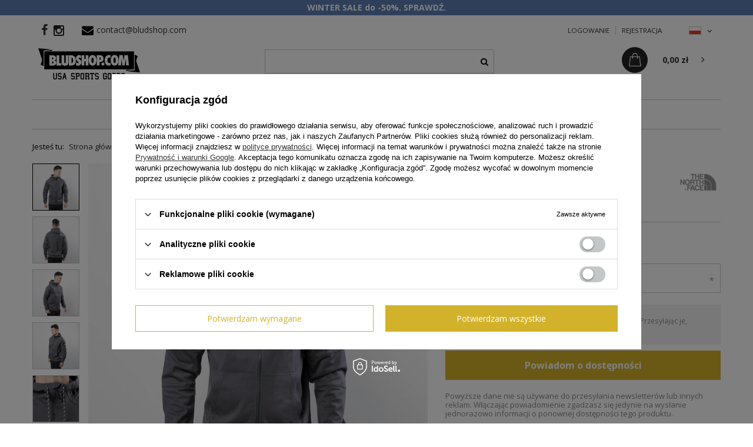

--- FILE ---
content_type: text/html; charset=utf-8
request_url: https://bludshop.com/product-pol-33241-The-North-Face-Bluza-M-Fine-FZ-HD-asphalt-grey.html
body_size: 18440
content:
<!DOCTYPE html>
<html lang="pl" class="--vat --gross " ><head><meta name='viewport' content='user-scalable=no, initial-scale = 1.0, maximum-scale = 1.0, width=device-width'/> <meta http-equiv="Content-Type" content="text/html; charset=utf-8"><meta http-equiv="X-UA-Compatible" content="IE=edge"><title>The North Face  Bluza M Fine FZ HD asphalt grey ▷ Bludshop.com - sklep online</title><meta name="keywords" content="    "><meta name="description" content="Sprawdź! ➡️ The North Face  Bluza M Fine FZ HD asphalt grey za 499,00 zł! ⭐ Szybka dostawa! ✅ Topowe marki streetwear"><link rel="icon" href="/gfx/pol/favicon.ico"><meta name="theme-color" content="#000"><meta name="msapplication-navbutton-color" content="#000"><meta name="apple-mobile-web-app-status-bar-style" content="#000"><link rel="stylesheet" type="text/css" href="/gfx/pol/style.css.gzip?r=1731522016"><script>var app_shop={urls:{prefix:'data="/gfx/'.replace('data="', '')+'pol/',graphql:'/graphql/v1/'},vars:{priceType:'gross',priceTypeVat:true,productDeliveryTimeAndAvailabilityWithBasket:false,geoipCountryCode:'US',},txt:{priceTypeText:'',},fn:{},fnrun:{},files:[],graphql:{}};const getCookieByName=(name)=>{const value=`; ${document.cookie}`;const parts = value.split(`; ${name}=`);if(parts.length === 2) return parts.pop().split(';').shift();return false;};if(getCookieByName('freeeshipping_clicked')){document.documentElement.classList.remove('--freeShipping');}if(getCookieByName('rabateCode_clicked')){document.documentElement.classList.remove('--rabateCode');}</script><meta name="robots" content="index,follow"><meta name="rating" content="general"><meta name="Author" content="bludshop - sklep internetowy na bazie IdoSell (www.idosell.com/shop).">
<!-- Begin LoginOptions html -->

<style>
#client_new_social .service_item[data-name="service_Apple"]:before, 
#cookie_login_social_more .service_item[data-name="service_Apple"]:before,
.oscop_contact .oscop_login__service[data-service="Apple"]:before {
    display: block;
    height: 2.6rem;
    content: url('/gfx/standards/apple.svg?r=1743165583');
}
.oscop_contact .oscop_login__service[data-service="Apple"]:before {
    height: auto;
    transform: scale(0.8);
}
#client_new_social .service_item[data-name="service_Apple"]:has(img.service_icon):before,
#cookie_login_social_more .service_item[data-name="service_Apple"]:has(img.service_icon):before,
.oscop_contact .oscop_login__service[data-service="Apple"]:has(img.service_icon):before {
    display: none;
}
</style>

<!-- End LoginOptions html -->

<!-- Open Graph -->
<meta property="og:type" content="website"><meta property="og:url" content="https://bludshop.com/product-pol-33241-The-North-Face-Bluza-M-Fine-FZ-HD-asphalt-grey.html
"><meta property="og:title" content="The North Face  Bluza M Fine FZ HD asphalt grey"><meta property="og:description" content="The North Face na Bludshop.com !"><meta property="og:site_name" content="bludshop - sklep internetowy"><meta property="og:locale" content="pl_PL"><meta property="og:locale:alternate" content="en_GB"><meta property="og:image" content="https://bludshop.com/hpeciai/5f064be3d0f08642bad5ee7c90070315/pol_pl_The-North-Face-Bluza-M-Fine-FZ-HD-asphalt-grey-33241_1.jpg"><meta property="og:image:width" content="600"><meta property="og:image:height" content="600"><link rel="manifest" href="https://bludshop.com/data/include/pwa/5/manifest.json?t=3"><meta name="apple-mobile-web-app-capable" content="yes"><meta name="apple-mobile-web-app-status-bar-style" content="black"><meta name="apple-mobile-web-app-title" content="bludshop.com"><link rel="apple-touch-icon" href="/data/include/pwa/5/icon-128.png"><link rel="apple-touch-startup-image" href="/data/include/pwa/5/logo-512.png" /><meta name="msapplication-TileImage" content="/data/include/pwa/5/icon-144.png"><meta name="msapplication-TileColor" content="#2F3BA2"><meta name="msapplication-starturl" content="/"><script type="application/javascript">var _adblock = true;</script><script async src="/data/include/advertising.js"></script><script type="application/javascript">var statusPWA = {
                online: {
                    txt: "Połączono z internetem",
                    bg: "#5fa341"
                },
                offline: {
                    txt: "Brak połączenia z internetem",
                    bg: "#eb5467"
                }
            }</script><script async type="application/javascript" src="/ajax/js/pwa_online_bar.js?v=1&r=6"></script><script >
window.dataLayer = window.dataLayer || [];
window.gtag = function gtag() {
dataLayer.push(arguments);
}
gtag('consent', 'default', {
'ad_storage': 'denied',
'analytics_storage': 'denied',
'ad_personalization': 'denied',
'ad_user_data': 'denied',
'wait_for_update': 500
});

gtag('set', 'ads_data_redaction', true);
</script><script id="iaiscript_1" data-requirements="W10=" data-ga4_sel="ga4script">
window.iaiscript_1 = `<${'script'}  class='google_consent_mode_update'>
gtag('consent', 'update', {
'ad_storage': 'denied',
'analytics_storage': 'denied',
'ad_personalization': 'denied',
'ad_user_data': 'denied'
});
</${'script'}>`;
</script>
<!-- End Open Graph -->

<link rel="canonical" href="https://bludshop.com/product-pol-33241-The-North-Face-Bluza-M-Fine-FZ-HD-asphalt-grey.html" />
<link rel="alternate" hreflang="en" href="https://bludshop.com/product-eng-33241-The-North-Face-Hoody-M-Fine-FZ-HD-asphalt-grey.html" />
<link rel="alternate" hreflang="pl" href="https://bludshop.com/product-pol-33241-The-North-Face-Bluza-M-Fine-FZ-HD-asphalt-grey.html" />
                <!-- Global site tag (gtag.js) -->
                <script  async src="https://www.googletagmanager.com/gtag/js?id=AW-1037161762"></script>
                <script >
                    window.dataLayer = window.dataLayer || [];
                    window.gtag = function gtag(){dataLayer.push(arguments);}
                    gtag('js', new Date());
                    
                    gtag('config', 'AW-1037161762', {"allow_enhanced_conversions":true});
gtag('config', 'G-8JC1LE772P');

                </script>
                <link rel="stylesheet" type="text/css" href="/data/designs/620118aa2e2f19.95987208_7/gfx/pol/custom.css.gzip?r=1731522103">            <!-- Google Tag Manager -->
                    <script >(function(w,d,s,l,i){w[l]=w[l]||[];w[l].push({'gtm.start':
                    new Date().getTime(),event:'gtm.js'});var f=d.getElementsByTagName(s)[0],
                    j=d.createElement(s),dl=l!='dataLayer'?'&l='+l:'';j.async=true;j.src=
                    'https://www.googletagmanager.com/gtm.js?id='+i+dl;f.parentNode.insertBefore(j,f);
                    })(window,document,'script','dataLayer','GTM-MG4JJF');</script>
            <!-- End Google Tag Manager -->
<!-- Begin additional html or js -->


<!--211|5|86| modified: 2021-03-25 10:22:51-->
<meta name="facebook-domain-verification" content="vjnyodi1gh02roxck134gc2spvf03b" />

<!-- End additional html or js -->
                <script>
                if (window.ApplePaySession && window.ApplePaySession.canMakePayments()) {
                    var applePayAvailabilityExpires = new Date();
                    applePayAvailabilityExpires.setTime(applePayAvailabilityExpires.getTime() + 2592000000); //30 days
                    document.cookie = 'applePayAvailability=yes; expires=' + applePayAvailabilityExpires.toUTCString() + '; path=/;secure;'
                    var scriptAppleJs = document.createElement('script');
                    scriptAppleJs.src = "/ajax/js/apple.js?v=3";
                    if (document.readyState === "interactive" || document.readyState === "complete") {
                          document.body.append(scriptAppleJs);
                    } else {
                        document.addEventListener("DOMContentLoaded", () => {
                            document.body.append(scriptAppleJs);
                        });  
                    }
                } else {
                    document.cookie = 'applePayAvailability=no; path=/;secure;'
                }
                </script>
                <script>let paypalDate = new Date();
                    paypalDate.setTime(paypalDate.getTime() + 86400000);
                    document.cookie = 'payPalAvailability_PLN=-1; expires=' + paypalDate.getTime() + '; path=/; secure';
                </script><link rel="preload" as="image" href="/hpeciai/6e4babaff1347c3511fbe99400740c04/pol_pm_The-North-Face-Bluza-M-Fine-FZ-HD-asphalt-grey-33241_1.jpg"><style>
								#main_banner1.skeleton .main_slider__item {
									padding-top: calc(450/1170* 100%);
								}
								#main_banner1 .main_slider__item > a.loading {
									min-height: 450px;
								}
							</style><style>
									#photos_slider[data-skeleton] .photos__link:before {
										padding-top: calc(600/600* 100%);
									}
									@media (min-width: 979px) {.photos__slider[data-skeleton] .photos__figure:not(.--nav):first-child .photos__link {
										max-height: 600px;
									}}
								</style></head><body>
<!-- Begin additional html or js -->


<!--57|5|35-->
<div id="fb-root"></div>
<script>(function(d, s, id) {
  var js, fjs = d.getElementsByTagName(s)[0];
  if (d.getElementById(id)) return;
  js = d.createElement(s); js.id = id;
  js.src = "//connect.facebook.net/pl_PL/sdk.js#xfbml=1&version=v2.3&appId=156581244442793";
  fjs.parentNode.insertBefore(js, fjs);
}(document, 'script', 'facebook-jssdk'));</script>

<!-- End additional html or js -->
<script>
					var script = document.createElement('script');
					script.src = app_shop.urls.prefix + 'envelope.js.gzip';

					document.getElementsByTagName('body')[0].insertBefore(script, document.getElementsByTagName('body')[0].firstChild);
				</script><div id="container" class="projector_page container"><header class="row mx-0 flex-nowrap flex-md-wrap commercial_banner"><script class="ajaxLoad">
                app_shop.vars.vat_registered = "true";
                app_shop.vars.currency_format = "###,##0.00";
                
                    app_shop.vars.currency_before_value = false;
                
                    app_shop.vars.currency_space = true;
                
                app_shop.vars.symbol = "zł";
                app_shop.vars.id= "PLN";
                app_shop.vars.baseurl = "http://bludshop.com/";
                app_shop.vars.sslurl= "https://bludshop.com/";
                app_shop.vars.curr_url= "%2Fproduct-pol-33241-The-North-Face-Bluza-M-Fine-FZ-HD-asphalt-grey.html";
                

                var currency_decimal_separator = ',';
                var currency_grouping_separator = ' ';

                
                    app_shop.vars.blacklist_extension = ["exe","com","swf","js","php"];
                
                    app_shop.vars.blacklist_mime = ["application/javascript","application/octet-stream","message/http","text/javascript","application/x-deb","application/x-javascript","application/x-shockwave-flash","application/x-msdownload"];
                
                    app_shop.urls.contact = "/contact-pol.html";
                </script><div id="viewType" style="display:none"></div><div id="logo" class="col-md-4 d-flex align-items-center"><a href="/" target="_self"><img src="/data/gfx/mask/pol/logo_5_big.png" alt="Sklep streetwear Bludshop.com" width="173" height="58"></a></div><form action="https://bludshop.com/search.php" method="get" id="menu_search" class="col-md-4"><label class="d-md-none"><i class="icon-search"></i></label><div><div class="form-group"><input id="menu_search_text" type="text" name="text" class="catcomplete" placeholder="Wpisz szukaną frazę"></div><button type="submit"><i class="icon-search"></i></button><a href="https://bludshop.com/searching.php" title=""><i class="icon-remove d-md-none"></i></a></div></form><div id="menu_settings" class="col-md-2 px-0 pl-md-3 d-flex align-items-center justify-content-center justify-content-lg-end"><div class="open_trigger"><span class="d-none d-md-inline-block flag flag_pol"></span><div class="menu_settings_wrapper d-md-none"><div class="menu_settings_inline"><div class="menu_settings_header">
                                        Język i waluta: 
                                    </div><div class="menu_settings_content"><span class="menu_settings_flag flag flag_pol"></span><strong class="menu_settings_value"><span class="menu_settings_language">pl</span><span> | </span><span class="menu_settings_currency">zł</span></strong></div></div><div class="menu_settings_inline"><div class="menu_settings_header">
                                        Dostawa do: 
                                    </div><div class="menu_settings_content"><strong class="menu_settings_value">Polska</strong></div></div></div><i class="icon-angle-down d-none d-md-inline-block"></i></div><form action="https://bludshop.com/settings.php" method="post"><ul class="bg_alter"><li><div class="form-group"><label class="menu_settings_lang_label">Język</label><div class="radio"><label><input type="radio" name="lang" checked value="pol"><span class="flag flag_pol"></span><span>pl</span></label></div><div class="radio"><label><input type="radio" name="lang" value="eng"><span class="flag flag_eng"></span><span>en</span></label></div></div></li><li><div class="form-group"><label for="menu_settings_curr">Waluta</label><div class="select-after"><select class="form-control" name="curr" id="menu_settings_curr"><option value="PLN" selected>zł</option><option value="EUR">€</option></select></div></div><div class="form-group"><label for="menu_settings_country">Dostawa do</label><div class="select-after"><select class="form-control" name="country" id="menu_settings_country"><option value="1143020016">Austria</option><option value="1143020022">Belgia</option><option value="1143020033">Bułgaria</option><option value="1143020038">Chorwacja</option><option value="1143020041">Czechy</option><option value="1143020042">Dania</option><option value="1143020051">Estonia</option><option value="1143020056">Finlandia</option><option value="1143020057">Francja (kontynent)</option><option value="1143020062">Grecja</option><option value="1143020075">Hiszpania</option><option value="1143020076">Holandia</option><option value="1143020083">Irlandia</option><option value="1143020116">Litwa</option><option value="1143020118">Łotwa</option><option value="1143020117">Luxemburg</option><option value="1143020143">Niemcy</option><option selected value="1143020003">Polska</option><option value="1143020163">Portugalia</option><option value="1143020169">Rumunia</option><option value="1143020182">Słowacja</option><option value="1143020183">Słowenia</option><option value="1143020193">Szwecja</option><option value="1143020217">Węgry</option><option value="1143020220">Włochy</option></select></div></div></li><li class="buttons"><button class="btn --solid --large" type="submit">
                                        Zastosuj zmiany
                                    </button></li></ul></form><div id="top_contact"><a href="https://www.facebook.com/bludshop" class="top_custom_fb" rel="nofollow"></a><a href="http://instagram.com/bludshop" class="top_custom_insta" rel="nofollow"><img src="/data/include/cms/social-icons/instagram.png"></a><i class="icon-envelope"></i><a href="mailto:contact@bludshop.com">contact@bludshop.com</a></div><div id="menu_additional"><a class="account_link" rel="nofollow" href="https://bludshop.com/login.php">Logowanie</a><a href="/client-new.php?register" class="wishlist_link" rel="nofollow">
                            Rejestracja</a></div></div><div id="menu_basket" class="col-md-2 px-0 pr-md-3 topBasket"><a class="topBasket__sub" href="/basketedit.php"><span class="basket_custom"></span><span class="badge badge-info"></span><strong class="topBasket__price" style="display: none;">0,00 zł</strong></a><div class="topBasket__details --products" style="display: none;"><div class="topBasket__block --labels"><label class="topBasket__item --name">Produkt</label><label class="topBasket__item --sum">Ilość</label><label class="topBasket__item --prices">Cena</label></div><div class="topBasket__block --products"></div></div><div class="topBasket__details --shipping" style="display: none;"><span class="topBasket__name">Koszt dostawy od</span><span id="shipppingCost"></span></div><script>
                        app_shop.vars.cache_html = true;
                    </script><div class="asideBasket"><a href="javascript:void(0)" class="asideBasket__close"></a><div class="asideBasket__title"><span class="basket_customBg"></span><p class="asideBasket__paragraph">Twój koszyk</p><span class="asideBasket__badge"></span></div><div class="asideBasket__products"></div><div class="asideBasket__totalPrice"><p class="asideBasket__paragraph">Łączna wartość</p><strong class="topBasket__price" style="display: none;">0,00 zł</strong></div><div class="asideBasket__buttons"><a class="asideBasket__basket" href="/basketedit.php">
                            Przejdź do koszyka</a><a class="asideBasket__continue" href="javascript:void(0)">
                            Kontynuuj zakupy</a></div></div></div><nav id="menu_categories" class="col-md-12 px-0 px-md-3 wide"><button type="button" class="navbar-toggler"><i class="icon-reorder"></i></button><div class="navbar-collapse" id="menu_navbar"><ul class="navbar-nav mx-md-n2"><li class="nav-item "><a  href="/pol_m_On-979.html" target="_self" title="On" class="nav-link" >On</a><a href="#" class="nav-link-custom"></a><ul class="navbar-subnav "><li class="nav-item "><a class="nav-link" href="/pol_m_On_Koszulki-436.html" target="_self">Koszulki</a><a href="#" class="nav-link-custom"></a><ul class="navbar-subsubnav"><li class="nav-item "><a class="nav-link" href="/pol_m_On_Koszulki_T-Shirt-437.html" target="_self">T-Shirt</a></li><li class="nav-item "><a class="nav-link" href="/pol_m_On_Koszulki_Longsleeve-439.html" target="_self">Longsleeve</a></li><li class="nav-item "><a class="nav-link" href="/pol_m_On_Koszulki_Tank-Top-440.html" target="_self">Tank Top</a></li></ul></li><li class="nav-item "><a class="nav-link" href="/pol_m_On_Bluzy-447.html" target="_self">Bluzy</a><a href="#" class="nav-link-custom"></a><ul class="navbar-subsubnav"><li class="nav-item "><a class="nav-link" href="/pol_m_On_Bluzy_Z-kapturem-448.html" target="_self">Z kapturem</a></li><li class="nav-item "><a class="nav-link" href="/pol_m_On_Bluzy_Bez-kaptura-449.html" target="_self">Bez kaptura</a></li><li class="nav-item "><a class="nav-link" href="/pol_m_On_Bluzy_Z-suwakiem-978.html" target="_self">Z suwakiem</a></li></ul></li><li class="nav-item "><a class="nav-link" href="/pol_m_On_Spodnie-442.html" target="_self">Spodnie</a><a href="#" class="nav-link-custom"></a><ul class="navbar-subsubnav"><li class="nav-item "><a class="nav-link" href="/pol_m_On_Spodnie_Dresy-445.html" target="_self">Dresy</a></li><li class="nav-item "><a class="nav-link" href="/pol_m_On_Spodnie_Shorts-446.html" target="_self">Shorts</a></li></ul></li><li class="nav-item "><a class="nav-link" href="/pol_m_On_Kurtki-451.html" target="_self">Kurtki</a><a href="#" class="nav-link-custom"></a><ul class="navbar-subsubnav"><li class="nav-item "><a class="nav-link" href="/pol_m_On_Kurtki_Wiosenne-Jesienne-560.html" target="_self">Wiosenne / Jesienne</a></li></ul></li><li class="nav-item "><a class="nav-link" href="/pol_m_On_Czapki-455.html" target="_self">Czapki</a><a href="#" class="nav-link-custom"></a><ul class="navbar-subsubnav"><li class="nav-item "><a class="nav-link" href="/pol_m_On_Czapki_Snapback-456.html" target="_self">Snapback</a></li><li class="nav-item "><a class="nav-link" href="/pol_m_On_Czapki_Wpierdolka-734.html" target="_self">Wpierdolka</a></li><li class="nav-item "><a class="nav-link" href="/pol_m_On_Czapki_Bucket-Hat-555.html" target="_self">Bucket Hat</a></li><li class="nav-item "><a class="nav-link" href="/pol_m_On_Czapki_Trucker-883.html" target="_self">Trucker</a></li><li class="nav-item "><a class="nav-link" href="/pol_m_On_Czapki_Zimowa-459.html" target="_self">Zimowa</a></li></ul></li><li class="nav-item "><a class="nav-link" href="/pol_m_On_Akcesoria-482.html" target="_self">Akcesoria</a><a href="#" class="nav-link-custom"></a><ul class="navbar-subsubnav"><li class="nav-item "><a class="nav-link" href="/pol_m_On_Akcesoria_Saszetki-562.html" target="_self">Saszetki</a></li><li class="nav-item "><a class="nav-link" href="/pol_m_On_Akcesoria_Stroje-kapielowe-1046.html" target="_self">Stroje kąpielowe</a></li><li class="nav-item "><a class="nav-link" href="/pol_m_On_Akcesoria_Inne-492.html" target="_self">Inne</a></li></ul></li></ul></li><li class="nav-item "><a  href="/pol_m_Ona-434.html" target="_self" title="Ona" class="nav-link" >Ona</a><a href="#" class="nav-link-custom"></a><ul class="navbar-subnav "><li class="nav-item "><a class="nav-link" href="/pol_m_Ona_Koszulki-864.html" target="_self">Koszulki</a><a href="#" class="nav-link-custom"></a><ul class="navbar-subsubnav"><li class="nav-item "><a class="nav-link" href="/pol_m_Ona_Koszulki_T-shirt-965.html" target="_self">T-shirt</a></li><li class="nav-item "><a class="nav-link" href="/pol_m_Ona_Koszulki_Tank-Top-967.html" target="_self">Tank-Top</a></li></ul></li><li class="nav-item "><a class="nav-link" href="/pol_m_Ona_Bluzy-863.html" target="_self">Bluzy</a><a href="#" class="nav-link-custom"></a><ul class="navbar-subsubnav"><li class="nav-item "><a class="nav-link" href="/pol_m_Ona_Bluzy_Z-kapturem-973.html" target="_self">Z kapturem</a></li><li class="nav-item "><a class="nav-link" href="/pol_m_Ona_Bluzy_Bez-kaptura-974.html" target="_self">Bez kaptura</a></li><li class="nav-item "><a class="nav-link" href="/pol_m_Ona_Bluzy_Z-suwakiem-975.html" target="_self">Z suwakiem</a></li></ul></li><li class="nav-item "><a class="nav-link" href="/pol_m_Ona_Spodnie-865.html" target="_self">Spodnie</a><a href="#" class="nav-link-custom"></a><ul class="navbar-subsubnav"><li class="nav-item "><a class="nav-link" href="/pol_m_Ona_Spodnie_Jeans-971.html" target="_self">Jeans</a></li><li class="nav-item "><a class="nav-link" href="/pol_m_Ona_Spodnie_Dresy-970.html" target="_self">Dresy</a></li><li class="nav-item "><a class="nav-link" href="/pol_m_Ona_Spodnie_Szorty-972.html" target="_self">Szorty</a></li><li class="nav-item "><a class="nav-link" href="/pol_m_Ona_Spodnie_Pants-1107.html" target="_self">Pants</a></li></ul></li><li class="nav-item "><a class="nav-link" href="/pol_m_Ona_Sukienki-696.html" target="_self">Sukienki</a></li><li class="nav-item "><a class="nav-link" href="/pol_m_Ona_Kurtki-869.html" target="_self">Kurtki</a><a href="#" class="nav-link-custom"></a><ul class="navbar-subsubnav"><li class="nav-item "><a class="nav-link" href="/pol_m_Ona_Kurtki_Wiosenne-Jesienne-1007.html" target="_self">Wiosenne / Jesienne</a></li></ul></li><li class="nav-item "><a class="nav-link" href="/pol_m_Ona_Czapki-866.html" target="_self">Czapki</a><a href="#" class="nav-link-custom"></a><ul class="navbar-subsubnav"><li class="nav-item "><a class="nav-link" href="/pol_m_Ona_Czapki_Bucket-Hat-1010.html" target="_self">Bucket Hat</a></li><li class="nav-item "><a class="nav-link" href="/pol_m_Ona_Czapki_Zimowa-1011.html" target="_self">Zimowa</a></li></ul></li><li class="nav-item "><a class="nav-link" href="/pol_m_Ona_Akcesoria-867.html" target="_self">Akcesoria</a><a href="#" class="nav-link-custom"></a><ul class="navbar-subsubnav"><li class="nav-item "><a class="nav-link" href="/pol_m_Ona_Akcesoria_Bielizna-868.html" target="_self">Bielizna</a></li><li class="nav-item "><a class="nav-link" href="/pol_m_Ona_Akcesoria_Okulary-1045.html" target="_self">Okulary</a></li><li class="nav-item "><a class="nav-link" href="/pol_m_Ona_Akcesoria_Saszetki-1005.html" target="_self">Saszetki</a></li><li class="nav-item "><a class="nav-link" href="/pol_m_Ona_Akcesoria_Stroje-kapielowe-729.html" target="_self">Stroje kąpielowe</a></li><li class="nav-item "><a class="nav-link" href="/pol_m_Ona_Akcesoria_Inne-1169.html" target="_self">Inne</a></li></ul></li></ul></li><li class="nav-item "><a  href="/Nowosc-snewproducts-pol.html" target="_self" title="Nowości" class="nav-link" >Nowości</a></li><li class="nav-item "><a  href="/Promocja-spromo-pol.html" target="_self" title="Sale" class="nav-link" >Sale</a></li><li class="nav-item nav-item-producers"><a  href="/producers.php" title="Producenci" class="nav-link" >Producenci</a><a href="#" class="nav-link-custom"></a><ul class="navbar-subnav producers_list_wp"><div class="producers_list"><li class="Fanatics level_2"><a href="/firm-pol-1715846417-Fanatics.html" class="level_2 level_2_no_link">Fanatics</a></li><li class="Inne marki level_2"><a href="/firm-pol-1724867736-Inne-marki.html" class="level_2 level_2_no_link">Inne marki</a></li><li class="K1X level_2"><a href="/firm-pol-1384351003-K1X.html" class="level_2 level_2_no_link">K1X</a></li><li class="Karl Kani level_2"><a href="/firm-pol-1553254999-Karl-Kani.html" class="level_2 level_2_no_link">Karl Kani</a></li><li class="Mitchell &amp; Ness level_2"><a href="/firm-pol-1384350973-Mitchell-Ness.html" class="level_2 level_2_no_link">Mitchell & Ness</a></li><li class="Nike level_2"><a href="/firm-pol-1384350987-Nike.html" class="level_2 level_2_no_link">Nike</a></li><li class="WinCraft level_2"><a href="/firm-pol-1758015699-WinCraft.html" class="level_2 level_2_no_link">WinCraft</a></li></div></ul></li><li class="nav-item "><span class="nav-link">Kategorie</span><a href="#" class="nav-link-custom"></a><ul class="navbar-subnav "><li class="nav-item "><a  href="/pol_m_Czapki-Beanie-1196.html" target="_self" title="Czapki Beanie" class="nav-link" >Czapki Beanie</a></li></ul></li></ul></div></nav><div class="breadcrumbs col-md-12"><div class="back_button"><button id="back_button"><i class="icon-angle-left"></i> Wstecz</button></div><div class="list_wrapper"><ol><li><span>Jesteś tu:  </span></li><li class="bc-main"><span><a href="/">Strona główna</a></span></li><li class="category bc-active bc-item-1"><span class="category">Bluzy The North Face</span></li><li class="bc-active bc-product-name"><span>The North Face  Bluza M Fine FZ HD asphalt grey</span></li></ol></div></div></header><div id="layout" class="row clearfix"><aside class="col-3"><div class="setMobileGrid" data-item="#menu_navbar"></div><div class="setMobileGrid" data-item="#menu_navbar3" data-ismenu1="true"></div><div class="setMobileGrid" data-item="#menu_blog"></div><div class="login_menu_block d-lg-none" id="login_menu_block"><a class="sign_in_link" href="/login.php" title=""><i class="icon-user"></i><span>Zaloguj się</span></a><a class="registration_link" href="/client-new.php?register" title=""><i class="icon-lock"></i><span>Zarejestruj się</span></a><a class="order_status_link" href="/order-open.php" title=""><i class="icon-globe"></i><span>Sprawdź status zamówienia</span></a></div><div class="setMobileGrid" data-item="#menu_contact"></div><div class="setMobileGrid" data-item="#menu_settings"></div></aside><div id="content" class="col-12"><div id="menu_compare_product" class="compare mb-2 pt-sm-3 pb-sm-3 mb-sm-3" style="display: none;"><div class="compare__label d-none d-sm-block">Dodane do porównania</div><div class="compare__sub"></div><div class="compare__buttons"><a class="compare__button btn --solid --secondary" href="https://bludshop.com/product-compare.php" title="Porównaj wszystkie produkty" target="_blank"><span>Porównaj produkty </span><span class="d-sm-none">(0)</span></a><a class="compare__button --remove btn d-none d-sm-block" href="https://bludshop.com/settings.php?comparers=remove&amp;product=###" title="Usuń wszystkie produkty">
                        Usuń produkty
                    </a></div><script>
                        var cache_html = true;
                    </script></div><section id="projector_productname" class="product_name d-flex mb-2 mb-sm-4 justify-content-between"><div class="product_name__wrapper pr-md-2"><h1 class="product_name__name m-0">The North Face  Bluza M Fine FZ HD asphalt grey</h1><div class="product_name__description d-none d-sm-block "><ul><li>The North Face na Bludshop.com !</li></ul></div></div><div class="product_name__firm_logo d-none d-md-flex justify-content-end align-items-center"><a class="firm_logo" href="/firm-pol-1475226834-The-North-Face.html"><img src="/data/lang/pol/producers/gfx/projector/1475226834_1.png" title="The North Face" alt="The North Face"></a></div></section><section id="projector_photos" class="photos d-flex align-items-start mb-2 mb-md-4"><div id="photos_nav" class="photos__nav d-none d-md-flex flex-md-column" data-more-slides="3"><figure class="photos__figure --nav"><a class="photos__link --nav" href="/hpeciai/5f064be3d0f08642bad5ee7c90070315/pol_pl_The-North-Face-Bluza-M-Fine-FZ-HD-asphalt-grey-33241_1.jpg" data-slick-index="0" data-width="400" data-height="400"><img class="photos__photo b-lazy --nav" alt="The North Face  Bluza M Fine FZ HD asphalt grey" data-src="/hpeciai/81e07ee39c01d14cb43df55f5bbc0583/pol_ps_The-North-Face-Bluza-M-Fine-FZ-HD-asphalt-grey-33241_1.jpg"></a></figure><figure class="photos__figure --nav"><a class="photos__link --nav" href="/hpeciai/23f05a29eb3005412698bdd423e164ae/pol_pl_The-North-Face-Bluza-M-Fine-FZ-HD-asphalt-grey-33241_3.jpg" data-slick-index="1" data-width="400" data-height="400"><img class="photos__photo b-lazy --nav" alt="The North Face  Bluza M Fine FZ HD asphalt grey" data-src="/hpeciai/d2a28ba2fbc24c25d3dfcfdc5c854a18/pol_ps_The-North-Face-Bluza-M-Fine-FZ-HD-asphalt-grey-33241_3.jpg"></a></figure><figure class="photos__figure --nav"><a class="photos__link --nav" href="/hpeciai/21ae294f7922ff79f1754085ef224499/pol_pl_The-North-Face-Bluza-M-Fine-FZ-HD-asphalt-grey-33241_2.jpg" data-slick-index="2" data-width="400" data-height="400"><img class="photos__photo b-lazy --nav" alt="The North Face  Bluza M Fine FZ HD asphalt grey" data-src="/hpeciai/1fa17463c2f9e7a03ba656a79f80c6f4/pol_ps_The-North-Face-Bluza-M-Fine-FZ-HD-asphalt-grey-33241_2.jpg"></a></figure><figure class="photos__figure --nav"><a class="photos__link --nav" href="/hpeciai/c405eb8a8229f25edbe51f8350e0aa19/pol_pl_The-North-Face-Bluza-M-Fine-FZ-HD-asphalt-grey-33241_4.jpg" data-slick-index="3" data-width="400" data-height="400"><img class="photos__photo b-lazy --nav" alt="The North Face  Bluza M Fine FZ HD asphalt grey" data-src="/hpeciai/e8d949b780ca175b83a93dc2db4e16bd/pol_ps_The-North-Face-Bluza-M-Fine-FZ-HD-asphalt-grey-33241_4.jpg"></a></figure><figure class="photos__figure --nav"><a class="photos__link --nav" href="/hpeciai/a2461cf656dc4336c721936284b24e74/pol_pl_The-North-Face-Bluza-M-Fine-FZ-HD-asphalt-grey-33241_5.jpg" data-slick-index="4" data-width="400" data-height="400"><img class="photos__photo b-lazy --nav" alt="The North Face  Bluza M Fine FZ HD asphalt grey" data-src="/hpeciai/06e96c6508499e96f51d42014ce0a626/pol_ps_The-North-Face-Bluza-M-Fine-FZ-HD-asphalt-grey-33241_5.jpg"></a></figure><figure class="photos__figure --nav --more"><a class="photos__link --nav --more" data-more="3" data-slick-index="5" href="/hpeciai/0b67ad2e8393d1ebd01bd5606e03df75/pol_pl_The-North-Face-Bluza-M-Fine-FZ-HD-asphalt-grey-33241_6.jpg"><span class="photos__more_top">+<span class="photos__more_count">3</span></span><span class="photos__more_bottom">zdjęcia</span></a></figure></div><div id="photos_slider" class="photos__slider" data-nav="true"><div class="photos___slider_wrapper"><figure class="photos__figure"><a class="photos__link" href="/hpeciai/5f064be3d0f08642bad5ee7c90070315/pol_pl_The-North-Face-Bluza-M-Fine-FZ-HD-asphalt-grey-33241_1.jpg" data-width="700" data-height="700"><img class="photos__photo slick-loading" alt="The North Face  Bluza M Fine FZ HD asphalt grey" data-lazy="/hpeciai/6e4babaff1347c3511fbe99400740c04/pol_pm_The-North-Face-Bluza-M-Fine-FZ-HD-asphalt-grey-33241_1.jpg" data-zoom-image="/hpeciai/5f064be3d0f08642bad5ee7c90070315/pol_pl_The-North-Face-Bluza-M-Fine-FZ-HD-asphalt-grey-33241_1.jpg"></a></figure><figure class="photos__figure"><a class="photos__link" href="/hpeciai/23f05a29eb3005412698bdd423e164ae/pol_pl_The-North-Face-Bluza-M-Fine-FZ-HD-asphalt-grey-33241_3.jpg" data-width="700" data-height="700"><img class="photos__photo slick-loading" alt="The North Face  Bluza M Fine FZ HD asphalt grey" data-lazy="/hpeciai/4ed058a690ccc45a411d9ca409fbca91/pol_pm_The-North-Face-Bluza-M-Fine-FZ-HD-asphalt-grey-33241_3.jpg" data-zoom-image="/hpeciai/23f05a29eb3005412698bdd423e164ae/pol_pl_The-North-Face-Bluza-M-Fine-FZ-HD-asphalt-grey-33241_3.jpg"></a></figure><figure class="photos__figure"><a class="photos__link" href="/hpeciai/21ae294f7922ff79f1754085ef224499/pol_pl_The-North-Face-Bluza-M-Fine-FZ-HD-asphalt-grey-33241_2.jpg" data-width="700" data-height="700"><img class="photos__photo slick-loading" alt="The North Face  Bluza M Fine FZ HD asphalt grey" data-lazy="/hpeciai/0f303d1a07fb602aa67c6d14ef9e90a3/pol_pm_The-North-Face-Bluza-M-Fine-FZ-HD-asphalt-grey-33241_2.jpg" data-zoom-image="/hpeciai/21ae294f7922ff79f1754085ef224499/pol_pl_The-North-Face-Bluza-M-Fine-FZ-HD-asphalt-grey-33241_2.jpg"></a></figure><figure class="photos__figure"><a class="photos__link" href="/hpeciai/c405eb8a8229f25edbe51f8350e0aa19/pol_pl_The-North-Face-Bluza-M-Fine-FZ-HD-asphalt-grey-33241_4.jpg" data-width="700" data-height="700"><img class="photos__photo slick-loading" alt="The North Face  Bluza M Fine FZ HD asphalt grey" data-lazy="/hpeciai/ecd2286b3d03df934e7d79e477ca8e48/pol_pm_The-North-Face-Bluza-M-Fine-FZ-HD-asphalt-grey-33241_4.jpg" data-zoom-image="/hpeciai/c405eb8a8229f25edbe51f8350e0aa19/pol_pl_The-North-Face-Bluza-M-Fine-FZ-HD-asphalt-grey-33241_4.jpg"></a></figure><figure class="photos__figure"><a class="photos__link" href="/hpeciai/a2461cf656dc4336c721936284b24e74/pol_pl_The-North-Face-Bluza-M-Fine-FZ-HD-asphalt-grey-33241_5.jpg" data-width="700" data-height="700"><img class="photos__photo slick-loading" alt="The North Face  Bluza M Fine FZ HD asphalt grey" data-lazy="/hpeciai/6f1652bcf3221d0ee831b689d9b863ee/pol_pm_The-North-Face-Bluza-M-Fine-FZ-HD-asphalt-grey-33241_5.jpg" data-zoom-image="/hpeciai/a2461cf656dc4336c721936284b24e74/pol_pl_The-North-Face-Bluza-M-Fine-FZ-HD-asphalt-grey-33241_5.jpg"></a></figure><figure class="photos__figure"><a class="photos__link" href="/hpeciai/0b67ad2e8393d1ebd01bd5606e03df75/pol_pl_The-North-Face-Bluza-M-Fine-FZ-HD-asphalt-grey-33241_6.jpg" data-width="700" data-height="700"><img class="photos__photo slick-loading" alt="The North Face  Bluza M Fine FZ HD asphalt grey" data-lazy="/hpeciai/e4ccde3a795158371411be17ddf7bdb9/pol_pm_The-North-Face-Bluza-M-Fine-FZ-HD-asphalt-grey-33241_6.jpg" data-zoom-image="/hpeciai/0b67ad2e8393d1ebd01bd5606e03df75/pol_pl_The-North-Face-Bluza-M-Fine-FZ-HD-asphalt-grey-33241_6.jpg"></a></figure><figure class="photos__figure"><a class="photos__link" href="/hpeciai/414d82f3409f2aa0664c4b22ab0809df/pol_pl_The-North-Face-Bluza-M-Fine-FZ-HD-asphalt-grey-33241_7.jpg" data-width="700" data-height="700"><img class="photos__photo slick-loading" alt="The North Face  Bluza M Fine FZ HD asphalt grey" data-lazy="/hpeciai/52c5b45b5b34be79224e048c1e4a67af/pol_pm_The-North-Face-Bluza-M-Fine-FZ-HD-asphalt-grey-33241_7.jpg" data-zoom-image="/hpeciai/414d82f3409f2aa0664c4b22ab0809df/pol_pl_The-North-Face-Bluza-M-Fine-FZ-HD-asphalt-grey-33241_7.jpg"></a></figure><figure class="photos__figure"><a class="photos__link" href="/hpeciai/67c39485300500a95ce1f40fd5ec7cff/pol_pl_The-North-Face-Bluza-M-Fine-FZ-HD-asphalt-grey-33241_8.jpg" data-width="700" data-height="700"><img class="photos__photo slick-loading" alt="The North Face  Bluza M Fine FZ HD asphalt grey" data-lazy="/hpeciai/d30427f5e2dc41af332acf77035ade39/pol_pm_The-North-Face-Bluza-M-Fine-FZ-HD-asphalt-grey-33241_8.jpg" data-zoom-image="/hpeciai/67c39485300500a95ce1f40fd5ec7cff/pol_pl_The-North-Face-Bluza-M-Fine-FZ-HD-asphalt-grey-33241_8.jpg"></a></figure></div><span class="photos__magnify">Kliknij, aby powiększyć</span></div></section><div class="pswp" tabindex="-1" role="dialog" aria-hidden="true"><div class="pswp__bg"></div><div class="pswp__scroll-wrap"><div class="pswp__container"><div class="pswp__item"></div><div class="pswp__item"></div><div class="pswp__item"></div></div><div class="pswp__ui pswp__ui--hidden"><div class="pswp__top-bar"><div class="pswp__counter"></div><button class="pswp__button pswp__button--close" title="Close (Esc)"></button><button class="pswp__button pswp__button--share" title="Share"></button><button class="pswp__button pswp__button--fs" title="Toggle fullscreen"></button><button class="pswp__button pswp__button--zoom" title="Zoom in/out"></button><div class="pswp__preloader"><div class="pswp__preloader__icn"><div class="pswp__preloader__cut"><div class="pswp__preloader__donut"></div></div></div></div></div><div class="pswp__share-modal pswp__share-modal--hidden pswp__single-tap"><div class="pswp__share-tooltip"></div></div><button class="pswp__button pswp__button--arrow--left" title="Previous (arrow left)"></button><button class="pswp__button pswp__button--arrow--right" title="Next (arrow right)"></button><div class="pswp__caption"><div class="pswp__caption__center"></div></div></div></div></div><script class="ajaxLoad">
                cena_raty = 499.00;
                
                    var  client_login = 'false'
                    
                var  client_points = '0';
                var  points_used = '';
                var  shop_currency = 'zł';
                var product_data = {
                "product_id": '33241',
                
                "currency":"zł",
                "product_type":"product_item",
                "unit":"szt.",
                "unit_plural":"szt.",

                "unit_sellby":"1",
                "unit_precision":"0",

                "base_price":{
                
                    "maxprice":"499.00",
                
                    "maxprice_formatted":"499,00 zł",
                
                    "maxprice_net":"405.69",
                
                    "maxprice_net_formatted":"405,69 zł",
                
                    "minprice":"499.00",
                
                    "minprice_formatted":"499,00 zł",
                
                    "minprice_net":"405.69",
                
                    "minprice_net_formatted":"405,69 zł",
                
                    "size_max_maxprice_net":"0.00",
                
                    "size_min_maxprice_net":"0.00",
                
                    "size_max_maxprice_net_formatted":"0,00 zł",
                
                    "size_min_maxprice_net_formatted":"0,00 zł",
                
                    "size_max_maxprice":"0.00",
                
                    "size_min_maxprice":"0.00",
                
                    "size_max_maxprice_formatted":"0,00 zł",
                
                    "size_min_maxprice_formatted":"0,00 zł",
                
                    "price_unit_sellby":"499.00",
                
                    "value":"499.00",
                    "price_formatted":"499,00 zł",
                    "price_net":"405.69",
                    "price_net_formatted":"405,69 zł",
                    "points_recive":"499",
                    "vat":"23",
                    "worth":"499.00",
                    "worth_net":"405.69",
                    "worth_formatted":"499,00 zł",
                    "worth_net_formatted":"405,69 zł",
                    "basket_enable":"y",
                    "special_offer":"false",
                    "rebate_code_active":"n",
                    "priceformula_error":"false"
                },

                "order_quantity_range":{
                
                }

                

                }
                var  trust_level = '0';
            </script><form id="projector_form" action="https://bludshop.com/basketchange.php" method="post" data-product_id="33241" class="
                     mb-2
                    "><input id="projector_product_hidden" type="hidden" name="product" value="33241"><input id="projector_size_hidden" type="hidden" name="size" autocomplete="off" value="onesize"><input id="projector_mode_hidden" type="hidden" name="mode" value="1"><div id="projector_details" class="product_info"><div class="product_info_top"><div class="item_info"><span>Płeć: </span><strong class="lt_description dright"><a class="param_trait" href="/tra-pol-1305014841-mezczyzna.html">mężczyzna</a></strong></div></div><div class="product_section sizes mb-sm-0" id="projector_sizes_cont" style="display:none;"><div class="sizes__sub row mx-0"><div class="col-3 p-1"><a class="select_button disabled" href="/product-pol-33241-The-North-Face-Bluza-M-Fine-FZ-HD-asphalt-grey.html?selected_size=onesize" data-type="onesize">uniwersalny</a></div></div></div><div class="projector_product_status_wrapper" style="display:none"><div id="projector_status_description_wrapper" style="display:none"><label>
                                Dostępność:
                            </label><div><span class="projector_status_gfx_wrapper"><img id="projector_status_gfx" class="projector_status_gfx" alt="status_icon" src="/data/lang/pol/available_graph/graph_1_5.png"></span><span class="projector_amount" id="projector_amount"><strong>%d </strong></span><span class="projector_status_description" id="projector_status_description">Produkt niedostepny, dostawa wkrótce</span></div></div><div id="projector_shipping_unknown" style="display:none"><span><a target="_blank" href="/contact-pol.html">
                                        Skontaktuj się z obsługą sklepu,
                                    </a>
                                    aby oszacować czas przygotowania tego produktu do wysyłki.
                                </span></div><div id="projector_shipping_info" style="display:none"><label>
                                            Możemy wysłać już
                                        </label><div><span class="projector_delivery_days" id="projector_delivery_days"></span></div><a class="shipping_info" href="#shipping_info" title="Sprawdź czasy i koszty wysyłki">
                                    Sprawdź czasy i koszty wysyłki
                                </a></div></div><div id="projector_prices_wrapper" class="projector_details__prices projector_prices"><div class="product_section" id="projector_price_srp_wrapper" style="display:none;"><label class="projector_label">Cena katalogowa:</label><div><span class="projector_price_srp" id="projector_price_srp"></span></div></div><div class="product_section" id="projector_price_value_wrapper"><label class="projector_label">
                                        Nasza cena:
                                    </label><div class="projector_price_subwrapper"><div id="projector_price_maxprice_wrapper" style="display:none;"><span class="omnibus_label">Cena regularna: </span><del class="projector_price_maxprice" id="projector_price_maxprice"></del></div><strong class="projector_price_value" id="projector_price_value">499,00 zł</strong><div class="price_gross_info"><small class="projector_price_unit_sep">
                                                 / 
                                            </small><small class="projector_price_unit_sellby" id="projector_price_unit_sellby" style="display:none">1</small><small class="projector_price_unit" id="projector_price_unit">szt.</small><span>
                                                            brutto
                                                        </span></div><div class="instalment_yousave"><span id="projector_instalment_wrapper"></span><span class="projector_price_yousave" id="projector_price_yousave" style="display:none;"></span></div></div></div></div><div class="product_section tell_availability" id="projector_tell_availability" style="display:none"><label>
                            Powiadomienie:
                        </label><div class="product_section_sub"><div class="form-group"><div class="input-group has-feedback has-required"><div class="input-group-addon"><i class="icon-envelope-alt"></i></div><input type="text" class="form-control validate" name="email" data-validation-url="/ajax/client-new.php?validAjax=true" data-validation="client_email" required="required" disabled placeholder="Twój adres e-mail"><span class="form-control-feedback"></span></div></div><div class="checkbox" style="display:none;" id="sms_active_checkbox"><label><input type="checkbox">Chcę dodatkowo otrzymać wiadomość SMS z powiadomieniem 
                                </label></div><div class="form-group" style="display:none;" id="sms_active_group"><div class="input-group has-feedback has-required"><div class="input-group-addon"><i class="icon-phone"></i></div><input type="text" class="form-control validate" name="phone" data-validation-url="/ajax/client-new.php?validAjax=true" data-validation="client_phone" required="required" disabled placeholder="Twój numer telefonu"><span class="form-control-feedback"></span></div></div><p class="form-privacy-info">Dane są przetwarzane zgodnie z <a href="/pol-privacy-and-cookie-notice.html">polityką prywatności</a>. Przesyłając je, akceptujesz jej postanowienia. </p><div class="form-group"><button type="submit" class="btn --solid --large">
                                    Powiadom o dostępności
                                </button></div><div class="form-group"><p> Powyższe dane nie są używane do przesyłania newsletterów lub innych reklam. Włączając powiadomienie zgadzasz się jedynie na wysłanie jednorazowo informacji o ponownej dostępności tego produktu. </p></div></div></div><div id="projector_buy_section" class="product_section"><label class="projector_label">
                                    Ilość: 
                                </label><div class="projector_buttons" id="projector_buttons"><div class="projector_number" id="projector_number_cont"><button id="projector_number_down" class="projector_number_down" type="button"><i class="icon-minus"></i></button><input class="projector_number" name="number" id="projector_number" value="1"><button id="projector_number_up" class="projector_number_up" type="button"><i class="icon-plus"></i></button></div><button class="btn --solid --large projector_butttons_buy " id="projector_button_basket" type="submit" title="Dodaj produkt do koszyka">
                                                Dodaj do koszyka
                                            </button><a href="#add_favorite" class="projector_buttons_obs" id="projector_button_observe" title="Dodaj do listy zakupowej">
                                Dodaj do listy zakupowej
                            </a><a class="projector_prodstock_compare" href="https://bludshop.com/settings.php?comparers=add&amp;product=33241" title="Dodaj do porównania">
                                    Dodaj do porównania
                                </a></div></div><div id="projector_points_wrapper" class="points_price_section" style="display:none;"><div class="product_points_wrapper"><div class="product_points_section"><label class="projector_label">
                                            Po zakupie otrzymasz: 
                                        </label><span class="point_price" id="projector_points_recive_points">499<span class="projector_currency"> pkt.</span></span></div></div><div class="product_points_buy" style="display:none;"><div><button id="projector_button_points_basket" type="submit" name="forpoints" value="1" class="btn --solid">
                                        Kup za punkty
                                    </button></div></div></div></div></form><div id="alert_cover" class="projector_alert_55916" style="display:none" onclick="Alertek.hide_alert();"></div><script class="ajaxLoad">
                app_shop.vars.contact_link = "/contact-pol.html";
            </script><script class="ajaxLoad">
				var bundle_title =   "Cena produktów poza zestawem";
			</script><section id="projector_longdescription" class="longdescription cm" data-traits="true" data-dictionary="true"><p><span>Firma The North Face słynąca z produkcji odzieży oraz akcesoriów przydatnych w trudnych warunkach atmosferycznych. Firma, która jest znana wśród min.: alpinistów czy narciarzy. The North Face trafia do coraz większej ilości zwykłych odbiorców dzięki bardzo dobrej jakości i funkcjonalności produktów. </span></p>
<p>Bluza od The North Face w grafitowym kolorze. Wykonana z najwyższej jakości bawełny rozpinana bluza z kapturem regulowanym sznurkiem. Na lewym rękawie i barku drukowany logotyp The North Face. Na przodzie duża, podwójna kieszeń. Całość wykończona elastycznym ściągaczem. Wewnątrz brandowa wszywka.</p>
<p> </p>
<p>  Model (190 cm) ma na sobie rozmiar L.</p>
<p>    </p>
<ul>
<li>Materiał: 100% bawełna</li>
<li>Kolekcja: <span><span><span>2018</span></span></span></li>
</ul>
<p> </p></section><section id="projector_dictionary" class="dictionary col-12 mb-1 mb-sm-4"><div class="dictionary__group --first --no-group"><div class="dictionary__param row mb-2"><div class="dictionary__name col-6 d-flex align-items-center justify-content-end"><span class="dictionary__name_txt">Producent</span></div><div class="dictionary__values col-6"><div class="dictionary__value"><a class="dictionary__value_txt" href="/firm-pol-1475226834-The-North-Face.html" title="Kliknij, by zobaczyć wszystkie produkty tego producenta">The North Face</a></div></div></div><div class="dictionary__param row mb-2"><div class="dictionary__name col-6 d-flex align-items-center justify-content-end"><span class="dictionary__name_txt">Kod produktu</span></div><div class="dictionary__values col-6"><div class="dictionary__value"><span class="dictionary__value_txt">T93BPG0C5</span></div></div></div><div class="dictionary__param row mb-2"><div class="dictionary__name col-6 d-flex align-items-center justify-content-end"><span class="dictionary__name_txt">Seria</span></div><div class="dictionary__values col-6"><div class="dictionary__value"><a class="dictionary__value_txt" href="/ser-pol-11-fall-winter-2018.html" title="Kliknij, by zobaczyć wszystkie produkty z tej serii">fall / winter 2018</a></div></div></div><div class="dictionary__param row mb-2"><div class="dictionary__name col-6 d-flex align-items-center justify-content-end"><span class="dictionary__name_txt">Płeć</span></div><div class="dictionary__values col-6"><div class="dictionary__value"><a class="dictionary__value_txt" href="/tra-pol-1305014841-mezczyzna.html" title="Kliknij, by zobaczyć wszystkie produkty z tej serii">mężczyzna</a></div></div></div></div></section><div class="main_hotspot_ukrywacz"><div class="controls"><span data_rel="0"></span><span data_rel="1"></span></div><div class="ukrywacz_wrapper"><div class="ukrywacz_inner"><div><a href="##" rel="products_associated_zone1" title="Kliknij aby zobaczyć wszystkie produkty"></a><a href="##" rel="products_associated_zone2" title="Kliknij aby zobaczyć wszystkie produkty"></a></div></div></div></div><section id="products_associated_zone1" class="hotspot mb-5" data-ajaxLoad="true" data-pageType="projector"><div class="hotspot mb-5 skeleton"><span class="headline"></span><div class="products d-flex flex-wrap"><div class="product col-12 px-0 py-3 d-sm-flex align-items-sm-center py-sm-1"><span class="product__icon d-flex justify-content-center align-items-center p-1 m-0"></span><span class="product__name mb-1 mb-md-0"></span><div class="product__prices"></div></div><div class="product col-12 px-0 py-3 d-sm-flex align-items-sm-center py-sm-1"><span class="product__icon d-flex justify-content-center align-items-center p-1 m-0"></span><span class="product__name mb-1 mb-md-0"></span><div class="product__prices"></div></div><div class="product col-12 px-0 py-3 d-sm-flex align-items-sm-center py-sm-1"><span class="product__icon d-flex justify-content-center align-items-center p-1 m-0"></span><span class="product__name mb-1 mb-md-0"></span><div class="product__prices"></div></div><div class="product col-12 px-0 py-3 d-sm-flex align-items-sm-center py-sm-1"><span class="product__icon d-flex justify-content-center align-items-center p-1 m-0"></span><span class="product__name mb-1 mb-md-0"></span><div class="product__prices"></div></div></div></div></section><section id="products_associated_zone2" class="hotspot mb-5" data-ajaxLoad="true" data-pageType="projector"><div class="hotspot mb-5 skeleton"><span class="headline"></span><div class="products d-flex flex-wrap"><div class="product col-6 col-sm-3 py-3"><span class="product__icon d-flex justify-content-center align-items-center"></span><span class="product__name"></span><div class="product__prices"></div></div><div class="product col-6 col-sm-3 py-3"><span class="product__icon d-flex justify-content-center align-items-center"></span><span class="product__name"></span><div class="product__prices"></div></div><div class="product col-6 col-sm-3 py-3"><span class="product__icon d-flex justify-content-center align-items-center"></span><span class="product__name"></span><div class="product__prices"></div></div><div class="product col-6 col-sm-3 py-3"><span class="product__icon d-flex justify-content-center align-items-center"></span><span class="product__name"></span><div class="product__prices"></div></div></div></div></section></div></div></div><footer class=""><div id="menu_banners3" class="row container"><div class="menu_button_wrapper col-md-3 col-sm-6 col-12"><a target="_self" href="/Informacje-jak-kupowac-dostawy-reklamacje-zwroty-wymiana--chelp-pol-27.html#dostawy" title="Szybka dostawa."><img src="/data/include/img/links/1430378515.png?t=1692368871" alt="Szybka dostawa."></a></div><div class="menu_button_wrapper col-md-3 col-sm-6 col-12"><a target="_self" href="https://bludshop.com/Odstapienie-od-umowy-cterms-pol-44.html" title="Masz 14 dni na odstąpienie od umowy."><img src="/data/include/img/links/1441270668.png?t=1692368871" alt="Masz 14 dni na odstąpienie od umowy."></a></div><div class="menu_button_wrapper col-md-3 col-sm-6 col-12"><a target="_self" href="https://bludshop.com/Koszty-dostawy-w-bludshop-com-chelp-pol-63.html" title="Tania dostawa - przedpłata 15zł, pobranie 20zł."><img src="/data/include/img/links/1430378536.webp?t=1692368871" alt="Tania dostawa - przedpłata 15zł, pobranie 20zł."></a></div><div class="menu_button_wrapper col-md-3 col-sm-6 col-12"><div class="social-icons col-md-3 col-lg-3 col-sm-12 col-xs-12">
    <a href="https://www.facebook.com/bludshop" class="" title="Przejdź do serwisu facebook" rel="nofollow">
        <img src="/data/include/cms/social-icons/facebook.png">
    </a>
    <a href="http://instagram.com/bludshop" class="" title="Przejdź do serwisu instagram" rel="nofollow">
        <img src="/data/include/cms/social-icons/instagram.png">
    </a>
</div>

<style>
    .social-icons {
        width: auto;
        float: right;
        margin-top: 5px;
    }

    .social-icons img {
        height: 100%;
        width: auto;
        filter: brightness(0.65);
    }

    .social-icons img:hover {
        filter: sepia(29%) saturate(1119%) hue-rotate(346deg) brightness(89%) contrast(86%);
    }

    .social-icons.col-md-3.col-lg-3.col-sm-12.col-xs-12 img {
        height: 100%;
        width: auto;
    }

    .social-icons.col-md-3.col-lg-3.col-sm-12.col-xs-12 a {
        width: 30px;
        height: 30px;
        display: inline-block;
        margin: 0 0 0 15px;
    }

    .social.col-md-3.col-lg-3.col-sm-12.col-xs-12 {
        display: none !important;
    }

    @media only screen and (max-width:979px) {
        .social-icons {
            float: none;
            margin-top: 40px;
        }
    }
</style>


</div></div><div id="menu_buttons" class="container"><div class="row menu_buttons_sub"><div class="menu_button_wrapper col-12">Oświadczam, że zapoznałem się obowiązkiem informacyjnym o Ochronie danych osobowych 2016/679 z dnia 27 kwietnia 2016r. - całość do przeczytania pod <a href="/Obowiazek-informacyjny-o-ochronie-danych-osobowych-cterms-pol-55.html"; target="_blank" >tym linkiem</a>.</div></div></div><div id="menu_newsletter" class="container"><form action="https://bludshop.com/settings.php" method="post" class="row"><div class="col-md-4 before_image"><div class="before_image_wrapper"><label>Zapisz się do newslettera</label><span>bezpłatne info o nowościach i promocjach</span></div></div><div class="col-md-5 col-12 has-feedback newsletter_mail_section"><input class="form-control validate" name="mailing_email" type="text" required="required" data-validate="email" placeholder="Podaj Twój e-mail"><span class="form-control-feedback"></span><button name="mailing_action" value="add" type="submit" class="btn add_newsletter" title="Zapisz do newslettera">
                                Zapisz
                            </button><a class="remove_newsletter" href="/newsletter.php" title="Wypisz">
                            Wypisz z newslettera
                        </a></div><div class="rodo_agreement col-md-8 col-sm-12 col-12"><div class="rodo_checkbox"><div class="rodo_checkbox_wrapper"><input id="rodo_checkbox" type="checkbox"></div><div class="rodo_text dots">Oświadczam, że zapoznałem się obowiązkiem informacyjnym o Ochronie danych osobowych 2016/679 z dnia 27 kwietnia 2016r. - całość do przeczytania pod <a href="/Obowiazek-informacyjny-o-ochronie-danych-osobowych-cterms-pol-55.html"; target="_blank" >tym linkiem</a>.</div></div></div></form></div><div id="footer_links" class="row container four_elements"><ul class="footer_links col-md-4 col-sm-6 col-12" id="links_footer_1"><li><span  title="Informacje" class="footer_links_label" ><span>Informacje</span></span><ul class="footer_links_sub"><li><a href="/contact-pol.html" target="_self" title="Kontakt ze sklepem" ><span>Kontakt ze sklepem</span></a></li><li><a href="/Regulamin-sklepu-bludshop-com-chelp-pol-25.html" target="_self" title="Regulamin" ><span>Regulamin</span></a></li><li><a href="/blog-list.php" target="_self" title="Blog - moda streetwear" ><span>Blog - moda streetwear</span></a></li><li><a href="/Polityka-prywatnosci-cterms-pol-24.html" target="_self" title="Polityka prywatności i cookies" ><span>Polityka prywatności i cookies</span></a></li><li><a href="/Odstapienie-od-umowy-cterms-pol-44.html" target="_self" title="Odstąpienie od umowy" ><span>Odstąpienie od umowy</span></a></li><li><a href="/Koszty-dostawy-w-bludshop-com-chelp-pol-63.html" target="_self" title="Koszty dostawy" ><span>Koszty dostawy</span></a></li><li><a href="/Najwazniejsze-informacje-o-zwrotach-i-reklamacjach-w-sklepie-bludshop-com-chelp-pol-62.html" target="_self" title="Reklamacje / Zwroty" ><span>Reklamacje / Zwroty</span></a></li><li><a href="/Regulamin-programu-lojalnosciowego-sklepu-bludshop-com-cterms-pol-49.html" target="_self" title="Program lojalnościowy" ><span>Program lojalnościowy</span></a></li><li><a href="/Kody-Rabatowe-cabout-pol-58.html" target="_self" title="Kody Rabatowe" ><span>Kody Rabatowe</span></a></li></ul></li></ul><ul class="footer_links col-md-4 col-sm-6 col-12" id="links_footer_2"><li><span  title="Moje konto" class="footer_links_label" ><span>Moje konto</span></span><ul class="footer_links_sub"><li><a href="/client-new.php" target="_self" title="Zarejestruj się" ><span>Zarejestruj się</span></a></li><li><a href="/client-orders.php?display=opened" target="_self" title="Moje zamówienia" ><span>Moje zamówienia</span></a></li><li><a href="/basketedit.php?mode=1" target="_self" title="Koszyk" ><span>Koszyk</span></a></li><li><a href="/basketedit.php?mode=2" target="_self" title="Ulubione" ><span>Ulubione</span></a></li><li><a href="/client-orders.php" target="_self" title="Historia transakcji" ><span>Historia transakcji</span></a></li><li><a href="/order-open.php" target="_self" title="Status zamówienia" ><span>Status zamówienia</span></a></li><li><a href="/searching.php" target="_self" title="Wyszukiwanie" ><span>Wyszukiwanie</span></a></li></ul></li></ul></div><div id="menu_contact" class="container d-md-flex align-items-md-center justify-content-md-between"><ul class="footer_links col-md-4 col-sm-6 col-12 custom_contact"><li class="contact_type_header"><a class="footer_links_label" href="https://bludshop.com/contact-pol.html" title="">
                            Kontakt z nami
                        </a></li><li class="contact_type_mail"><a href="mailto:contact@bludshop.com">contact@bludshop.com</a></li><li class="contact_type_adress"><span class="shopshortname">bludshop - sklep internetowy</span><span class="adress_street">Pomorska 40</span><span class="adress_zipcode">91-408<span class="n55931_city"> Łódź </span></span></li><li class="contact_type_text"><span>Kontakt tylko mailowy</span><span>czynny od pn. do pt.</span></li></ul><div class="logo_iai"><a class="n53399_iailogo" target="_blank" href="https://www.idosell.com/pl/?utm_source=clientShopSite&amp;utm_medium=Label&amp;utm_campaign=PoweredByBadgeLink" title="Sklep internetowy"><img class="n53399_iailogo" src="/ajax/poweredby_IdoSell_Shop_white.svg?v=1" alt="Sklep internetowy"></a></div></div><section id="menu_banners2" class="container"><div class="n60972_main"></div><div class="menu_button_wrapper"><a target="_self" href="/Informacje-jak-kupowac-dostawy-reklamacje-zwroty-wymiana--chelp-pol-27.html#dostawy" title="Wysyłamy przez DPD oraz Paczkomaty Inpost"><img alt="Wysyłamy przez DPD oraz Paczkomaty Inpost" src="/data/include/img/links/1536053545.png?t=1692368871"></a></div><div class="menu_button_wrapper"></div><div class="menu_button_wrapper"></div><div class="menu_button_wrapper"></div></section><script>
            var instalment_currency = 'zł';
            
                    var koszyk_raty = parseFloat(0.00);
                
                    var basket_count = 0;
                </script><script type="application/ld+json">
		{
		"@context": "http://schema.org",
		"@type": "Organization",
		"url": "https://bludshop.com/",
		"logo": "https://bludshop.com/data/gfx/mask/pol/logo_5_big.png"
		}
		</script><script type="application/ld+json">
		{
			"@context": "http://schema.org",
			"@type": "BreadcrumbList",
			"itemListElement": [
			{
			"@type": "ListItem",
			"position": 1,
			"item": "https://bludshop.com/pol_m_Bluzy-The-North-Face-1081.html",
			"name": "Bluzy The North Face"
			}
		]
		}
	</script><script type="application/ld+json">
		{
		"@context": "http://schema.org",
		"@type": "WebSite",
		
		"url": "https://bludshop.com/",
		"potentialAction": {
		"@type": "SearchAction",
		"target": "https://bludshop.com/search.php?text={search_term_string}",
		"query-input": "required name=search_term_string"
		}
		}
	</script><script type="application/ld+json">
		{
		"@context": "http://schema.org",
		"@type": "Product",
		
		"description": "The North Face na Bludshop.com !",
		"name": "The North Face  Bluza M Fine FZ HD asphalt grey",
		"productID": "mpn:T93BPG0C5",
		"brand": {
			"@type": "Brand",
			"name": "The North Face"
		},
		"image": "https://bludshop.com/hpeciai/5f064be3d0f08642bad5ee7c90070315/pol_pl_The-North-Face-Bluza-M-Fine-FZ-HD-asphalt-grey-33241_1.jpg"
		,
		"offers": [
			
			{
			"@type": "Offer",
			"availability": "http://schema.org/OutOfStock",
			
					"price": "499.00",
				
			"priceCurrency": "PLN",
			"eligibleQuantity": {
			"value":  "1",
			"unitCode": "szt.",
			"@type": [
			"QuantitativeValue"
			]
			},
			"url": "https://bludshop.com/product-pol-33241-The-North-Face-Bluza-M-Fine-FZ-HD-asphalt-grey.html?selected_size=onesize"
			}
			
		]
		}

		</script><script>
                app_shop.vars.request_uri = "%2Fproduct-pol-33241-The-North-Face-Bluza-M-Fine-FZ-HD-asphalt-grey.html"
                app_shop.vars.additional_ajax = '/projector.php'
            </script></footer><script src="/gfx/pol/shop.js.gzip?r=1731522016"></script><script src="/gfx/pol/menu_omnibus.js.gzip?r=1731522016"></script><script src="/gfx/pol/projector_photos.js.gzip?r=1731522016"></script><script src="/gfx/pol/projector_details.js.gzip?r=1731522016"></script><script src="/gfx/pol/projector_bundle_zone.js.gzip?r=1731522016"></script><script src="/gfx/pol/projector_cms_sizes.js.gzip?r=1731522016"></script><script>
                app_shop.runApp();
            </script><script type="text/javascript">
  (function () { 
    var _tsid = 'X4644054C091E318C49F795049FEA6B24'; 
    _tsConfig = { 
      'yOffset': '0', /* offset from page bottom */
      'variant': 'custom', /* reviews, default, custom, custom_reviews */
      'customElementId': 'MyCustomTrustbadge', /* required for variants custom and custom_reviews */
      'trustcardDirection': '', /* for custom variants: topRight, topLeft, bottomRight, bottomLeft */
      'customBadgeWidth': '', /* for custom variants: 40 - 90 (in pixels) */
      'customBadgeHeight': '', /* for custom variants: 40 - 90 (in pixels) */
      'disableResponsive': 'true', /* deactivate responsive behaviour */
      'disableTrustbadge': 'false', /* deactivate trustbadge */
    };
    var _ts = document.createElement('script');
    _ts.type = 'text/javascript'; 
    _ts.charset = 'utf-8'; 
    _ts.async = true; 
    _ts.src = 'https://widgets.trustedshops.com/js/' + _tsid + '.js'; 
    var __ts = document.getElementsByTagName('script')[0];
    __ts.parentNode.insertBefore(_ts, __ts);
  })();
</script><script >gtag("event", "view_item", {"currency":"PLN","value":499,"items":[{"item_id":"33241","item_name":"The North Face  Bluza M Fine FZ HD asphalt grey","item_brand":"The North Face","price":499,"quantity":1,"item_category":"Bluzy","item_category2":"Z kapturem"}],"send_to":"G-8JC1LE772P"});</script><script>
            window.Core = {};
            window.Core.basketChanged = function(newContent) {};</script><script>var inpostPayProperties={"isBinded":null}</script>
<!-- Begin additional html or js -->


<!--201|5|94| modified: 2021-06-29 15:26:50-->
<script>(function(){
  window._edrone = window._edrone || {};
  window._edrone_send_handler = function() {
      _edrone.first_run = false;
      var product_id = "33241";
      fetch(window.location.origin + '/ajax/projector.php?product=' + product_id + '&size=onesize&action=get&get=pictures,product')
        .then(function(response) {
            return response.json();
        }).then(function(data) {
          if (data.pictures[1].data.url[0] !== '/') {
              data.pictures[1].data.url = '/' + data.pictures[1].data.url;
          }
          if (data.product) {
            _edrone.product_ids = data.product.id;
            _edrone.product_titles = encodeURIComponent(data.product.name);
          }
          _edrone.product_images = window.location.protocol + '//' + window.location.host + data.pictures[1].data.url;
          _edrone.product_urls = window.location.href;
          _edrone.product_category_ids = "1214553892";
          _edrone.product_category_names = "Z kapturem";
          _edrone.customer_tags = "Z kapturem";
          _edrone.action_type = 'product_view';
          _edrone.init();
        });

      function isHidden(el) {
        return (el ? el.offsetParent === null : true)
      }
      var body = document.querySelector('body');
      if (body) {
        body.addEventListener('mousedown', function(e){
          if(e.target.id === 'projector_button_basket') {
            var sizesBox = document.querySelector('#projector_sizes_cont');
            if (isHidden(sizesBox) || (!sizesBox || (sizesBox ? sizesBox.querySelector('.active') : false ))){
              _edrone.action_type = 'add_to_cart';
              _edrone.init();
            }
          }
        })
      }

  }
})()
</script>
<!--194|5|68| modified: 2026-01-18 12:19:38-->
<script>$(document).ready(function(){
	$(".main_page #layout_wrapper").css({"padding-top":"0px"});
	$(".projector_page #layout_wrapper").css({"padding-top":"0px"});
	$(".search_page #layout_wrapper").css({"padding-top":"0px"});
	$(".basketedit_page #layout_wrapper").css({"padding-top":"0px"});
	$("header").css({"margin-top":"29px"});
	$("header").prepend('<div id="top-promo" style="background-color: #5f7eb4; width:100%;position:fixed; left:0; top:0; z-index:10000; color: #ffffff; font-family:Open sans,Arial,sans-serif; font-weight:700;  text-align: center;"><div class="row" style="max-width:1170px; margin: 4px auto; display: block;"><a href="https://bludshop.com/Promocja-spromo-pol.html" target="_blank" style="color: #ffffff; text-decoration:none;">WINTER SALE do -50%. SPRAWDŹ.</a></div></div>');
});</script>
<!--169|5|68| modified: 2025-01-31 22:56:15-->
<script src="https://bludshop.com/data/include/cms/bs-wysylka.js"></script>
<!--124|5|68| modified: 2021-08-24 12:17:54-->
<script>var currentTitle = document.title;
window.onblur = function(){ document.title = "Wróć na bludshop.com | " + currentTitle ; }
window.onfocus = function(){ document.title = currentTitle; }</script>
<!--67|5|68| modified: 2021-08-24 12:17:54-->
<script>$("#footer_links").append('<div class="trusted_wrapper"><span>Sprawdź opinie o nas:</span><div id="MyCustomTrustbadge" class="trustedcss"></div></div>')</script>
<!--87|5|54-->
<script>$(document).ready(function() {
$("#component_projector_sizes_cms_not").append('<span id="blad-pomiaru" style="font-size: 12px; color:#000000; margin-top: 20px; text-align: right; display:block;">*dopuszczalny błąd pomiaru wynosi 3%</span>');
});</script>
<!--168|5|88-->
<!-- Start of bludshop Zendesk Widget script -->
<script id="ze-snippet" src="https://static.zdassets.com/ekr/snippet.js?key=bc2de557-e379-4be6-bb87-b1b54d17fad5"> </script>
<!-- End of bludshop Zendesk Widget script -->


<!--SYSTEM - COOKIES CONSENT|5|-->
<script src="/ajax/getCookieConsent.php" id="cookies_script_handler"></script><script> function prepareCookiesConfiguration() {
  const execCookie = () => {
    if (typeof newIaiCookie !== "undefined") {
      newIaiCookie?.init?.(true);
    }
  };

  if (document.querySelector("#cookies_script_handler")) {
    execCookie();
    return;
  }
  
  const scriptURL = "/ajax/getCookieConsent.php";
  if (!scriptURL) return;
  
  const scriptElement = document.createElement("script");
  scriptElement.setAttribute("id", "cookies_script_handler");
  scriptElement.onload = () => {
    execCookie();
  };
  scriptElement.src = scriptURL;
  
  document.head.appendChild(scriptElement);
}
 </script><script id="iaiscript_2" data-requirements="eyJtYXJrZXRpbmciOlsibWV0YWZhY2Vib29rIl19">
window.iaiscript_2 = `<!-- Facebook Pixel Code -->
            <${'script'} >
            !function(f,b,e,v,n,t,s){if(f.fbq)return;n=f.fbq=function(){n.callMethod?
            n.callMethod.apply(n,arguments):n.queue.push(arguments)};if(!f._fbq)f._fbq=n;
            n.push=n;n.loaded=!0;n.version='2.0';n.agent='plidosell';n.queue=[];t=b.createElement(e);t.async=!0;
            t.src=v;s=b.getElementsByTagName(e)[0];s.parentNode.insertBefore(t,s)}(window,
            document,'script','//connect.facebook.net/en_US/fbevents.js');
            // Insert Your Facebook Pixel ID below. 
            fbq('init', '1618183398323850');
            fbq('track', 'PageView');
            </${'script'}>
            <!-- Insert Your Facebook Pixel ID below. --> 
            <noscript><img height='1' width='1' style='display:none'
            src='https://www.facebook.com/tr?id=1618183398323850&amp;ev=PageView&amp;noscript=1'
            /></noscript>
            <${'script'} >fbq('track', 'ViewContent', {"content_ids":"['33241']","content_type":"product","content_name":"The North Face  Bluza M Fine FZ HD asphalt grey","currency":"PLN","value":"499.00","content_category":"Z kapturem","contents":"[{ 'id': '33241', \n                'quantity': 1.000, \n                'item_price': 499}]"}, {"eventID":"9067203c-659a-44d6-bec2-54a306956a6f"});</${'script'}>
            <!-- End Facebook Pixel Code -->`;
</script>

<!-- End additional html or js -->
<script id="iaiscript_3" data-requirements="eyJhbmFseXRpY3MiOlsiZ29vZ2xlYW5hbHl0aWNzIl19">
window.iaiscript_3 = ``;
</script>            <!-- Google Tag Manager (noscript) -->
                <noscript><iframe src="https://www.googletagmanager.com/ns.html?id=GTM-MG4JJF"
                height="0" width="0" style="display:none;visibility:hidden"></iframe></noscript>
            <!-- End Google Tag Manager (noscript) --><style>.grecaptcha-badge{position:static!important;transform:translateX(186px);transition:transform 0.3s!important;}.grecaptcha-badge:hover{transform:translateX(0);}</style><script>async function prepareRecaptcha(){var captchableElems=[];captchableElems.push(...document.getElementsByName("mailing_email"));captchableElems.push(...document.getElementsByName("question_email"));captchableElems.push(...document.getElementsByName("opinion"));captchableElems.push(...document.getElementsByName("opinionId"));captchableElems.push(...document.getElementsByName("availability_email"));captchableElems.push(...document.getElementsByName("from"));if(!captchableElems.length)return;window.iaiRecaptchaToken=window.iaiRecaptchaToken||await getRecaptchaToken("contact");captchableElems.forEach((el)=>{if(el.dataset.recaptchaApplied)return;el.dataset.recaptchaApplied=true;const recaptchaTokenElement=document.createElement("input");recaptchaTokenElement.name="iai-recaptcha-token";recaptchaTokenElement.value=window.iaiRecaptchaToken;recaptchaTokenElement.type="hidden";if(el.name==="opinionId"){el.after(recaptchaTokenElement);return;}
el.closest("form")?.append(recaptchaTokenElement);});}
document.addEventListener("focus",(e)=>{const{target}=e;if(!target.closest)return;if(!target.closest("input[name=mailing_email],input[name=question_email],textarea[name=opinion],input[name=availability_email],input[name=from]"))return;prepareRecaptcha();},true);let recaptchaApplied=false;document.querySelectorAll(".rate_opinion").forEach((el)=>{el.addEventListener("mouseover",()=>{if(!recaptchaApplied){prepareRecaptcha();recaptchaApplied=true;}});});function getRecaptchaToken(event){if(window.iaiRecaptchaToken)return window.iaiRecaptchaToken;if(window.iaiRecaptchaTokenPromise)return window.iaiRecaptchaTokenPromise;const captchaScript=document.createElement('script');captchaScript.src="https://www.google.com/recaptcha/api.js?render=explicit";document.head.appendChild(captchaScript);window.iaiRecaptchaTokenPromise=new Promise((resolve,reject)=>{captchaScript.onload=function(){grecaptcha.ready(async()=>{if(!document.getElementById("googleRecaptchaBadge")){const googleRecaptchaBadge=document.createElement("div");googleRecaptchaBadge.id="googleRecaptchaBadge";googleRecaptchaBadge.setAttribute("style","position: relative; overflow: hidden; float: right; padding: 5px 0px 5px 5px; z-index: 2; margin-top: -75px; clear: both;");document.body.appendChild(googleRecaptchaBadge);}
let clientId=grecaptcha.render('googleRecaptchaBadge',{'sitekey':'6LfY2KIUAAAAAHkCraLngqQvNxpJ31dsVuFsapft','badge':'bottomright','size':'invisible'});const response=await grecaptcha.execute(clientId,{action:event});window.iaiRecaptchaToken=response;setInterval(function(){resetCaptcha(clientId,event)},2*61*1000);resolve(response);})}});return window.iaiRecaptchaTokenPromise;}
function resetCaptcha(clientId,event){grecaptcha.ready(function(){grecaptcha.execute(clientId,{action:event}).then(function(token){window.iaiRecaptchaToken=token;let tokenDivs=document.getElementsByName("iai-recaptcha-token");tokenDivs.forEach((el)=>{el.value=token;});});});}</script><img src="https://client937.idosell.com/checkup.php?c=5f5dd819c1d7f79fa2143ff20493ff14" style="display:none" alt="pixel"></body></html>


--- FILE ---
content_type: text/html; charset=utf-8
request_url: https://bludshop.com/ajax/projector.php?action=get&product=33241&get=sizes
body_size: 500
content:
{"sizes":{"id":33241,"name":"The North Face  Bluza M Fine FZ HD asphalt grey","firm":{"name":"The North Face","productsLink":"\/firm-pol-1475226834-The-North-Face.html","gfx":"\"\/data\/lang\/pol\/producers\/gfx\/projector\/1475226834_1.png\""},"cleardescription":"The North Face na Bludshop.com !","description":"<ul><li>The North Face na Bludshop.com !<\/li><\/ul>","icon":"hpeciai\/1b77b2741bc2a44a2ef6ce5166f79c8c\/pol_il_The-North-Face-Bluza-M-Fine-FZ-HD-asphalt-grey-33241.jpg","series":{"name":"fall \/ winter 2018","link":"search.php?series=11&lang=pol"},"taxes":{"vat":"23.0"},"code":"T93BPG0C5","moreprices":"y","new":"0","link":"\/product-pol-33241-The-North-Face-Bluza-M-Fine-FZ-HD-asphalt-grey.html","product_type":"product_item","unit":"szt.","unit_single":"szt.","unit_plural":"szt.","unit_fraction":"sztuka","unit_precision":"0","unit_sellby":1,"items":{"00000-uniw":{"type":"uniw","priority":0,"name":"uniw","description":"","amount":0,"phone_price":"false","prices":{"price_retail":499,"price_minimal":0,"price_automatic_calculation":0,"price_retail_dynamic":0,"price_srp":0,"price_crossed_retail":0,"price_crossed_wholesale":0,"omnibus_price_retail":null,"omnibus_price_retail_new_price":null,"omnibus_price_wholesale":null,"omnibus_price_wholesale_new_price":null,"price":499,"price_net":405.69}}},"amount":0}}

--- FILE ---
content_type: text/html; charset=utf-8
request_url: https://bludshop.com/ajax/projector.php?action=get_product_observed&product=33241&size=onesize&email=
body_size: 27
content:
{"return":{"product":true,"size":true},"product":{"id":33241,"name":"The North Face  Bluza M Fine FZ HD asphalt grey","version_name":"","version_group_name":""},"size":{"name":null},"sms_active":false,"status":"ok"}

--- FILE ---
content_type: text/html; charset=utf-8
request_url: https://bludshop.com/ajax/projector.php?action=get&product=33241&size=uniw&get=sizeavailability,sizedelivery,sizeprices
body_size: 271
content:
{"sizeavailability":{"visible":"n","status_description":"Produkt niedostepny, dostawa wkr\u00f3tce","status_gfx":"\/data\/lang\/pol\/available_graph\/graph_1_5.png","status":"disable","minimum_stock_of_product":"2","delay_time":{"unknown_delivery_time":"true"}},"sizedelivery":{"undefined":"false","shipping":"9.90","shipping_formatted":"9,90 z\u0142","limitfree":"0.00","limitfree_formatted":"0,00 z\u0142","shipping_change":"9.90","shipping_change_formatted":"9,90 z\u0142","change_type":"up"},"sizeprices":{"value":"499.00","price_formatted":"499,00 z\u0142","price_net":"405.69","price_net_formatted":"405,69 z\u0142","points_recive":"499","vat":"23","worth":"499.00","worth_net":"405.69","worth_formatted":"499,00 z\u0142","worth_net_formatted":"405,69 z\u0142","basket_enable":"y","special_offer":"false","rebate_code_active":"n","priceformula_error":"false"}}

--- FILE ---
content_type: text/html; charset=utf-8
request_url: https://bludshop.com/ajax/get-deliveries.php?mode=productAndBasket&products[33241][uniw][quantity]=1
body_size: -66
content:
{"errors":{"products":"Some Of Products Not Exists: 33241-uniw"}}

--- FILE ---
content_type: application/x-javascript
request_url: https://bludshop.com/gfx/pol/shop.js.gzip?r=1731522016
body_size: 164669
content:
/*! jQuery v3.5.1 | (c) JS Foundation and other contributors | jquery.org/license */
!function(t,e){"use strict";"object"==typeof module&&"object"==typeof module.exports?module.exports=t.document?e(t,!0):function(t){if(!t.document)throw new Error("jQuery requires a window with a document");return e(t)}:e(t)}("undefined"!=typeof window?window:this,(function(t,e){"use strict";var i=[],n=Object.getPrototypeOf,r=i.slice,a=i.flat?function(t){return i.flat.call(t)}:function(t){return i.concat.apply([],t)},o=i.push,s=i.indexOf,l={},c=l.toString,d=l.hasOwnProperty,p=d.toString,u=p.call(Object),h={},f=function(t){return"function"==typeof t&&"number"!=typeof t.nodeType},m=function(t){return null!=t&&t===t.window},_=t.document,g={type:!0,src:!0,nonce:!0,noModule:!0};function v(t,e,i){var n,r,a=(i=i||_).createElement("script");if(a.text=t,e)for(n in g)(r=e[n]||e.getAttribute&&e.getAttribute(n))&&a.setAttribute(n,r);i.head.appendChild(a).parentNode.removeChild(a)}function b(t){return null==t?t+"":"object"==typeof t||"function"==typeof t?l[c.call(t)]||"object":typeof t}var y="3.5.1",x=function(t,e){return new x.fn.init(t,e)};function w(t){var e=!!t&&"length"in t&&t.length,i=b(t);return!f(t)&&!m(t)&&("array"===i||0===e||"number"==typeof e&&0<e&&e-1 in t)}x.fn=x.prototype={jquery:y,constructor:x,length:0,toArray:function(){return r.call(this)},get:function(t){return null==t?r.call(this):t<0?this[t+this.length]:this[t]},pushStack:function(t){var e=x.merge(this.constructor(),t);return e.prevObject=this,e},each:function(t){return x.each(this,t)},map:function(t){return this.pushStack(x.map(this,(function(e,i){return t.call(e,i,e)})))},slice:function(){return this.pushStack(r.apply(this,arguments))},first:function(){return this.eq(0)},last:function(){return this.eq(-1)},even:function(){return this.pushStack(x.grep(this,(function(t,e){return(e+1)%2})))},odd:function(){return this.pushStack(x.grep(this,(function(t,e){return e%2})))},eq:function(t){var e=this.length,i=+t+(t<0?e:0);return this.pushStack(0<=i&&i<e?[this[i]]:[])},end:function(){return this.prevObject||this.constructor()},push:o,sort:i.sort,splice:i.splice},x.extend=x.fn.extend=function(){var t,e,i,n,r,a,o=arguments[0]||{},s=1,l=arguments.length,c=!1;for("boolean"==typeof o&&(c=o,o=arguments[s]||{},s++),"object"==typeof o||f(o)||(o={}),s===l&&(o=this,s--);s<l;s++)if(null!=(t=arguments[s]))for(e in t)n=t[e],"__proto__"!==e&&o!==n&&(c&&n&&(x.isPlainObject(n)||(r=Array.isArray(n)))?(i=o[e],a=r&&!Array.isArray(i)?[]:r||x.isPlainObject(i)?i:{},r=!1,o[e]=x.extend(c,a,n)):void 0!==n&&(o[e]=n));return o},x.extend({expando:"jQuery"+(y+Math.random()).replace(/\D/g,""),isReady:!0,error:function(t){throw new Error(t)},noop:function(){},isPlainObject:function(t){var e,i;return!(!t||"[object Object]"!==c.call(t)||(e=n(t))&&("function"!=typeof(i=d.call(e,"constructor")&&e.constructor)||p.call(i)!==u))},isEmptyObject:function(t){var e;for(e in t)return!1;return!0},globalEval:function(t,e,i){v(t,{nonce:e&&e.nonce},i)},each:function(t,e){var i,n=0;if(w(t))for(i=t.length;n<i&&!1!==e.call(t[n],n,t[n]);n++);else for(n in t)if(!1===e.call(t[n],n,t[n]))break;return t},makeArray:function(t,e){var i=e||[];return null!=t&&(w(Object(t))?x.merge(i,"string"==typeof t?[t]:t):o.call(i,t)),i},inArray:function(t,e,i){return null==e?-1:s.call(e,t,i)},merge:function(t,e){for(var i=+e.length,n=0,r=t.length;n<i;n++)t[r++]=e[n];return t.length=r,t},grep:function(t,e,i){for(var n=[],r=0,a=t.length,o=!i;r<a;r++)!e(t[r],r)!==o&&n.push(t[r]);return n},map:function(t,e,i){var n,r,o=0,s=[];if(w(t))for(n=t.length;o<n;o++)null!=(r=e(t[o],o,i))&&s.push(r);else for(o in t)null!=(r=e(t[o],o,i))&&s.push(r);return a(s)},guid:1,support:h}),"function"==typeof Symbol&&(x.fn[Symbol.iterator]=i[Symbol.iterator]),x.each("Boolean Number String Function Array Date RegExp Object Error Symbol".split(" "),(function(t,e){l["[object "+e+"]"]=e.toLowerCase()}));var k=function(t){var e,i,n,r,a,o,s,l,c,d,p,u,h,f,m,_,g,v,b,y="sizzle"+1*new Date,x=t.document,w=0,k=0,$=lt(),S=lt(),C=lt(),T=lt(),j=function(t,e){return t===e&&(p=!0),0},W={}.hasOwnProperty,I=[],N=I.pop,z=I.push,F=I.push,E=I.slice,D=function(t,e){for(var i=0,n=t.length;i<n;i++)if(t[i]===e)return i;return-1},H="checked|selected|async|autofocus|autoplay|controls|defer|disabled|hidden|ismap|loop|multiple|open|readonly|required|scoped",O="[\\x20\\t\\r\\n\\f]",B="(?:\\\\[\\da-fA-F]{1,6}"+O+"?|\\\\[^\\r\\n\\f]|[\\w-]|[^\0-\\x7f])+",A="\\["+O+"*("+B+")(?:"+O+"*([*^$|!~]?=)"+O+"*(?:'((?:\\\\.|[^\\\\'])*)'|\"((?:\\\\.|[^\\\\\"])*)\"|("+B+"))|)"+O+"*\\]",M=":("+B+")(?:\\((('((?:\\\\.|[^\\\\'])*)'|\"((?:\\\\.|[^\\\\\"])*)\")|((?:\\\\.|[^\\\\()[\\]]|"+A+")*)|.*)\\)|)",G=new RegExp(O+"+","g"),Y=new RegExp("^"+O+"+|((?:^|[^\\\\])(?:\\\\.)*)"+O+"+$","g"),L=new RegExp("^"+O+"*,"+O+"*"),Z=new RegExp("^"+O+"*([>+~]|"+O+")"+O+"*"),P=new RegExp(O+"|>"),q=new RegExp(M),R=new RegExp("^"+B+"$"),V={ID:new RegExp("^#("+B+")"),CLASS:new RegExp("^\\.("+B+")"),TAG:new RegExp("^("+B+"|[*])"),ATTR:new RegExp("^"+A),PSEUDO:new RegExp("^"+M),CHILD:new RegExp("^:(only|first|last|nth|nth-last)-(child|of-type)(?:\\("+O+"*(even|odd|(([+-]|)(\\d*)n|)"+O+"*(?:([+-]|)"+O+"*(\\d+)|))"+O+"*\\)|)","i"),bool:new RegExp("^(?:"+H+")$","i"),needsContext:new RegExp("^"+O+"*[>+~]|:(even|odd|eq|gt|lt|nth|first|last)(?:\\("+O+"*((?:-\\d)?\\d*)"+O+"*\\)|)(?=[^-]|$)","i")},J=/HTML$/i,X=/^(?:input|select|textarea|button)$/i,U=/^h\d$/i,Q=/^[^{]+\{\s*\[native \w/,K=/^(?:#([\w-]+)|(\w+)|\.([\w-]+))$/,tt=/[+~]/,et=new RegExp("\\\\[\\da-fA-F]{1,6}"+O+"?|\\\\([^\\r\\n\\f])","g"),it=function(t,e){var i="0x"+t.slice(1)-65536;return e||(i<0?String.fromCharCode(i+65536):String.fromCharCode(i>>10|55296,1023&i|56320))},nt=/([\0-\x1f\x7f]|^-?\d)|^-$|[^\0-\x1f\x7f-\uFFFF\w-]/g,rt=function(t,e){return e?"\0"===t?"�":t.slice(0,-1)+"\\"+t.charCodeAt(t.length-1).toString(16)+" ":"\\"+t},at=function(){u()},ot=yt((function(t){return!0===t.disabled&&"fieldset"===t.nodeName.toLowerCase()}),{dir:"parentNode",next:"legend"});try{F.apply(I=E.call(x.childNodes),x.childNodes),I[x.childNodes.length].nodeType}catch(e){F={apply:I.length?function(t,e){z.apply(t,E.call(e))}:function(t,e){for(var i=t.length,n=0;t[i++]=e[n++];);t.length=i-1}}}function st(t,e,n,r){var a,s,c,d,p,f,g,v=e&&e.ownerDocument,x=e?e.nodeType:9;if(n=n||[],"string"!=typeof t||!t||1!==x&&9!==x&&11!==x)return n;if(!r&&(u(e),e=e||h,m)){if(11!==x&&(p=K.exec(t)))if(a=p[1]){if(9===x){if(!(c=e.getElementById(a)))return n;if(c.id===a)return n.push(c),n}else if(v&&(c=v.getElementById(a))&&b(e,c)&&c.id===a)return n.push(c),n}else{if(p[2])return F.apply(n,e.getElementsByTagName(t)),n;if((a=p[3])&&i.getElementsByClassName&&e.getElementsByClassName)return F.apply(n,e.getElementsByClassName(a)),n}if(i.qsa&&!T[t+" "]&&(!_||!_.test(t))&&(1!==x||"object"!==e.nodeName.toLowerCase())){if(g=t,v=e,1===x&&(P.test(t)||Z.test(t))){for((v=tt.test(t)&&gt(e.parentNode)||e)===e&&i.scope||((d=e.getAttribute("id"))?d=d.replace(nt,rt):e.setAttribute("id",d=y)),s=(f=o(t)).length;s--;)f[s]=(d?"#"+d:":scope")+" "+bt(f[s]);g=f.join(",")}try{return F.apply(n,v.querySelectorAll(g)),n}catch(e){T(t,!0)}finally{d===y&&e.removeAttribute("id")}}}return l(t.replace(Y,"$1"),e,n,r)}function lt(){var t=[];return function e(i,r){return t.push(i+" ")>n.cacheLength&&delete e[t.shift()],e[i+" "]=r}}function ct(t){return t[y]=!0,t}function dt(t){var e=h.createElement("fieldset");try{return!!t(e)}catch(t){return!1}finally{e.parentNode&&e.parentNode.removeChild(e),e=null}}function pt(t,e){for(var i=t.split("|"),r=i.length;r--;)n.attrHandle[i[r]]=e}function ut(t,e){var i=e&&t,n=i&&1===t.nodeType&&1===e.nodeType&&t.sourceIndex-e.sourceIndex;if(n)return n;if(i)for(;i=i.nextSibling;)if(i===e)return-1;return t?1:-1}function ht(t){return function(e){return"input"===e.nodeName.toLowerCase()&&e.type===t}}function ft(t){return function(e){var i=e.nodeName.toLowerCase();return("input"===i||"button"===i)&&e.type===t}}function mt(t){return function(e){return"form"in e?e.parentNode&&!1===e.disabled?"label"in e?"label"in e.parentNode?e.parentNode.disabled===t:e.disabled===t:e.isDisabled===t||e.isDisabled!==!t&&ot(e)===t:e.disabled===t:"label"in e&&e.disabled===t}}function _t(t){return ct((function(e){return e=+e,ct((function(i,n){for(var r,a=t([],i.length,e),o=a.length;o--;)i[r=a[o]]&&(i[r]=!(n[r]=i[r]))}))}))}function gt(t){return t&&void 0!==t.getElementsByTagName&&t}for(e in i=st.support={},a=st.isXML=function(t){var e=t.namespaceURI,i=(t.ownerDocument||t).documentElement;return!J.test(e||i&&i.nodeName||"HTML")},u=st.setDocument=function(t){var e,r,o=t?t.ownerDocument||t:x;return o!=h&&9===o.nodeType&&o.documentElement&&(f=(h=o).documentElement,m=!a(h),x!=h&&(r=h.defaultView)&&r.top!==r&&(r.addEventListener?r.addEventListener("unload",at,!1):r.attachEvent&&r.attachEvent("onunload",at)),i.scope=dt((function(t){return f.appendChild(t).appendChild(h.createElement("div")),void 0!==t.querySelectorAll&&!t.querySelectorAll(":scope fieldset div").length})),i.attributes=dt((function(t){return t.className="i",!t.getAttribute("className")})),i.getElementsByTagName=dt((function(t){return t.appendChild(h.createComment("")),!t.getElementsByTagName("*").length})),i.getElementsByClassName=Q.test(h.getElementsByClassName),i.getById=dt((function(t){return f.appendChild(t).id=y,!h.getElementsByName||!h.getElementsByName(y).length})),i.getById?(n.filter.ID=function(t){var e=t.replace(et,it);return function(t){return t.getAttribute("id")===e}},n.find.ID=function(t,e){if(void 0!==e.getElementById&&m){var i=e.getElementById(t);return i?[i]:[]}}):(n.filter.ID=function(t){var e=t.replace(et,it);return function(t){var i=void 0!==t.getAttributeNode&&t.getAttributeNode("id");return i&&i.value===e}},n.find.ID=function(t,e){if(void 0!==e.getElementById&&m){var i,n,r,a=e.getElementById(t);if(a){if((i=a.getAttributeNode("id"))&&i.value===t)return[a];for(r=e.getElementsByName(t),n=0;a=r[n++];)if((i=a.getAttributeNode("id"))&&i.value===t)return[a]}return[]}}),n.find.TAG=i.getElementsByTagName?function(t,e){return void 0!==e.getElementsByTagName?e.getElementsByTagName(t):i.qsa?e.querySelectorAll(t):void 0}:function(t,e){var i,n=[],r=0,a=e.getElementsByTagName(t);if("*"===t){for(;i=a[r++];)1===i.nodeType&&n.push(i);return n}return a},n.find.CLASS=i.getElementsByClassName&&function(t,e){if(void 0!==e.getElementsByClassName&&m)return e.getElementsByClassName(t)},g=[],_=[],(i.qsa=Q.test(h.querySelectorAll))&&(dt((function(t){var e;f.appendChild(t).innerHTML="<a id='"+y+"'></a><select id='"+y+"-\r\\' msallowcapture=''><option selected=''></option></select>",t.querySelectorAll("[msallowcapture^='']").length&&_.push("[*^$]="+O+"*(?:''|\"\")"),t.querySelectorAll("[selected]").length||_.push("\\["+O+"*(?:value|"+H+")"),t.querySelectorAll("[id~="+y+"-]").length||_.push("~="),(e=h.createElement("input")).setAttribute("name",""),t.appendChild(e),t.querySelectorAll("[name='']").length||_.push("\\["+O+"*name"+O+"*="+O+"*(?:''|\"\")"),t.querySelectorAll(":checked").length||_.push(":checked"),t.querySelectorAll("a#"+y+"+*").length||_.push(".#.+[+~]"),t.querySelectorAll("\\\f"),_.push("[\\r\\n\\f]")})),dt((function(t){t.innerHTML="<a href='' disabled='disabled'></a><select disabled='disabled'><option/></select>";var e=h.createElement("input");e.setAttribute("type","hidden"),t.appendChild(e).setAttribute("name","D"),t.querySelectorAll("[name=d]").length&&_.push("name"+O+"*[*^$|!~]?="),2!==t.querySelectorAll(":enabled").length&&_.push(":enabled",":disabled"),f.appendChild(t).disabled=!0,2!==t.querySelectorAll(":disabled").length&&_.push(":enabled",":disabled"),t.querySelectorAll("*,:x"),_.push(",.*:")}))),(i.matchesSelector=Q.test(v=f.matches||f.webkitMatchesSelector||f.mozMatchesSelector||f.oMatchesSelector||f.msMatchesSelector))&&dt((function(t){i.disconnectedMatch=v.call(t,"*"),v.call(t,"[s!='']:x"),g.push("!=",M)})),_=_.length&&new RegExp(_.join("|")),g=g.length&&new RegExp(g.join("|")),e=Q.test(f.compareDocumentPosition),b=e||Q.test(f.contains)?function(t,e){var i=9===t.nodeType?t.documentElement:t,n=e&&e.parentNode;return t===n||!(!n||1!==n.nodeType||!(i.contains?i.contains(n):t.compareDocumentPosition&&16&t.compareDocumentPosition(n)))}:function(t,e){if(e)for(;e=e.parentNode;)if(e===t)return!0;return!1},j=e?function(t,e){if(t===e)return p=!0,0;var n=!t.compareDocumentPosition-!e.compareDocumentPosition;return n||(1&(n=(t.ownerDocument||t)==(e.ownerDocument||e)?t.compareDocumentPosition(e):1)||!i.sortDetached&&e.compareDocumentPosition(t)===n?t==h||t.ownerDocument==x&&b(x,t)?-1:e==h||e.ownerDocument==x&&b(x,e)?1:d?D(d,t)-D(d,e):0:4&n?-1:1)}:function(t,e){if(t===e)return p=!0,0;var i,n=0,r=t.parentNode,a=e.parentNode,o=[t],s=[e];if(!r||!a)return t==h?-1:e==h?1:r?-1:a?1:d?D(d,t)-D(d,e):0;if(r===a)return ut(t,e);for(i=t;i=i.parentNode;)o.unshift(i);for(i=e;i=i.parentNode;)s.unshift(i);for(;o[n]===s[n];)n++;return n?ut(o[n],s[n]):o[n]==x?-1:s[n]==x?1:0}),h},st.matches=function(t,e){return st(t,null,null,e)},st.matchesSelector=function(t,e){if(u(t),i.matchesSelector&&m&&!T[e+" "]&&(!g||!g.test(e))&&(!_||!_.test(e)))try{var n=v.call(t,e);if(n||i.disconnectedMatch||t.document&&11!==t.document.nodeType)return n}catch(t){T(e,!0)}return 0<st(e,h,null,[t]).length},st.contains=function(t,e){return(t.ownerDocument||t)!=h&&u(t),b(t,e)},st.attr=function(t,e){(t.ownerDocument||t)!=h&&u(t);var r=n.attrHandle[e.toLowerCase()],a=r&&W.call(n.attrHandle,e.toLowerCase())?r(t,e,!m):void 0;return void 0!==a?a:i.attributes||!m?t.getAttribute(e):(a=t.getAttributeNode(e))&&a.specified?a.value:null},st.escape=function(t){return(t+"").replace(nt,rt)},st.error=function(t){throw new Error("Syntax error, unrecognized expression: "+t)},st.uniqueSort=function(t){var e,n=[],r=0,a=0;if(p=!i.detectDuplicates,d=!i.sortStable&&t.slice(0),t.sort(j),p){for(;e=t[a++];)e===t[a]&&(r=n.push(a));for(;r--;)t.splice(n[r],1)}return d=null,t},r=st.getText=function(t){var e,i="",n=0,a=t.nodeType;if(a){if(1===a||9===a||11===a){if("string"==typeof t.textContent)return t.textContent;for(t=t.firstChild;t;t=t.nextSibling)i+=r(t)}else if(3===a||4===a)return t.nodeValue}else for(;e=t[n++];)i+=r(e);return i},(n=st.selectors={cacheLength:50,createPseudo:ct,match:V,attrHandle:{},find:{},relative:{">":{dir:"parentNode",first:!0}," ":{dir:"parentNode"},"+":{dir:"previousSibling",first:!0},"~":{dir:"previousSibling"}},preFilter:{ATTR:function(t){return t[1]=t[1].replace(et,it),t[3]=(t[3]||t[4]||t[5]||"").replace(et,it),"~="===t[2]&&(t[3]=" "+t[3]+" "),t.slice(0,4)},CHILD:function(t){return t[1]=t[1].toLowerCase(),"nth"===t[1].slice(0,3)?(t[3]||st.error(t[0]),t[4]=+(t[4]?t[5]+(t[6]||1):2*("even"===t[3]||"odd"===t[3])),t[5]=+(t[7]+t[8]||"odd"===t[3])):t[3]&&st.error(t[0]),t},PSEUDO:function(t){var e,i=!t[6]&&t[2];return V.CHILD.test(t[0])?null:(t[3]?t[2]=t[4]||t[5]||"":i&&q.test(i)&&(e=o(i,!0))&&(e=i.indexOf(")",i.length-e)-i.length)&&(t[0]=t[0].slice(0,e),t[2]=i.slice(0,e)),t.slice(0,3))}},filter:{TAG:function(t){var e=t.replace(et,it).toLowerCase();return"*"===t?function(){return!0}:function(t){return t.nodeName&&t.nodeName.toLowerCase()===e}},CLASS:function(t){var e=$[t+" "];return e||(e=new RegExp("(^|"+O+")"+t+"("+O+"|$)"))&&$(t,(function(t){return e.test("string"==typeof t.className&&t.className||void 0!==t.getAttribute&&t.getAttribute("class")||"")}))},ATTR:function(t,e,i){return function(n){var r=st.attr(n,t);return null==r?"!="===e:!e||(r+="","="===e?r===i:"!="===e?r!==i:"^="===e?i&&0===r.indexOf(i):"*="===e?i&&-1<r.indexOf(i):"$="===e?i&&r.slice(-i.length)===i:"~="===e?-1<(" "+r.replace(G," ")+" ").indexOf(i):"|="===e&&(r===i||r.slice(0,i.length+1)===i+"-"))}},CHILD:function(t,e,i,n,r){var a="nth"!==t.slice(0,3),o="last"!==t.slice(-4),s="of-type"===e;return 1===n&&0===r?function(t){return!!t.parentNode}:function(e,i,l){var c,d,p,u,h,f,m=a!==o?"nextSibling":"previousSibling",_=e.parentNode,g=s&&e.nodeName.toLowerCase(),v=!l&&!s,b=!1;if(_){if(a){for(;m;){for(u=e;u=u[m];)if(s?u.nodeName.toLowerCase()===g:1===u.nodeType)return!1;f=m="only"===t&&!f&&"nextSibling"}return!0}if(f=[o?_.firstChild:_.lastChild],o&&v){for(b=(h=(c=(d=(p=(u=_)[y]||(u[y]={}))[u.uniqueID]||(p[u.uniqueID]={}))[t]||[])[0]===w&&c[1])&&c[2],u=h&&_.childNodes[h];u=++h&&u&&u[m]||(b=h=0)||f.pop();)if(1===u.nodeType&&++b&&u===e){d[t]=[w,h,b];break}}else if(v&&(b=h=(c=(d=(p=(u=e)[y]||(u[y]={}))[u.uniqueID]||(p[u.uniqueID]={}))[t]||[])[0]===w&&c[1]),!1===b)for(;(u=++h&&u&&u[m]||(b=h=0)||f.pop())&&((s?u.nodeName.toLowerCase()!==g:1!==u.nodeType)||!++b||(v&&((d=(p=u[y]||(u[y]={}))[u.uniqueID]||(p[u.uniqueID]={}))[t]=[w,b]),u!==e)););return(b-=r)===n||b%n==0&&0<=b/n}}},PSEUDO:function(t,e){var i,r=n.pseudos[t]||n.setFilters[t.toLowerCase()]||st.error("unsupported pseudo: "+t);return r[y]?r(e):1<r.length?(i=[t,t,"",e],n.setFilters.hasOwnProperty(t.toLowerCase())?ct((function(t,i){for(var n,a=r(t,e),o=a.length;o--;)t[n=D(t,a[o])]=!(i[n]=a[o])})):function(t){return r(t,0,i)}):r}},pseudos:{not:ct((function(t){var e=[],i=[],n=s(t.replace(Y,"$1"));return n[y]?ct((function(t,e,i,r){for(var a,o=n(t,null,r,[]),s=t.length;s--;)(a=o[s])&&(t[s]=!(e[s]=a))})):function(t,r,a){return e[0]=t,n(e,null,a,i),e[0]=null,!i.pop()}})),has:ct((function(t){return function(e){return 0<st(t,e).length}})),contains:ct((function(t){return t=t.replace(et,it),function(e){return-1<(e.textContent||r(e)).indexOf(t)}})),lang:ct((function(t){return R.test(t||"")||st.error("unsupported lang: "+t),t=t.replace(et,it).toLowerCase(),function(e){var i;do{if(i=m?e.lang:e.getAttribute("xml:lang")||e.getAttribute("lang"))return(i=i.toLowerCase())===t||0===i.indexOf(t+"-")}while((e=e.parentNode)&&1===e.nodeType);return!1}})),target:function(e){var i=t.location&&t.location.hash;return i&&i.slice(1)===e.id},root:function(t){return t===f},focus:function(t){return t===h.activeElement&&(!h.hasFocus||h.hasFocus())&&!!(t.type||t.href||~t.tabIndex)},enabled:mt(!1),disabled:mt(!0),checked:function(t){var e=t.nodeName.toLowerCase();return"input"===e&&!!t.checked||"option"===e&&!!t.selected},selected:function(t){return t.parentNode&&t.parentNode.selectedIndex,!0===t.selected},empty:function(t){for(t=t.firstChild;t;t=t.nextSibling)if(t.nodeType<6)return!1;return!0},parent:function(t){return!n.pseudos.empty(t)},header:function(t){return U.test(t.nodeName)},input:function(t){return X.test(t.nodeName)},button:function(t){var e=t.nodeName.toLowerCase();return"input"===e&&"button"===t.type||"button"===e},text:function(t){var e;return"input"===t.nodeName.toLowerCase()&&"text"===t.type&&(null==(e=t.getAttribute("type"))||"text"===e.toLowerCase())},first:_t((function(){return[0]})),last:_t((function(t,e){return[e-1]})),eq:_t((function(t,e,i){return[i<0?i+e:i]})),even:_t((function(t,e){for(var i=0;i<e;i+=2)t.push(i);return t})),odd:_t((function(t,e){for(var i=1;i<e;i+=2)t.push(i);return t})),lt:_t((function(t,e,i){for(var n=i<0?i+e:e<i?e:i;0<=--n;)t.push(n);return t})),gt:_t((function(t,e,i){for(var n=i<0?i+e:i;++n<e;)t.push(n);return t}))}}).pseudos.nth=n.pseudos.eq,{radio:!0,checkbox:!0,file:!0,password:!0,image:!0})n.pseudos[e]=ht(e);for(e in{submit:!0,reset:!0})n.pseudos[e]=ft(e);function vt(){}function bt(t){for(var e=0,i=t.length,n="";e<i;e++)n+=t[e].value;return n}function yt(t,e,i){var n=e.dir,r=e.next,a=r||n,o=i&&"parentNode"===a,s=k++;return e.first?function(e,i,r){for(;e=e[n];)if(1===e.nodeType||o)return t(e,i,r);return!1}:function(e,i,l){var c,d,p,u=[w,s];if(l){for(;e=e[n];)if((1===e.nodeType||o)&&t(e,i,l))return!0}else for(;e=e[n];)if(1===e.nodeType||o)if(d=(p=e[y]||(e[y]={}))[e.uniqueID]||(p[e.uniqueID]={}),r&&r===e.nodeName.toLowerCase())e=e[n]||e;else{if((c=d[a])&&c[0]===w&&c[1]===s)return u[2]=c[2];if((d[a]=u)[2]=t(e,i,l))return!0}return!1}}function xt(t){return 1<t.length?function(e,i,n){for(var r=t.length;r--;)if(!t[r](e,i,n))return!1;return!0}:t[0]}function wt(t,e,i,n,r){for(var a,o=[],s=0,l=t.length,c=null!=e;s<l;s++)(a=t[s])&&(i&&!i(a,n,r)||(o.push(a),c&&e.push(s)));return o}function kt(t,e,i,n,r,a){return n&&!n[y]&&(n=kt(n)),r&&!r[y]&&(r=kt(r,a)),ct((function(a,o,s,l){var c,d,p,u=[],h=[],f=o.length,m=a||function(t,e,i){for(var n=0,r=e.length;n<r;n++)st(t,e[n],i);return i}(e||"*",s.nodeType?[s]:s,[]),_=!t||!a&&e?m:wt(m,u,t,s,l),g=i?r||(a?t:f||n)?[]:o:_;if(i&&i(_,g,s,l),n)for(c=wt(g,h),n(c,[],s,l),d=c.length;d--;)(p=c[d])&&(g[h[d]]=!(_[h[d]]=p));if(a){if(r||t){if(r){for(c=[],d=g.length;d--;)(p=g[d])&&c.push(_[d]=p);r(null,g=[],c,l)}for(d=g.length;d--;)(p=g[d])&&-1<(c=r?D(a,p):u[d])&&(a[c]=!(o[c]=p))}}else g=wt(g===o?g.splice(f,g.length):g),r?r(null,o,g,l):F.apply(o,g)}))}function $t(t){for(var e,i,r,a=t.length,o=n.relative[t[0].type],s=o||n.relative[" "],l=o?1:0,d=yt((function(t){return t===e}),s,!0),p=yt((function(t){return-1<D(e,t)}),s,!0),u=[function(t,i,n){var r=!o&&(n||i!==c)||((e=i).nodeType?d(t,i,n):p(t,i,n));return e=null,r}];l<a;l++)if(i=n.relative[t[l].type])u=[yt(xt(u),i)];else{if((i=n.filter[t[l].type].apply(null,t[l].matches))[y]){for(r=++l;r<a&&!n.relative[t[r].type];r++);return kt(1<l&&xt(u),1<l&&bt(t.slice(0,l-1).concat({value:" "===t[l-2].type?"*":""})).replace(Y,"$1"),i,l<r&&$t(t.slice(l,r)),r<a&&$t(t=t.slice(r)),r<a&&bt(t))}u.push(i)}return xt(u)}return vt.prototype=n.filters=n.pseudos,n.setFilters=new vt,o=st.tokenize=function(t,e){var i,r,a,o,s,l,c,d=S[t+" "];if(d)return e?0:d.slice(0);for(s=t,l=[],c=n.preFilter;s;){for(o in i&&!(r=L.exec(s))||(r&&(s=s.slice(r[0].length)||s),l.push(a=[])),i=!1,(r=Z.exec(s))&&(i=r.shift(),a.push({value:i,type:r[0].replace(Y," ")}),s=s.slice(i.length)),n.filter)!(r=V[o].exec(s))||c[o]&&!(r=c[o](r))||(i=r.shift(),a.push({value:i,type:o,matches:r}),s=s.slice(i.length));if(!i)break}return e?s.length:s?st.error(t):S(t,l).slice(0)},s=st.compile=function(t,e){var i,r,a,s,l,d,p=[],f=[],_=C[t+" "];if(!_){for(e||(e=o(t)),i=e.length;i--;)(_=$t(e[i]))[y]?p.push(_):f.push(_);(_=C(t,(r=f,s=0<(a=p).length,l=0<r.length,d=function(t,e,i,o,d){var p,f,_,g=0,v="0",b=t&&[],y=[],x=c,k=t||l&&n.find.TAG("*",d),$=w+=null==x?1:Math.random()||.1,S=k.length;for(d&&(c=e==h||e||d);v!==S&&null!=(p=k[v]);v++){if(l&&p){for(f=0,e||p.ownerDocument==h||(u(p),i=!m);_=r[f++];)if(_(p,e||h,i)){o.push(p);break}d&&(w=$)}s&&((p=!_&&p)&&g--,t&&b.push(p))}if(g+=v,s&&v!==g){for(f=0;_=a[f++];)_(b,y,e,i);if(t){if(0<g)for(;v--;)b[v]||y[v]||(y[v]=N.call(o));y=wt(y)}F.apply(o,y),d&&!t&&0<y.length&&1<g+a.length&&st.uniqueSort(o)}return d&&(w=$,c=x),b},s?ct(d):d))).selector=t}return _},l=st.select=function(t,e,i,r){var a,l,c,d,p,u="function"==typeof t&&t,h=!r&&o(t=u.selector||t);if(i=i||[],1===h.length){if(2<(l=h[0]=h[0].slice(0)).length&&"ID"===(c=l[0]).type&&9===e.nodeType&&m&&n.relative[l[1].type]){if(!(e=(n.find.ID(c.matches[0].replace(et,it),e)||[])[0]))return i;u&&(e=e.parentNode),t=t.slice(l.shift().value.length)}for(a=V.needsContext.test(t)?0:l.length;a--&&(c=l[a],!n.relative[d=c.type]);)if((p=n.find[d])&&(r=p(c.matches[0].replace(et,it),tt.test(l[0].type)&&gt(e.parentNode)||e))){if(l.splice(a,1),!(t=r.length&&bt(l)))return F.apply(i,r),i;break}}return(u||s(t,h))(r,e,!m,i,!e||tt.test(t)&&gt(e.parentNode)||e),i},i.sortStable=y.split("").sort(j).join("")===y,i.detectDuplicates=!!p,u(),i.sortDetached=dt((function(t){return 1&t.compareDocumentPosition(h.createElement("fieldset"))})),dt((function(t){return t.innerHTML="<a href='#'></a>","#"===t.firstChild.getAttribute("href")}))||pt("type|href|height|width",(function(t,e,i){if(!i)return t.getAttribute(e,"type"===e.toLowerCase()?1:2)})),i.attributes&&dt((function(t){return t.innerHTML="<input/>",t.firstChild.setAttribute("value",""),""===t.firstChild.getAttribute("value")}))||pt("value",(function(t,e,i){if(!i&&"input"===t.nodeName.toLowerCase())return t.defaultValue})),dt((function(t){return null==t.getAttribute("disabled")}))||pt(H,(function(t,e,i){var n;if(!i)return!0===t[e]?e.toLowerCase():(n=t.getAttributeNode(e))&&n.specified?n.value:null})),st}(t);x.find=k,x.expr=k.selectors,x.expr[":"]=x.expr.pseudos,x.uniqueSort=x.unique=k.uniqueSort,x.text=k.getText,x.isXMLDoc=k.isXML,x.contains=k.contains,x.escapeSelector=k.escape;var $=function(t,e,i){for(var n=[],r=void 0!==i;(t=t[e])&&9!==t.nodeType;)if(1===t.nodeType){if(r&&x(t).is(i))break;n.push(t)}return n},S=function(t,e){for(var i=[];t;t=t.nextSibling)1===t.nodeType&&t!==e&&i.push(t);return i},C=x.expr.match.needsContext;function T(t,e){return t.nodeName&&t.nodeName.toLowerCase()===e.toLowerCase()}var j=/^<([a-z][^\/\0>:\x20\t\r\n\f]*)[\x20\t\r\n\f]*\/?>(?:<\/\1>|)$/i;function W(t,e,i){return f(e)?x.grep(t,(function(t,n){return!!e.call(t,n,t)!==i})):e.nodeType?x.grep(t,(function(t){return t===e!==i})):"string"!=typeof e?x.grep(t,(function(t){return-1<s.call(e,t)!==i})):x.filter(e,t,i)}x.filter=function(t,e,i){var n=e[0];return i&&(t=":not("+t+")"),1===e.length&&1===n.nodeType?x.find.matchesSelector(n,t)?[n]:[]:x.find.matches(t,x.grep(e,(function(t){return 1===t.nodeType})))},x.fn.extend({find:function(t){var e,i,n=this.length,r=this;if("string"!=typeof t)return this.pushStack(x(t).filter((function(){for(e=0;e<n;e++)if(x.contains(r[e],this))return!0})));for(i=this.pushStack([]),e=0;e<n;e++)x.find(t,r[e],i);return 1<n?x.uniqueSort(i):i},filter:function(t){return this.pushStack(W(this,t||[],!1))},not:function(t){return this.pushStack(W(this,t||[],!0))},is:function(t){return!!W(this,"string"==typeof t&&C.test(t)?x(t):t||[],!1).length}});var I,N=/^(?:\s*(<[\w\W]+>)[^>]*|#([\w-]+))$/;(x.fn.init=function(t,e,i){var n,r;if(!t)return this;if(i=i||I,"string"==typeof t){if(!(n="<"===t[0]&&">"===t[t.length-1]&&3<=t.length?[null,t,null]:N.exec(t))||!n[1]&&e)return!e||e.jquery?(e||i).find(t):this.constructor(e).find(t);if(n[1]){if(e=e instanceof x?e[0]:e,x.merge(this,x.parseHTML(n[1],e&&e.nodeType?e.ownerDocument||e:_,!0)),j.test(n[1])&&x.isPlainObject(e))for(n in e)f(this[n])?this[n](e[n]):this.attr(n,e[n]);return this}return(r=_.getElementById(n[2]))&&(this[0]=r,this.length=1),this}return t.nodeType?(this[0]=t,this.length=1,this):f(t)?void 0!==i.ready?i.ready(t):t(x):x.makeArray(t,this)}).prototype=x.fn,I=x(_);var z=/^(?:parents|prev(?:Until|All))/,F={children:!0,contents:!0,next:!0,prev:!0};function E(t,e){for(;(t=t[e])&&1!==t.nodeType;);return t}x.fn.extend({has:function(t){var e=x(t,this),i=e.length;return this.filter((function(){for(var t=0;t<i;t++)if(x.contains(this,e[t]))return!0}))},closest:function(t,e){var i,n=0,r=this.length,a=[],o="string"!=typeof t&&x(t);if(!C.test(t))for(;n<r;n++)for(i=this[n];i&&i!==e;i=i.parentNode)if(i.nodeType<11&&(o?-1<o.index(i):1===i.nodeType&&x.find.matchesSelector(i,t))){a.push(i);break}return this.pushStack(1<a.length?x.uniqueSort(a):a)},index:function(t){return t?"string"==typeof t?s.call(x(t),this[0]):s.call(this,t.jquery?t[0]:t):this[0]&&this[0].parentNode?this.first().prevAll().length:-1},add:function(t,e){return this.pushStack(x.uniqueSort(x.merge(this.get(),x(t,e))))},addBack:function(t){return this.add(null==t?this.prevObject:this.prevObject.filter(t))}}),x.each({parent:function(t){var e=t.parentNode;return e&&11!==e.nodeType?e:null},parents:function(t){return $(t,"parentNode")},parentsUntil:function(t,e,i){return $(t,"parentNode",i)},next:function(t){return E(t,"nextSibling")},prev:function(t){return E(t,"previousSibling")},nextAll:function(t){return $(t,"nextSibling")},prevAll:function(t){return $(t,"previousSibling")},nextUntil:function(t,e,i){return $(t,"nextSibling",i)},prevUntil:function(t,e,i){return $(t,"previousSibling",i)},siblings:function(t){return S((t.parentNode||{}).firstChild,t)},children:function(t){return S(t.firstChild)},contents:function(t){return null!=t.contentDocument&&n(t.contentDocument)?t.contentDocument:(T(t,"template")&&(t=t.content||t),x.merge([],t.childNodes))}},(function(t,e){x.fn[t]=function(i,n){var r=x.map(this,e,i);return"Until"!==t.slice(-5)&&(n=i),n&&"string"==typeof n&&(r=x.filter(n,r)),1<this.length&&(F[t]||x.uniqueSort(r),z.test(t)&&r.reverse()),this.pushStack(r)}}));var D=/[^\x20\t\r\n\f]+/g;function H(t){return t}function O(t){throw t}function B(t,e,i,n){var r;try{t&&f(r=t.promise)?r.call(t).done(e).fail(i):t&&f(r=t.then)?r.call(t,e,i):e.apply(void 0,[t].slice(n))}catch(t){i.apply(void 0,[t])}}x.Callbacks=function(t){var e,i;t="string"==typeof t?(e=t,i={},x.each(e.match(D)||[],(function(t,e){i[e]=!0})),i):x.extend({},t);var n,r,a,o,s=[],l=[],c=-1,d=function(){for(o=o||t.once,a=n=!0;l.length;c=-1)for(r=l.shift();++c<s.length;)!1===s[c].apply(r[0],r[1])&&t.stopOnFalse&&(c=s.length,r=!1);t.memory||(r=!1),n=!1,o&&(s=r?[]:"")},p={add:function(){return s&&(r&&!n&&(c=s.length-1,l.push(r)),function e(i){x.each(i,(function(i,n){f(n)?t.unique&&p.has(n)||s.push(n):n&&n.length&&"string"!==b(n)&&e(n)}))}(arguments),r&&!n&&d()),this},remove:function(){return x.each(arguments,(function(t,e){for(var i;-1<(i=x.inArray(e,s,i));)s.splice(i,1),i<=c&&c--})),this},has:function(t){return t?-1<x.inArray(t,s):0<s.length},empty:function(){return s&&(s=[]),this},disable:function(){return o=l=[],s=r="",this},disabled:function(){return!s},lock:function(){return o=l=[],r||n||(s=r=""),this},locked:function(){return!!o},fireWith:function(t,e){return o||(e=[t,(e=e||[]).slice?e.slice():e],l.push(e),n||d()),this},fire:function(){return p.fireWith(this,arguments),this},fired:function(){return!!a}};return p},x.extend({Deferred:function(e){var i=[["notify","progress",x.Callbacks("memory"),x.Callbacks("memory"),2],["resolve","done",x.Callbacks("once memory"),x.Callbacks("once memory"),0,"resolved"],["reject","fail",x.Callbacks("once memory"),x.Callbacks("once memory"),1,"rejected"]],n="pending",r={state:function(){return n},always:function(){return a.done(arguments).fail(arguments),this},catch:function(t){return r.then(null,t)},pipe:function(){var t=arguments;return x.Deferred((function(e){x.each(i,(function(i,n){var r=f(t[n[4]])&&t[n[4]];a[n[1]]((function(){var t=r&&r.apply(this,arguments);t&&f(t.promise)?t.promise().progress(e.notify).done(e.resolve).fail(e.reject):e[n[0]+"With"](this,r?[t]:arguments)}))})),t=null})).promise()},then:function(e,n,r){var a=0;function o(e,i,n,r){return function(){var s=this,l=arguments,c=function(){var t,c;if(!(e<a)){if((t=n.apply(s,l))===i.promise())throw new TypeError("Thenable self-resolution");c=t&&("object"==typeof t||"function"==typeof t)&&t.then,f(c)?r?c.call(t,o(a,i,H,r),o(a,i,O,r)):(a++,c.call(t,o(a,i,H,r),o(a,i,O,r),o(a,i,H,i.notifyWith))):(n!==H&&(s=void 0,l=[t]),(r||i.resolveWith)(s,l))}},d=r?c:function(){try{c()}catch(t){x.Deferred.exceptionHook&&x.Deferred.exceptionHook(t,d.stackTrace),a<=e+1&&(n!==O&&(s=void 0,l=[t]),i.rejectWith(s,l))}};e?d():(x.Deferred.getStackHook&&(d.stackTrace=x.Deferred.getStackHook()),t.setTimeout(d))}}return x.Deferred((function(t){i[0][3].add(o(0,t,f(r)?r:H,t.notifyWith)),i[1][3].add(o(0,t,f(e)?e:H)),i[2][3].add(o(0,t,f(n)?n:O))})).promise()},promise:function(t){return null!=t?x.extend(t,r):r}},a={};return x.each(i,(function(t,e){var o=e[2],s=e[5];r[e[1]]=o.add,s&&o.add((function(){n=s}),i[3-t][2].disable,i[3-t][3].disable,i[0][2].lock,i[0][3].lock),o.add(e[3].fire),a[e[0]]=function(){return a[e[0]+"With"](this===a?void 0:this,arguments),this},a[e[0]+"With"]=o.fireWith})),r.promise(a),e&&e.call(a,a),a},when:function(t){var e=arguments.length,i=e,n=Array(i),a=r.call(arguments),o=x.Deferred(),s=function(t){return function(i){n[t]=this,a[t]=1<arguments.length?r.call(arguments):i,--e||o.resolveWith(n,a)}};if(e<=1&&(B(t,o.done(s(i)).resolve,o.reject,!e),"pending"===o.state()||f(a[i]&&a[i].then)))return o.then();for(;i--;)B(a[i],s(i),o.reject);return o.promise()}});var A=/^(Eval|Internal|Range|Reference|Syntax|Type|URI)Error$/;x.Deferred.exceptionHook=function(e,i){t.console&&t.console.warn&&e&&A.test(e.name)&&t.console.warn("jQuery.Deferred exception: "+e.message,e.stack,i)},x.readyException=function(e){t.setTimeout((function(){throw e}))};var M=x.Deferred();function G(){_.removeEventListener("DOMContentLoaded",G),t.removeEventListener("load",G),x.ready()}x.fn.ready=function(t){return M.then(t).catch((function(t){x.readyException(t)})),this},x.extend({isReady:!1,readyWait:1,ready:function(t){(!0===t?--x.readyWait:x.isReady)||(x.isReady=!0)!==t&&0<--x.readyWait||M.resolveWith(_,[x])}}),x.ready.then=M.then,"complete"===_.readyState||"loading"!==_.readyState&&!_.documentElement.doScroll?t.setTimeout(x.ready):(_.addEventListener("DOMContentLoaded",G),t.addEventListener("load",G));var Y=function(t,e,i,n,r,a,o){var s=0,l=t.length,c=null==i;if("object"===b(i))for(s in r=!0,i)Y(t,e,s,i[s],!0,a,o);else if(void 0!==n&&(r=!0,f(n)||(o=!0),c&&(o?(e.call(t,n),e=null):(c=e,e=function(t,e,i){return c.call(x(t),i)})),e))for(;s<l;s++)e(t[s],i,o?n:n.call(t[s],s,e(t[s],i)));return r?t:c?e.call(t):l?e(t[0],i):a},L=/^-ms-/,Z=/-([a-z])/g;function P(t,e){return e.toUpperCase()}function q(t){return t.replace(L,"ms-").replace(Z,P)}var R=function(t){return 1===t.nodeType||9===t.nodeType||!+t.nodeType};function V(){this.expando=x.expando+V.uid++}V.uid=1,V.prototype={cache:function(t){var e=t[this.expando];return e||(e={},R(t)&&(t.nodeType?t[this.expando]=e:Object.defineProperty(t,this.expando,{value:e,configurable:!0}))),e},set:function(t,e,i){var n,r=this.cache(t);if("string"==typeof e)r[q(e)]=i;else for(n in e)r[q(n)]=e[n];return r},get:function(t,e){return void 0===e?this.cache(t):t[this.expando]&&t[this.expando][q(e)]},access:function(t,e,i){return void 0===e||e&&"string"==typeof e&&void 0===i?this.get(t,e):(this.set(t,e,i),void 0!==i?i:e)},remove:function(t,e){var i,n=t[this.expando];if(void 0!==n){if(void 0!==e){i=(e=Array.isArray(e)?e.map(q):(e=q(e))in n?[e]:e.match(D)||[]).length;for(;i--;)delete n[e[i]]}(void 0===e||x.isEmptyObject(n))&&(t.nodeType?t[this.expando]=void 0:delete t[this.expando])}},hasData:function(t){var e=t[this.expando];return void 0!==e&&!x.isEmptyObject(e)}};var J=new V,X=new V,U=/^(?:\{[\w\W]*\}|\[[\w\W]*\])$/,Q=/[A-Z]/g;function K(t,e,i){var n,r;if(void 0===i&&1===t.nodeType)if(n="data-"+e.replace(Q,"-$&").toLowerCase(),"string"==typeof(i=t.getAttribute(n))){try{i="true"===(r=i)||"false"!==r&&("null"===r?null:r===+r+""?+r:U.test(r)?JSON.parse(r):r)}catch(t){}X.set(t,e,i)}else i=void 0;return i}x.extend({hasData:function(t){return X.hasData(t)||J.hasData(t)},data:function(t,e,i){return X.access(t,e,i)},removeData:function(t,e){X.remove(t,e)},_data:function(t,e,i){return J.access(t,e,i)},_removeData:function(t,e){J.remove(t,e)}}),x.fn.extend({data:function(t,e){var i,n,r,a=this[0],o=a&&a.attributes;if(void 0===t){if(this.length&&(r=X.get(a),1===a.nodeType&&!J.get(a,"hasDataAttrs"))){for(i=o.length;i--;)o[i]&&0===(n=o[i].name).indexOf("data-")&&(n=q(n.slice(5)),K(a,n,r[n]));J.set(a,"hasDataAttrs",!0)}return r}return"object"==typeof t?this.each((function(){X.set(this,t)})):Y(this,(function(e){var i;if(a&&void 0===e)return void 0!==(i=X.get(a,t))||void 0!==(i=K(a,t))?i:void 0;this.each((function(){X.set(this,t,e)}))}),null,e,1<arguments.length,null,!0)},removeData:function(t){return this.each((function(){X.remove(this,t)}))}}),x.extend({queue:function(t,e,i){var n;if(t)return e=(e||"fx")+"queue",n=J.get(t,e),i&&(!n||Array.isArray(i)?n=J.access(t,e,x.makeArray(i)):n.push(i)),n||[]},dequeue:function(t,e){e=e||"fx";var i=x.queue(t,e),n=i.length,r=i.shift(),a=x._queueHooks(t,e);"inprogress"===r&&(r=i.shift(),n--),r&&("fx"===e&&i.unshift("inprogress"),delete a.stop,r.call(t,(function(){x.dequeue(t,e)}),a)),!n&&a&&a.empty.fire()},_queueHooks:function(t,e){var i=e+"queueHooks";return J.get(t,i)||J.access(t,i,{empty:x.Callbacks("once memory").add((function(){J.remove(t,[e+"queue",i])}))})}}),x.fn.extend({queue:function(t,e){var i=2;return"string"!=typeof t&&(e=t,t="fx",i--),arguments.length<i?x.queue(this[0],t):void 0===e?this:this.each((function(){var i=x.queue(this,t,e);x._queueHooks(this,t),"fx"===t&&"inprogress"!==i[0]&&x.dequeue(this,t)}))},dequeue:function(t){return this.each((function(){x.dequeue(this,t)}))},clearQueue:function(t){return this.queue(t||"fx",[])},promise:function(t,e){var i,n=1,r=x.Deferred(),a=this,o=this.length,s=function(){--n||r.resolveWith(a,[a])};for("string"!=typeof t&&(e=t,t=void 0),t=t||"fx";o--;)(i=J.get(a[o],t+"queueHooks"))&&i.empty&&(n++,i.empty.add(s));return s(),r.promise(e)}});var tt=/[+-]?(?:\d*\.|)\d+(?:[eE][+-]?\d+|)/.source,et=new RegExp("^(?:([+-])=|)("+tt+")([a-z%]*)$","i"),it=["Top","Right","Bottom","Left"],nt=_.documentElement,rt=function(t){return x.contains(t.ownerDocument,t)},at={composed:!0};nt.getRootNode&&(rt=function(t){return x.contains(t.ownerDocument,t)||t.getRootNode(at)===t.ownerDocument});var ot=function(t,e){return"none"===(t=e||t).style.display||""===t.style.display&&rt(t)&&"none"===x.css(t,"display")};function st(t,e,i,n){var r,a,o=20,s=n?function(){return n.cur()}:function(){return x.css(t,e,"")},l=s(),c=i&&i[3]||(x.cssNumber[e]?"":"px"),d=t.nodeType&&(x.cssNumber[e]||"px"!==c&&+l)&&et.exec(x.css(t,e));if(d&&d[3]!==c){for(l/=2,c=c||d[3],d=+l||1;o--;)x.style(t,e,d+c),(1-a)*(1-(a=s()/l||.5))<=0&&(o=0),d/=a;d*=2,x.style(t,e,d+c),i=i||[]}return i&&(d=+d||+l||0,r=i[1]?d+(i[1]+1)*i[2]:+i[2],n&&(n.unit=c,n.start=d,n.end=r)),r}var lt={};function ct(t,e){for(var i,n,r,a,o,s,l,c=[],d=0,p=t.length;d<p;d++)(n=t[d]).style&&(i=n.style.display,e?("none"===i&&(c[d]=J.get(n,"display")||null,c[d]||(n.style.display="")),""===n.style.display&&ot(n)&&(c[d]=(l=o=a=void 0,o=(r=n).ownerDocument,s=r.nodeName,(l=lt[s])||(a=o.body.appendChild(o.createElement(s)),l=x.css(a,"display"),a.parentNode.removeChild(a),"none"===l&&(l="block"),lt[s]=l)))):"none"!==i&&(c[d]="none",J.set(n,"display",i)));for(d=0;d<p;d++)null!=c[d]&&(t[d].style.display=c[d]);return t}x.fn.extend({show:function(){return ct(this,!0)},hide:function(){return ct(this)},toggle:function(t){return"boolean"==typeof t?t?this.show():this.hide():this.each((function(){ot(this)?x(this).show():x(this).hide()}))}});var dt,pt,ut=/^(?:checkbox|radio)$/i,ht=/<([a-z][^\/\0>\x20\t\r\n\f]*)/i,ft=/^$|^module$|\/(?:java|ecma)script/i;dt=_.createDocumentFragment().appendChild(_.createElement("div")),(pt=_.createElement("input")).setAttribute("type","radio"),pt.setAttribute("checked","checked"),pt.setAttribute("name","t"),dt.appendChild(pt),h.checkClone=dt.cloneNode(!0).cloneNode(!0).lastChild.checked,dt.innerHTML="<textarea>x</textarea>",h.noCloneChecked=!!dt.cloneNode(!0).lastChild.defaultValue,dt.innerHTML="<option></option>",h.option=!!dt.lastChild;var mt={thead:[1,"<table>","</table>"],col:[2,"<table><colgroup>","</colgroup></table>"],tr:[2,"<table><tbody>","</tbody></table>"],td:[3,"<table><tbody><tr>","</tr></tbody></table>"],_default:[0,"",""]};function _t(t,e){var i;return i=void 0!==t.getElementsByTagName?t.getElementsByTagName(e||"*"):void 0!==t.querySelectorAll?t.querySelectorAll(e||"*"):[],void 0===e||e&&T(t,e)?x.merge([t],i):i}function gt(t,e){for(var i=0,n=t.length;i<n;i++)J.set(t[i],"globalEval",!e||J.get(e[i],"globalEval"))}mt.tbody=mt.tfoot=mt.colgroup=mt.caption=mt.thead,mt.th=mt.td,h.option||(mt.optgroup=mt.option=[1,"<select multiple='multiple'>","</select>"]);var vt=/<|&#?\w+;/;function bt(t,e,i,n,r){for(var a,o,s,l,c,d,p=e.createDocumentFragment(),u=[],h=0,f=t.length;h<f;h++)if((a=t[h])||0===a)if("object"===b(a))x.merge(u,a.nodeType?[a]:a);else if(vt.test(a)){for(o=o||p.appendChild(e.createElement("div")),s=(ht.exec(a)||["",""])[1].toLowerCase(),l=mt[s]||mt._default,o.innerHTML=l[1]+x.htmlPrefilter(a)+l[2],d=l[0];d--;)o=o.lastChild;x.merge(u,o.childNodes),(o=p.firstChild).textContent=""}else u.push(e.createTextNode(a));for(p.textContent="",h=0;a=u[h++];)if(n&&-1<x.inArray(a,n))r&&r.push(a);else if(c=rt(a),o=_t(p.appendChild(a),"script"),c&&gt(o),i)for(d=0;a=o[d++];)ft.test(a.type||"")&&i.push(a);return p}var yt=/^key/,xt=/^(?:mouse|pointer|contextmenu|drag|drop)|click/,wt=/^([^.]*)(?:\.(.+)|)/;function kt(){return!0}function $t(){return!1}function St(t,e){return t===function(){try{return _.activeElement}catch(t){}}()==("focus"===e)}function Ct(t,e,i,n,r,a){var o,s;if("object"==typeof e){for(s in"string"!=typeof i&&(n=n||i,i=void 0),e)Ct(t,s,i,n,e[s],a);return t}if(null==n&&null==r?(r=i,n=i=void 0):null==r&&("string"==typeof i?(r=n,n=void 0):(r=n,n=i,i=void 0)),!1===r)r=$t;else if(!r)return t;return 1===a&&(o=r,(r=function(t){return x().off(t),o.apply(this,arguments)}).guid=o.guid||(o.guid=x.guid++)),t.each((function(){x.event.add(this,e,r,n,i)}))}function Tt(t,e,i){i?(J.set(t,e,!1),x.event.add(t,e,{namespace:!1,handler:function(t){var n,a,o=J.get(this,e);if(1&t.isTrigger&&this[e]){if(o.length)(x.event.special[e]||{}).delegateType&&t.stopPropagation();else if(o=r.call(arguments),J.set(this,e,o),n=i(this,e),this[e](),o!==(a=J.get(this,e))||n?J.set(this,e,!1):a={},o!==a)return t.stopImmediatePropagation(),t.preventDefault(),a.value}else o.length&&(J.set(this,e,{value:x.event.trigger(x.extend(o[0],x.Event.prototype),o.slice(1),this)}),t.stopImmediatePropagation())}})):void 0===J.get(t,e)&&x.event.add(t,e,kt)}x.event={global:{},add:function(t,e,i,n,r){var a,o,s,l,c,d,p,u,h,f,m,_=J.get(t);if(R(t))for(i.handler&&(i=(a=i).handler,r=a.selector),r&&x.find.matchesSelector(nt,r),i.guid||(i.guid=x.guid++),(l=_.events)||(l=_.events=Object.create(null)),(o=_.handle)||(o=_.handle=function(e){return void 0!==x&&x.event.triggered!==e.type?x.event.dispatch.apply(t,arguments):void 0}),c=(e=(e||"").match(D)||[""]).length;c--;)h=m=(s=wt.exec(e[c])||[])[1],f=(s[2]||"").split(".").sort(),h&&(p=x.event.special[h]||{},h=(r?p.delegateType:p.bindType)||h,p=x.event.special[h]||{},d=x.extend({type:h,origType:m,data:n,handler:i,guid:i.guid,selector:r,needsContext:r&&x.expr.match.needsContext.test(r),namespace:f.join(".")},a),(u=l[h])||((u=l[h]=[]).delegateCount=0,p.setup&&!1!==p.setup.call(t,n,f,o)||t.addEventListener&&t.addEventListener(h,o)),p.add&&(p.add.call(t,d),d.handler.guid||(d.handler.guid=i.guid)),r?u.splice(u.delegateCount++,0,d):u.push(d),x.event.global[h]=!0)},remove:function(t,e,i,n,r){var a,o,s,l,c,d,p,u,h,f,m,_=J.hasData(t)&&J.get(t);if(_&&(l=_.events)){for(c=(e=(e||"").match(D)||[""]).length;c--;)if(h=m=(s=wt.exec(e[c])||[])[1],f=(s[2]||"").split(".").sort(),h){for(p=x.event.special[h]||{},u=l[h=(n?p.delegateType:p.bindType)||h]||[],s=s[2]&&new RegExp("(^|\\.)"+f.join("\\.(?:.*\\.|)")+"(\\.|$)"),o=a=u.length;a--;)d=u[a],!r&&m!==d.origType||i&&i.guid!==d.guid||s&&!s.test(d.namespace)||n&&n!==d.selector&&("**"!==n||!d.selector)||(u.splice(a,1),d.selector&&u.delegateCount--,p.remove&&p.remove.call(t,d));o&&!u.length&&(p.teardown&&!1!==p.teardown.call(t,f,_.handle)||x.removeEvent(t,h,_.handle),delete l[h])}else for(h in l)x.event.remove(t,h+e[c],i,n,!0);x.isEmptyObject(l)&&J.remove(t,"handle events")}},dispatch:function(t){var e,i,n,r,a,o,s=new Array(arguments.length),l=x.event.fix(t),c=(J.get(this,"events")||Object.create(null))[l.type]||[],d=x.event.special[l.type]||{};for(s[0]=l,e=1;e<arguments.length;e++)s[e]=arguments[e];if(l.delegateTarget=this,!d.preDispatch||!1!==d.preDispatch.call(this,l)){for(o=x.event.handlers.call(this,l,c),e=0;(r=o[e++])&&!l.isPropagationStopped();)for(l.currentTarget=r.elem,i=0;(a=r.handlers[i++])&&!l.isImmediatePropagationStopped();)l.rnamespace&&!1!==a.namespace&&!l.rnamespace.test(a.namespace)||(l.handleObj=a,l.data=a.data,void 0!==(n=((x.event.special[a.origType]||{}).handle||a.handler).apply(r.elem,s))&&!1===(l.result=n)&&(l.preventDefault(),l.stopPropagation()));return d.postDispatch&&d.postDispatch.call(this,l),l.result}},handlers:function(t,e){var i,n,r,a,o,s=[],l=e.delegateCount,c=t.target;if(l&&c.nodeType&&!("click"===t.type&&1<=t.button))for(;c!==this;c=c.parentNode||this)if(1===c.nodeType&&("click"!==t.type||!0!==c.disabled)){for(a=[],o={},i=0;i<l;i++)void 0===o[r=(n=e[i]).selector+" "]&&(o[r]=n.needsContext?-1<x(r,this).index(c):x.find(r,this,null,[c]).length),o[r]&&a.push(n);a.length&&s.push({elem:c,handlers:a})}return c=this,l<e.length&&s.push({elem:c,handlers:e.slice(l)}),s},addProp:function(t,e){Object.defineProperty(x.Event.prototype,t,{enumerable:!0,configurable:!0,get:f(e)?function(){if(this.originalEvent)return e(this.originalEvent)}:function(){if(this.originalEvent)return this.originalEvent[t]},set:function(e){Object.defineProperty(this,t,{enumerable:!0,configurable:!0,writable:!0,value:e})}})},fix:function(t){return t[x.expando]?t:new x.Event(t)},special:{load:{noBubble:!0},click:{setup:function(t){var e=this||t;return ut.test(e.type)&&e.click&&T(e,"input")&&Tt(e,"click",kt),!1},trigger:function(t){var e=this||t;return ut.test(e.type)&&e.click&&T(e,"input")&&Tt(e,"click"),!0},_default:function(t){var e=t.target;return ut.test(e.type)&&e.click&&T(e,"input")&&J.get(e,"click")||T(e,"a")}},beforeunload:{postDispatch:function(t){void 0!==t.result&&t.originalEvent&&(t.originalEvent.returnValue=t.result)}}}},x.removeEvent=function(t,e,i){t.removeEventListener&&t.removeEventListener(e,i)},x.Event=function(t,e){if(!(this instanceof x.Event))return new x.Event(t,e);t&&t.type?(this.originalEvent=t,this.type=t.type,this.isDefaultPrevented=t.defaultPrevented||void 0===t.defaultPrevented&&!1===t.returnValue?kt:$t,this.target=t.target&&3===t.target.nodeType?t.target.parentNode:t.target,this.currentTarget=t.currentTarget,this.relatedTarget=t.relatedTarget):this.type=t,e&&x.extend(this,e),this.timeStamp=t&&t.timeStamp||Date.now(),this[x.expando]=!0},x.Event.prototype={constructor:x.Event,isDefaultPrevented:$t,isPropagationStopped:$t,isImmediatePropagationStopped:$t,isSimulated:!1,preventDefault:function(){var t=this.originalEvent;this.isDefaultPrevented=kt,t&&!this.isSimulated&&t.preventDefault()},stopPropagation:function(){var t=this.originalEvent;this.isPropagationStopped=kt,t&&!this.isSimulated&&t.stopPropagation()},stopImmediatePropagation:function(){var t=this.originalEvent;this.isImmediatePropagationStopped=kt,t&&!this.isSimulated&&t.stopImmediatePropagation(),this.stopPropagation()}},x.each({altKey:!0,bubbles:!0,cancelable:!0,changedTouches:!0,ctrlKey:!0,detail:!0,eventPhase:!0,metaKey:!0,pageX:!0,pageY:!0,shiftKey:!0,view:!0,char:!0,code:!0,charCode:!0,key:!0,keyCode:!0,button:!0,buttons:!0,clientX:!0,clientY:!0,offsetX:!0,offsetY:!0,pointerId:!0,pointerType:!0,screenX:!0,screenY:!0,targetTouches:!0,toElement:!0,touches:!0,which:function(t){var e=t.button;return null==t.which&&yt.test(t.type)?null!=t.charCode?t.charCode:t.keyCode:!t.which&&void 0!==e&&xt.test(t.type)?1&e?1:2&e?3:4&e?2:0:t.which}},x.event.addProp),x.each({focus:"focusin",blur:"focusout"},(function(t,e){x.event.special[t]={setup:function(){return Tt(this,t,St),!1},trigger:function(){return Tt(this,t),!0},delegateType:e}})),x.each({mouseenter:"mouseover",mouseleave:"mouseout",pointerenter:"pointerover",pointerleave:"pointerout"},(function(t,e){x.event.special[t]={delegateType:e,bindType:e,handle:function(t){var i,n=t.relatedTarget,r=t.handleObj;return n&&(n===this||x.contains(this,n))||(t.type=r.origType,i=r.handler.apply(this,arguments),t.type=e),i}}})),x.fn.extend({on:function(t,e,i,n){return Ct(this,t,e,i,n)},one:function(t,e,i,n){return Ct(this,t,e,i,n,1)},off:function(t,e,i){var n,r;if(t&&t.preventDefault&&t.handleObj)return n=t.handleObj,x(t.delegateTarget).off(n.namespace?n.origType+"."+n.namespace:n.origType,n.selector,n.handler),this;if("object"==typeof t){for(r in t)this.off(r,e,t[r]);return this}return!1!==e&&"function"!=typeof e||(i=e,e=void 0),!1===i&&(i=$t),this.each((function(){x.event.remove(this,t,i,e)}))}});var jt=/<script|<style|<link/i,Wt=/checked\s*(?:[^=]|=\s*.checked.)/i,It=/^\s*<!(?:\[CDATA\[|--)|(?:\]\]|--)>\s*$/g;function Nt(t,e){return T(t,"table")&&T(11!==e.nodeType?e:e.firstChild,"tr")&&x(t).children("tbody")[0]||t}function zt(t){return t.type=(null!==t.getAttribute("type"))+"/"+t.type,t}function Ft(t){return"true/"===(t.type||"").slice(0,5)?t.type=t.type.slice(5):t.removeAttribute("type"),t}function Et(t,e){var i,n,r,a,o,s;if(1===e.nodeType){if(J.hasData(t)&&(s=J.get(t).events))for(r in J.remove(e,"handle events"),s)for(i=0,n=s[r].length;i<n;i++)x.event.add(e,r,s[r][i]);X.hasData(t)&&(a=X.access(t),o=x.extend({},a),X.set(e,o))}}function Dt(t,e,i,n){e=a(e);var r,o,s,l,c,d,p=0,u=t.length,m=u-1,_=e[0],g=f(_);if(g||1<u&&"string"==typeof _&&!h.checkClone&&Wt.test(_))return t.each((function(r){var a=t.eq(r);g&&(e[0]=_.call(this,r,a.html())),Dt(a,e,i,n)}));if(u&&(o=(r=bt(e,t[0].ownerDocument,!1,t,n)).firstChild,1===r.childNodes.length&&(r=o),o||n)){for(l=(s=x.map(_t(r,"script"),zt)).length;p<u;p++)c=r,p!==m&&(c=x.clone(c,!0,!0),l&&x.merge(s,_t(c,"script"))),i.call(t[p],c,p);if(l)for(d=s[s.length-1].ownerDocument,x.map(s,Ft),p=0;p<l;p++)c=s[p],ft.test(c.type||"")&&!J.access(c,"globalEval")&&x.contains(d,c)&&(c.src&&"module"!==(c.type||"").toLowerCase()?x._evalUrl&&!c.noModule&&x._evalUrl(c.src,{nonce:c.nonce||c.getAttribute("nonce")},d):v(c.textContent.replace(It,""),c,d))}return t}function Ht(t,e,i){for(var n,r=e?x.filter(e,t):t,a=0;null!=(n=r[a]);a++)i||1!==n.nodeType||x.cleanData(_t(n)),n.parentNode&&(i&&rt(n)&&gt(_t(n,"script")),n.parentNode.removeChild(n));return t}x.extend({htmlPrefilter:function(t){return t},clone:function(t,e,i){var n,r,a,o,s,l,c,d=t.cloneNode(!0),p=rt(t);if(!(h.noCloneChecked||1!==t.nodeType&&11!==t.nodeType||x.isXMLDoc(t)))for(o=_t(d),n=0,r=(a=_t(t)).length;n<r;n++)s=a[n],"input"===(c=(l=o[n]).nodeName.toLowerCase())&&ut.test(s.type)?l.checked=s.checked:"input"!==c&&"textarea"!==c||(l.defaultValue=s.defaultValue);if(e)if(i)for(a=a||_t(t),o=o||_t(d),n=0,r=a.length;n<r;n++)Et(a[n],o[n]);else Et(t,d);return 0<(o=_t(d,"script")).length&&gt(o,!p&&_t(t,"script")),d},cleanData:function(t){for(var e,i,n,r=x.event.special,a=0;void 0!==(i=t[a]);a++)if(R(i)){if(e=i[J.expando]){if(e.events)for(n in e.events)r[n]?x.event.remove(i,n):x.removeEvent(i,n,e.handle);i[J.expando]=void 0}i[X.expando]&&(i[X.expando]=void 0)}}}),x.fn.extend({detach:function(t){return Ht(this,t,!0)},remove:function(t){return Ht(this,t)},text:function(t){return Y(this,(function(t){return void 0===t?x.text(this):this.empty().each((function(){1!==this.nodeType&&11!==this.nodeType&&9!==this.nodeType||(this.textContent=t)}))}),null,t,arguments.length)},append:function(){return Dt(this,arguments,(function(t){1!==this.nodeType&&11!==this.nodeType&&9!==this.nodeType||Nt(this,t).appendChild(t)}))},prepend:function(){return Dt(this,arguments,(function(t){if(1===this.nodeType||11===this.nodeType||9===this.nodeType){var e=Nt(this,t);e.insertBefore(t,e.firstChild)}}))},before:function(){return Dt(this,arguments,(function(t){this.parentNode&&this.parentNode.insertBefore(t,this)}))},after:function(){return Dt(this,arguments,(function(t){this.parentNode&&this.parentNode.insertBefore(t,this.nextSibling)}))},empty:function(){for(var t,e=0;null!=(t=this[e]);e++)1===t.nodeType&&(x.cleanData(_t(t,!1)),t.textContent="");return this},clone:function(t,e){return t=null!=t&&t,e=null==e?t:e,this.map((function(){return x.clone(this,t,e)}))},html:function(t){return Y(this,(function(t){var e=this[0]||{},i=0,n=this.length;if(void 0===t&&1===e.nodeType)return e.innerHTML;if("string"==typeof t&&!jt.test(t)&&!mt[(ht.exec(t)||["",""])[1].toLowerCase()]){t=x.htmlPrefilter(t);try{for(;i<n;i++)1===(e=this[i]||{}).nodeType&&(x.cleanData(_t(e,!1)),e.innerHTML=t);e=0}catch(t){}}e&&this.empty().append(t)}),null,t,arguments.length)},replaceWith:function(){var t=[];return Dt(this,arguments,(function(e){var i=this.parentNode;x.inArray(this,t)<0&&(x.cleanData(_t(this)),i&&i.replaceChild(e,this))}),t)}}),x.each({appendTo:"append",prependTo:"prepend",insertBefore:"before",insertAfter:"after",replaceAll:"replaceWith"},(function(t,e){x.fn[t]=function(t){for(var i,n=[],r=x(t),a=r.length-1,s=0;s<=a;s++)i=s===a?this:this.clone(!0),x(r[s])[e](i),o.apply(n,i.get());return this.pushStack(n)}}));var Ot=new RegExp("^("+tt+")(?!px)[a-z%]+$","i"),Bt=function(e){var i=e.ownerDocument.defaultView;return i&&i.opener||(i=t),i.getComputedStyle(e)},At=function(t,e,i){var n,r,a={};for(r in e)a[r]=t.style[r],t.style[r]=e[r];for(r in n=i.call(t),e)t.style[r]=a[r];return n},Mt=new RegExp(it.join("|"),"i");function Gt(t,e,i){var n,r,a,o,s=t.style;return(i=i||Bt(t))&&(""!==(o=i.getPropertyValue(e)||i[e])||rt(t)||(o=x.style(t,e)),!h.pixelBoxStyles()&&Ot.test(o)&&Mt.test(e)&&(n=s.width,r=s.minWidth,a=s.maxWidth,s.minWidth=s.maxWidth=s.width=o,o=i.width,s.width=n,s.minWidth=r,s.maxWidth=a)),void 0!==o?o+"":o}function Yt(t,e){return{get:function(){if(!t())return(this.get=e).apply(this,arguments);delete this.get}}}!function(){function e(){if(d){c.style.cssText="position:absolute;left:-11111px;width:60px;margin-top:1px;padding:0;border:0",d.style.cssText="position:relative;display:block;box-sizing:border-box;overflow:scroll;margin:auto;border:1px;padding:1px;width:60%;top:1%",nt.appendChild(c).appendChild(d);var e=t.getComputedStyle(d);n="1%"!==e.top,l=12===i(e.marginLeft),d.style.right="60%",o=36===i(e.right),r=36===i(e.width),d.style.position="absolute",a=12===i(d.offsetWidth/3),nt.removeChild(c),d=null}}function i(t){return Math.round(parseFloat(t))}var n,r,a,o,s,l,c=_.createElement("div"),d=_.createElement("div");d.style&&(d.style.backgroundClip="content-box",d.cloneNode(!0).style.backgroundClip="",h.clearCloneStyle="content-box"===d.style.backgroundClip,x.extend(h,{boxSizingReliable:function(){return e(),r},pixelBoxStyles:function(){return e(),o},pixelPosition:function(){return e(),n},reliableMarginLeft:function(){return e(),l},scrollboxSize:function(){return e(),a},reliableTrDimensions:function(){var e,i,n,r;return null==s&&(e=_.createElement("table"),i=_.createElement("tr"),n=_.createElement("div"),e.style.cssText="position:absolute;left:-11111px",i.style.height="1px",n.style.height="9px",nt.appendChild(e).appendChild(i).appendChild(n),r=t.getComputedStyle(i),s=3<parseInt(r.height),nt.removeChild(e)),s}}))}();var Lt=["Webkit","Moz","ms"],Zt=_.createElement("div").style,Pt={};function qt(t){return x.cssProps[t]||Pt[t]||(t in Zt?t:Pt[t]=function(t){for(var e=t[0].toUpperCase()+t.slice(1),i=Lt.length;i--;)if((t=Lt[i]+e)in Zt)return t}(t)||t)}var Rt=/^(none|table(?!-c[ea]).+)/,Vt=/^--/,Jt={position:"absolute",visibility:"hidden",display:"block"},Xt={letterSpacing:"0",fontWeight:"400"};function Ut(t,e,i){var n=et.exec(e);return n?Math.max(0,n[2]-(i||0))+(n[3]||"px"):e}function Qt(t,e,i,n,r,a){var o="width"===e?1:0,s=0,l=0;if(i===(n?"border":"content"))return 0;for(;o<4;o+=2)"margin"===i&&(l+=x.css(t,i+it[o],!0,r)),n?("content"===i&&(l-=x.css(t,"padding"+it[o],!0,r)),"margin"!==i&&(l-=x.css(t,"border"+it[o]+"Width",!0,r))):(l+=x.css(t,"padding"+it[o],!0,r),"padding"!==i?l+=x.css(t,"border"+it[o]+"Width",!0,r):s+=x.css(t,"border"+it[o]+"Width",!0,r));return!n&&0<=a&&(l+=Math.max(0,Math.ceil(t["offset"+e[0].toUpperCase()+e.slice(1)]-a-l-s-.5))||0),l}function Kt(t,e,i){var n=Bt(t),r=(!h.boxSizingReliable()||i)&&"border-box"===x.css(t,"boxSizing",!1,n),a=r,o=Gt(t,e,n),s="offset"+e[0].toUpperCase()+e.slice(1);if(Ot.test(o)){if(!i)return o;o="auto"}return(!h.boxSizingReliable()&&r||!h.reliableTrDimensions()&&T(t,"tr")||"auto"===o||!parseFloat(o)&&"inline"===x.css(t,"display",!1,n))&&t.getClientRects().length&&(r="border-box"===x.css(t,"boxSizing",!1,n),(a=s in t)&&(o=t[s])),(o=parseFloat(o)||0)+Qt(t,e,i||(r?"border":"content"),a,n,o)+"px"}function te(t,e,i,n,r){return new te.prototype.init(t,e,i,n,r)}x.extend({cssHooks:{opacity:{get:function(t,e){if(e){var i=Gt(t,"opacity");return""===i?"1":i}}}},cssNumber:{animationIterationCount:!0,columnCount:!0,fillOpacity:!0,flexGrow:!0,flexShrink:!0,fontWeight:!0,gridArea:!0,gridColumn:!0,gridColumnEnd:!0,gridColumnStart:!0,gridRow:!0,gridRowEnd:!0,gridRowStart:!0,lineHeight:!0,opacity:!0,order:!0,orphans:!0,widows:!0,zIndex:!0,zoom:!0},cssProps:{},style:function(t,e,i,n){if(t&&3!==t.nodeType&&8!==t.nodeType&&t.style){var r,a,o,s=q(e),l=Vt.test(e),c=t.style;if(l||(e=qt(s)),o=x.cssHooks[e]||x.cssHooks[s],void 0===i)return o&&"get"in o&&void 0!==(r=o.get(t,!1,n))?r:c[e];"string"==(a=typeof i)&&(r=et.exec(i))&&r[1]&&(i=st(t,e,r),a="number"),null!=i&&i==i&&("number"!==a||l||(i+=r&&r[3]||(x.cssNumber[s]?"":"px")),h.clearCloneStyle||""!==i||0!==e.indexOf("background")||(c[e]="inherit"),o&&"set"in o&&void 0===(i=o.set(t,i,n))||(l?c.setProperty(e,i):c[e]=i))}},css:function(t,e,i,n){var r,a,o,s=q(e);return Vt.test(e)||(e=qt(s)),(o=x.cssHooks[e]||x.cssHooks[s])&&"get"in o&&(r=o.get(t,!0,i)),void 0===r&&(r=Gt(t,e,n)),"normal"===r&&e in Xt&&(r=Xt[e]),""===i||i?(a=parseFloat(r),!0===i||isFinite(a)?a||0:r):r}}),x.each(["height","width"],(function(t,e){x.cssHooks[e]={get:function(t,i,n){if(i)return!Rt.test(x.css(t,"display"))||t.getClientRects().length&&t.getBoundingClientRect().width?Kt(t,e,n):At(t,Jt,(function(){return Kt(t,e,n)}))},set:function(t,i,n){var r,a=Bt(t),o=!h.scrollboxSize()&&"absolute"===a.position,s=(o||n)&&"border-box"===x.css(t,"boxSizing",!1,a),l=n?Qt(t,e,n,s,a):0;return s&&o&&(l-=Math.ceil(t["offset"+e[0].toUpperCase()+e.slice(1)]-parseFloat(a[e])-Qt(t,e,"border",!1,a)-.5)),l&&(r=et.exec(i))&&"px"!==(r[3]||"px")&&(t.style[e]=i,i=x.css(t,e)),Ut(0,i,l)}}})),x.cssHooks.marginLeft=Yt(h.reliableMarginLeft,(function(t,e){if(e)return(parseFloat(Gt(t,"marginLeft"))||t.getBoundingClientRect().left-At(t,{marginLeft:0},(function(){return t.getBoundingClientRect().left})))+"px"})),x.each({margin:"",padding:"",border:"Width"},(function(t,e){x.cssHooks[t+e]={expand:function(i){for(var n=0,r={},a="string"==typeof i?i.split(" "):[i];n<4;n++)r[t+it[n]+e]=a[n]||a[n-2]||a[0];return r}},"margin"!==t&&(x.cssHooks[t+e].set=Ut)})),x.fn.extend({css:function(t,e){return Y(this,(function(t,e,i){var n,r,a={},o=0;if(Array.isArray(e)){for(n=Bt(t),r=e.length;o<r;o++)a[e[o]]=x.css(t,e[o],!1,n);return a}return void 0!==i?x.style(t,e,i):x.css(t,e)}),t,e,1<arguments.length)}}),((x.Tween=te).prototype={constructor:te,init:function(t,e,i,n,r,a){this.elem=t,this.prop=i,this.easing=r||x.easing._default,this.options=e,this.start=this.now=this.cur(),this.end=n,this.unit=a||(x.cssNumber[i]?"":"px")},cur:function(){var t=te.propHooks[this.prop];return t&&t.get?t.get(this):te.propHooks._default.get(this)},run:function(t){var e,i=te.propHooks[this.prop];return this.options.duration?this.pos=e=x.easing[this.easing](t,this.options.duration*t,0,1,this.options.duration):this.pos=e=t,this.now=(this.end-this.start)*e+this.start,this.options.step&&this.options.step.call(this.elem,this.now,this),i&&i.set?i.set(this):te.propHooks._default.set(this),this}}).init.prototype=te.prototype,(te.propHooks={_default:{get:function(t){var e;return 1!==t.elem.nodeType||null!=t.elem[t.prop]&&null==t.elem.style[t.prop]?t.elem[t.prop]:(e=x.css(t.elem,t.prop,""))&&"auto"!==e?e:0},set:function(t){x.fx.step[t.prop]?x.fx.step[t.prop](t):1!==t.elem.nodeType||!x.cssHooks[t.prop]&&null==t.elem.style[qt(t.prop)]?t.elem[t.prop]=t.now:x.style(t.elem,t.prop,t.now+t.unit)}}}).scrollTop=te.propHooks.scrollLeft={set:function(t){t.elem.nodeType&&t.elem.parentNode&&(t.elem[t.prop]=t.now)}},x.easing={linear:function(t){return t},swing:function(t){return.5-Math.cos(t*Math.PI)/2},_default:"swing"},x.fx=te.prototype.init,x.fx.step={};var ee,ie,ne,re,ae=/^(?:toggle|show|hide)$/,oe=/queueHooks$/;function se(){ie&&(!1===_.hidden&&t.requestAnimationFrame?t.requestAnimationFrame(se):t.setTimeout(se,x.fx.interval),x.fx.tick())}function le(){return t.setTimeout((function(){ee=void 0})),ee=Date.now()}function ce(t,e){var i,n=0,r={height:t};for(e=e?1:0;n<4;n+=2-e)r["margin"+(i=it[n])]=r["padding"+i]=t;return e&&(r.opacity=r.width=t),r}function de(t,e,i){for(var n,r=(pe.tweeners[e]||[]).concat(pe.tweeners["*"]),a=0,o=r.length;a<o;a++)if(n=r[a].call(i,e,t))return n}function pe(t,e,i){var n,r,a=0,o=pe.prefilters.length,s=x.Deferred().always((function(){delete l.elem})),l=function(){if(r)return!1;for(var e=ee||le(),i=Math.max(0,c.startTime+c.duration-e),n=1-(i/c.duration||0),a=0,o=c.tweens.length;a<o;a++)c.tweens[a].run(n);return s.notifyWith(t,[c,n,i]),n<1&&o?i:(o||s.notifyWith(t,[c,1,0]),s.resolveWith(t,[c]),!1)},c=s.promise({elem:t,props:x.extend({},e),opts:x.extend(!0,{specialEasing:{},easing:x.easing._default},i),originalProperties:e,originalOptions:i,startTime:ee||le(),duration:i.duration,tweens:[],createTween:function(e,i){var n=x.Tween(t,c.opts,e,i,c.opts.specialEasing[e]||c.opts.easing);return c.tweens.push(n),n},stop:function(e){var i=0,n=e?c.tweens.length:0;if(r)return this;for(r=!0;i<n;i++)c.tweens[i].run(1);return e?(s.notifyWith(t,[c,1,0]),s.resolveWith(t,[c,e])):s.rejectWith(t,[c,e]),this}}),d=c.props;for(function(t,e){var i,n,r,a,o;for(i in t)if(r=e[n=q(i)],a=t[i],Array.isArray(a)&&(r=a[1],a=t[i]=a[0]),i!==n&&(t[n]=a,delete t[i]),(o=x.cssHooks[n])&&"expand"in o)for(i in a=o.expand(a),delete t[n],a)i in t||(t[i]=a[i],e[i]=r);else e[n]=r}(d,c.opts.specialEasing);a<o;a++)if(n=pe.prefilters[a].call(c,t,d,c.opts))return f(n.stop)&&(x._queueHooks(c.elem,c.opts.queue).stop=n.stop.bind(n)),n;return x.map(d,de,c),f(c.opts.start)&&c.opts.start.call(t,c),c.progress(c.opts.progress).done(c.opts.done,c.opts.complete).fail(c.opts.fail).always(c.opts.always),x.fx.timer(x.extend(l,{elem:t,anim:c,queue:c.opts.queue})),c}x.Animation=x.extend(pe,{tweeners:{"*":[function(t,e){var i=this.createTween(t,e);return st(i.elem,t,et.exec(e),i),i}]},tweener:function(t,e){f(t)?(e=t,t=["*"]):t=t.match(D);for(var i,n=0,r=t.length;n<r;n++)i=t[n],pe.tweeners[i]=pe.tweeners[i]||[],pe.tweeners[i].unshift(e)},prefilters:[function(t,e,i){var n,r,a,o,s,l,c,d,p="width"in e||"height"in e,u=this,h={},f=t.style,m=t.nodeType&&ot(t),_=J.get(t,"fxshow");for(n in i.queue||(null==(o=x._queueHooks(t,"fx")).unqueued&&(o.unqueued=0,s=o.empty.fire,o.empty.fire=function(){o.unqueued||s()}),o.unqueued++,u.always((function(){u.always((function(){o.unqueued--,x.queue(t,"fx").length||o.empty.fire()}))}))),e)if(r=e[n],ae.test(r)){if(delete e[n],a=a||"toggle"===r,r===(m?"hide":"show")){if("show"!==r||!_||void 0===_[n])continue;m=!0}h[n]=_&&_[n]||x.style(t,n)}if((l=!x.isEmptyObject(e))||!x.isEmptyObject(h))for(n in p&&1===t.nodeType&&(i.overflow=[f.overflow,f.overflowX,f.overflowY],null==(c=_&&_.display)&&(c=J.get(t,"display")),"none"===(d=x.css(t,"display"))&&(c?d=c:(ct([t],!0),c=t.style.display||c,d=x.css(t,"display"),ct([t]))),("inline"===d||"inline-block"===d&&null!=c)&&"none"===x.css(t,"float")&&(l||(u.done((function(){f.display=c})),null==c&&(d=f.display,c="none"===d?"":d)),f.display="inline-block")),i.overflow&&(f.overflow="hidden",u.always((function(){f.overflow=i.overflow[0],f.overflowX=i.overflow[1],f.overflowY=i.overflow[2]}))),l=!1,h)l||(_?"hidden"in _&&(m=_.hidden):_=J.access(t,"fxshow",{display:c}),a&&(_.hidden=!m),m&&ct([t],!0),u.done((function(){for(n in m||ct([t]),J.remove(t,"fxshow"),h)x.style(t,n,h[n])}))),l=de(m?_[n]:0,n,u),n in _||(_[n]=l.start,m&&(l.end=l.start,l.start=0))}],prefilter:function(t,e){e?pe.prefilters.unshift(t):pe.prefilters.push(t)}}),x.speed=function(t,e,i){var n=t&&"object"==typeof t?x.extend({},t):{complete:i||!i&&e||f(t)&&t,duration:t,easing:i&&e||e&&!f(e)&&e};return x.fx.off?n.duration=0:"number"!=typeof n.duration&&(n.duration in x.fx.speeds?n.duration=x.fx.speeds[n.duration]:n.duration=x.fx.speeds._default),null!=n.queue&&!0!==n.queue||(n.queue="fx"),n.old=n.complete,n.complete=function(){f(n.old)&&n.old.call(this),n.queue&&x.dequeue(this,n.queue)},n},x.fn.extend({fadeTo:function(t,e,i,n){return this.filter(ot).css("opacity",0).show().end().animate({opacity:e},t,i,n)},animate:function(t,e,i,n){var r=x.isEmptyObject(t),a=x.speed(e,i,n),o=function(){var e=pe(this,x.extend({},t),a);(r||J.get(this,"finish"))&&e.stop(!0)};return o.finish=o,r||!1===a.queue?this.each(o):this.queue(a.queue,o)},stop:function(t,e,i){var n=function(t){var e=t.stop;delete t.stop,e(i)};return"string"!=typeof t&&(i=e,e=t,t=void 0),e&&this.queue(t||"fx",[]),this.each((function(){var e=!0,r=null!=t&&t+"queueHooks",a=x.timers,o=J.get(this);if(r)o[r]&&o[r].stop&&n(o[r]);else for(r in o)o[r]&&o[r].stop&&oe.test(r)&&n(o[r]);for(r=a.length;r--;)a[r].elem!==this||null!=t&&a[r].queue!==t||(a[r].anim.stop(i),e=!1,a.splice(r,1));!e&&i||x.dequeue(this,t)}))},finish:function(t){return!1!==t&&(t=t||"fx"),this.each((function(){var e,i=J.get(this),n=i[t+"queue"],r=i[t+"queueHooks"],a=x.timers,o=n?n.length:0;for(i.finish=!0,x.queue(this,t,[]),r&&r.stop&&r.stop.call(this,!0),e=a.length;e--;)a[e].elem===this&&a[e].queue===t&&(a[e].anim.stop(!0),a.splice(e,1));for(e=0;e<o;e++)n[e]&&n[e].finish&&n[e].finish.call(this);delete i.finish}))}}),x.each(["toggle","show","hide"],(function(t,e){var i=x.fn[e];x.fn[e]=function(t,n,r){return null==t||"boolean"==typeof t?i.apply(this,arguments):this.animate(ce(e,!0),t,n,r)}})),x.each({slideDown:ce("show"),slideUp:ce("hide"),slideToggle:ce("toggle"),fadeIn:{opacity:"show"},fadeOut:{opacity:"hide"},fadeToggle:{opacity:"toggle"}},(function(t,e){x.fn[t]=function(t,i,n){return this.animate(e,t,i,n)}})),x.timers=[],x.fx.tick=function(){var t,e=0,i=x.timers;for(ee=Date.now();e<i.length;e++)(t=i[e])()||i[e]!==t||i.splice(e--,1);i.length||x.fx.stop(),ee=void 0},x.fx.timer=function(t){x.timers.push(t),x.fx.start()},x.fx.interval=13,x.fx.start=function(){ie||(ie=!0,se())},x.fx.stop=function(){ie=null},x.fx.speeds={slow:600,fast:200,_default:400},x.fn.delay=function(e,i){return e=x.fx&&x.fx.speeds[e]||e,i=i||"fx",this.queue(i,(function(i,n){var r=t.setTimeout(i,e);n.stop=function(){t.clearTimeout(r)}}))},ne=_.createElement("input"),re=_.createElement("select").appendChild(_.createElement("option")),ne.type="checkbox",h.checkOn=""!==ne.value,h.optSelected=re.selected,(ne=_.createElement("input")).value="t",ne.type="radio",h.radioValue="t"===ne.value;var ue,he=x.expr.attrHandle;x.fn.extend({attr:function(t,e){return Y(this,x.attr,t,e,1<arguments.length)},removeAttr:function(t){return this.each((function(){x.removeAttr(this,t)}))}}),x.extend({attr:function(t,e,i){var n,r,a=t.nodeType;if(3!==a&&8!==a&&2!==a)return void 0===t.getAttribute?x.prop(t,e,i):(1===a&&x.isXMLDoc(t)||(r=x.attrHooks[e.toLowerCase()]||(x.expr.match.bool.test(e)?ue:void 0)),void 0!==i?null===i?void x.removeAttr(t,e):r&&"set"in r&&void 0!==(n=r.set(t,i,e))?n:(t.setAttribute(e,i+""),i):r&&"get"in r&&null!==(n=r.get(t,e))?n:null==(n=x.find.attr(t,e))?void 0:n)},attrHooks:{type:{set:function(t,e){if(!h.radioValue&&"radio"===e&&T(t,"input")){var i=t.value;return t.setAttribute("type",e),i&&(t.value=i),e}}}},removeAttr:function(t,e){var i,n=0,r=e&&e.match(D);if(r&&1===t.nodeType)for(;i=r[n++];)t.removeAttribute(i)}}),ue={set:function(t,e,i){return!1===e?x.removeAttr(t,i):t.setAttribute(i,i),i}},x.each(x.expr.match.bool.source.match(/\w+/g),(function(t,e){var i=he[e]||x.find.attr;he[e]=function(t,e,n){var r,a,o=e.toLowerCase();return n||(a=he[o],he[o]=r,r=null!=i(t,e,n)?o:null,he[o]=a),r}}));var fe=/^(?:input|select|textarea|button)$/i,me=/^(?:a|area)$/i;function _e(t){return(t.match(D)||[]).join(" ")}function ge(t){return t.getAttribute&&t.getAttribute("class")||""}function ve(t){return Array.isArray(t)?t:"string"==typeof t&&t.match(D)||[]}x.fn.extend({prop:function(t,e){return Y(this,x.prop,t,e,1<arguments.length)},removeProp:function(t){return this.each((function(){delete this[x.propFix[t]||t]}))}}),x.extend({prop:function(t,e,i){var n,r,a=t.nodeType;if(3!==a&&8!==a&&2!==a)return 1===a&&x.isXMLDoc(t)||(e=x.propFix[e]||e,r=x.propHooks[e]),void 0!==i?r&&"set"in r&&void 0!==(n=r.set(t,i,e))?n:t[e]=i:r&&"get"in r&&null!==(n=r.get(t,e))?n:t[e]},propHooks:{tabIndex:{get:function(t){var e=x.find.attr(t,"tabindex");return e?parseInt(e,10):fe.test(t.nodeName)||me.test(t.nodeName)&&t.href?0:-1}}},propFix:{for:"htmlFor",class:"className"}}),h.optSelected||(x.propHooks.selected={get:function(t){var e=t.parentNode;return e&&e.parentNode&&e.parentNode.selectedIndex,null},set:function(t){var e=t.parentNode;e&&(e.selectedIndex,e.parentNode&&e.parentNode.selectedIndex)}}),x.each(["tabIndex","readOnly","maxLength","cellSpacing","cellPadding","rowSpan","colSpan","useMap","frameBorder","contentEditable"],(function(){x.propFix[this.toLowerCase()]=this})),x.fn.extend({addClass:function(t){var e,i,n,r,a,o,s,l=0;if(f(t))return this.each((function(e){x(this).addClass(t.call(this,e,ge(this)))}));if((e=ve(t)).length)for(;i=this[l++];)if(r=ge(i),n=1===i.nodeType&&" "+_e(r)+" "){for(o=0;a=e[o++];)n.indexOf(" "+a+" ")<0&&(n+=a+" ");r!==(s=_e(n))&&i.setAttribute("class",s)}return this},removeClass:function(t){var e,i,n,r,a,o,s,l=0;if(f(t))return this.each((function(e){x(this).removeClass(t.call(this,e,ge(this)))}));if(!arguments.length)return this.attr("class","");if((e=ve(t)).length)for(;i=this[l++];)if(r=ge(i),n=1===i.nodeType&&" "+_e(r)+" "){for(o=0;a=e[o++];)for(;-1<n.indexOf(" "+a+" ");)n=n.replace(" "+a+" "," ");r!==(s=_e(n))&&i.setAttribute("class",s)}return this},toggleClass:function(t,e){var i=typeof t,n="string"===i||Array.isArray(t);return"boolean"==typeof e&&n?e?this.addClass(t):this.removeClass(t):f(t)?this.each((function(i){x(this).toggleClass(t.call(this,i,ge(this),e),e)})):this.each((function(){var e,r,a,o;if(n)for(r=0,a=x(this),o=ve(t);e=o[r++];)a.hasClass(e)?a.removeClass(e):a.addClass(e);else void 0!==t&&"boolean"!==i||((e=ge(this))&&J.set(this,"__className__",e),this.setAttribute&&this.setAttribute("class",e||!1===t?"":J.get(this,"__className__")||""))}))},hasClass:function(t){var e,i,n=0;for(e=" "+t+" ";i=this[n++];)if(1===i.nodeType&&-1<(" "+_e(ge(i))+" ").indexOf(e))return!0;return!1}});var be=/\r/g;x.fn.extend({val:function(t){var e,i,n,r=this[0];return arguments.length?(n=f(t),this.each((function(i){var r;1===this.nodeType&&(null==(r=n?t.call(this,i,x(this).val()):t)?r="":"number"==typeof r?r+="":Array.isArray(r)&&(r=x.map(r,(function(t){return null==t?"":t+""}))),(e=x.valHooks[this.type]||x.valHooks[this.nodeName.toLowerCase()])&&"set"in e&&void 0!==e.set(this,r,"value")||(this.value=r))}))):r?(e=x.valHooks[r.type]||x.valHooks[r.nodeName.toLowerCase()])&&"get"in e&&void 0!==(i=e.get(r,"value"))?i:"string"==typeof(i=r.value)?i.replace(be,""):null==i?"":i:void 0}}),x.extend({valHooks:{option:{get:function(t){var e=x.find.attr(t,"value");return null!=e?e:_e(x.text(t))}},select:{get:function(t){var e,i,n,r=t.options,a=t.selectedIndex,o="select-one"===t.type,s=o?null:[],l=o?a+1:r.length;for(n=a<0?l:o?a:0;n<l;n++)if(((i=r[n]).selected||n===a)&&!i.disabled&&(!i.parentNode.disabled||!T(i.parentNode,"optgroup"))){if(e=x(i).val(),o)return e;s.push(e)}return s},set:function(t,e){for(var i,n,r=t.options,a=x.makeArray(e),o=r.length;o--;)((n=r[o]).selected=-1<x.inArray(x.valHooks.option.get(n),a))&&(i=!0);return i||(t.selectedIndex=-1),a}}}}),x.each(["radio","checkbox"],(function(){x.valHooks[this]={set:function(t,e){if(Array.isArray(e))return t.checked=-1<x.inArray(x(t).val(),e)}},h.checkOn||(x.valHooks[this].get=function(t){return null===t.getAttribute("value")?"on":t.value})})),h.focusin="onfocusin"in t;var ye=/^(?:focusinfocus|focusoutblur)$/,xe=function(t){t.stopPropagation()};x.extend(x.event,{trigger:function(e,i,n,r){var a,o,s,l,c,p,u,h,g=[n||_],v=d.call(e,"type")?e.type:e,b=d.call(e,"namespace")?e.namespace.split("."):[];if(o=h=s=n=n||_,3!==n.nodeType&&8!==n.nodeType&&!ye.test(v+x.event.triggered)&&(-1<v.indexOf(".")&&(v=(b=v.split(".")).shift(),b.sort()),c=v.indexOf(":")<0&&"on"+v,(e=e[x.expando]?e:new x.Event(v,"object"==typeof e&&e)).isTrigger=r?2:3,e.namespace=b.join("."),e.rnamespace=e.namespace?new RegExp("(^|\\.)"+b.join("\\.(?:.*\\.|)")+"(\\.|$)"):null,e.result=void 0,e.target||(e.target=n),i=null==i?[e]:x.makeArray(i,[e]),u=x.event.special[v]||{},r||!u.trigger||!1!==u.trigger.apply(n,i))){if(!r&&!u.noBubble&&!m(n)){for(l=u.delegateType||v,ye.test(l+v)||(o=o.parentNode);o;o=o.parentNode)g.push(o),s=o;s===(n.ownerDocument||_)&&g.push(s.defaultView||s.parentWindow||t)}for(a=0;(o=g[a++])&&!e.isPropagationStopped();)h=o,e.type=1<a?l:u.bindType||v,(p=(J.get(o,"events")||Object.create(null))[e.type]&&J.get(o,"handle"))&&p.apply(o,i),(p=c&&o[c])&&p.apply&&R(o)&&(e.result=p.apply(o,i),!1===e.result&&e.preventDefault());return e.type=v,r||e.isDefaultPrevented()||u._default&&!1!==u._default.apply(g.pop(),i)||!R(n)||c&&f(n[v])&&!m(n)&&((s=n[c])&&(n[c]=null),x.event.triggered=v,e.isPropagationStopped()&&h.addEventListener(v,xe),n[v](),e.isPropagationStopped()&&h.removeEventListener(v,xe),x.event.triggered=void 0,s&&(n[c]=s)),e.result}},simulate:function(t,e,i){var n=x.extend(new x.Event,i,{type:t,isSimulated:!0});x.event.trigger(n,null,e)}}),x.fn.extend({trigger:function(t,e){return this.each((function(){x.event.trigger(t,e,this)}))},triggerHandler:function(t,e){var i=this[0];if(i)return x.event.trigger(t,e,i,!0)}}),h.focusin||x.each({focus:"focusin",blur:"focusout"},(function(t,e){var i=function(t){x.event.simulate(e,t.target,x.event.fix(t))};x.event.special[e]={setup:function(){var n=this.ownerDocument||this.document||this,r=J.access(n,e);r||n.addEventListener(t,i,!0),J.access(n,e,(r||0)+1)},teardown:function(){var n=this.ownerDocument||this.document||this,r=J.access(n,e)-1;r?J.access(n,e,r):(n.removeEventListener(t,i,!0),J.remove(n,e))}}}));var we=t.location,ke={guid:Date.now()},$e=/\?/;x.parseXML=function(e){var i;if(!e||"string"!=typeof e)return null;try{i=(new t.DOMParser).parseFromString(e,"text/xml")}catch(e){i=void 0}return i&&!i.getElementsByTagName("parsererror").length||x.error("Invalid XML: "+e),i};var Se=/\[\]$/,Ce=/\r?\n/g,Te=/^(?:submit|button|image|reset|file)$/i,je=/^(?:input|select|textarea|keygen)/i;function We(t,e,i,n){var r;if(Array.isArray(e))x.each(e,(function(e,r){i||Se.test(t)?n(t,r):We(t+"["+("object"==typeof r&&null!=r?e:"")+"]",r,i,n)}));else if(i||"object"!==b(e))n(t,e);else for(r in e)We(t+"["+r+"]",e[r],i,n)}x.param=function(t,e){var i,n=[],r=function(t,e){var i=f(e)?e():e;n[n.length]=encodeURIComponent(t)+"="+encodeURIComponent(null==i?"":i)};if(null==t)return"";if(Array.isArray(t)||t.jquery&&!x.isPlainObject(t))x.each(t,(function(){r(this.name,this.value)}));else for(i in t)We(i,t[i],e,r);return n.join("&")},x.fn.extend({serialize:function(){return x.param(this.serializeArray())},serializeArray:function(){return this.map((function(){var t=x.prop(this,"elements");return t?x.makeArray(t):this})).filter((function(){var t=this.type;return this.name&&!x(this).is(":disabled")&&je.test(this.nodeName)&&!Te.test(t)&&(this.checked||!ut.test(t))})).map((function(t,e){var i=x(this).val();return null==i?null:Array.isArray(i)?x.map(i,(function(t){return{name:e.name,value:t.replace(Ce,"\r\n")}})):{name:e.name,value:i.replace(Ce,"\r\n")}})).get()}});var Ie=/%20/g,Ne=/#.*$/,ze=/([?&])_=[^&]*/,Fe=/^(.*?):[ \t]*([^\r\n]*)$/gm,Ee=/^(?:GET|HEAD)$/,De=/^\/\//,He={},Oe={},Be="*/".concat("*"),Ae=_.createElement("a");function Me(t){return function(e,i){"string"!=typeof e&&(i=e,e="*");var n,r=0,a=e.toLowerCase().match(D)||[];if(f(i))for(;n=a[r++];)"+"===n[0]?(n=n.slice(1)||"*",(t[n]=t[n]||[]).unshift(i)):(t[n]=t[n]||[]).push(i)}}function Ge(t,e,i,n){var r={},a=t===Oe;function o(s){var l;return r[s]=!0,x.each(t[s]||[],(function(t,s){var c=s(e,i,n);return"string"!=typeof c||a||r[c]?a?!(l=c):void 0:(e.dataTypes.unshift(c),o(c),!1)})),l}return o(e.dataTypes[0])||!r["*"]&&o("*")}function Ye(t,e){var i,n,r=x.ajaxSettings.flatOptions||{};for(i in e)void 0!==e[i]&&((r[i]?t:n||(n={}))[i]=e[i]);return n&&x.extend(!0,t,n),t}Ae.href=we.href,x.extend({active:0,lastModified:{},etag:{},ajaxSettings:{url:we.href,type:"GET",isLocal:/^(?:about|app|app-storage|.+-extension|file|res|widget):$/.test(we.protocol),global:!0,processData:!0,async:!0,contentType:"application/x-www-form-urlencoded; charset=UTF-8",accepts:{"*":Be,text:"text/plain",html:"text/html",xml:"application/xml, text/xml",json:"application/json, text/javascript"},contents:{xml:/\bxml\b/,html:/\bhtml/,json:/\bjson\b/},responseFields:{xml:"responseXML",text:"responseText",json:"responseJSON"},converters:{"* text":String,"text html":!0,"text json":JSON.parse,"text xml":x.parseXML},flatOptions:{url:!0,context:!0}},ajaxSetup:function(t,e){return e?Ye(Ye(t,x.ajaxSettings),e):Ye(x.ajaxSettings,t)},ajaxPrefilter:Me(He),ajaxTransport:Me(Oe),ajax:function(e,i){"object"==typeof e&&(i=e,e=void 0),i=i||{};var n,r,a,o,s,l,c,d,p,u,h=x.ajaxSetup({},i),f=h.context||h,m=h.context&&(f.nodeType||f.jquery)?x(f):x.event,g=x.Deferred(),v=x.Callbacks("once memory"),b=h.statusCode||{},y={},w={},k="canceled",$={readyState:0,getResponseHeader:function(t){var e;if(c){if(!o)for(o={};e=Fe.exec(a);)o[e[1].toLowerCase()+" "]=(o[e[1].toLowerCase()+" "]||[]).concat(e[2]);e=o[t.toLowerCase()+" "]}return null==e?null:e.join(", ")},getAllResponseHeaders:function(){return c?a:null},setRequestHeader:function(t,e){return null==c&&(t=w[t.toLowerCase()]=w[t.toLowerCase()]||t,y[t]=e),this},overrideMimeType:function(t){return null==c&&(h.mimeType=t),this},statusCode:function(t){var e;if(t)if(c)$.always(t[$.status]);else for(e in t)b[e]=[b[e],t[e]];return this},abort:function(t){var e=t||k;return n&&n.abort(e),S(0,e),this}};if(g.promise($),h.url=((e||h.url||we.href)+"").replace(De,we.protocol+"//"),h.type=i.method||i.type||h.method||h.type,h.dataTypes=(h.dataType||"*").toLowerCase().match(D)||[""],null==h.crossDomain){l=_.createElement("a");try{l.href=h.url,l.href=l.href,h.crossDomain=Ae.protocol+"//"+Ae.host!=l.protocol+"//"+l.host}catch(e){h.crossDomain=!0}}if(h.data&&h.processData&&"string"!=typeof h.data&&(h.data=x.param(h.data,h.traditional)),Ge(He,h,i,$),c)return $;for(p in(d=x.event&&h.global)&&0==x.active++&&x.event.trigger("ajaxStart"),h.type=h.type.toUpperCase(),h.hasContent=!Ee.test(h.type),r=h.url.replace(Ne,""),h.hasContent?h.data&&h.processData&&0===(h.contentType||"").indexOf("application/x-www-form-urlencoded")&&(h.data=h.data.replace(Ie,"+")):(u=h.url.slice(r.length),h.data&&(h.processData||"string"==typeof h.data)&&(r+=($e.test(r)?"&":"?")+h.data,delete h.data),!1===h.cache&&(r=r.replace(ze,"$1"),u=($e.test(r)?"&":"?")+"_="+ke.guid+++u),h.url=r+u),h.ifModified&&(x.lastModified[r]&&$.setRequestHeader("If-Modified-Since",x.lastModified[r]),x.etag[r]&&$.setRequestHeader("If-None-Match",x.etag[r])),(h.data&&h.hasContent&&!1!==h.contentType||i.contentType)&&$.setRequestHeader("Content-Type",h.contentType),$.setRequestHeader("Accept",h.dataTypes[0]&&h.accepts[h.dataTypes[0]]?h.accepts[h.dataTypes[0]]+("*"!==h.dataTypes[0]?", "+Be+"; q=0.01":""):h.accepts["*"]),h.headers)$.setRequestHeader(p,h.headers[p]);if(h.beforeSend&&(!1===h.beforeSend.call(f,$,h)||c))return $.abort();if(k="abort",v.add(h.complete),$.done(h.success),$.fail(h.error),n=Ge(Oe,h,i,$)){if($.readyState=1,d&&m.trigger("ajaxSend",[$,h]),c)return $;h.async&&0<h.timeout&&(s=t.setTimeout((function(){$.abort("timeout")}),h.timeout));try{c=!1,n.send(y,S)}catch(e){if(c)throw e;S(-1,e)}}else S(-1,"No Transport");function S(e,i,o,l){var p,u,_,y,w,k=i;c||(c=!0,s&&t.clearTimeout(s),n=void 0,a=l||"",$.readyState=0<e?4:0,p=200<=e&&e<300||304===e,o&&(y=function(t,e,i){for(var n,r,a,o,s=t.contents,l=t.dataTypes;"*"===l[0];)l.shift(),void 0===n&&(n=t.mimeType||e.getResponseHeader("Content-Type"));if(n)for(r in s)if(s[r]&&s[r].test(n)){l.unshift(r);break}if(l[0]in i)a=l[0];else{for(r in i){if(!l[0]||t.converters[r+" "+l[0]]){a=r;break}o||(o=r)}a=a||o}if(a)return a!==l[0]&&l.unshift(a),i[a]}(h,$,o)),!p&&-1<x.inArray("script",h.dataTypes)&&(h.converters["text script"]=function(){}),y=function(t,e,i,n){var r,a,o,s,l,c={},d=t.dataTypes.slice();if(d[1])for(o in t.converters)c[o.toLowerCase()]=t.converters[o];for(a=d.shift();a;)if(t.responseFields[a]&&(i[t.responseFields[a]]=e),!l&&n&&t.dataFilter&&(e=t.dataFilter(e,t.dataType)),l=a,a=d.shift())if("*"===a)a=l;else if("*"!==l&&l!==a){if(!(o=c[l+" "+a]||c["* "+a]))for(r in c)if((s=r.split(" "))[1]===a&&(o=c[l+" "+s[0]]||c["* "+s[0]])){!0===o?o=c[r]:!0!==c[r]&&(a=s[0],d.unshift(s[1]));break}if(!0!==o)if(o&&t.throws)e=o(e);else try{e=o(e)}catch(t){return{state:"parsererror",error:o?t:"No conversion from "+l+" to "+a}}}return{state:"success",data:e}}(h,y,$,p),p?(h.ifModified&&((w=$.getResponseHeader("Last-Modified"))&&(x.lastModified[r]=w),(w=$.getResponseHeader("etag"))&&(x.etag[r]=w)),204===e||"HEAD"===h.type?k="nocontent":304===e?k="notmodified":(k=y.state,u=y.data,p=!(_=y.error))):(_=k,!e&&k||(k="error",e<0&&(e=0))),$.status=e,$.statusText=(i||k)+"",p?g.resolveWith(f,[u,k,$]):g.rejectWith(f,[$,k,_]),$.statusCode(b),b=void 0,d&&m.trigger(p?"ajaxSuccess":"ajaxError",[$,h,p?u:_]),v.fireWith(f,[$,k]),d&&(m.trigger("ajaxComplete",[$,h]),--x.active||x.event.trigger("ajaxStop")))}return $},getJSON:function(t,e,i){return x.get(t,e,i,"json")},getScript:function(t,e){return x.get(t,void 0,e,"script")}}),x.each(["get","post"],(function(t,e){x[e]=function(t,i,n,r){return f(i)&&(r=r||n,n=i,i=void 0),x.ajax(x.extend({url:t,type:e,dataType:r,data:i,success:n},x.isPlainObject(t)&&t))}})),x.ajaxPrefilter((function(t){var e;for(e in t.headers)"content-type"===e.toLowerCase()&&(t.contentType=t.headers[e]||"")})),x._evalUrl=function(t,e,i){return x.ajax({url:t,type:"GET",dataType:"script",cache:!0,async:!1,global:!1,converters:{"text script":function(){}},dataFilter:function(t){x.globalEval(t,e,i)}})},x.fn.extend({wrapAll:function(t){var e;return this[0]&&(f(t)&&(t=t.call(this[0])),e=x(t,this[0].ownerDocument).eq(0).clone(!0),this[0].parentNode&&e.insertBefore(this[0]),e.map((function(){for(var t=this;t.firstElementChild;)t=t.firstElementChild;return t})).append(this)),this},wrapInner:function(t){return f(t)?this.each((function(e){x(this).wrapInner(t.call(this,e))})):this.each((function(){var e=x(this),i=e.contents();i.length?i.wrapAll(t):e.append(t)}))},wrap:function(t){var e=f(t);return this.each((function(i){x(this).wrapAll(e?t.call(this,i):t)}))},unwrap:function(t){return this.parent(t).not("body").each((function(){x(this).replaceWith(this.childNodes)})),this}}),x.expr.pseudos.hidden=function(t){return!x.expr.pseudos.visible(t)},x.expr.pseudos.visible=function(t){return!!(t.offsetWidth||t.offsetHeight||t.getClientRects().length)},x.ajaxSettings.xhr=function(){try{return new t.XMLHttpRequest}catch(t){}};var Le={0:200,1223:204},Ze=x.ajaxSettings.xhr();h.cors=!!Ze&&"withCredentials"in Ze,h.ajax=Ze=!!Ze,x.ajaxTransport((function(e){var i,n;if(h.cors||Ze&&!e.crossDomain)return{send:function(r,a){var o,s=e.xhr();if(s.open(e.type,e.url,e.async,e.username,e.password),e.xhrFields)for(o in e.xhrFields)s[o]=e.xhrFields[o];for(o in e.mimeType&&s.overrideMimeType&&s.overrideMimeType(e.mimeType),e.crossDomain||r["X-Requested-With"]||(r["X-Requested-With"]="XMLHttpRequest"),r)s.setRequestHeader(o,r[o]);i=function(t){return function(){i&&(i=n=s.onload=s.onerror=s.onabort=s.ontimeout=s.onreadystatechange=null,"abort"===t?s.abort():"error"===t?"number"!=typeof s.status?a(0,"error"):a(s.status,s.statusText):a(Le[s.status]||s.status,s.statusText,"text"!==(s.responseType||"text")||"string"!=typeof s.responseText?{binary:s.response}:{text:s.responseText},s.getAllResponseHeaders()))}},s.onload=i(),n=s.onerror=s.ontimeout=i("error"),void 0!==s.onabort?s.onabort=n:s.onreadystatechange=function(){4===s.readyState&&t.setTimeout((function(){i&&n()}))},i=i("abort");try{s.send(e.hasContent&&e.data||null)}catch(r){if(i)throw r}},abort:function(){i&&i()}}})),x.ajaxPrefilter((function(t){t.crossDomain&&(t.contents.script=!1)})),x.ajaxSetup({accepts:{script:"text/javascript, application/javascript, application/ecmascript, application/x-ecmascript"},contents:{script:/\b(?:java|ecma)script\b/},converters:{"text script":function(t){return x.globalEval(t),t}}}),x.ajaxPrefilter("script",(function(t){void 0===t.cache&&(t.cache=!1),t.crossDomain&&(t.type="GET")})),x.ajaxTransport("script",(function(t){var e,i;if(t.crossDomain||t.scriptAttrs)return{send:function(n,r){e=x("<script>").attr(t.scriptAttrs||{}).prop({charset:t.scriptCharset,src:t.url}).on("load error",i=function(t){e.remove(),i=null,t&&r("error"===t.type?404:200,t.type)}),_.head.appendChild(e[0])},abort:function(){i&&i()}}}));var Pe,qe=[],Re=/(=)\?(?=&|$)|\?\?/;x.ajaxSetup({jsonp:"callback",jsonpCallback:function(){var t=qe.pop()||x.expando+"_"+ke.guid++;return this[t]=!0,t}}),x.ajaxPrefilter("json jsonp",(function(e,i,n){var r,a,o,s=!1!==e.jsonp&&(Re.test(e.url)?"url":"string"==typeof e.data&&0===(e.contentType||"").indexOf("application/x-www-form-urlencoded")&&Re.test(e.data)&&"data");if(s||"jsonp"===e.dataTypes[0])return r=e.jsonpCallback=f(e.jsonpCallback)?e.jsonpCallback():e.jsonpCallback,s?e[s]=e[s].replace(Re,"$1"+r):!1!==e.jsonp&&(e.url+=($e.test(e.url)?"&":"?")+e.jsonp+"="+r),e.converters["script json"]=function(){return o||x.error(r+" was not called"),o[0]},e.dataTypes[0]="json",a=t[r],t[r]=function(){o=arguments},n.always((function(){void 0===a?x(t).removeProp(r):t[r]=a,e[r]&&(e.jsonpCallback=i.jsonpCallback,qe.push(r)),o&&f(a)&&a(o[0]),o=a=void 0})),"script"})),h.createHTMLDocument=((Pe=_.implementation.createHTMLDocument("").body).innerHTML="<form></form><form></form>",2===Pe.childNodes.length),x.parseHTML=function(t,e,i){return"string"!=typeof t?[]:("boolean"==typeof e&&(i=e,e=!1),e||(h.createHTMLDocument?((n=(e=_.implementation.createHTMLDocument("")).createElement("base")).href=_.location.href,e.head.appendChild(n)):e=_),a=!i&&[],(r=j.exec(t))?[e.createElement(r[1])]:(r=bt([t],e,a),a&&a.length&&x(a).remove(),x.merge([],r.childNodes)));var n,r,a},x.fn.load=function(t,e,i){var n,r,a,o=this,s=t.indexOf(" ");return-1<s&&(n=_e(t.slice(s)),t=t.slice(0,s)),f(e)?(i=e,e=void 0):e&&"object"==typeof e&&(r="POST"),0<o.length&&x.ajax({url:t,type:r||"GET",dataType:"html",data:e}).done((function(t){a=arguments,o.html(n?x("<div>").append(x.parseHTML(t)).find(n):t)})).always(i&&function(t,e){o.each((function(){i.apply(this,a||[t.responseText,e,t])}))}),this},x.expr.pseudos.animated=function(t){return x.grep(x.timers,(function(e){return t===e.elem})).length},x.offset={setOffset:function(t,e,i){var n,r,a,o,s,l,c=x.css(t,"position"),d=x(t),p={};"static"===c&&(t.style.position="relative"),s=d.offset(),a=x.css(t,"top"),l=x.css(t,"left"),("absolute"===c||"fixed"===c)&&-1<(a+l).indexOf("auto")?(o=(n=d.position()).top,r=n.left):(o=parseFloat(a)||0,r=parseFloat(l)||0),f(e)&&(e=e.call(t,i,x.extend({},s))),null!=e.top&&(p.top=e.top-s.top+o),null!=e.left&&(p.left=e.left-s.left+r),"using"in e?e.using.call(t,p):("number"==typeof p.top&&(p.top+="px"),"number"==typeof p.left&&(p.left+="px"),d.css(p))}},x.fn.extend({offset:function(t){if(arguments.length)return void 0===t?this:this.each((function(e){x.offset.setOffset(this,t,e)}));var e,i,n=this[0];return n?n.getClientRects().length?(e=n.getBoundingClientRect(),i=n.ownerDocument.defaultView,{top:e.top+i.pageYOffset,left:e.left+i.pageXOffset}):{top:0,left:0}:void 0},position:function(){if(this[0]){var t,e,i,n=this[0],r={top:0,left:0};if("fixed"===x.css(n,"position"))e=n.getBoundingClientRect();else{for(e=this.offset(),i=n.ownerDocument,t=n.offsetParent||i.documentElement;t&&(t===i.body||t===i.documentElement)&&"static"===x.css(t,"position");)t=t.parentNode;t&&t!==n&&1===t.nodeType&&((r=x(t).offset()).top+=x.css(t,"borderTopWidth",!0),r.left+=x.css(t,"borderLeftWidth",!0))}return{top:e.top-r.top-x.css(n,"marginTop",!0),left:e.left-r.left-x.css(n,"marginLeft",!0)}}},offsetParent:function(){return this.map((function(){for(var t=this.offsetParent;t&&"static"===x.css(t,"position");)t=t.offsetParent;return t||nt}))}}),x.each({scrollLeft:"pageXOffset",scrollTop:"pageYOffset"},(function(t,e){var i="pageYOffset"===e;x.fn[t]=function(n){return Y(this,(function(t,n,r){var a;if(m(t)?a=t:9===t.nodeType&&(a=t.defaultView),void 0===r)return a?a[e]:t[n];a?a.scrollTo(i?a.pageXOffset:r,i?r:a.pageYOffset):t[n]=r}),t,n,arguments.length)}})),x.each(["top","left"],(function(t,e){x.cssHooks[e]=Yt(h.pixelPosition,(function(t,i){if(i)return i=Gt(t,e),Ot.test(i)?x(t).position()[e]+"px":i}))})),x.each({Height:"height",Width:"width"},(function(t,e){x.each({padding:"inner"+t,content:e,"":"outer"+t},(function(i,n){x.fn[n]=function(r,a){var o=arguments.length&&(i||"boolean"!=typeof r),s=i||(!0===r||!0===a?"margin":"border");return Y(this,(function(e,i,r){var a;return m(e)?0===n.indexOf("outer")?e["inner"+t]:e.document.documentElement["client"+t]:9===e.nodeType?(a=e.documentElement,Math.max(e.body["scroll"+t],a["scroll"+t],e.body["offset"+t],a["offset"+t],a["client"+t])):void 0===r?x.css(e,i,s):x.style(e,i,r,s)}),e,o?r:void 0,o)}}))})),x.each(["ajaxStart","ajaxStop","ajaxComplete","ajaxError","ajaxSuccess","ajaxSend"],(function(t,e){x.fn[e]=function(t){return this.on(e,t)}})),x.fn.extend({bind:function(t,e,i){return this.on(t,null,e,i)},unbind:function(t,e){return this.off(t,null,e)},delegate:function(t,e,i,n){return this.on(e,t,i,n)},undelegate:function(t,e,i){return 1===arguments.length?this.off(t,"**"):this.off(e,t||"**",i)},hover:function(t,e){return this.mouseenter(t).mouseleave(e||t)}}),x.each("blur focus focusin focusout resize scroll click dblclick mousedown mouseup mousemove mouseover mouseout mouseenter mouseleave change select submit keydown keypress keyup contextmenu".split(" "),(function(t,e){x.fn[e]=function(t,i){return 0<arguments.length?this.on(e,null,t,i):this.trigger(e)}}));var Ve=/^[\s\uFEFF\xA0]+|[\s\uFEFF\xA0]+$/g;x.proxy=function(t,e){var i,n,a;if("string"==typeof e&&(i=t[e],e=t,t=i),f(t))return n=r.call(arguments,2),(a=function(){return t.apply(e||this,n.concat(r.call(arguments)))}).guid=t.guid=t.guid||x.guid++,a},x.holdReady=function(t){t?x.readyWait++:x.ready(!0)},x.isArray=Array.isArray,x.parseJSON=JSON.parse,x.nodeName=T,x.isFunction=f,x.isWindow=m,x.camelCase=q,x.type=b,x.now=Date.now,x.isNumeric=function(t){var e=x.type(t);return("number"===e||"string"===e)&&!isNaN(t-parseFloat(t))},x.trim=function(t){return null==t?"":(t+"").replace(Ve,"")},"function"==typeof define&&define.amd&&define("jquery",[],(function(){return x}));var Je=t.jQuery,Xe=t.$;return x.noConflict=function(e){return t.$===x&&(t.$=Xe),e&&t.jQuery===x&&(t.jQuery=Je),x},void 0===e&&(t.jQuery=t.$=x),x})),jQuery.fn.size=function(){return this.length},$.curCSS=function(t,e,i){$(t).css(e,i)},
/*!
 * jQuery Migrate - v3.3.1 - 2020-06-25T01:07Z
 * Copyright OpenJS Foundation and other contributors
 */
function(t){"use strict";"function"==typeof define&&define.amd?define(["jquery"],(function(e){return t(e,window)})):"object"==typeof module&&module.exports?module.exports=t(require("jquery"),window):t(jQuery,window)}((function(t,e){"use strict";function i(e){return function(t,e){var i,n=/^(\d+)\.(\d+)\.(\d+)/,r=n.exec(t)||[],a=n.exec(e)||[];for(i=1;i<=3;i++){if(+r[i]>+a[i])return 1;if(+r[i]<+a[i])return-1}return 0}(t.fn.jquery,e)>=0}t.migrateVersion="3.3.1";function n(t,e,i,n){Object.defineProperty(t,e,{configurable:!0,enumerable:!0,get:function(){return i},set:function(t){i=t}})}function r(t,e,i,n){t[e]=function(){return i.apply(this,arguments)}}t.migrateDeduplicateWarnings=!0,t.migrateWarnings=[],void 0===t.migrateTrace&&(t.migrateTrace=!0),t.migrateReset=function(){({}),t.migrateWarnings.length=0},e.document.compatMode;var a,o={},s=t.fn.init,l=t.find,c=/\[(\s*[-\w]+\s*)([~|^$*]?=)\s*([-\w#]*?#[-\w#]*)\s*\]/,d=/\[(\s*[-\w]+\s*)([~|^$*]?=)\s*([-\w#]*?#[-\w#]*)\s*\]/g,p=/^[\s\uFEFF\xA0]+|[\s\uFEFF\xA0]+$/g;for(a in t.fn.init=function(t){var e=Array.prototype.slice.call(arguments);return"string"==typeof t&&"#"===t&&(e[0]=[]),s.apply(this,e)},t.fn.init.prototype=t.fn,t.find=function(t){var i=Array.prototype.slice.call(arguments);if("string"==typeof t&&c.test(t))try{e.document.querySelector(t)}catch(n){t=t.replace(d,(function(t,e,i,n){return"["+e+i+'"'+n+'"]'}));try{e.document.querySelector(t),i[0],i[0]=t}catch(t){i[0]}}return l.apply(this,i)},l)Object.prototype.hasOwnProperty.call(l,a)&&(t.find[a]=l[a]);if(r(t.fn,"size",(function(){return this.length})),r(t,"parseJSON",(function(){return JSON.parse.apply(null,arguments)})),r(t,"holdReady",t.holdReady),r(t,"unique",t.uniqueSort),n(t.expr,"filters",t.expr.pseudos),n(t.expr,":",t.expr.pseudos),i("3.1.1")&&r(t,"trim",(function(t){return null==t?"":(t+"").replace(p,"")})),i("3.2.0")&&r(t,"nodeName",(function(t,e){return t.nodeName&&t.nodeName.toLowerCase()===e.toLowerCase()})),i("3.3.0")&&(r(t,"isNumeric",(function(t){var e=typeof t;return("number"===e||"string"===e)&&!isNaN(t-parseFloat(t))})),t.each("Boolean Number String Function Array Date RegExp Object Error Symbol".split(" "),(function(t,e){o["[object "+e+"]"]=e.toLowerCase()})),r(t,"type",(function(t){return null==t?t+"":"object"==typeof t||"function"==typeof t?o[Object.prototype.toString.call(t)]||"object":typeof t})),r(t,"isFunction",(function(t){return"function"==typeof t})),r(t,"isWindow",(function(t){return null!=t&&t===t.window})),r(t,"isArray",Array.isArray)),t.ajax){var u=t.ajax;t.ajax=function(){var t=u.apply(this,arguments);return t.promise&&(r(t,"success",t.done),r(t,"error",t.fail),r(t,"complete",t.always)),t}}var h=t.fn.removeAttr,f=t.fn.toggleClass,m=/\S+/g;function _(t){return t.replace(/-([a-z])/g,(function(t,e){return e.toUpperCase()}))}t.fn.removeAttr=function(e){var i=this;return t.each(e.match(m),(function(e,n){t.expr.match.bool.test(n)&&i.prop(n,!1)})),h.apply(this,arguments)},t.fn.toggleClass=function(e){return void 0!==e&&"boolean"!=typeof e?f.apply(this,arguments):this.each((function(){var i=this.getAttribute&&this.getAttribute("class")||"";i&&t.data(this,"__className__",i),this.setAttribute&&this.setAttribute("class",i||!1===e?"":t.data(this,"__className__")||"")}))};var g,v=/^[a-z]/,b=/^(?:Border(?:Top|Right|Bottom|Left)?(?:Width|)|(?:Margin|Padding)?(?:Top|Right|Bottom|Left)?|(?:Min|Max)?(?:Width|Height))$/;t.swap&&t.each(["height","width","reliableMarginRight"],(function(e,i){var n=t.cssHooks[i]&&t.cssHooks[i].get;n&&(t.cssHooks[i].get=function(){var t;return!0,t=n.apply(this,arguments),!1,t})})),t.swap=function(t,e,i,n){var r,a,o={};for(a in e)o[a]=t.style[a],t.style[a]=e[a];for(a in r=i.apply(t,n||[]),e)t.style[a]=o[a];return r},i("3.4.0")&&"undefined"!=typeof Proxy&&(t.cssProps=new Proxy(t.cssProps||{},{set:function(){return Reflect.set.apply(this,arguments)}})),t.cssNumber||(t.cssNumber={}),g=t.fn.css,t.fn.css=function(e,i){var n,r,a=this;return e&&"object"==typeof e&&!Array.isArray(e)&&t.each(e,(function(e,i){t.fn.css.call(a,e,i)})),"number"==typeof i&&(n=_(e),r=n,v.test(r)&&b.test(r[0].toUpperCase()+r.slice(1))||t.cssNumber[n]),g.apply(this,arguments)};var y=t.data;if(t.data=function(e,i,n){var r,a,o;if(i&&"object"==typeof i&&2===arguments.length){for(o in r=t.hasData(e)&&y.call(this,e),a={},i)o!==_(o)?r[o]=i[o]:a[o]=i[o];return y.call(this,e,a),i}return i&&"string"==typeof i&&i!==_(i)&&(r=t.hasData(e)&&y.call(this,e))&&i in r?(arguments.length>2&&(r[i]=n),r[i]):y.apply(this,arguments)},t.fx){var x,w=t.Tween.prototype.run,k=function(t){return t};t.Tween.prototype.run=function(){t.easing[this.easing].length>1&&(this.easing.toString(),t.easing[this.easing]=k),w.apply(this,arguments)},x=t.fx.interval||13,"jQuery.fx.interval is deprecated",e.requestAnimationFrame&&Object.defineProperty(t.fx,"interval",{configurable:!0,enumerable:!0,get:function(){return e.document.hidden,x},set:function(t){x=t}})}var $=t.fn.load,S=t.event.add,C=t.event.fix;t.event.props=[],t.event.fixHooks={},n(t.event.props,"concat",t.event.props.concat),t.event.fix=function(e){var i,n=e.type,r=this.fixHooks[n],a=t.event.props;if(a.length)for(a.join();a.length;)t.event.addProp(a.pop());if(r&&!r._migrated_&&(r._migrated_=!0,(a=r.props)&&a.length))for(;a.length;)t.event.addProp(a.pop());return i=C.call(this,e),r&&r.filter?r.filter(i,e):i},t.event.add=function(t,i){return t===e&&"load"===i&&e.document.readyState,S.apply(this,arguments)},t.each(["load","unload","error"],(function(e,i){t.fn[i]=function(){var t=Array.prototype.slice.call(arguments,0);return"load"===i&&"string"==typeof t[0]?$.apply(this,t):(t.splice(0,0,i),arguments.length?this.on.apply(this,t):(this.triggerHandler.apply(this,t),this))}})),t.each("blur focus focusin focusout resize scroll click dblclick mousedown mouseup mousemove mouseover mouseout mouseenter mouseleave change select submit keydown keypress keyup contextmenu".split(" "),(function(e,i){t.fn[i]=function(t,e){return arguments.length>0?this.on(i,null,t,e):this.trigger(i)}})),t((function(){t(e.document).triggerHandler("ready")})),t.event.special.ready={setup:function(){e.document}},t.fn.extend({bind:function(t,e,i){return this.on(t,null,e,i)},unbind:function(t,e){return this.off(t,null,e)},delegate:function(t,e,i,n){return this.on(e,t,i,n)},undelegate:function(t,e,i){return 1===arguments.length?this.off(t,"**"):this.off(e,t||"**",i)},hover:function(t,e){return this.on("mouseenter",t).on("mouseleave",e||t)}});var T=/<(?!area|br|col|embed|hr|img|input|link|meta|param)(([a-z][^\/\0>\x20\t\r\n\f]*)[^>]*)\/>/gi,j=t.htmlPrefilter,W=function(t){var i=e.document.implementation.createHTMLDocument("");return i.body.innerHTML=t,i.body&&i.body.innerHTML},I=function(t){var e=t.replace(T,"<$1></$2>");e!==t&&(W(t),W(e))};t.UNSAFE_restoreLegacyHtmlPrefilter=function(){t.htmlPrefilter=function(t){return I(t),t.replace(T,"<$1></$2>")}},t.htmlPrefilter=function(t){return I(t),j(t)};var N=t.fn.offset;if(t.fn.offset=function(){var t=this[0];return!t||t.nodeType&&t.getBoundingClientRect?N.apply(this,arguments):arguments.length?this:void 0},t.ajax){var z=t.param;t.param=function(e,i){var n=t.ajaxSettings&&t.ajaxSettings.traditional;return void 0===i&&n&&(i=n),z.call(this,e,i)}}var F=t.fn.andSelf||t.fn.addBack;if(t.fn.andSelf=function(){return F.apply(this,arguments)},t.Deferred){var E=t.Deferred,D=[["resolve","done",t.Callbacks("once memory"),t.Callbacks("once memory"),"resolved"],["reject","fail",t.Callbacks("once memory"),t.Callbacks("once memory"),"rejected"],["notify","progress",t.Callbacks("memory"),t.Callbacks("memory")]];t.Deferred=function(e){var i=E(),n=i.promise();return i.pipe=n.pipe=function(){var e=arguments;return t.Deferred((function(r){t.each(D,(function(t,a){var o="function"==typeof e[t]&&e[t];i[a[1]]((function(){var t=o&&o.apply(this,arguments);t&&"function"==typeof t.promise?t.promise().done(r.resolve).fail(r.reject).progress(r.notify):r[a[0]+"With"](this===n?r.promise():this,o?[t]:arguments)}))})),e=null})).promise()},e&&e.call(i,i),i},t.Deferred.exceptionHook=E.exceptionHook}return t})),jQuery.event.special.touchstart={setup:function(t,e,i){this.addEventListener("touchstart",i,{passive:!1})}},jQuery.event.special.touchmove={setup:function(t,e,i){this.addEventListener("touchmove",i,{passive:!1})}},jQuery.event.special.wheel={setup:function(t,e,i){this.addEventListener("wheel",i,{passive:!0})}},jQuery.event.special.mousewheel={setup:function(t,e,i){this.addEventListener("mousewheel",i,{passive:!0})}},
/*! jQuery v1.7.2 jquery.com | jquery.org/license */
function(t,e){function i(t){return N.isWindow(t)?t:9===t.nodeType&&(t.defaultView||t.parentWindow)}function n(t){if(!ue[t]){var e=j.body,i=N("<"+t+">").appendTo(e),n=i.css("display");i.remove(),"none"!==n&&""!==n||(le||((le=j.createElement("iframe")).frameBorder=le.width=le.height=0),e.appendChild(le),ce&&le.createElement||((ce=(le.contentWindow||le.contentDocument).document).write((N.support.boxModel?"<!doctype html>":"")+"<html><body>"),ce.close()),i=ce.createElement(t),ce.body.appendChild(i),n=N.css(i,"display"),e.removeChild(le)),ue[t]=n}return ue[t]}function r(t,e){var i={};return N.each(me.concat.apply([],me.slice(0,e)),(function(){i[this]=t})),i}function a(){pe=e}function o(){return setTimeout(a,0),pe=N.now()}function s(){try{return new t.XMLHttpRequest}catch(t){}}function l(t,e,i,n){if(N.isArray(e))N.each(e,(function(e,r){i||Mt.test(t)?n(t,r):l(t+"["+("object"==typeof r?e:"")+"]",r,i,n)}));else if(i||"object"!==N.type(e))n(t,e);else for(var r in e)l(t+"["+r+"]",e[r],i,n)}function c(t,i){var n,r,a=N.ajaxSettings.flatOptions||{};for(n in i)i[n]!==e&&((a[n]?t:r||(r={}))[n]=i[n]);r&&N.extend(!0,t,r)}function d(t,i,n,r,a,o){(o=o||{})[a=a||i.dataTypes[0]]=!0;for(var s,l=t[a],c=0,p=l?l.length:0,u=t===te;c<p&&(u||!s);c++)"string"==typeof(s=l[c](i,n,r))&&(!u||o[s]?s=e:(i.dataTypes.unshift(s),s=d(t,i,n,r,s,o)));return(u||!s)&&!o["*"]&&(s=d(t,i,n,r,"*",o)),s}function p(t){return function(e,i){if("string"!=typeof e&&(i=e,e="*"),N.isFunction(i))for(var n,r,a=e.toLowerCase().split(Xt),o=0,s=a.length;o<s;o++)n=a[o],(r=/^\+/.test(n))&&(n=n.substr(1)||"*"),(t[n]=t[n]||[])[r?"unshift":"push"](i)}}function u(t,e,i){var n="width"===e?t.offsetWidth:t.offsetHeight,r="width"===e?1:0;if(n>0){if("border"!==i)for(;r<4;r+=2)i||(n-=parseFloat(N.css(t,"padding"+Ht[r]))||0),"margin"===i?n+=parseFloat(N.css(t,i+Ht[r]))||0:n-=parseFloat(N.css(t,"border"+Ht[r]+"Width"))||0;return n+"px"}if(((n=St(t,e))<0||null==n)&&(n=t.style[e]),zt.test(n))return n;if(n=parseFloat(n)||0,i)for(;r<4;r+=2)n+=parseFloat(N.css(t,"padding"+Ht[r]))||0,"padding"!==i&&(n+=parseFloat(N.css(t,"border"+Ht[r]+"Width"))||0),"margin"===i&&(n+=parseFloat(N.css(t,i+Ht[r]))||0);return n+"px"}function h(t){var e=j.createElement("div");return $t.appendChild(e),e.innerHTML=t.outerHTML,e.firstChild}function f(t){var e=(t.nodeName||"").toLowerCase();"input"===e?m(t):"script"!==e&&void 0!==t.getElementsByTagName&&N.grep(t.getElementsByTagName("input"),m)}function m(t){"checkbox"!==t.type&&"radio"!==t.type||(t.defaultChecked=t.checked)}function _(t){return void 0!==t.getElementsByTagName?t.getElementsByTagName("*"):void 0!==t.querySelectorAll?t.querySelectorAll("*"):[]}function g(t,e){var i;1===e.nodeType&&(e.clearAttributes&&e.clearAttributes(),e.mergeAttributes&&e.mergeAttributes(t),"object"===(i=e.nodeName.toLowerCase())?e.outerHTML=t.outerHTML:"input"!==i||"checkbox"!==t.type&&"radio"!==t.type?"option"===i?e.selected=t.defaultSelected:"input"===i||"textarea"===i?e.defaultValue=t.defaultValue:"script"===i&&e.text!==t.text&&(e.text=t.text):(t.checked&&(e.defaultChecked=e.checked=t.checked),e.value!==t.value&&(e.value=t.value)),e.removeAttribute(N.expando),e.removeAttribute("_submit_attached"),e.removeAttribute("_change_attached"))}function v(t,e){if(1===e.nodeType&&N.hasData(t)){var i,n,r,a=N._data(t),o=N._data(e,a),s=a.events;if(s)for(i in delete o.handle,o.events={},s)for(n=0,r=s[i].length;n<r;n++)N.event.add(e,i,s[i][n]);o.data&&(o.data=N.extend({},o.data))}}function b(t,e){return N.nodeName(t,"table")?t.getElementsByTagName("tbody")[0]||t.appendChild(t.ownerDocument.createElement("tbody")):t}function y(t){var e=dt.split("|"),i=t.createDocumentFragment();if(i.createElement)for(;e.length;)i.createElement(e.pop());return i}function x(t,e,i){if(e=e||0,N.isFunction(e))return N.grep(t,(function(t,n){return!!e.call(t,n,t)===i}));if(e.nodeType)return N.grep(t,(function(t,n){return t===e===i}));if("string"==typeof e){var n=N.grep(t,(function(t){return 1===t.nodeType}));if(ot.test(e))return N.filter(e,n,!i);e=N.filter(e,n)}return N.grep(t,(function(t,n){return N.inArray(t,e)>=0===i}))}function w(t){return!t||!t.parentNode||11===t.parentNode.nodeType}function k(){return!0}function $(){return!1}function S(t,e,i){var n=e+"defer",r=e+"queue",a=e+"mark",o=N._data(t,n);o&&("queue"===i||!N._data(t,r))&&("mark"===i||!N._data(t,a))&&setTimeout((function(){!N._data(t,r)&&!N._data(t,a)&&(N.removeData(t,n,!0),o.fire())}),0)}function C(t){for(var e in t)if(("data"!==e||!N.isEmptyObject(t[e]))&&"toJSON"!==e)return!1;return!0}function T(t,i,n){if(n===e&&1===t.nodeType){var r="data-"+i.replace(D,"-$1").toLowerCase();if("string"==typeof(n=t.getAttribute(r))){try{n="true"===n||"false"!==n&&("null"===n?null:N.isNumeric(n)?+n:E.test(n)?N.parseJSON(n):n)}catch(t){}N.data(t,i,n)}else n=e}return n}var j=t.document,W=t.navigator,I=t.location,N=function(){function i(){if(!s.isReady){try{j.documentElement.doScroll("left")}catch(t){return void setTimeout(i,1)}s.ready()}}var n,r,a,o,s=function(t,e){return new s.fn.init(t,e,n)},l=t.jQuery,c=t.$,d=/^(?:[^#<]*(<[\w\W]+>)[^>]*$|#([\w\-]*)$)/,p=/\S/,u=/^\s+/,h=/\s+$/,f=/^<(\w+)\s*\/?>(?:<\/\1>)?$/,m=/^[\],:{}\s]*$/,_=/\\(?:["\\\/bfnrt]|u[0-9a-fA-F]{4})/g,g=/"[^"\\\n\r]*"|true|false|null|-?\d+(?:\.\d*)?(?:[eE][+\-]?\d+)?/g,v=/(?:^|:|,)(?:\s*\[)+/g,b=/(webkit)[ \/]([\w.]+)/,y=/(opera)(?:.*version)?[ \/]([\w.]+)/,x=/(msie) ([\w.]+)/,w=/(mozilla)(?:.*? rv:([\w.]+))?/,k=/-([a-z]|[0-9])/gi,$=/^-ms-/,S=function(t,e){return(e+"").toUpperCase()},C=W.userAgent,T=Object.prototype.toString,I=Object.prototype.hasOwnProperty,N=Array.prototype.push,z=Array.prototype.slice,F=String.prototype.trim,E=Array.prototype.indexOf,D={};return s.fn=s.prototype={constructor:s,init:function(t,i,n){var r,a,o,l;if(!t)return this;if(t.nodeType)return this.context=this[0]=t,this.length=1,this;if("body"===t&&!i&&j.body)return this.context=j,this[0]=j.body,this.selector=t,this.length=1,this;if("string"==typeof t){if((r="<"!==t.charAt(0)||">"!==t.charAt(t.length-1)||t.length<3?d.exec(t):[null,t,null])&&(r[1]||!i)){if(r[1])return l=(i=i instanceof s?i[0]:i)?i.ownerDocument||i:j,(o=f.exec(t))?s.isPlainObject(i)?(t=[j.createElement(o[1])],s.fn.attr.call(t,i,!0)):t=[l.createElement(o[1])]:t=((o=s.buildFragment([r[1]],[l])).cacheable?s.clone(o.fragment):o.fragment).childNodes,s.merge(this,t);if((a=j.getElementById(r[2]))&&a.parentNode){if(a.id!==r[2])return n.find(t);this.length=1,this[0]=a}return this.context=j,this.selector=t,this}return!i||i.jquery?(i||n).find(t):this.constructor(i).find(t)}return s.isFunction(t)?n.ready(t):(t.selector!==e&&(this.selector=t.selector,this.context=t.context),s.makeArray(t,this))},selector:"",jquery:"1.7.2",length:0,size:function(){return this.length},toArray:function(){return z.call(this,0)},get:function(t){return null==t?this.toArray():t<0?this[this.length+t]:this[t]},pushStack:function(t,e,i){var n=this.constructor();return s.isArray(t)?N.apply(n,t):s.merge(n,t),n.prevObject=this,n.context=this.context,"find"===e?n.selector=this.selector+(this.selector?" ":"")+i:e&&(n.selector=this.selector+"."+e+"("+i+")"),n},each:function(t,e){return s.each(this,t,e)},ready:function(t){return s.bindReady(),a.add(t),this},eq:function(t){return-1===(t=+t)?this.slice(t):this.slice(t,t+1)},first:function(){return this.eq(0)},last:function(){return this.eq(-1)},slice:function(){return this.pushStack(z.apply(this,arguments),"slice",z.call(arguments).join(","))},map:function(t){return this.pushStack(s.map(this,(function(e,i){return t.call(e,i,e)})))},end:function(){return this.prevObject||this.constructor(null)},push:N,sort:[].sort,splice:[].splice},s.fn.init.prototype=s.fn,s.extend=s.fn.extend=function(){var t,i,n,r,a,o,l=arguments[0]||{},c=1,d=arguments.length,p=!1;for("boolean"==typeof l&&(p=l,l=arguments[1]||{},c=2),"object"!=typeof l&&!s.isFunction(l)&&(l={}),d===c&&(l=this,--c);c<d;c++)if(null!=(t=arguments[c]))for(i in t)n=l[i],l!==(r=t[i])&&(p&&r&&(s.isPlainObject(r)||(a=s.isArray(r)))?(a?(a=!1,o=n&&s.isArray(n)?n:[]):o=n&&s.isPlainObject(n)?n:{},l[i]=s.extend(p,o,r)):r!==e&&(l[i]=r));return l},s.extend({noConflict:function(e){return t.$===s&&(t.$=c),e&&t.jQuery===s&&(t.jQuery=l),s},isReady:!1,readyWait:1,holdReady:function(t){t?s.readyWait++:s.ready(!0)},ready:function(t){if(!0===t&&! --s.readyWait||!0!==t&&!s.isReady){if(!j.body)return setTimeout(s.ready,1);if(s.isReady=!0,!0!==t&&--s.readyWait>0)return;a.fireWith(j,[s]),s.fn.trigger&&s(j).trigger("ready").off("ready")}},bindReady:function(){if(!a){if(a=s.Callbacks("once memory"),"complete"===j.readyState)return setTimeout(s.ready,1);if(j.addEventListener)j.addEventListener("DOMContentLoaded",o,!1),t.addEventListener("load",s.ready,!1);else if(j.attachEvent){j.attachEvent("onreadystatechange",o),t.attachEvent("onload",s.ready);var e=!1;try{e=null==t.frameElement}catch(t){}j.documentElement.doScroll&&e&&i()}}},isFunction:function(t){return"function"===s.type(t)},isArray:Array.isArray||function(t){return"array"===s.type(t)},isWindow:function(t){return null!=t&&t==t.window},isNumeric:function(t){return!isNaN(parseFloat(t))&&isFinite(t)},type:function(t){return null==t?String(t):D[T.call(t)]||"object"},isPlainObject:function(t){if(!t||"object"!==s.type(t)||t.nodeType||s.isWindow(t))return!1;try{if(t.constructor&&!I.call(t,"constructor")&&!I.call(t.constructor.prototype,"isPrototypeOf"))return!1}catch(t){return!1}var i;for(i in t);return i===e||I.call(t,i)},isEmptyObject:function(t){for(var e in t)return!1;return!0},error:function(t){throw new Error(t)},parseJSON:function(e){return"string"==typeof e&&e?(e=s.trim(e),t.JSON&&t.JSON.parse?t.JSON.parse(e):m.test(e.replace(_,"@").replace(g,"]").replace(v,""))?new Function("return "+e)():void s.error("Invalid JSON: "+e)):null},parseXML:function(i){if("string"!=typeof i||!i)return null;var n;try{t.DOMParser?n=(new DOMParser).parseFromString(i,"text/xml"):((n=new ActiveXObject("Microsoft.XMLDOM")).async="false",n.loadXML(i))}catch(t){n=e}return(!n||!n.documentElement||n.getElementsByTagName("parsererror").length)&&s.error("Invalid XML: "+i),n},noop:function(){},globalEval:function(e){e&&p.test(e)&&(t.execScript||function(e){t.eval.call(t,e)})(e)},camelCase:function(t){return t.replace($,"ms-").replace(k,S)},nodeName:function(t,e){return t.nodeName&&t.nodeName.toUpperCase()===e.toUpperCase()},each:function(t,i,n){var r,a=0,o=t.length,l=o===e||s.isFunction(t);if(n)if(l){for(r in t)if(!1===i.apply(t[r],n))break}else for(;a<o&&!1!==i.apply(t[a++],n););else if(l){for(r in t)if(!1===i.call(t[r],r,t[r]))break}else for(;a<o&&!1!==i.call(t[a],a,t[a++]););return t},trim:F?function(t){return null==t?"":F.call(t)}:function(t){return null==t?"":(t+"").replace(u,"").replace(h,"")},makeArray:function(t,e){var i=e||[];if(null!=t){var n=s.type(t);null==t.length||"string"===n||"function"===n||"regexp"===n||s.isWindow(t)?N.call(i,t):s.merge(i,t)}return i},inArray:function(t,e,i){var n;if(e){if(E)return E.call(e,t,i);for(n=e.length,i=i?i<0?Math.max(0,n+i):i:0;i<n;i++)if(i in e&&e[i]===t)return i}return-1},merge:function(t,i){var n=t.length,r=0;if("number"==typeof i.length)for(var a=i.length;r<a;r++)t[n++]=i[r];else for(;i[r]!==e;)t[n++]=i[r++];return t.length=n,t},grep:function(t,e,i){var n=[];i=!!i;for(var r=0,a=t.length;r<a;r++)i!==!!e(t[r],r)&&n.push(t[r]);return n},map:function(t,i,n){var r,a,o=[],l=0,c=t.length;if(t instanceof s||c!==e&&"number"==typeof c&&(c>0&&t[0]&&t[c-1]||0===c||s.isArray(t)))for(;l<c;l++)null!=(r=i(t[l],l,n))&&(o[o.length]=r);else for(a in t)null!=(r=i(t[a],a,n))&&(o[o.length]=r);return o.concat.apply([],o)},guid:1,proxy:function(t,i){if("string"==typeof i){var n=t[i];i=t,t=n}if(!s.isFunction(t))return e;var r=z.call(arguments,2),a=function(){return t.apply(i,r.concat(z.call(arguments)))};return a.guid=t.guid=t.guid||a.guid||s.guid++,a},access:function(t,i,n,r,a,o,l){var c,d=null==n,p=0,u=t.length;if(n&&"object"==typeof n){for(p in n)s.access(t,i,p,n[p],1,o,r);a=1}else if(r!==e){if(c=l===e&&s.isFunction(r),d&&(c?(c=i,i=function(t,e,i){return c.call(s(t),i)}):(i.call(t,r),i=null)),i)for(;p<u;p++)i(t[p],n,c?r.call(t[p],p,i(t[p],n)):r,l);a=1}return a?t:d?i.call(t):u?i(t[0],n):o},now:function(){return(new Date).getTime()},uaMatch:function(t){t=t.toLowerCase();var e=b.exec(t)||y.exec(t)||x.exec(t)||t.indexOf("compatible")<0&&w.exec(t)||[];return{browser:e[1]||"",version:e[2]||"0"}},sub:function(){function t(e,i){return new t.fn.init(e,i)}s.extend(!0,t,this),t.superclass=this,t.fn=t.prototype=this(),t.fn.constructor=t,t.sub=this.sub,t.fn.init=function(i,n){return n&&n instanceof s&&!(n instanceof t)&&(n=t(n)),s.fn.init.call(this,i,n,e)},t.fn.init.prototype=t.fn;var e=t(j);return t},browser:{}}),s.each("Boolean Number String Function Array Date RegExp Object".split(" "),(function(t,e){D["[object "+e+"]"]=e.toLowerCase()})),(r=s.uaMatch(C)).browser&&(s.browser[r.browser]=!0,s.browser.version=r.version),s.browser.webkit&&(s.browser.safari=!0),p.test(" ")&&(u=/^[\s\xA0]+/,h=/[\s\xA0]+$/),n=s(j),j.addEventListener?o=function(){j.removeEventListener("DOMContentLoaded",o,!1),s.ready()}:j.attachEvent&&(o=function(){"complete"===j.readyState&&(j.detachEvent("onreadystatechange",o),s.ready())}),s}(),z={};N.Callbacks=function(t){t=t?z[t]||function(t){var e,i,n=z[t]={};for(e=0,i=(t=t.split(/\s+/)).length;e<i;e++)n[t[e]]=!0;return n}(t):{};var i,n,r,a,o,s,l=[],c=[],d=function(e){var i,n,r,a;for(i=0,n=e.length;i<n;i++)r=e[i],"array"===(a=N.type(r))?d(r):"function"===a&&(!t.unique||!u.has(r))&&l.push(r)},p=function(e,d){for(d=d||[],i=!t.memory||[e,d],n=!0,r=!0,s=a||0,a=0,o=l.length;l&&s<o;s++)if(!1===l[s].apply(e,d)&&t.stopOnFalse){i=!0;break}r=!1,l&&(t.once?!0===i?u.disable():l=[]:c&&c.length&&(i=c.shift(),u.fireWith(i[0],i[1])))},u={add:function(){if(l){var t=l.length;d(arguments),r?o=l.length:i&&!0!==i&&(a=t,p(i[0],i[1]))}return this},remove:function(){if(l)for(var e=arguments,i=0,n=e.length;i<n;i++)for(var a=0;a<l.length&&(e[i]!==l[a]||(r&&a<=o&&(o--,a<=s&&s--),l.splice(a--,1),!t.unique));a++);return this},has:function(t){if(l)for(var e=0,i=l.length;e<i;e++)if(t===l[e])return!0;return!1},empty:function(){return l=[],this},disable:function(){return l=c=i=e,this},disabled:function(){return!l},lock:function(){return c=e,(!i||!0===i)&&u.disable(),this},locked:function(){return!c},fireWith:function(e,n){return c&&(r?t.once||c.push([e,n]):(!t.once||!i)&&p(e,n)),this},fire:function(){return u.fireWith(this,arguments),this},fired:function(){return!!n}};return u};var F=[].slice;N.extend({Deferred:function(t){var e,i=N.Callbacks("once memory"),n=N.Callbacks("once memory"),r=N.Callbacks("memory"),a="pending",o={resolve:i,reject:n,notify:r},s={done:i.add,fail:n.add,progress:r.add,state:function(){return a},isResolved:i.fired,isRejected:n.fired,then:function(t,e,i){return l.done(t).fail(e).progress(i),this},always:function(){return l.done.apply(l,arguments).fail.apply(l,arguments),this},pipe:function(t,e,i){return N.Deferred((function(n){N.each({done:[t,"resolve"],fail:[e,"reject"],progress:[i,"notify"]},(function(t,e){var i,r=e[0],a=e[1];N.isFunction(r)?l[t]((function(){(i=r.apply(this,arguments))&&N.isFunction(i.promise)?i.promise().then(n.resolve,n.reject,n.notify):n[a+"With"](this===l?n:this,[i])})):l[t](n[a])}))})).promise()},promise:function(t){if(null==t)t=s;else for(var e in s)t[e]=s[e];return t}},l=s.promise({});for(e in o)l[e]=o[e].fire,l[e+"With"]=o[e].fireWith;return l.done((function(){a="resolved"}),n.disable,r.lock).fail((function(){a="rejected"}),i.disable,r.lock),t&&t.call(l,l),l},when:function(t){function e(t){return function(e){o[t]=arguments.length>1?F.call(arguments,0):e,l.notifyWith(c,o)}}function i(t){return function(e){n[t]=arguments.length>1?F.call(arguments,0):e,--s||l.resolveWith(l,n)}}var n=F.call(arguments,0),r=0,a=n.length,o=Array(a),s=a,l=a<=1&&t&&N.isFunction(t.promise)?t:N.Deferred(),c=l.promise();if(a>1){for(;r<a;r++)n[r]&&n[r].promise&&N.isFunction(n[r].promise)?n[r].promise().then(i(r),l.reject,e(r)):--s;s||l.resolveWith(l,n)}else l!==t&&l.resolveWith(l,a?[t]:[]);return c}}),N.support=function(){var e,i,n,r,a,o,s,l,c,d,p,u=j.createElement("div");j.documentElement;if(u.setAttribute("className","t"),u.innerHTML="   <link/><table></table><a href='/a' style='top:1px;float:left;opacity:.55;'>a</a><input type='checkbox'/>",i=u.getElementsByTagName("*"),n=u.getElementsByTagName("a")[0],!i||!i.length||!n)return{};a=(r=j.createElement("select")).appendChild(j.createElement("option")),o=u.getElementsByTagName("input")[0],e={leadingWhitespace:3===u.firstChild.nodeType,tbody:!u.getElementsByTagName("tbody").length,htmlSerialize:!!u.getElementsByTagName("link").length,style:/top/.test(n.getAttribute("style")),hrefNormalized:"/a"===n.getAttribute("href"),opacity:/^0.55/.test(n.style.opacity),cssFloat:!!n.style.cssFloat,checkOn:"on"===o.value,optSelected:a.selected,getSetAttribute:"t"!==u.className,enctype:!!j.createElement("form").enctype,html5Clone:"<:nav></:nav>"!==j.createElement("nav").cloneNode(!0).outerHTML,submitBubbles:!0,changeBubbles:!0,focusinBubbles:!1,deleteExpando:!0,noCloneEvent:!0,inlineBlockNeedsLayout:!1,shrinkWrapBlocks:!1,reliableMarginRight:!0,pixelMargin:!0},N.boxModel=e.boxModel="CSS1Compat"===j.compatMode,o.checked=!0,e.noCloneChecked=o.cloneNode(!0).checked,r.disabled=!0,e.optDisabled=!a.disabled;try{delete u.test}catch(t){e.deleteExpando=!1}if(!u.addEventListener&&u.attachEvent&&u.fireEvent&&(u.attachEvent("onclick",(function(){e.noCloneEvent=!1})),u.cloneNode(!0).fireEvent("onclick")),(o=j.createElement("input")).value="t",o.setAttribute("type","radio"),e.radioValue="t"===o.value,o.setAttribute("checked","checked"),o.setAttribute("name","t"),u.appendChild(o),(s=j.createDocumentFragment()).appendChild(u.lastChild),e.checkClone=s.cloneNode(!0).cloneNode(!0).lastChild.checked,e.appendChecked=o.checked,s.removeChild(o),s.appendChild(u),u.attachEvent)for(d in{submit:1,change:1,focusin:1})(p=(c="on"+d)in u)||(u.setAttribute(c,"return;"),p="function"==typeof u[c]),e[d+"Bubbles"]=p;return s.removeChild(u),s=r=a=u=o=null,N((function(){var i,n,r,a,o,s,c,d,h,f,m,_=j.getElementsByTagName("body")[0];!_||(1,f=(m="padding:0;margin:0;border:")+"0;visibility:hidden;",d="<div "+(c="style='"+(h="position:absolute;top:0;left:0;width:1px;height:1px;")+m+"5px solid #000;")+"display:block;'><div style='"+m+"0;display:block;overflow:hidden;'></div></div><table "+c+"' cellpadding='0' cellspacing='0'><tr><td></td></tr></table>",(i=j.createElement("div")).style.cssText=f+"width:0;height:0;position:static;top:0;margin-top:1px",_.insertBefore(i,_.firstChild),u=j.createElement("div"),i.appendChild(u),u.innerHTML="<table><tr><td style='"+m+"0;display:none'></td><td>t</td></tr></table>",l=u.getElementsByTagName("td"),p=0===l[0].offsetHeight,l[0].style.display="",l[1].style.display="none",e.reliableHiddenOffsets=p&&0===l[0].offsetHeight,t.getComputedStyle&&(u.innerHTML="",(s=j.createElement("div")).style.width="0",s.style.marginRight="0",u.style.width="2px",u.appendChild(s),e.reliableMarginRight=0===(parseInt((t.getComputedStyle(s,null)||{marginRight:0}).marginRight,10)||0)),void 0!==u.style.zoom&&(u.innerHTML="",u.style.width=u.style.padding="1px",u.style.border=0,u.style.overflow="hidden",u.style.display="inline",u.style.zoom=1,e.inlineBlockNeedsLayout=3===u.offsetWidth,u.style.display="block",u.style.overflow="visible",u.innerHTML="<div style='width:5px;'></div>",e.shrinkWrapBlocks=3!==u.offsetWidth),u.style.cssText=h+f,u.innerHTML=d,r=(n=u.firstChild).firstChild,a=n.nextSibling.firstChild.firstChild,o={doesNotAddBorder:5!==r.offsetTop,doesAddBorderForTableAndCells:5===a.offsetTop},r.style.position="fixed",r.style.top="20px",o.fixedPosition=20===r.offsetTop||15===r.offsetTop,r.style.position=r.style.top="",n.style.overflow="hidden",n.style.position="relative",o.subtractsBorderForOverflowNotVisible=-5===r.offsetTop,o.doesNotIncludeMarginInBodyOffset=1!==_.offsetTop,t.getComputedStyle&&(u.style.marginTop="1%",e.pixelMargin="1%"!==(t.getComputedStyle(u,null)||{marginTop:0}).marginTop),void 0!==i.style.zoom&&(i.style.zoom=1),_.removeChild(i),s=u=i=null,N.extend(e,o))})),e}();var E=/^(?:\{.*\}|\[.*\])$/,D=/([A-Z])/g;N.extend({cache:{},uuid:0,expando:"jQuery"+(N.fn.jquery+Math.random()).replace(/\D/g,""),noData:{embed:!0,object:"clsid:D27CDB6E-AE6D-11cf-96B8-444553540000",applet:!0},hasData:function(t){return!!(t=t.nodeType?N.cache[t[N.expando]]:t[N.expando])&&!C(t)},data:function(t,i,n,r){if(N.acceptData(t)){var a,o,s,l=N.expando,c="string"==typeof i,d=t.nodeType,p=d?N.cache:t,u=d?t[l]:t[l]&&l,h="events"===i;if((!u||!p[u]||!h&&!r&&!p[u].data)&&c&&n===e)return;return u||(d?t[l]=u=++N.uuid:u=l),p[u]||(p[u]={},d||(p[u].toJSON=N.noop)),"object"!=typeof i&&"function"!=typeof i||(r?p[u]=N.extend(p[u],i):p[u].data=N.extend(p[u].data,i)),a=o=p[u],r||(o.data||(o.data={}),o=o.data),n!==e&&(o[N.camelCase(i)]=n),h&&!o[i]?a.events:(c?null==(s=o[i])&&(s=o[N.camelCase(i)]):s=o,s)}},removeData:function(t,e,i){if(N.acceptData(t)){var n,r,a,o=N.expando,s=t.nodeType,l=s?N.cache:t,c=s?t[o]:o;if(!l[c])return;if(e&&(n=i?l[c]:l[c].data)){N.isArray(e)||(e in n?e=[e]:e=(e=N.camelCase(e))in n?[e]:e.split(" "));for(r=0,a=e.length;r<a;r++)delete n[e[r]];if(!(i?C:N.isEmptyObject)(n))return}if(!i&&(delete l[c].data,!C(l[c])))return;N.support.deleteExpando||!l.setInterval?delete l[c]:l[c]=null,s&&(N.support.deleteExpando?delete t[o]:t.removeAttribute?t.removeAttribute(o):t[o]=null)}},_data:function(t,e,i){return N.data(t,e,i,!0)},acceptData:function(t){if(t.nodeName){var e=N.noData[t.nodeName.toLowerCase()];if(e)return!0!==e&&t.getAttribute("classid")===e}return!0}}),N.fn.extend({data:function(t,i){var n,r,a,o,s,l=this[0],c=0,d=null;if(t===e){if(this.length&&(d=N.data(l),1===l.nodeType&&!N._data(l,"parsedAttrs"))){for(s=(a=l.attributes).length;c<s;c++)0===(o=a[c].name).indexOf("data-")&&(o=N.camelCase(o.substring(5)),T(l,o,d[o]));N._data(l,"parsedAttrs",!0)}return d}return"object"==typeof t?this.each((function(){N.data(this,t)})):((n=t.split(".",2))[1]=n[1]?"."+n[1]:"",r=n[1]+"!",N.access(this,(function(i){if(i===e)return(d=this.triggerHandler("getData"+r,[n[0]]))===e&&l&&(d=N.data(l,t),d=T(l,t,d)),d===e&&n[1]?this.data(n[0]):d;n[1]=i,this.each((function(){var e=N(this);e.triggerHandler("setData"+r,n),N.data(this,t,i),e.triggerHandler("changeData"+r,n)}))}),null,i,arguments.length>1,null,!1))},removeData:function(t){return this.each((function(){N.removeData(this,t)}))}}),N.extend({_mark:function(t,e){t&&(e=(e||"fx")+"mark",N._data(t,e,(N._data(t,e)||0)+1))},_unmark:function(t,e,i){if(!0!==t&&(i=e,e=t,t=!1),e){var n=(i=i||"fx")+"mark",r=t?0:(N._data(e,n)||1)-1;r?N._data(e,n,r):(N.removeData(e,n,!0),S(e,i,"mark"))}},queue:function(t,e,i){var n;if(t)return e=(e||"fx")+"queue",n=N._data(t,e),i&&(!n||N.isArray(i)?n=N._data(t,e,N.makeArray(i)):n.push(i)),n||[]},dequeue:function(t,e){e=e||"fx";var i=N.queue(t,e),n=i.shift(),r={};"inprogress"===n&&(n=i.shift()),n&&("fx"===e&&i.unshift("inprogress"),N._data(t,e+".run",r),n.call(t,(function(){N.dequeue(t,e)}),r)),i.length||(N.removeData(t,e+"queue "+e+".run",!0),S(t,e,"queue"))}}),N.fn.extend({queue:function(t,i){var n=2;return"string"!=typeof t&&(i=t,t="fx",n--),arguments.length<n?N.queue(this[0],t):i===e?this:this.each((function(){var e=N.queue(this,t,i);"fx"===t&&"inprogress"!==e[0]&&N.dequeue(this,t)}))},dequeue:function(t){return this.each((function(){N.dequeue(this,t)}))},delay:function(t,e){return t=N.fx&&N.fx.speeds[t]||t,e=e||"fx",this.queue(e,(function(e,i){var n=setTimeout(e,t);i.stop=function(){clearTimeout(n)}}))},clearQueue:function(t){return this.queue(t||"fx",[])},promise:function(t,i){function n(){--l||a.resolveWith(o,[o])}"string"!=typeof t&&(i=t,t=e),t=t||"fx";for(var r,a=N.Deferred(),o=this,s=o.length,l=1,c=t+"defer",d=t+"queue",p=t+"mark";s--;)(r=N.data(o[s],c,e,!0)||(N.data(o[s],d,e,!0)||N.data(o[s],p,e,!0))&&N.data(o[s],c,N.Callbacks("once memory"),!0))&&(l++,r.add(n));return n(),a.promise(i)}});var H,O,B,A=/[\n\t\r]/g,M=/\s+/,G=/\r/g,Y=/^(?:button|input)$/i,L=/^(?:button|input|object|select|textarea)$/i,Z=/^a(?:rea)?$/i,P=/^(?:autofocus|autoplay|async|checked|controls|defer|disabled|hidden|loop|multiple|open|readonly|required|scoped|selected)$/i,q=N.support.getSetAttribute;N.fn.extend({attr:function(t,e){return N.access(this,N.attr,t,e,arguments.length>1)},removeAttr:function(t){return this.each((function(){N.removeAttr(this,t)}))},prop:function(t,e){return N.access(this,N.prop,t,e,arguments.length>1)},removeProp:function(t){return t=N.propFix[t]||t,this.each((function(){try{this[t]=e,delete this[t]}catch(t){}}))},addClass:function(t){var e,i,n,r,a,o,s;if(N.isFunction(t))return this.each((function(e){N(this).addClass(t.call(this,e,this.className))}));if(t&&"string"==typeof t)for(e=t.split(M),i=0,n=this.length;i<n;i++)if(1===(r=this[i]).nodeType)if(r.className||1!==e.length){for(a=" "+r.className+" ",o=0,s=e.length;o<s;o++)~a.indexOf(" "+e[o]+" ")||(a+=e[o]+" ");r.className=N.trim(a)}else r.className=t;return this},removeClass:function(t){var i,n,r,a,o,s,l;if(N.isFunction(t))return this.each((function(e){N(this).removeClass(t.call(this,e,this.className))}));if(t&&"string"==typeof t||t===e)for(i=(t||"").split(M),n=0,r=this.length;n<r;n++)if(1===(a=this[n]).nodeType&&a.className)if(t){for(o=(" "+a.className+" ").replace(A," "),s=0,l=i.length;s<l;s++)o=o.replace(" "+i[s]+" "," ");a.className=N.trim(o)}else a.className="";return this},toggleClass:function(t,e){var i=typeof t,n="boolean"==typeof e;return N.isFunction(t)?this.each((function(i){N(this).toggleClass(t.call(this,i,this.className,e),e)})):this.each((function(){if("string"===i)for(var r,a=0,o=N(this),s=e,l=t.split(M);r=l[a++];)s=n?s:!o.hasClass(r),o[s?"addClass":"removeClass"](r);else"undefined"!==i&&"boolean"!==i||(this.className&&N._data(this,"__className__",this.className),this.className=this.className||!1===t?"":N._data(this,"__className__")||"")}))},hasClass:function(t){for(var e=" "+t+" ",i=0,n=this.length;i<n;i++)if(1===this[i].nodeType&&(" "+this[i].className+" ").replace(A," ").indexOf(e)>-1)return!0;return!1},val:function(t){var i,n,r,a=this[0];return arguments.length?(r=N.isFunction(t),this.each((function(n){var a,o=N(this);1===this.nodeType&&(null==(a=r?t.call(this,n,o.val()):t)?a="":"number"==typeof a?a+="":N.isArray(a)&&(a=N.map(a,(function(t){return null==t?"":t+""}))),(i=N.valHooks[this.type]||N.valHooks[this.nodeName.toLowerCase()])&&"set"in i&&i.set(this,a,"value")!==e||(this.value=a))}))):a?(i=N.valHooks[a.type]||N.valHooks[a.nodeName.toLowerCase()])&&"get"in i&&(n=i.get(a,"value"))!==e?n:"string"==typeof(n=a.value)?n.replace(G,""):null==n?"":n:void 0}}),N.extend({valHooks:{option:{get:function(t){var e=t.attributes.value;return!e||e.specified?t.value:t.text}},select:{get:function(t){var e,i,n,r,a=t.selectedIndex,o=[],s=t.options,l="select-one"===t.type;if(a<0)return null;for(i=l?a:0,n=l?a+1:s.length;i<n;i++)if((r=s[i]).selected&&(N.support.optDisabled?!r.disabled:null===r.getAttribute("disabled"))&&(!r.parentNode.disabled||!N.nodeName(r.parentNode,"optgroup"))){if(e=N(r).val(),l)return e;o.push(e)}return l&&!o.length&&s.length?N(s[a]).val():o},set:function(t,e){var i=N.makeArray(e);return N(t).find("option").each((function(){this.selected=N.inArray(N(this).val(),i)>=0})),i.length||(t.selectedIndex=-1),i}}},attrFn:{val:!0,css:!0,html:!0,text:!0,data:!0,width:!0,height:!0,offset:!0},attr:function(t,i,n,r){var a,o,s,l=t.nodeType;if(t&&3!==l&&8!==l&&2!==l)return r&&i in N.attrFn?N(t)[i](n):void 0===t.getAttribute?N.prop(t,i,n):((s=1!==l||!N.isXMLDoc(t))&&(i=i.toLowerCase(),o=N.attrHooks[i]||(P.test(i)?O:H)),n!==e?null===n?void N.removeAttr(t,i):o&&"set"in o&&s&&(a=o.set(t,n,i))!==e?a:(t.setAttribute(i,""+n),n):o&&"get"in o&&s&&null!==(a=o.get(t,i))?a:null===(a=t.getAttribute(i))?e:a)},removeAttr:function(t,e){var i,n,r,a,o,s=0;if(e&&1===t.nodeType)for(a=(n=e.toLowerCase().split(M)).length;s<a;s++)(r=n[s])&&(i=N.propFix[r]||r,(o=P.test(r))||N.attr(t,r,""),t.removeAttribute(q?r:i),o&&i in t&&(t[i]=!1))},attrHooks:{type:{set:function(t,e){if(Y.test(t.nodeName)&&t.parentNode)N.error("type property can't be changed");else if(!N.support.radioValue&&"radio"===e&&N.nodeName(t,"input")){var i=t.value;return t.setAttribute("type",e),i&&(t.value=i),e}}},value:{get:function(t,e){return H&&N.nodeName(t,"button")?H.get(t,e):e in t?t.value:null},set:function(t,e,i){if(H&&N.nodeName(t,"button"))return H.set(t,e,i);t.value=e}}},propFix:{tabindex:"tabIndex",readonly:"readOnly",for:"htmlFor",class:"className",maxlength:"maxLength",cellspacing:"cellSpacing",cellpadding:"cellPadding",rowspan:"rowSpan",colspan:"colSpan",usemap:"useMap",frameborder:"frameBorder",contenteditable:"contentEditable"},prop:function(t,i,n){var r,a,o=t.nodeType;if(t&&3!==o&&8!==o&&2!==o)return(1!==o||!N.isXMLDoc(t))&&(i=N.propFix[i]||i,a=N.propHooks[i]),n!==e?a&&"set"in a&&(r=a.set(t,n,i))!==e?r:t[i]=n:a&&"get"in a&&null!==(r=a.get(t,i))?r:t[i]},propHooks:{tabIndex:{get:function(t){var i=t.getAttributeNode("tabindex");return i&&i.specified?parseInt(i.value,10):L.test(t.nodeName)||Z.test(t.nodeName)&&t.href?0:e}}}}),N.attrHooks.tabindex=N.propHooks.tabIndex,O={get:function(t,i){var n,r=N.prop(t,i);return!0===r||"boolean"!=typeof r&&(n=t.getAttributeNode(i))&&!1!==n.nodeValue?i.toLowerCase():e},set:function(t,e,i){var n;return!1===e?N.removeAttr(t,i):((n=N.propFix[i]||i)in t&&(t[n]=!0),t.setAttribute(i,i.toLowerCase())),i}},q||(B={name:!0,id:!0,coords:!0},H=N.valHooks.button={get:function(t,i){var n;return(n=t.getAttributeNode(i))&&(B[i]?""!==n.nodeValue:n.specified)?n.nodeValue:e},set:function(t,e,i){var n=t.getAttributeNode(i);return n||(n=j.createAttribute(i),t.setAttributeNode(n)),n.nodeValue=e+""}},N.attrHooks.tabindex.set=H.set,N.each(["width","height"],(function(t,e){N.attrHooks[e]=N.extend(N.attrHooks[e],{set:function(t,i){if(""===i)return t.setAttribute(e,"auto"),i}})})),N.attrHooks.contenteditable={get:H.get,set:function(t,e,i){""===e&&(e="false"),H.set(t,e,i)}}),N.support.hrefNormalized||N.each(["href","src","width","height"],(function(t,i){N.attrHooks[i]=N.extend(N.attrHooks[i],{get:function(t){var n=t.getAttribute(i,2);return null===n?e:n}})})),N.support.style||(N.attrHooks.style={get:function(t){return t.style.cssText.toLowerCase()||e},set:function(t,e){return t.style.cssText=""+e}}),N.support.optSelected||(N.propHooks.selected=N.extend(N.propHooks.selected,{get:function(t){var e=t.parentNode;return e&&(e.selectedIndex,e.parentNode&&e.parentNode.selectedIndex),null}})),N.support.enctype||(N.propFix.enctype="encoding"),N.support.checkOn||N.each(["radio","checkbox"],(function(){N.valHooks[this]={get:function(t){return null===t.getAttribute("value")?"on":t.value}}})),N.each(["radio","checkbox"],(function(){N.valHooks[this]=N.extend(N.valHooks[this],{set:function(t,e){if(N.isArray(e))return t.checked=N.inArray(N(t).val(),e)>=0}})}));var R=/^(?:textarea|input|select)$/i,V=/^([^\.]*)?(?:\.(.+))?$/,J=/(?:^|\s)hover(\.\S+)?\b/,X=/^key/,U=/^(?:mouse|contextmenu)|click/,Q=/^(?:focusinfocus|focusoutblur)$/,K=/^(\w*)(?:#([\w\-]+))?(?:\.([\w\-]+))?$/,tt=function(t){var e=K.exec(t);return e&&(e[1]=(e[1]||"").toLowerCase(),e[3]=e[3]&&new RegExp("(?:^|\\s)"+e[3]+"(?:\\s|$)")),e},et=function(t,e){var i=t.attributes||{};return(!e[1]||t.nodeName.toLowerCase()===e[1])&&(!e[2]||(i.id||{}).value===e[2])&&(!e[3]||e[3].test((i.class||{}).value))},it=function(t){return N.event.special.hover?t:t.replace(J,"mouseenter$1 mouseleave$1")};N.event={add:function(t,i,n,r,a){var o,s,l,c,d,p,u,h,f,m,_;if(3!==t.nodeType&&8!==t.nodeType&&i&&n&&(o=N._data(t))){for(n.handler&&(n=(f=n).handler,a=f.selector),n.guid||(n.guid=N.guid++),(l=o.events)||(o.events=l={}),(s=o.handle)||(o.handle=s=function(t){return void 0===N||t&&N.event.triggered===t.type?e:N.event.dispatch.apply(s.elem,arguments)},s.elem=t),i=N.trim(it(i)).split(" "),c=0;c<i.length;c++)p=(d=V.exec(i[c])||[])[1],u=(d[2]||"").split(".").sort(),_=N.event.special[p]||{},p=(a?_.delegateType:_.bindType)||p,_=N.event.special[p]||{},h=N.extend({type:p,origType:d[1],data:r,handler:n,guid:n.guid,selector:a,quick:a&&tt(a),namespace:u.join(".")},f),(m=l[p])||((m=l[p]=[]).delegateCount=0,_.setup&&!1!==_.setup.call(t,r,u,s)||(t.addEventListener?t.addEventListener(p,s,!1):t.attachEvent&&t.attachEvent("on"+p,s))),_.add&&(_.add.call(t,h),h.handler.guid||(h.handler.guid=n.guid)),a?m.splice(m.delegateCount++,0,h):m.push(h),N.event.global[p]=!0;t=null}},global:{},remove:function(t,e,i,n,r){var a,o,s,l,c,d,p,u,h,f,m,_,g=N.hasData(t)&&N._data(t);if(g&&(u=g.events)){for(e=N.trim(it(e||"")).split(" "),a=0;a<e.length;a++)if(s=l=(o=V.exec(e[a])||[])[1],c=o[2],s){for(h=N.event.special[s]||{},d=(m=u[s=(n?h.delegateType:h.bindType)||s]||[]).length,c=c?new RegExp("(^|\\.)"+c.split(".").sort().join("\\.(?:.*\\.)?")+"(\\.|$)"):null,p=0;p<m.length;p++)_=m[p],(r||l===_.origType)&&(!i||i.guid===_.guid)&&(!c||c.test(_.namespace))&&(!n||n===_.selector||"**"===n&&_.selector)&&(m.splice(p--,1),_.selector&&m.delegateCount--,h.remove&&h.remove.call(t,_));0===m.length&&d!==m.length&&((!h.teardown||!1===h.teardown.call(t,c))&&N.removeEvent(t,s,g.handle),delete u[s])}else for(s in u)N.event.remove(t,s+e[a],i,n,!0);N.isEmptyObject(u)&&((f=g.handle)&&(f.elem=null),N.removeData(t,["events","handle"],!0))}},customEvent:{getData:!0,setData:!0,changeData:!0},trigger:function(i,n,r,a){if(!r||3!==r.nodeType&&8!==r.nodeType){var o,s,l,c,d,p,u,h,f,m,_=i.type||i,g=[];if(Q.test(_+N.event.triggered))return;if(_.indexOf("!")>=0&&(_=_.slice(0,-1),s=!0),_.indexOf(".")>=0&&(g=_.split("."),_=g.shift(),g.sort()),(!r||N.event.customEvent[_])&&!N.event.global[_])return;if((i="object"==typeof i?i[N.expando]?i:new N.Event(_,i):new N.Event(_)).type=_,i.isTrigger=!0,i.exclusive=s,i.namespace=g.join("."),i.namespace_re=i.namespace?new RegExp("(^|\\.)"+g.join("\\.(?:.*\\.)?")+"(\\.|$)"):null,p=_.indexOf(":")<0?"on"+_:"",!r){for(l in o=N.cache)o[l].events&&o[l].events[_]&&N.event.trigger(i,n,o[l].handle.elem,!0);return}if(i.result=e,i.target||(i.target=r),(n=null!=n?N.makeArray(n):[]).unshift(i),(u=N.event.special[_]||{}).trigger&&!1===u.trigger.apply(r,n))return;if(f=[[r,u.bindType||_]],!a&&!u.noBubble&&!N.isWindow(r)){for(m=u.delegateType||_,c=Q.test(m+_)?r:r.parentNode,d=null;c;c=c.parentNode)f.push([c,m]),d=c;d&&d===r.ownerDocument&&f.push([d.defaultView||d.parentWindow||t,m])}for(l=0;l<f.length&&!i.isPropagationStopped();l++)c=f[l][0],i.type=f[l][1],(h=(N._data(c,"events")||{})[i.type]&&N._data(c,"handle"))&&h.apply(c,n),(h=p&&c[p])&&N.acceptData(c)&&!1===h.apply(c,n)&&i.preventDefault();return i.type=_,!a&&!i.isDefaultPrevented()&&(!u._default||!1===u._default.apply(r.ownerDocument,n))&&("click"!==_||!N.nodeName(r,"a"))&&N.acceptData(r)&&p&&r[_]&&("focus"!==_&&"blur"!==_||0!==i.target.offsetWidth)&&!N.isWindow(r)&&((d=r[p])&&(r[p]=null),N.event.triggered=_,r[_](),N.event.triggered=e,d&&(r[p]=d)),i.result}},dispatch:function(i){i=N.event.fix(i||t.event);var n,r,a,o,s,l,c,d,p,u,h=(N._data(this,"events")||{})[i.type]||[],f=h.delegateCount,m=[].slice.call(arguments,0),_=!i.exclusive&&!i.namespace,g=N.event.special[i.type]||{},v=[];if(m[0]=i,i.delegateTarget=this,!g.preDispatch||!1!==g.preDispatch.call(this,i)){if(f&&(!i.button||"click"!==i.type))for((o=N(this)).context=this.ownerDocument||this,a=i.target;a!=this;a=a.parentNode||this)if(!0!==a.disabled){for(l={},d=[],o[0]=a,n=0;n<f;n++)l[u=(p=h[n]).selector]===e&&(l[u]=p.quick?et(a,p.quick):o.is(u)),l[u]&&d.push(p);d.length&&v.push({elem:a,matches:d})}for(h.length>f&&v.push({elem:this,matches:h.slice(f)}),n=0;n<v.length&&!i.isPropagationStopped();n++)for(c=v[n],i.currentTarget=c.elem,r=0;r<c.matches.length&&!i.isImmediatePropagationStopped();r++)p=c.matches[r],(_||!i.namespace&&!p.namespace||i.namespace_re&&i.namespace_re.test(p.namespace))&&(i.data=p.data,i.handleObj=p,(s=((N.event.special[p.origType]||{}).handle||p.handler).apply(c.elem,m))!==e&&(i.result=s,!1===s&&(i.preventDefault(),i.stopPropagation())));return g.postDispatch&&g.postDispatch.call(this,i),i.result}},props:"attrChange attrName relatedNode srcElement altKey bubbles cancelable ctrlKey currentTarget eventPhase metaKey relatedTarget shiftKey target timeStamp view which".split(" "),fixHooks:{},keyHooks:{props:"char charCode key keyCode".split(" "),filter:function(t,e){return null==t.which&&(t.which=null!=e.charCode?e.charCode:e.keyCode),t}},mouseHooks:{props:"button buttons clientX clientY fromElement offsetX offsetY pageX pageY screenX screenY toElement".split(" "),filter:function(t,i){var n,r,a,o=i.button,s=i.fromElement;return null==t.pageX&&null!=i.clientX&&(r=(n=t.target.ownerDocument||j).documentElement,a=n.body,t.pageX=i.clientX+(r&&r.scrollLeft||a&&a.scrollLeft||0)-(r&&r.clientLeft||a&&a.clientLeft||0),t.pageY=i.clientY+(r&&r.scrollTop||a&&a.scrollTop||0)-(r&&r.clientTop||a&&a.clientTop||0)),!t.relatedTarget&&s&&(t.relatedTarget=s===t.target?i.toElement:s),!t.which&&o!==e&&(t.which=1&o?1:2&o?3:4&o?2:0),t}},fix:function(t){if(t[N.expando])return t;var i,n,r=t,a=N.event.fixHooks[t.type]||{},o=a.props?this.props.concat(a.props):this.props;for(t=N.Event(r),i=o.length;i;)t[n=o[--i]]=r[n];return t.target||(t.target=r.srcElement||j),3===t.target.nodeType&&(t.target=t.target.parentNode),t.metaKey===e&&(t.metaKey=t.ctrlKey),a.filter?a.filter(t,r):t},special:{ready:{setup:N.bindReady},load:{noBubble:!0},focus:{delegateType:"focusin"},blur:{delegateType:"focusout"},beforeunload:{setup:function(t,e,i){N.isWindow(this)&&(this.onbeforeunload=i)},teardown:function(t,e){this.onbeforeunload===e&&(this.onbeforeunload=null)}}},simulate:function(t,e,i,n){var r=N.extend(new N.Event,i,{type:t,isSimulated:!0,originalEvent:{}});n?N.event.trigger(r,null,e):N.event.dispatch.call(e,r),r.isDefaultPrevented()&&i.preventDefault()}},N.event.handle=N.event.dispatch,N.removeEvent=j.removeEventListener?function(t,e,i){t.removeEventListener&&t.removeEventListener(e,i,!1)}:function(t,e,i){t.detachEvent&&t.detachEvent("on"+e,i)},N.Event=function(t,e){if(!(this instanceof N.Event))return new N.Event(t,e);t&&t.type?(this.originalEvent=t,this.type=t.type,this.isDefaultPrevented=t.defaultPrevented||!1===t.returnValue||t.defaultPrevented&&t.defaultPrevented()?k:$):this.type=t,e&&N.extend(this,e),this.timeStamp=t&&t.timeStamp||N.now(),this[N.expando]=!0},N.Event.prototype={preventDefault:function(){this.isDefaultPrevented=k;var t=this.originalEvent;!t||(t.preventDefault?t.preventDefault():t.returnValue=!1)},stopPropagation:function(){this.isPropagationStopped=k;var t=this.originalEvent;!t||(t.stopPropagation&&t.stopPropagation(),t.cancelBubble=!0)},stopImmediatePropagation:function(){this.isImmediatePropagationStopped=k,this.stopPropagation()},isDefaultPrevented:$,isPropagationStopped:$,isImmediatePropagationStopped:$},N.each({mouseenter:"mouseover",mouseleave:"mouseout"},(function(t,e){N.event.special[t]={delegateType:e,bindType:e,handle:function(t){var i,n=t.relatedTarget,r=t.handleObj;r.selector;return n&&(n===this||N.contains(this,n))||(t.type=r.origType,i=r.handler.apply(this,arguments),t.type=e),i}}})),N.support.submitBubbles||(N.event.special.submit={setup:function(){if(N.nodeName(this,"form"))return!1;N.event.add(this,"click._submit keypress._submit",(function(t){var i=t.target,n=N.nodeName(i,"input")||N.nodeName(i,"button")?i.form:e;n&&!n._submit_attached&&(N.event.add(n,"submit._submit",(function(t){t._submit_bubble=!0})),n._submit_attached=!0)}))},postDispatch:function(t){t._submit_bubble&&(delete t._submit_bubble,this.parentNode&&!t.isTrigger&&N.event.simulate("submit",this.parentNode,t,!0))},teardown:function(){if(N.nodeName(this,"form"))return!1;N.event.remove(this,"._submit")}}),N.support.changeBubbles||(N.event.special.change={setup:function(){if(R.test(this.nodeName))return"checkbox"!==this.type&&"radio"!==this.type||(N.event.add(this,"propertychange._change",(function(t){"checked"===t.originalEvent.propertyName&&(this._just_changed=!0)})),N.event.add(this,"click._change",(function(t){this._just_changed&&!t.isTrigger&&(this._just_changed=!1,N.event.simulate("change",this,t,!0))}))),!1;N.event.add(this,"beforeactivate._change",(function(t){var e=t.target;R.test(e.nodeName)&&!e._change_attached&&(N.event.add(e,"change._change",(function(t){this.parentNode&&!t.isSimulated&&!t.isTrigger&&N.event.simulate("change",this.parentNode,t,!0)})),e._change_attached=!0)}))},handle:function(t){var e=t.target;if(this!==e||t.isSimulated||t.isTrigger||"radio"!==e.type&&"checkbox"!==e.type)return t.handleObj.handler.apply(this,arguments)},teardown:function(){return N.event.remove(this,"._change"),R.test(this.nodeName)}}),N.support.focusinBubbles||N.each({focus:"focusin",blur:"focusout"},(function(t,e){var i=0,n=function(t){N.event.simulate(e,t.target,N.event.fix(t),!0)};N.event.special[e]={setup:function(){0==i++&&j.addEventListener(t,n,!0)},teardown:function(){0==--i&&j.removeEventListener(t,n,!0)}}})),N.fn.extend({on:function(t,i,n,r,a){var o,s;if("object"==typeof t){for(s in"string"!=typeof i&&(n=n||i,i=e),t)this.on(s,i,n,t[s],a);return this}if(null==n&&null==r?(r=i,n=i=e):null==r&&("string"==typeof i?(r=n,n=e):(r=n,n=i,i=e)),!1===r)r=$;else if(!r)return this;return 1===a&&(o=r,r=function(t){return N().off(t),o.apply(this,arguments)},r.guid=o.guid||(o.guid=N.guid++)),this.each((function(){N.event.add(this,t,r,n,i)}))},one:function(t,e,i,n){return this.on(t,e,i,n,1)},off:function(t,i,n){if(t&&t.preventDefault&&t.handleObj){var r=t.handleObj;return N(t.delegateTarget).off(r.namespace?r.origType+"."+r.namespace:r.origType,r.selector,r.handler),this}if("object"==typeof t){for(var a in t)this.off(a,i,t[a]);return this}return!1!==i&&"function"!=typeof i||(n=i,i=e),!1===n&&(n=$),this.each((function(){N.event.remove(this,t,n,i)}))},bind:function(t,e,i){return this.on(t,null,e,i)},unbind:function(t,e){return this.off(t,null,e)},live:function(t,e,i){return N(this.context).on(t,this.selector,e,i),this},die:function(t,e){return N(this.context).off(t,this.selector||"**",e),this},delegate:function(t,e,i,n){return this.on(e,t,i,n)},undelegate:function(t,e,i){return 1==arguments.length?this.off(t,"**"):this.off(e,t,i)},trigger:function(t,e){return this.each((function(){N.event.trigger(t,e,this)}))},triggerHandler:function(t,e){if(this[0])return N.event.trigger(t,e,this[0],!0)},toggle:function(t){var e=arguments,i=t.guid||N.guid++,n=0,r=function(i){var r=(N._data(this,"lastToggle"+t.guid)||0)%n;return N._data(this,"lastToggle"+t.guid,r+1),i.preventDefault(),e[r].apply(this,arguments)||!1};for(r.guid=i;n<e.length;)e[n++].guid=i;return this.click(r)},hover:function(t,e){return this.mouseenter(t).mouseleave(e||t)}}),N.each("blur focus focusin focusout load resize scroll unload click dblclick mousedown mouseup mousemove mouseover mouseout mouseenter mouseleave change select submit keydown keypress keyup error contextmenu".split(" "),(function(t,e){N.fn[e]=function(t,i){return null==i&&(i=t,t=null),arguments.length>0?this.on(e,null,t,i):this.trigger(e)},N.attrFn&&(N.attrFn[e]=!0),X.test(e)&&(N.event.fixHooks[e]=N.event.keyHooks),U.test(e)&&(N.event.fixHooks[e]=N.event.mouseHooks)})),function(){function t(t,e,i,n,a,o){for(var s=0,l=n.length;s<l;s++){var c=n[s];if(c){var d=!1;for(c=c[t];c;){if(c[r]===i){d=n[c.sizset];break}if(1===c.nodeType)if(o||(c[r]=i,c.sizset=s),"string"!=typeof e){if(c===e){d=!0;break}}else if(u.filter(e,[c]).length>0){d=c;break}c=c[t]}n[s]=d}}}function i(t,e,i,n,a,o){for(var s=0,l=n.length;s<l;s++){var c=n[s];if(c){var d=!1;for(c=c[t];c;){if(c[r]===i){d=n[c.sizset];break}if(1===c.nodeType&&!o&&(c[r]=i,c.sizset=s),c.nodeName.toLowerCase()===e){d=c;break}c=c[t]}n[s]=d}}}var n=/((?:\((?:\([^()]+\)|[^()]+)+\)|\[(?:\[[^\[\]]*\]|['"][^'"]*['"]|[^\[\]'"]+)+\]|\\.|[^ >+~,(\[\\]+)+|[>+~])(\s*,\s*)?((?:.|\r|\n)*)/g,r="sizcache"+(Math.random()+"").replace(".",""),a=0,o=Object.prototype.toString,s=!1,l=!0,c=/\\/g,d=/\r\n/g,p=/\W/;[0,0].sort((function(){return l=!1,0}));var u=function(t,e,i,r){i=i||[];var a=e=e||j;if(1!==e.nodeType&&9!==e.nodeType)return[];if(!t||"string"!=typeof t)return i;var s,l,c,d,p,h,_,g,v=!0,b=u.isXML(e),w=[],k=t;do{if(n.exec(""),(s=n.exec(k))&&(k=s[3],w.push(s[1]),s[2])){d=s[3];break}}while(s);if(w.length>1&&m.exec(t))if(2===w.length&&f.relative[w[0]])l=x(w[0]+w[1],e,r);else for(l=f.relative[w[0]]?[e]:u(w.shift(),e);w.length;)t=w.shift(),f.relative[t]&&(t+=w.shift()),l=x(t,l,r);else if(!r&&w.length>1&&9===e.nodeType&&!b&&f.match.ID.test(w[0])&&!f.match.ID.test(w[w.length-1])&&(e=(p=u.find(w.shift(),e,b)).expr?u.filter(p.expr,p.set)[0]:p.set[0]),e)for(l=(p=r?{expr:w.pop(),set:y(r)}:u.find(w.pop(),1!==w.length||"~"!==w[0]&&"+"!==w[0]||!e.parentNode?e:e.parentNode,b)).expr?u.filter(p.expr,p.set):p.set,w.length>0?c=y(l):v=!1;w.length;)_=h=w.pop(),f.relative[h]?_=w.pop():h="",null==_&&(_=e),f.relative[h](c,_,b);else c=w=[];if(c||(c=l),c||u.error(h||t),"[object Array]"===o.call(c))if(v)if(e&&1===e.nodeType)for(g=0;null!=c[g];g++)c[g]&&(!0===c[g]||1===c[g].nodeType&&u.contains(e,c[g]))&&i.push(l[g]);else for(g=0;null!=c[g];g++)c[g]&&1===c[g].nodeType&&i.push(l[g]);else i.push.apply(i,c);else y(c,i);return d&&(u(d,a,i,r),u.uniqueSort(i)),i};u.uniqueSort=function(t){if(v&&(s=l,t.sort(v),s))for(var e=1;e<t.length;e++)t[e]===t[e-1]&&t.splice(e--,1);return t},u.matches=function(t,e){return u(t,null,null,e)},u.matchesSelector=function(t,e){return u(e,null,null,[t]).length>0},u.find=function(t,e,i){var n,r,a,o,s,l;if(!t)return[];for(r=0,a=f.order.length;r<a;r++)if(s=f.order[r],(o=f.leftMatch[s].exec(t))&&(l=o[1],o.splice(1,1),"\\"!==l.substr(l.length-1)&&(o[1]=(o[1]||"").replace(c,""),null!=(n=f.find[s](o,e,i))))){t=t.replace(f.match[s],"");break}return n||(n=void 0!==e.getElementsByTagName?e.getElementsByTagName("*"):[]),{set:n,expr:t}},u.filter=function(t,i,n,r){for(var a,o,s,l,c,d,p,h,m,_=t,g=[],v=i,b=i&&i[0]&&u.isXML(i[0]);t&&i.length;){for(s in f.filter)if(null!=(a=f.leftMatch[s].exec(t))&&a[2]){if(d=f.filter[s],p=a[1],o=!1,a.splice(1,1),"\\"===p.substr(p.length-1))continue;if(v===g&&(g=[]),f.preFilter[s])if(a=f.preFilter[s](a,v,n,g,r,b)){if(!0===a)continue}else o=l=!0;if(a)for(h=0;null!=(c=v[h]);h++)c&&(m=r^(l=d(c,a,h,v)),n&&null!=l?m?o=!0:v[h]=!1:m&&(g.push(c),o=!0));if(l!==e){if(n||(v=g),t=t.replace(f.match[s],""),!o)return[];break}}if(t===_){if(null!=o)break;u.error(t)}_=t}return v},u.error=function(t){throw new Error("Syntax error, unrecognized expression: "+t)};var h=u.getText=function(t){var e,i,n=t.nodeType,r="";if(n){if(1===n||9===n||11===n){if("string"==typeof t.textContent)return t.textContent;if("string"==typeof t.innerText)return t.innerText.replace(d,"");for(t=t.firstChild;t;t=t.nextSibling)r+=h(t)}else if(3===n||4===n)return t.nodeValue}else for(e=0;i=t[e];e++)8!==i.nodeType&&(r+=h(i));return r},f=u.selectors={order:["ID","NAME","TAG"],match:{ID:/#((?:[\w\u00c0-\uFFFF\-]|\\.)+)/,CLASS:/\.((?:[\w\u00c0-\uFFFF\-]|\\.)+)/,NAME:/\[name=['"]*((?:[\w\u00c0-\uFFFF\-]|\\.)+)['"]*\]/,ATTR:/\[\s*((?:[\w\u00c0-\uFFFF\-]|\\.)+)\s*(?:(\S?=)\s*(?:(['"])(.*?)\3|(#?(?:[\w\u00c0-\uFFFF\-]|\\.)*)|)|)\s*\]/,TAG:/^((?:[\w\u00c0-\uFFFF\*\-]|\\.)+)/,CHILD:/:(only|nth|last|first)-child(?:\(\s*(even|odd|(?:[+\-]?\d+|(?:[+\-]?\d*)?n\s*(?:[+\-]\s*\d+)?))\s*\))?/,POS:/:(nth|eq|gt|lt|first|last|even|odd)(?:\((\d*)\))?(?=[^\-]|$)/,PSEUDO:/:((?:[\w\u00c0-\uFFFF\-]|\\.)+)(?:\((['"]?)((?:\([^\)]+\)|[^\(\)]*)+)\2\))?/},leftMatch:{},attrMap:{class:"className",for:"htmlFor"},attrHandle:{href:function(t){return t.getAttribute("href")},type:function(t){return t.getAttribute("type")}},relative:{"+":function(t,e){var i="string"==typeof e,n=i&&!p.test(e),r=i&&!n;n&&(e=e.toLowerCase());for(var a,o=0,s=t.length;o<s;o++)if(a=t[o]){for(;(a=a.previousSibling)&&1!==a.nodeType;);t[o]=r||a&&a.nodeName.toLowerCase()===e?a||!1:a===e}r&&u.filter(e,t,!0)},">":function(t,e){var i,n="string"==typeof e,r=0,a=t.length;if(n&&!p.test(e)){for(e=e.toLowerCase();r<a;r++)if(i=t[r]){var o=i.parentNode;t[r]=o.nodeName.toLowerCase()===e&&o}}else{for(;r<a;r++)(i=t[r])&&(t[r]=n?i.parentNode:i.parentNode===e);n&&u.filter(e,t,!0)}},"":function(e,n,r){var o,s=a++,l=t;"string"==typeof n&&!p.test(n)&&(o=n=n.toLowerCase(),l=i),l("parentNode",n,s,e,o,r)},"~":function(e,n,r){var o,s=a++,l=t;"string"==typeof n&&!p.test(n)&&(o=n=n.toLowerCase(),l=i),l("previousSibling",n,s,e,o,r)}},find:{ID:function(t,e,i){if(void 0!==e.getElementById&&!i){var n=e.getElementById(t[1]);return n&&n.parentNode?[n]:[]}},NAME:function(t,e){if(void 0!==e.getElementsByName){for(var i=[],n=e.getElementsByName(t[1]),r=0,a=n.length;r<a;r++)n[r].getAttribute("name")===t[1]&&i.push(n[r]);return 0===i.length?null:i}},TAG:function(t,e){if(void 0!==e.getElementsByTagName)return e.getElementsByTagName(t[1])}},preFilter:{CLASS:function(t,e,i,n,r,a){if(t=" "+t[1].replace(c,"")+" ",a)return t;for(var o,s=0;null!=(o=e[s]);s++)o&&(r^(o.className&&(" "+o.className+" ").replace(/[\t\n\r]/g," ").indexOf(t)>=0)?i||n.push(o):i&&(e[s]=!1));return!1},ID:function(t){return t[1].replace(c,"")},TAG:function(t,e){return t[1].replace(c,"").toLowerCase()},CHILD:function(t){if("nth"===t[1]){t[2]||u.error(t[0]),t[2]=t[2].replace(/^\+|\s*/g,"");var e=/(-?)(\d*)(?:n([+\-]?\d*))?/.exec(("even"===t[2]?"2n":"odd"===t[2]&&"2n+1")||!/\D/.test(t[2])&&"0n+"+t[2]||t[2]);t[2]=e[1]+(e[2]||1)-0,t[3]=e[3]-0}else t[2]&&u.error(t[0]);return t[0]=a++,t},ATTR:function(t,e,i,n,r,a){var o=t[1]=t[1].replace(c,"");return!a&&f.attrMap[o]&&(t[1]=f.attrMap[o]),t[4]=(t[4]||t[5]||"").replace(c,""),"~="===t[2]&&(t[4]=" "+t[4]+" "),t},PSEUDO:function(t,e,i,r,a){if("not"===t[1]){if(!((n.exec(t[3])||"").length>1||/^\w/.test(t[3]))){var o=u.filter(t[3],e,i,!0^a);return i||r.push.apply(r,o),!1}t[3]=u(t[3],null,null,e)}else if(f.match.POS.test(t[0])||f.match.CHILD.test(t[0]))return!0;return t},POS:function(t){return t.unshift(!0),t}},filters:{enabled:function(t){return!1===t.disabled&&"hidden"!==t.type},disabled:function(t){return!0===t.disabled},checked:function(t){return!0===t.checked},selected:function(t){return t.parentNode&&t.parentNode.selectedIndex,!0===t.selected},parent:function(t){return!!t.firstChild},empty:function(t){return!t.firstChild},has:function(t,e,i){return!!u(i[3],t).length},header:function(t){return/h\d/i.test(t.nodeName)},text:function(t){var e=t.getAttribute("type"),i=t.type;return"input"===t.nodeName.toLowerCase()&&"text"===i&&(e===i||null===e)},radio:function(t){return"input"===t.nodeName.toLowerCase()&&"radio"===t.type},checkbox:function(t){return"input"===t.nodeName.toLowerCase()&&"checkbox"===t.type},file:function(t){return"input"===t.nodeName.toLowerCase()&&"file"===t.type},password:function(t){return"input"===t.nodeName.toLowerCase()&&"password"===t.type},submit:function(t){var e=t.nodeName.toLowerCase();return("input"===e||"button"===e)&&"submit"===t.type},image:function(t){return"input"===t.nodeName.toLowerCase()&&"image"===t.type},reset:function(t){var e=t.nodeName.toLowerCase();return("input"===e||"button"===e)&&"reset"===t.type},button:function(t){var e=t.nodeName.toLowerCase();return"input"===e&&"button"===t.type||"button"===e},input:function(t){return/input|select|textarea|button/i.test(t.nodeName)},focus:function(t){return t===t.ownerDocument.activeElement}},setFilters:{first:function(t,e){return 0===e},last:function(t,e,i,n){return e===n.length-1},even:function(t,e){return e%2==0},odd:function(t,e){return e%2==1},lt:function(t,e,i){return e<i[3]-0},gt:function(t,e,i){return e>i[3]-0},nth:function(t,e,i){return i[3]-0===e},eq:function(t,e,i){return i[3]-0===e}},filter:{PSEUDO:function(t,e,i,n){var r=e[1],a=f.filters[r];if(a)return a(t,i,e,n);if("contains"===r)return(t.textContent||t.innerText||h([t])||"").indexOf(e[3])>=0;if("not"===r){for(var o=e[3],s=0,l=o.length;s<l;s++)if(o[s]===t)return!1;return!0}u.error(r)},CHILD:function(t,e){var i,n,a,o,s,l,c=e[1],d=t;switch(c){case"only":case"first":for(;d=d.previousSibling;)if(1===d.nodeType)return!1;if("first"===c)return!0;d=t;case"last":for(;d=d.nextSibling;)if(1===d.nodeType)return!1;return!0;case"nth":if(i=e[2],n=e[3],1===i&&0===n)return!0;if(a=e[0],(o=t.parentNode)&&(o[r]!==a||!t.nodeIndex)){for(s=0,d=o.firstChild;d;d=d.nextSibling)1===d.nodeType&&(d.nodeIndex=++s);o[r]=a}return l=t.nodeIndex-n,0===i?0===l:l%i==0&&l/i>=0}},ID:function(t,e){return 1===t.nodeType&&t.getAttribute("id")===e},TAG:function(t,e){return"*"===e&&1===t.nodeType||!!t.nodeName&&t.nodeName.toLowerCase()===e},CLASS:function(t,e){return(" "+(t.className||t.getAttribute("class"))+" ").indexOf(e)>-1},ATTR:function(t,e){var i=e[1],n=u.attr?u.attr(t,i):f.attrHandle[i]?f.attrHandle[i](t):null!=t[i]?t[i]:t.getAttribute(i),r=n+"",a=e[2],o=e[4];return null==n?"!="===a:!a&&u.attr?null!=n:"="===a?r===o:"*="===a?r.indexOf(o)>=0:"~="===a?(" "+r+" ").indexOf(o)>=0:o?"!="===a?r!==o:"^="===a?0===r.indexOf(o):"$="===a?r.substr(r.length-o.length)===o:"|="===a&&(r===o||r.substr(0,o.length+1)===o+"-"):r&&!1!==n},POS:function(t,e,i,n){var r=e[2],a=f.setFilters[r];if(a)return a(t,i,e,n)}}},m=f.match.POS,_=function(t,e){return"\\"+(e-0+1)};for(var g in f.match)f.match[g]=new RegExp(f.match[g].source+/(?![^\[]*\])(?![^\(]*\))/.source),f.leftMatch[g]=new RegExp(/(^(?:.|\r|\n)*?)/.source+f.match[g].source.replace(/\\(\d+)/g,_));f.match.globalPOS=m;var v,b,y=function(t,e){return t=Array.prototype.slice.call(t,0),e?(e.push.apply(e,t),e):t};try{Array.prototype.slice.call(j.documentElement.childNodes,0)[0].nodeType}catch(t){y=function(t,e){var i=0,n=e||[];if("[object Array]"===o.call(t))Array.prototype.push.apply(n,t);else if("number"==typeof t.length)for(var r=t.length;i<r;i++)n.push(t[i]);else for(;t[i];i++)n.push(t[i]);return n}}j.documentElement.compareDocumentPosition?v=function(t,e){return t===e?(s=!0,0):t.compareDocumentPosition&&e.compareDocumentPosition?4&t.compareDocumentPosition(e)?-1:1:t.compareDocumentPosition?-1:1}:(v=function(t,e){if(t===e)return s=!0,0;if(t.sourceIndex&&e.sourceIndex)return t.sourceIndex-e.sourceIndex;var i,n,r=[],a=[],o=t.parentNode,l=e.parentNode,c=o;if(o===l)return b(t,e);if(!o)return-1;if(!l)return 1;for(;c;)r.unshift(c),c=c.parentNode;for(c=l;c;)a.unshift(c),c=c.parentNode;i=r.length,n=a.length;for(var d=0;d<i&&d<n;d++)if(r[d]!==a[d])return b(r[d],a[d]);return d===i?b(t,a[d],-1):b(r[d],e,1)},b=function(t,e,i){if(t===e)return i;for(var n=t.nextSibling;n;){if(n===e)return-1;n=n.nextSibling}return 1}),function(){var t=j.createElement("div"),i="script"+(new Date).getTime(),n=j.documentElement;t.innerHTML="<a name='"+i+"'/>",n.insertBefore(t,n.firstChild),j.getElementById(i)&&(f.find.ID=function(t,i,n){if(void 0!==i.getElementById&&!n){var r=i.getElementById(t[1]);return r?r.id===t[1]||void 0!==r.getAttributeNode&&r.getAttributeNode("id").nodeValue===t[1]?[r]:e:[]}},f.filter.ID=function(t,e){var i=void 0!==t.getAttributeNode&&t.getAttributeNode("id");return 1===t.nodeType&&i&&i.nodeValue===e}),n.removeChild(t),n=t=null}(),function(){var t=j.createElement("div");t.appendChild(j.createComment("")),t.getElementsByTagName("*").length>0&&(f.find.TAG=function(t,e){var i=e.getElementsByTagName(t[1]);if("*"===t[1]){for(var n=[],r=0;i[r];r++)1===i[r].nodeType&&n.push(i[r]);i=n}return i}),t.innerHTML="<a href='#'></a>",t.firstChild&&void 0!==t.firstChild.getAttribute&&"#"!==t.firstChild.getAttribute("href")&&(f.attrHandle.href=function(t){return t.getAttribute("href",2)}),t=null}(),j.querySelectorAll&&function(){var t=u,e=j.createElement("div");if(e.innerHTML="<p class='TEST'></p>",!e.querySelectorAll||0!==e.querySelectorAll(".TEST").length){for(var i in u=function(e,i,n,r){if(i=i||j,!r&&!u.isXML(i)){var a=/^(\w+$)|^\.([\w\-]+$)|^#([\w\-]+$)/.exec(e);if(a&&(1===i.nodeType||9===i.nodeType)){if(a[1])return y(i.getElementsByTagName(e),n);if(a[2]&&f.find.CLASS&&i.getElementsByClassName)return y(i.getElementsByClassName(a[2]),n)}if(9===i.nodeType){if("body"===e&&i.body)return y([i.body],n);if(a&&a[3]){var o=i.getElementById(a[3]);if(!o||!o.parentNode)return y([],n);if(o.id===a[3])return y([o],n)}try{return y(i.querySelectorAll(e),n)}catch(t){}}else if(1===i.nodeType&&"object"!==i.nodeName.toLowerCase()){var s=i,l=i.getAttribute("id"),c=l||"__sizzle__",d=i.parentNode,p=/^\s*[+~]/.test(e);l?c=c.replace(/'/g,"\\$&"):i.setAttribute("id",c),p&&d&&(i=i.parentNode);try{if(!p||d)return y(i.querySelectorAll("[id='"+c+"'] "+e),n)}catch(t){}finally{l||s.removeAttribute("id")}}}return t(e,i,n,r)},t)u[i]=t[i];e=null}}(),function(){var t=j.documentElement,e=t.matchesSelector||t.mozMatchesSelector||t.webkitMatchesSelector||t.msMatchesSelector;if(e){var i=!e.call(j.createElement("div"),"div"),n=!1;try{e.call(j.documentElement,"[test!='']:sizzle")}catch(t){n=!0}u.matchesSelector=function(t,r){if(r=r.replace(/\=\s*([^'"\]]*)\s*\]/g,"='$1']"),!u.isXML(t))try{if(n||!f.match.PSEUDO.test(r)&&!/!=/.test(r)){var a=e.call(t,r);if(a||!i||t.document&&11!==t.document.nodeType)return a}}catch(t){}return u(r,null,null,[t]).length>0}}}(),function(){var t=j.createElement("div");if(t.innerHTML="<div class='test e'></div><div class='test'></div>",t.getElementsByClassName&&0!==t.getElementsByClassName("e").length){if(t.lastChild.className="e",1===t.getElementsByClassName("e").length)return;f.order.splice(1,0,"CLASS"),f.find.CLASS=function(t,e,i){if(void 0!==e.getElementsByClassName&&!i)return e.getElementsByClassName(t[1])},t=null}}(),j.documentElement.contains?u.contains=function(t,e){return t!==e&&(!t.contains||t.contains(e))}:j.documentElement.compareDocumentPosition?u.contains=function(t,e){return!!(16&t.compareDocumentPosition(e))}:u.contains=function(){return!1},u.isXML=function(t){var e=(t?t.ownerDocument||t:0).documentElement;return!!e&&"HTML"!==e.nodeName};var x=function(t,e,i){for(var n,r=[],a="",o=e.nodeType?[e]:e;n=f.match.PSEUDO.exec(t);)a+=n[0],t=t.replace(f.match.PSEUDO,"");t=f.relative[t]?t+"*":t;for(var s=0,l=o.length;s<l;s++)u(t,o[s],r,i);return u.filter(a,r)};u.attr=N.attr,u.selectors.attrMap={},N.find=u,N.expr=u.selectors,N.expr[":"]=N.expr.filters,N.unique=u.uniqueSort,N.text=u.getText,N.isXMLDoc=u.isXML,N.contains=u.contains}();var nt=/Until$/,rt=/^(?:parents|prevUntil|prevAll)/,at=/,/,ot=/^.[^:#\[\.,]*$/,st=Array.prototype.slice,lt=N.expr.match.globalPOS,ct={children:!0,contents:!0,next:!0,prev:!0};N.fn.extend({find:function(t){var e,i,n=this;if("string"!=typeof t)return N(t).filter((function(){for(e=0,i=n.length;e<i;e++)if(N.contains(n[e],this))return!0}));var r,a,o,s=this.pushStack("","find",t);for(e=0,i=this.length;e<i;e++)if(r=s.length,N.find(t,this[e],s),e>0)for(a=r;a<s.length;a++)for(o=0;o<r;o++)if(s[o]===s[a]){s.splice(a--,1);break}return s},has:function(t){var e=N(t);return this.filter((function(){for(var t=0,i=e.length;t<i;t++)if(N.contains(this,e[t]))return!0}))},not:function(t){return this.pushStack(x(this,t,!1),"not",t)},filter:function(t){return this.pushStack(x(this,t,!0),"filter",t)},is:function(t){return!!t&&("string"==typeof t?lt.test(t)?N(t,this.context).index(this[0])>=0:N.filter(t,this).length>0:this.filter(t).length>0)},closest:function(t,e){var i,n,r=[],a=this[0];if(N.isArray(t)){for(var o=1;a&&a.ownerDocument&&a!==e;){for(i=0;i<t.length;i++)N(a).is(t[i])&&r.push({selector:t[i],elem:a,level:o});a=a.parentNode,o++}return r}var s=lt.test(t)||"string"!=typeof t?N(t,e||this.context):0;for(i=0,n=this.length;i<n;i++)for(a=this[i];a;){if(s?s.index(a)>-1:N.find.matchesSelector(a,t)){r.push(a);break}if(!(a=a.parentNode)||!a.ownerDocument||a===e||11===a.nodeType)break}return r=r.length>1?N.unique(r):r,this.pushStack(r,"closest",t)},index:function(t){return t?"string"==typeof t?N.inArray(this[0],N(t)):N.inArray(t.jquery?t[0]:t,this):this[0]&&this[0].parentNode?this.prevAll().length:-1},add:function(t,e){var i="string"==typeof t?N(t,e):N.makeArray(t&&t.nodeType?[t]:t),n=N.merge(this.get(),i);return this.pushStack(w(i[0])||w(n[0])?n:N.unique(n))},andSelf:function(){return this.add(this.prevObject)}}),N.each({parent:function(t){var e=t.parentNode;return e&&11!==e.nodeType?e:null},parents:function(t){return N.dir(t,"parentNode")},parentsUntil:function(t,e,i){return N.dir(t,"parentNode",i)},next:function(t){return N.nth(t,2,"nextSibling")},prev:function(t){return N.nth(t,2,"previousSibling")},nextAll:function(t){return N.dir(t,"nextSibling")},prevAll:function(t){return N.dir(t,"previousSibling")},nextUntil:function(t,e,i){return N.dir(t,"nextSibling",i)},prevUntil:function(t,e,i){return N.dir(t,"previousSibling",i)},siblings:function(t){return N.sibling((t.parentNode||{}).firstChild,t)},children:function(t){return N.sibling(t.firstChild)},contents:function(t){return N.nodeName(t,"iframe")?t.contentDocument||t.contentWindow.document:N.makeArray(t.childNodes)}},(function(t,e){N.fn[t]=function(i,n){var r=N.map(this,e,i);return nt.test(t)||(n=i),n&&"string"==typeof n&&(r=N.filter(n,r)),r=this.length>1&&!ct[t]?N.unique(r):r,(this.length>1||at.test(n))&&rt.test(t)&&(r=r.reverse()),this.pushStack(r,t,st.call(arguments).join(","))}})),N.extend({filter:function(t,e,i){return i&&(t=":not("+t+")"),1===e.length?N.find.matchesSelector(e[0],t)?[e[0]]:[]:N.find.matches(t,e)},dir:function(t,i,n){for(var r=[],a=t[i];a&&9!==a.nodeType&&(n===e||1!==a.nodeType||!N(a).is(n));)1===a.nodeType&&r.push(a),a=a[i];return r},nth:function(t,e,i,n){e=e||1;for(var r=0;t&&(1!==t.nodeType||++r!==e);t=t[i]);return t},sibling:function(t,e){for(var i=[];t;t=t.nextSibling)1===t.nodeType&&t!==e&&i.push(t);return i}});var dt="abbr|article|aside|audio|bdi|canvas|data|datalist|details|figcaption|figure|footer|header|hgroup|mark|meter|nav|output|progress|section|summary|time|video",pt=/ jQuery\d+="(?:\d+|null)"/g,ut=/^\s+/,ht=/<(?!area|br|col|embed|hr|img|input|link|meta|param)(([\w:]+)[^>]*)\/>/gi,ft=/<([\w:]+)/,mt=/<tbody/i,_t=/<|&#?\w+;/,gt=/<(?:script|style)/i,vt=/<(?:script|object|embed|option|style)/i,bt=new RegExp("<(?:"+dt+")[\\s/>]","i"),yt=/checked\s*(?:[^=]|=\s*.checked.)/i,xt=/\/(java|ecma)script/i,wt=/^\s*<!(?:\[CDATA\[|\-\-)/,kt={option:[1,"<select multiple='multiple'>","</select>"],legend:[1,"<fieldset>","</fieldset>"],thead:[1,"<table>","</table>"],tr:[2,"<table><tbody>","</tbody></table>"],td:[3,"<table><tbody><tr>","</tr></tbody></table>"],col:[2,"<table><tbody></tbody><colgroup>","</colgroup></table>"],area:[1,"<map>","</map>"],_default:[0,"",""]},$t=y(j);kt.optgroup=kt.option,kt.tbody=kt.tfoot=kt.colgroup=kt.caption=kt.thead,kt.th=kt.td,N.support.htmlSerialize||(kt._default=[1,"div<div>","</div>"]),N.fn.extend({text:function(t){return N.access(this,(function(t){return t===e?N.text(this):this.empty().append((this[0]&&this[0].ownerDocument||j).createTextNode(t))}),null,t,arguments.length)},wrapAll:function(t){if(N.isFunction(t))return this.each((function(e){N(this).wrapAll(t.call(this,e))}));if(this[0]){var e=N(t,this[0].ownerDocument).eq(0).clone(!0);this[0].parentNode&&e.insertBefore(this[0]),e.map((function(){for(var t=this;t.firstChild&&1===t.firstChild.nodeType;)t=t.firstChild;return t})).append(this)}return this},wrapInner:function(t){return N.isFunction(t)?this.each((function(e){N(this).wrapInner(t.call(this,e))})):this.each((function(){var e=N(this),i=e.contents();i.length?i.wrapAll(t):e.append(t)}))},wrap:function(t){var e=N.isFunction(t);return this.each((function(i){N(this).wrapAll(e?t.call(this,i):t)}))},unwrap:function(){return this.parent().each((function(){N.nodeName(this,"body")||N(this).replaceWith(this.childNodes)})).end()},append:function(){return this.domManip(arguments,!0,(function(t){1===this.nodeType&&this.appendChild(t)}))},prepend:function(){return this.domManip(arguments,!0,(function(t){1===this.nodeType&&this.insertBefore(t,this.firstChild)}))},before:function(){if(this[0]&&this[0].parentNode)return this.domManip(arguments,!1,(function(t){this.parentNode.insertBefore(t,this)}));if(arguments.length){var t=N.clean(arguments);return t.push.apply(t,this.toArray()),this.pushStack(t,"before",arguments)}},after:function(){if(this[0]&&this[0].parentNode)return this.domManip(arguments,!1,(function(t){this.parentNode.insertBefore(t,this.nextSibling)}));if(arguments.length){var t=this.pushStack(this,"after",arguments);return t.push.apply(t,N.clean(arguments)),t}},remove:function(t,e){for(var i,n=0;null!=(i=this[n]);n++)t&&!N.filter(t,[i]).length||(!e&&1===i.nodeType&&(N.cleanData(i.getElementsByTagName("*")),N.cleanData([i])),i.parentNode&&i.parentNode.removeChild(i));return this},empty:function(){for(var t,e=0;null!=(t=this[e]);e++)for(1===t.nodeType&&N.cleanData(t.getElementsByTagName("*"));t.firstChild;)t.removeChild(t.firstChild);return this},clone:function(t,e){return t=null!=t&&t,e=null==e?t:e,this.map((function(){return N.clone(this,t,e)}))},html:function(t){return N.access(this,(function(t){var i=this[0]||{},n=0,r=this.length;if(t===e)return 1===i.nodeType?i.innerHTML.replace(pt,""):null;if("string"==typeof t&&!gt.test(t)&&(N.support.leadingWhitespace||!ut.test(t))&&!kt[(ft.exec(t)||["",""])[1].toLowerCase()]){t=t.replace(ht,"<$1></$2>");try{for(;n<r;n++)1===(i=this[n]||{}).nodeType&&(N.cleanData(i.getElementsByTagName("*")),i.innerHTML=t);i=0}catch(t){}}i&&this.empty().append(t)}),null,t,arguments.length)},replaceWith:function(t){return this[0]&&this[0].parentNode?N.isFunction(t)?this.each((function(e){var i=N(this),n=i.html();i.replaceWith(t.call(this,e,n))})):("string"!=typeof t&&(t=N(t).detach()),this.each((function(){var e=this.nextSibling,i=this.parentNode;N(this).remove(),e?N(e).before(t):N(i).append(t)}))):this.length?this.pushStack(N(N.isFunction(t)?t():t),"replaceWith",t):this},detach:function(t){return this.remove(t,!0)},domManip:function(t,i,n){var r,a,o,s,l=t[0],c=[];if(!N.support.checkClone&&3===arguments.length&&"string"==typeof l&&yt.test(l))return this.each((function(){N(this).domManip(t,i,n,!0)}));if(N.isFunction(l))return this.each((function(r){var a=N(this);t[0]=l.call(this,r,i?a.html():e),a.domManip(t,i,n)}));if(this[0]){if(s=l&&l.parentNode,a=1===(o=(r=N.support.parentNode&&s&&11===s.nodeType&&s.childNodes.length===this.length?{fragment:s}:N.buildFragment(t,this,c)).fragment).childNodes.length?o=o.firstChild:o.firstChild){i=i&&N.nodeName(a,"tr");for(var d=0,p=this.length,u=p-1;d<p;d++)n.call(i?b(this[d]):this[d],r.cacheable||p>1&&d<u?N.clone(o,!0,!0):o)}c.length&&N.each(c,(function(t,e){e.src?N.ajax({type:"GET",global:!1,url:e.src,async:!1,dataType:"script"}):N.globalEval((e.text||e.textContent||e.innerHTML||"").replace(wt,"/*$0*/")),e.parentNode&&e.parentNode.removeChild(e)}))}return this}}),N.buildFragment=function(t,e,i){var n,r,a,o,s=t[0];return e&&e[0]&&(o=e[0].ownerDocument||e[0]),o.createDocumentFragment||(o=j),1===t.length&&"string"==typeof s&&s.length<512&&o===j&&"<"===s.charAt(0)&&!vt.test(s)&&(N.support.checkClone||!yt.test(s))&&(N.support.html5Clone||!bt.test(s))&&(r=!0,(a=N.fragments[s])&&1!==a&&(n=a)),n||(n=o.createDocumentFragment(),N.clean(t,o,n,i)),r&&(N.fragments[s]=a?n:1),{fragment:n,cacheable:r}},N.fragments={},N.each({appendTo:"append",prependTo:"prepend",insertBefore:"before",insertAfter:"after",replaceAll:"replaceWith"},(function(t,e){N.fn[t]=function(i){var n=[],r=N(i),a=1===this.length&&this[0].parentNode;if(a&&11===a.nodeType&&1===a.childNodes.length&&1===r.length)return r[e](this[0]),this;for(var o=0,s=r.length;o<s;o++){var l=(o>0?this.clone(!0):this).get();N(r[o])[e](l),n=n.concat(l)}return this.pushStack(n,t,r.selector)}})),N.extend({clone:function(t,e,i){var n,r,a,o=N.support.html5Clone||N.isXMLDoc(t)||!bt.test("<"+t.nodeName+">")?t.cloneNode(!0):h(t);if(!(N.support.noCloneEvent&&N.support.noCloneChecked||1!==t.nodeType&&11!==t.nodeType||N.isXMLDoc(t)))for(g(t,o),n=_(t),r=_(o),a=0;n[a];++a)r[a]&&g(n[a],r[a]);if(e&&(v(t,o),i))for(n=_(t),r=_(o),a=0;n[a];++a)v(n[a],r[a]);return n=r=null,o},clean:function(t,e,i,n){var r,a,o,s=[];void 0===(e=e||j).createElement&&(e=e.ownerDocument||e[0]&&e[0].ownerDocument||j);for(var l,c=0;null!=(l=t[c]);c++)if("number"==typeof l&&(l+=""),l){if("string"==typeof l)if(_t.test(l)){l=l.replace(ht,"<$1></$2>");var d,p=(ft.exec(l)||["",""])[1].toLowerCase(),u=kt[p]||kt._default,h=u[0],m=e.createElement("div"),_=$t.childNodes;for(e===j?$t.appendChild(m):y(e).appendChild(m),m.innerHTML=u[1]+l+u[2];h--;)m=m.lastChild;if(!N.support.tbody){var g=mt.test(l),v="table"!==p||g?"<table>"!==u[1]||g?[]:m.childNodes:m.firstChild&&m.firstChild.childNodes;for(o=v.length-1;o>=0;--o)N.nodeName(v[o],"tbody")&&!v[o].childNodes.length&&v[o].parentNode.removeChild(v[o])}!N.support.leadingWhitespace&&ut.test(l)&&m.insertBefore(e.createTextNode(ut.exec(l)[0]),m.firstChild),l=m.childNodes,m&&(m.parentNode.removeChild(m),_.length>0&&((d=_[_.length-1])&&d.parentNode&&d.parentNode.removeChild(d)))}else l=e.createTextNode(l);var b;if(!N.support.appendChecked)if(l[0]&&"number"==typeof(b=l.length))for(o=0;o<b;o++)f(l[o]);else f(l);l.nodeType?s.push(l):s=N.merge(s,l)}if(i)for(r=function(t){return!t.type||xt.test(t.type)},c=0;s[c];c++)if(a=s[c],n&&N.nodeName(a,"script")&&(!a.type||xt.test(a.type)))n.push(a.parentNode?a.parentNode.removeChild(a):a);else{if(1===a.nodeType){var x=N.grep(a.getElementsByTagName("script"),r);s.splice.apply(s,[c+1,0].concat(x))}i.appendChild(a)}return s},cleanData:function(t){for(var e,i,n,r=N.cache,a=N.event.special,o=N.support.deleteExpando,s=0;null!=(n=t[s]);s++)if((!n.nodeName||!N.noData[n.nodeName.toLowerCase()])&&(i=n[N.expando])){if((e=r[i])&&e.events){for(var l in e.events)a[l]?N.event.remove(n,l):N.removeEvent(n,l,e.handle);e.handle&&(e.handle.elem=null)}o?delete n[N.expando]:n.removeAttribute&&n.removeAttribute(N.expando),delete r[i]}}});var St,Ct,Tt,jt=/alpha\([^)]*\)/i,Wt=/opacity=([^)]*)/,It=/([A-Z]|^ms)/g,Nt=/^[\-+]?(?:\d*\.)?\d+$/i,zt=/^-?(?:\d*\.)?\d+(?!px)[^\d\s]+$/i,Ft=/^([\-+])=([\-+.\de]+)/,Et=/^margin/,Dt={position:"absolute",visibility:"hidden",display:"block"},Ht=["Top","Right","Bottom","Left"];N.fn.css=function(t,i){return N.access(this,(function(t,i,n){return n!==e?N.style(t,i,n):N.css(t,i)}),t,i,arguments.length>1)},N.extend({cssHooks:{opacity:{get:function(t,e){if(e){var i=St(t,"opacity");return""===i?"1":i}return t.style.opacity}}},cssNumber:{fillOpacity:!0,fontWeight:!0,lineHeight:!0,opacity:!0,orphans:!0,widows:!0,zIndex:!0,zoom:!0},cssProps:{float:N.support.cssFloat?"cssFloat":"styleFloat"},style:function(t,i,n,r){if(t&&3!==t.nodeType&&8!==t.nodeType&&t.style){var a,o,s=N.camelCase(i),l=t.style,c=N.cssHooks[s];if(i=N.cssProps[s]||s,n===e)return c&&"get"in c&&(a=c.get(t,!1,r))!==e?a:l[i];if("string"===(o=typeof n)&&(a=Ft.exec(n))&&(n=+(a[1]+1)*+a[2]+parseFloat(N.css(t,i)),o="number"),null==n||"number"===o&&isNaN(n))return;if("number"===o&&!N.cssNumber[s]&&(n+="px"),!c||!("set"in c)||(n=c.set(t,n))!==e)try{l[i]=n}catch(t){}}},css:function(t,i,n){var r,a;return i=N.camelCase(i),a=N.cssHooks[i],"cssFloat"===(i=N.cssProps[i]||i)&&(i="float"),a&&"get"in a&&(r=a.get(t,!0,n))!==e?r:St?St(t,i):void 0},swap:function(t,e,i){var n,r,a={};for(r in e)a[r]=t.style[r],t.style[r]=e[r];for(r in n=i.call(t),e)t.style[r]=a[r];return n}}),N.curCSS=N.css,j.defaultView&&j.defaultView.getComputedStyle&&(Ct=function(t,e){var i,n,r,a,o=t.style;return e=e.replace(It,"-$1").toLowerCase(),(n=t.ownerDocument.defaultView)&&(r=n.getComputedStyle(t,null))&&(""===(i=r.getPropertyValue(e))&&!N.contains(t.ownerDocument.documentElement,t)&&(i=N.style(t,e))),!N.support.pixelMargin&&r&&Et.test(e)&&zt.test(i)&&(a=o.width,o.width=i,i=r.width,o.width=a),i}),j.documentElement.currentStyle&&(Tt=function(t,e){var i,n,r,a=t.currentStyle&&t.currentStyle[e],o=t.style;return null==a&&o&&(r=o[e])&&(a=r),zt.test(a)&&(i=o.left,(n=t.runtimeStyle&&t.runtimeStyle.left)&&(t.runtimeStyle.left=t.currentStyle.left),o.left="fontSize"===e?"1em":a,a=o.pixelLeft+"px",o.left=i,n&&(t.runtimeStyle.left=n)),""===a?"auto":a}),St=Ct||Tt,N.each(["height","width"],(function(t,e){N.cssHooks[e]={get:function(t,i,n){if(i)return 0!==t.offsetWidth?u(t,e,n):N.swap(t,Dt,(function(){return u(t,e,n)}))},set:function(t,e){return Nt.test(e)?e+"px":e}}})),N.support.opacity||(N.cssHooks.opacity={get:function(t,e){return Wt.test((e&&t.currentStyle?t.currentStyle.filter:t.style.filter)||"")?parseFloat(RegExp.$1)/100+"":e?"1":""},set:function(t,e){var i=t.style,n=t.currentStyle,r=N.isNumeric(e)?"alpha(opacity="+100*e+")":"",a=n&&n.filter||i.filter||"";i.zoom=1,e>=1&&""===N.trim(a.replace(jt,""))&&(i.removeAttribute("filter"),n&&!n.filter)||(i.filter=jt.test(a)?a.replace(jt,r):a+" "+r)}}),N((function(){N.support.reliableMarginRight||(N.cssHooks.marginRight={get:function(t,e){return N.swap(t,{display:"inline-block"},(function(){return e?St(t,"margin-right"):t.style.marginRight}))}})})),N.expr&&N.expr.filters&&(N.expr.filters.hidden=function(t){var e=t.offsetWidth,i=t.offsetHeight;return 0===e&&0===i||!N.support.reliableHiddenOffsets&&"none"===(t.style&&t.style.display||N.css(t,"display"))},N.expr.filters.visible=function(t){return!N.expr.filters.hidden(t)}),N.each({margin:"",padding:"",border:"Width"},(function(t,e){N.cssHooks[t+e]={expand:function(i){var n,r="string"==typeof i?i.split(" "):[i],a={};for(n=0;n<4;n++)a[t+Ht[n]+e]=r[n]||r[n-2]||r[0];return a}}}));var Ot,Bt,At=/%20/g,Mt=/\[\]$/,Gt=/\r?\n/g,Yt=/#.*$/,Lt=/^(.*?):[ \t]*([^\r\n]*)\r?$/gm,Zt=/^(?:color|date|datetime|datetime-local|email|hidden|month|number|password|range|search|tel|text|time|url|week)$/i,Pt=/^(?:GET|HEAD)$/,qt=/^\/\//,Rt=/\?/,Vt=/<script\b[^<]*(?:(?!<\/script>)<[^<]*)*<\/script>/gi,Jt=/^(?:select|textarea)/i,Xt=/\s+/,Ut=/([?&])_=[^&]*/,Qt=/^([\w\+\.\-]+:)(?:\/\/([^\/?#:]*)(?::(\d+))?)?/,Kt=N.fn.load,te={},ee={},ie=["*/"]+["*"];try{Ot=I.href}catch(t){(Ot=j.createElement("a")).href="",Ot=Ot.href}Bt=Qt.exec(Ot.toLowerCase())||[],N.fn.extend({load:function(t,i,n){if("string"!=typeof t&&Kt)return Kt.apply(this,arguments);if(!this.length)return this;var r=t.indexOf(" ");if(r>=0){var a=t.slice(r,t.length);t=t.slice(0,r)}var o="GET";i&&(N.isFunction(i)?(n=i,i=e):"object"==typeof i&&(i=N.param(i,N.ajaxSettings.traditional),o="POST"));var s=this;return N.ajax({url:t,type:o,dataType:"html",data:i,complete:function(t,e,i){i=t.responseText,t.isResolved()&&(t.done((function(t){i=t})),s.html(a?N("<div>").append(i.replace(Vt,"")).find(a):i)),n&&s.each(n,[i,e,t])}}),this},serialize:function(){return N.param(this.serializeArray())},serializeArray:function(){return this.map((function(){return this.elements?N.makeArray(this.elements):this})).filter((function(){return this.name&&!this.disabled&&(this.checked||Jt.test(this.nodeName)||Zt.test(this.type))})).map((function(t,e){var i=N(this).val();return null==i?null:N.isArray(i)?N.map(i,(function(t,i){return{name:e.name,value:t.replace(Gt,"\r\n")}})):{name:e.name,value:i.replace(Gt,"\r\n")}})).get()}}),N.each("ajaxStart ajaxStop ajaxComplete ajaxError ajaxSuccess ajaxSend".split(" "),(function(t,e){N.fn[e]=function(t){return this.on(e,t)}})),N.each(["get","post"],(function(t,i){N[i]=function(t,n,r,a){return N.isFunction(n)&&(a=a||r,r=n,n=e),N.ajax({type:i,url:t,data:n,success:r,dataType:a})}})),N.extend({getScript:function(t,i){return N.get(t,e,i,"script")},getJSON:function(t,e,i){return N.get(t,e,i,"json")},ajaxSetup:function(t,e){return e?c(t,N.ajaxSettings):(e=t,t=N.ajaxSettings),c(t,e),t},ajaxSettings:{url:Ot,isLocal:/^(?:about|app|app\-storage|.+\-extension|file|res|widget):$/.test(Bt[1]),global:!0,type:"GET",contentType:"application/x-www-form-urlencoded; charset=UTF-8",processData:!0,async:!0,accepts:{xml:"application/xml, text/xml",html:"text/html",text:"text/plain",json:"application/json, text/javascript","*":ie},contents:{xml:/xml/,html:/html/,json:/json/},responseFields:{xml:"responseXML",text:"responseText"},converters:{"* text":t.String,"text html":!0,"text json":N.parseJSON,"text xml":N.parseXML},flatOptions:{context:!0,url:!0}},ajaxPrefilter:p(te),ajaxTransport:p(ee),ajax:function(t,i){function n(t,i,n,o){if(2!==x){x=2,l&&clearTimeout(l),s=e,a=o||"",w.readyState=t>0?4:0;var c,d,u,b,y,k=i,$=n?function(t,i,n){var r,a,o,s,l=t.contents,c=t.dataTypes,d=t.responseFields;for(a in d)a in n&&(i[d[a]]=n[a]);for(;"*"===c[0];)c.shift(),r===e&&(r=t.mimeType||i.getResponseHeader("content-type"));if(r)for(a in l)if(l[a]&&l[a].test(r)){c.unshift(a);break}if(c[0]in n)o=c[0];else{for(a in n){if(!c[0]||t.converters[a+" "+c[0]]){o=a;break}s||(s=a)}o=o||s}if(o)return o!==c[0]&&c.unshift(o),n[o]}(h,w,n):e;if(t>=200&&t<300||304===t)if(h.ifModified&&((b=w.getResponseHeader("Last-Modified"))&&(N.lastModified[r]=b),(y=w.getResponseHeader("Etag"))&&(N.etag[r]=y)),304===t)k="notmodified",c=!0;else try{d=function(t,i){t.dataFilter&&(i=t.dataFilter(i,t.dataType));var n,r,a,o,s,l,c,d,p=t.dataTypes,u={},h=p.length,f=p[0];for(n=1;n<h;n++){if(1===n)for(r in t.converters)"string"==typeof r&&(u[r.toLowerCase()]=t.converters[r]);if(o=f,"*"===(f=p[n]))f=o;else if("*"!==o&&o!==f){if(!(l=u[s=o+" "+f]||u["* "+f]))for(c in d=e,u)if(((a=c.split(" "))[0]===o||"*"===a[0])&&(d=u[a[1]+" "+f])){!0===(c=u[c])?l=d:!0===d&&(l=c);break}!l&&!d&&N.error("No conversion from "+s.replace(" "," to ")),!0!==l&&(i=l?l(i):d(c(i)))}}return i}(h,$),k="success",c=!0}catch(t){k="parsererror",u=t}else u=k,k&&!t||(k="error",t<0&&(t=0));w.status=t,w.statusText=""+(i||k),c?_.resolveWith(f,[d,k,w]):_.rejectWith(f,[w,k,u]),w.statusCode(v),v=e,p&&m.trigger("ajax"+(c?"Success":"Error"),[w,h,c?d:u]),g.fireWith(f,[w,k]),p&&(m.trigger("ajaxComplete",[w,h]),--N.active||N.event.trigger("ajaxStop"))}}"object"==typeof t&&(i=t,t=e),i=i||{};var r,a,o,s,l,c,p,u,h=N.ajaxSetup({},i),f=h.context||h,m=f!==h&&(f.nodeType||f instanceof N)?N(f):N.event,_=N.Deferred(),g=N.Callbacks("once memory"),v=h.statusCode||{},b={},y={},x=0,w={readyState:0,setRequestHeader:function(t,e){if(!x){var i=t.toLowerCase();t=y[i]=y[i]||t,b[t]=e}return this},getAllResponseHeaders:function(){return 2===x?a:null},getResponseHeader:function(t){var i;if(2===x){if(!o)for(o={};i=Lt.exec(a);)o[i[1].toLowerCase()]=i[2];i=o[t.toLowerCase()]}return i===e?null:i},overrideMimeType:function(t){return x||(h.mimeType=t),this},abort:function(t){return t=t||"abort",s&&s.abort(t),n(0,t),this}};if(_.promise(w),w.success=w.done,w.error=w.fail,w.complete=g.add,w.statusCode=function(t){var e;if(t)if(x<2)for(e in t)v[e]=[v[e],t[e]];else e=t[w.status],w.then(e,e);return this},h.url=((t||h.url)+"").replace(Yt,"").replace(qt,Bt[1]+"//"),h.dataTypes=N.trim(h.dataType||"*").toLowerCase().split(Xt),null==h.crossDomain&&(c=Qt.exec(h.url.toLowerCase()),h.crossDomain=!(!c||c[1]==Bt[1]&&c[2]==Bt[2]&&(c[3]||("http:"===c[1]?80:443))==(Bt[3]||("http:"===Bt[1]?80:443)))),h.data&&h.processData&&"string"!=typeof h.data&&(h.data=N.param(h.data,h.traditional)),d(te,h,i,w),2===x)return!1;if(p=h.global,h.type=h.type.toUpperCase(),h.hasContent=!Pt.test(h.type),p&&0==N.active++&&N.event.trigger("ajaxStart"),!h.hasContent&&(h.data&&(h.url+=(Rt.test(h.url)?"&":"?")+h.data,delete h.data),r=h.url,!1===h.cache)){var k=N.now(),$=h.url.replace(Ut,"$1_="+k);h.url=$+($===h.url?(Rt.test(h.url)?"&":"?")+"_="+k:"")}for(u in(h.data&&h.hasContent&&!1!==h.contentType||i.contentType)&&w.setRequestHeader("Content-Type",h.contentType),h.ifModified&&(r=r||h.url,N.lastModified[r]&&w.setRequestHeader("If-Modified-Since",N.lastModified[r]),N.etag[r]&&w.setRequestHeader("If-None-Match",N.etag[r])),w.setRequestHeader("Accept",h.dataTypes[0]&&h.accepts[h.dataTypes[0]]?h.accepts[h.dataTypes[0]]+("*"!==h.dataTypes[0]?", "+ie+"; q=0.01":""):h.accepts["*"]),h.headers)w.setRequestHeader(u,h.headers[u]);if(h.beforeSend&&(!1===h.beforeSend.call(f,w,h)||2===x))return w.abort(),!1;for(u in{success:1,error:1,complete:1})w[u](h[u]);if(s=d(ee,h,i,w)){w.readyState=1,p&&m.trigger("ajaxSend",[w,h]),h.async&&h.timeout>0&&(l=setTimeout((function(){w.abort("timeout")}),h.timeout));try{x=1,s.send(b,n)}catch(t){if(!(x<2))throw t;n(-1,t)}}else n(-1,"No Transport");return w},param:function(t,i){var n=[],r=function(t,e){e=N.isFunction(e)?e():e,n[n.length]=encodeURIComponent(t)+"="+encodeURIComponent(e)};if(i===e&&(i=N.ajaxSettings.traditional),N.isArray(t)||t.jquery&&!N.isPlainObject(t))N.each(t,(function(){r(this.name,this.value)}));else for(var a in t)l(a,t[a],i,r);return n.join("&").replace(At,"+")}}),N.extend({active:0,lastModified:{},etag:{}});var ne=N.now(),re=/(\=)\?(&|$)|\?\?/i;N.ajaxSetup({jsonp:"callback",jsonpCallback:function(){return N.expando+"_"+ne++}}),N.ajaxPrefilter("json jsonp",(function(e,i,n){var r="string"==typeof e.data&&/^application\/x\-www\-form\-urlencoded/.test(e.contentType);if("jsonp"===e.dataTypes[0]||!1!==e.jsonp&&(re.test(e.url)||r&&re.test(e.data))){var a,o=e.jsonpCallback=N.isFunction(e.jsonpCallback)?e.jsonpCallback():e.jsonpCallback,s=t[o],l=e.url,c=e.data,d="$1"+o+"$2";return!1!==e.jsonp&&(l=l.replace(re,d),e.url===l&&(r&&(c=c.replace(re,d)),e.data===c&&(l+=(/\?/.test(l)?"&":"?")+e.jsonp+"="+o))),e.url=l,e.data=c,t[o]=function(t){a=[t]},n.always((function(){t[o]=s,a&&N.isFunction(s)&&t[o](a[0])})),e.converters["script json"]=function(){return a||N.error(o+" was not called"),a[0]},e.dataTypes[0]="json","script"}})),N.ajaxSetup({accepts:{script:"text/javascript, application/javascript, application/ecmascript, application/x-ecmascript"},contents:{script:/javascript|ecmascript/},converters:{"text script":function(t){return N.globalEval(t),t}}}),N.ajaxPrefilter("script",(function(t){t.cache===e&&(t.cache=!1),t.crossDomain&&(t.type="GET",t.global=!1)})),N.ajaxTransport("script",(function(t){if(t.crossDomain){var i,n=j.head||j.getElementsByTagName("head")[0]||j.documentElement;return{send:function(r,a){(i=j.createElement("script")).async="async",t.scriptCharset&&(i.charset=t.scriptCharset),i.src=t.url,i.onload=i.onreadystatechange=function(t,r){(r||!i.readyState||/loaded|complete/.test(i.readyState))&&(i.onload=i.onreadystatechange=null,n&&i.parentNode&&n.removeChild(i),i=e,r||a(200,"success"))},n.insertBefore(i,n.firstChild)},abort:function(){i&&i.onload(0,1)}}}}));var ae,oe=!!t.ActiveXObject&&function(){for(var t in ae)ae[t](0,1)},se=0;N.ajaxSettings.xhr=t.ActiveXObject?function(){return!this.isLocal&&s()||function(){try{return new t.ActiveXObject("Microsoft.XMLHTTP")}catch(t){}}()}:s,function(t){N.extend(N.support,{ajax:!!t,cors:!!t&&"withCredentials"in t})}(N.ajaxSettings.xhr()),N.support.ajax&&N.ajaxTransport((function(i){var n;if(!i.crossDomain||N.support.cors)return{send:function(r,a){var o,s,l=i.xhr();if(i.username?l.open(i.type,i.url,i.async,i.username,i.password):l.open(i.type,i.url,i.async),i.xhrFields)for(s in i.xhrFields)l[s]=i.xhrFields[s];i.mimeType&&l.overrideMimeType&&l.overrideMimeType(i.mimeType),!i.crossDomain&&!r["X-Requested-With"]&&(r["X-Requested-With"]="XMLHttpRequest");try{for(s in r)l.setRequestHeader(s,r[s])}catch(t){}l.send(i.hasContent&&i.data||null),n=function(t,r){var s,c,d,p,u;try{if(n&&(r||4===l.readyState))if(n=e,o&&(l.onreadystatechange=N.noop,oe&&delete ae[o]),r)4!==l.readyState&&l.abort();else{s=l.status,d=l.getAllResponseHeaders(),p={},(u=l.responseXML)&&u.documentElement&&(p.xml=u);try{p.text=l.responseText}catch(t){}try{c=l.statusText}catch(t){c=""}s||!i.isLocal||i.crossDomain?1223===s&&(s=204):s=p.text?200:404}}catch(t){r||a(-1,t)}p&&a(s,c,p,d)},i.async&&4!==l.readyState?(o=++se,oe&&(ae||(ae={},N(t).unload(oe)),ae[o]=n),l.onreadystatechange=n):n()},abort:function(){n&&n(0,1)}}}));var le,ce,de,pe,ue={},he=/^(?:toggle|show|hide)$/,fe=/^([+\-]=)?([\d+.\-]+)([a-z%]*)$/i,me=[["height","marginTop","marginBottom","paddingTop","paddingBottom"],["width","marginLeft","marginRight","paddingLeft","paddingRight"],["opacity"]];N.fn.extend({show:function(t,e,i){var a,o;if(t||0===t)return this.animate(r("show",3),t,e,i);for(var s=0,l=this.length;s<l;s++)(a=this[s]).style&&(o=a.style.display,!N._data(a,"olddisplay")&&"none"===o&&(o=a.style.display=""),(""===o&&"none"===N.css(a,"display")||!N.contains(a.ownerDocument.documentElement,a))&&N._data(a,"olddisplay",n(a.nodeName)));for(s=0;s<l;s++)(a=this[s]).style&&(""!==(o=a.style.display)&&"none"!==o||(a.style.display=N._data(a,"olddisplay")||""));return this},hide:function(t,e,i){if(t||0===t)return this.animate(r("hide",3),t,e,i);for(var n,a,o=0,s=this.length;o<s;o++)(n=this[o]).style&&("none"!==(a=N.css(n,"display"))&&!N._data(n,"olddisplay")&&N._data(n,"olddisplay",a));for(o=0;o<s;o++)this[o].style&&(this[o].style.display="none");return this},_toggle:N.fn.toggle,toggle:function(t,e,i){var n="boolean"==typeof t;return N.isFunction(t)&&N.isFunction(e)?this._toggle.apply(this,arguments):null==t||n?this.each((function(){var e=n?t:N(this).is(":hidden");N(this)[e?"show":"hide"]()})):this.animate(r("toggle",3),t,e,i),this},fadeTo:function(t,e,i,n){return this.filter(":hidden").css("opacity",0).show().end().animate({opacity:e},t,i,n)},animate:function(t,e,i,r){function a(){!1===o.queue&&N._mark(this);var e,i,r,a,s,l,c,d,p,u,h,f=N.extend({},o),m=1===this.nodeType,_=m&&N(this).is(":hidden");for(r in f.animatedProperties={},t)if(r!==(e=N.camelCase(r))&&(t[e]=t[r],delete t[r]),(s=N.cssHooks[e])&&"expand"in s)for(r in l=s.expand(t[e]),delete t[e],l)r in t||(t[r]=l[r]);for(e in t){if(i=t[e],N.isArray(i)?(f.animatedProperties[e]=i[1],i=t[e]=i[0]):f.animatedProperties[e]=f.specialEasing&&f.specialEasing[e]||f.easing||"swing","hide"===i&&_||"show"===i&&!_)return f.complete.call(this);m&&("height"===e||"width"===e)&&(f.overflow=[this.style.overflow,this.style.overflowX,this.style.overflowY],"inline"===N.css(this,"display")&&"none"===N.css(this,"float")&&(N.support.inlineBlockNeedsLayout&&"inline"!==n(this.nodeName)?this.style.zoom=1:this.style.display="inline-block"))}for(r in null!=f.overflow&&(this.style.overflow="hidden"),t)a=new N.fx(this,f,r),i=t[r],he.test(i)?(h=N._data(this,"toggle"+r)||("toggle"===i?_?"show":"hide":0))?(N._data(this,"toggle"+r,"show"===h?"hide":"show"),a[h]()):a[i]():(c=fe.exec(i),d=a.cur(),c?(p=parseFloat(c[2]),"px"!==(u=c[3]||(N.cssNumber[r]?"":"px"))&&(N.style(this,r,(p||1)+u),d=(p||1)/a.cur()*d,N.style(this,r,d+u)),c[1]&&(p=("-="===c[1]?-1:1)*p+d),a.custom(d,p,u)):a.custom(d,i,""));return!0}var o=N.speed(e,i,r);return N.isEmptyObject(t)?this.each(o.complete,[!1]):(t=N.extend({},t),!1===o.queue?this.each(a):this.queue(o.queue,a))},stop:function(t,i,n){return"string"!=typeof t&&(n=i,i=t,t=e),i&&!1!==t&&this.queue(t||"fx",[]),this.each((function(){function e(t,e,i){var r=e[i];N.removeData(t,i,!0),r.stop(n)}var i,r=!1,a=N.timers,o=N._data(this);if(n||N._unmark(!0,this),null==t)for(i in o)o[i]&&o[i].stop&&i.indexOf(".run")===i.length-4&&e(this,o,i);else o[i=t+".run"]&&o[i].stop&&e(this,o,i);for(i=a.length;i--;)a[i].elem===this&&(null==t||a[i].queue===t)&&(n?a[i](!0):a[i].saveState(),r=!0,a.splice(i,1));(!n||!r)&&N.dequeue(this,t)}))}}),N.each({slideDown:r("show",1),slideUp:r("hide",1),slideToggle:r("toggle",1),fadeIn:{opacity:"show"},fadeOut:{opacity:"hide"},fadeToggle:{opacity:"toggle"}},(function(t,e){N.fn[t]=function(t,i,n){return this.animate(e,t,i,n)}})),N.extend({speed:function(t,e,i){var n=t&&"object"==typeof t?N.extend({},t):{complete:i||!i&&e||N.isFunction(t)&&t,duration:t,easing:i&&e||e&&!N.isFunction(e)&&e};return n.duration=N.fx.off?0:"number"==typeof n.duration?n.duration:n.duration in N.fx.speeds?N.fx.speeds[n.duration]:N.fx.speeds._default,null!=n.queue&&!0!==n.queue||(n.queue="fx"),n.old=n.complete,n.complete=function(t){N.isFunction(n.old)&&n.old.call(this),n.queue?N.dequeue(this,n.queue):!1!==t&&N._unmark(this)},n},easing:{linear:function(t){return t},swing:function(t){return-Math.cos(t*Math.PI)/2+.5}},timers:[],fx:function(t,e,i){this.options=e,this.elem=t,this.prop=i,e.orig=e.orig||{}}}),N.fx.prototype={update:function(){this.options.step&&this.options.step.call(this.elem,this.now,this),(N.fx.step[this.prop]||N.fx.step._default)(this)},cur:function(){if(null!=this.elem[this.prop]&&(!this.elem.style||null==this.elem.style[this.prop]))return this.elem[this.prop];var t,e=N.css(this.elem,this.prop);return isNaN(t=parseFloat(e))?e&&"auto"!==e?e:0:t},custom:function(t,i,n){function r(t){return a.step(t)}var a=this,s=N.fx;this.startTime=pe||o(),this.end=i,this.now=this.start=t,this.pos=this.state=0,this.unit=n||this.unit||(N.cssNumber[this.prop]?"":"px"),r.queue=this.options.queue,r.elem=this.elem,r.saveState=function(){N._data(a.elem,"fxshow"+a.prop)===e&&(a.options.hide?N._data(a.elem,"fxshow"+a.prop,a.start):a.options.show&&N._data(a.elem,"fxshow"+a.prop,a.end))},r()&&N.timers.push(r)&&!de&&(de=setInterval(s.tick,s.interval))},show:function(){var t=N._data(this.elem,"fxshow"+this.prop);this.options.orig[this.prop]=t||N.style(this.elem,this.prop),this.options.show=!0,t!==e?this.custom(this.cur(),t):this.custom("width"===this.prop||"height"===this.prop?1:0,this.cur()),N(this.elem).show()},hide:function(){this.options.orig[this.prop]=N._data(this.elem,"fxshow"+this.prop)||N.style(this.elem,this.prop),this.options.hide=!0,this.custom(this.cur(),0)},step:function(t){var e,i,n,r=pe||o(),a=!0,s=this.elem,l=this.options;if(t||r>=l.duration+this.startTime){for(e in this.now=this.end,this.pos=this.state=1,this.update(),l.animatedProperties[this.prop]=!0,l.animatedProperties)!0!==l.animatedProperties[e]&&(a=!1);if(a){if(null!=l.overflow&&!N.support.shrinkWrapBlocks&&N.each(["","X","Y"],(function(t,e){s.style["overflow"+e]=l.overflow[t]})),l.hide&&N(s).hide(),l.hide||l.show)for(e in l.animatedProperties)N.style(s,e,l.orig[e]),N.removeData(s,"fxshow"+e,!0),N.removeData(s,"toggle"+e,!0);(n=l.complete)&&(l.complete=!1,n.call(s))}return!1}return l.duration==1/0?this.now=r:(i=r-this.startTime,this.state=i/l.duration,this.pos=N.easing[l.animatedProperties[this.prop]](this.state,i,0,1,l.duration),this.now=this.start+(this.end-this.start)*this.pos),this.update(),!0}},N.extend(N.fx,{tick:function(){for(var t,e=N.timers,i=0;i<e.length;i++)!(t=e[i])()&&e[i]===t&&e.splice(i--,1);e.length||N.fx.stop()},interval:13,stop:function(){clearInterval(de),de=null},speeds:{slow:600,fast:200,_default:400},step:{opacity:function(t){N.style(t.elem,"opacity",t.now)},_default:function(t){t.elem.style&&null!=t.elem.style[t.prop]?t.elem.style[t.prop]=t.now+t.unit:t.elem[t.prop]=t.now}}}),N.each(me.concat.apply([],me),(function(t,e){e.indexOf("margin")&&(N.fx.step[e]=function(t){N.style(t.elem,e,Math.max(0,t.now)+t.unit)})})),N.expr&&N.expr.filters&&(N.expr.filters.animated=function(t){return N.grep(N.timers,(function(e){return t===e.elem})).length});var _e,ge=/^t(?:able|d|h)$/i,ve=/^(?:body|html)$/i;_e="getBoundingClientRect"in j.documentElement?function(t,e,n,r){try{r=t.getBoundingClientRect()}catch(t){}if(!r||!N.contains(n,t))return r?{top:r.top,left:r.left}:{top:0,left:0};var a=e.body,o=i(e),s=n.clientTop||a.clientTop||0,l=n.clientLeft||a.clientLeft||0,c=o.pageYOffset||N.support.boxModel&&n.scrollTop||a.scrollTop,d=o.pageXOffset||N.support.boxModel&&n.scrollLeft||a.scrollLeft;return{top:r.top+c-s,left:r.left+d-l}}:function(t,e,i){for(var n,r=t.offsetParent,a=e.body,o=e.defaultView,s=o?o.getComputedStyle(t,null):t.currentStyle,l=t.offsetTop,c=t.offsetLeft;(t=t.parentNode)&&t!==a&&t!==i&&(!N.support.fixedPosition||"fixed"!==s.position);)n=o?o.getComputedStyle(t,null):t.currentStyle,l-=t.scrollTop,c-=t.scrollLeft,t===r&&(l+=t.offsetTop,c+=t.offsetLeft,N.support.doesNotAddBorder&&(!N.support.doesAddBorderForTableAndCells||!ge.test(t.nodeName))&&(l+=parseFloat(n.borderTopWidth)||0,c+=parseFloat(n.borderLeftWidth)||0),r,r=t.offsetParent),N.support.subtractsBorderForOverflowNotVisible&&"visible"!==n.overflow&&(l+=parseFloat(n.borderTopWidth)||0,c+=parseFloat(n.borderLeftWidth)||0),s=n;return"relative"!==s.position&&"static"!==s.position||(l+=a.offsetTop,c+=a.offsetLeft),N.support.fixedPosition&&"fixed"===s.position&&(l+=Math.max(i.scrollTop,a.scrollTop),c+=Math.max(i.scrollLeft,a.scrollLeft)),{top:l,left:c}},N.fn.offset=function(t){if(arguments.length)return t===e?this:this.each((function(e){N.offset.setOffset(this,t,e)}));var i=this[0],n=i&&i.ownerDocument;return n?i===n.body?N.offset.bodyOffset(i):_e(i,n,n.documentElement):null},N.offset={bodyOffset:function(t){var e=t.offsetTop,i=t.offsetLeft;return N.support.doesNotIncludeMarginInBodyOffset&&(e+=parseFloat(N.css(t,"marginTop"))||0,i+=parseFloat(N.css(t,"marginLeft"))||0),{top:e,left:i}},setOffset:function(t,e,i){var n=N.css(t,"position");"static"===n&&(t.style.position="relative");var r,a,o=N(t),s=o.offset(),l=N.css(t,"top"),c=N.css(t,"left"),d={},p={};("absolute"===n||"fixed"===n)&&N.inArray("auto",[l,c])>-1?(r=(p=o.position()).top,a=p.left):(r=parseFloat(l)||0,a=parseFloat(c)||0),N.isFunction(e)&&(e=e.call(t,i,s)),null!=e.top&&(d.top=e.top-s.top+r),null!=e.left&&(d.left=e.left-s.left+a),"using"in e?e.using.call(t,d):o.css(d)}},N.fn.extend({position:function(){if(!this[0])return null;var t=this[0],e=this.offsetParent(),i=this.offset(),n=ve.test(e[0].nodeName)?{top:0,left:0}:e.offset();return i.top-=parseFloat(N.css(t,"marginTop"))||0,i.left-=parseFloat(N.css(t,"marginLeft"))||0,n.top+=parseFloat(N.css(e[0],"borderTopWidth"))||0,n.left+=parseFloat(N.css(e[0],"borderLeftWidth"))||0,{top:i.top-n.top,left:i.left-n.left}},offsetParent:function(){return this.map((function(){for(var t=this.offsetParent||j.body;t&&!ve.test(t.nodeName)&&"static"===N.css(t,"position");)t=t.offsetParent;return t}))}}),N.each({scrollLeft:"pageXOffset",scrollTop:"pageYOffset"},(function(t,n){var r=/Y/.test(n);N.fn[t]=function(a){return N.access(this,(function(t,a,o){var s=i(t);if(o===e)return s?n in s?s[n]:N.support.boxModel&&s.document.documentElement[a]||s.document.body[a]:t[a];s?s.scrollTo(r?N(s).scrollLeft():o,r?o:N(s).scrollTop()):t[a]=o}),t,a,arguments.length,null)}})),N.each({Height:"height",Width:"width"},(function(t,i){var n="client"+t,r="scroll"+t,a="offset"+t;N.fn["inner"+t]=function(){var t=this[0];return t?t.style?parseFloat(N.css(t,i,"padding")):this[i]():null},N.fn["outer"+t]=function(t){var e=this[0];return e?e.style?parseFloat(N.css(e,i,t?"margin":"border")):this[i]():null},N.fn[i]=function(t){return N.access(this,(function(t,i,o){var s,l,c,d;return N.isWindow(t)?(l=(s=t.document).documentElement[n],N.support.boxModel&&l||s.body&&s.body[n]||l):9===t.nodeType?(s=t.documentElement)[n]>=s[r]?s[n]:Math.max(t.body[r],s[r],t.body[a],s[a]):o===e?(c=N.css(t,i),d=parseFloat(c),N.isNumeric(d)?d:c):void N(t).css(i,o)}),i,t,arguments.length,null)}})),t.jQuery=t.$=N,"function"==typeof define&&define.amd&&define.amd.jQuery&&define("jquery",[],(function(){return N}))}(window),jQuery.event.special.touchstart={setup:function(t,e,i){this.addEventListener("touchstart",i,{passive:!e.includes("noPreventDefault")})}},jQuery.event.special.touchmove={setup:function(t,e,i){this.addEventListener("touchmove",i,{passive:!e.includes("noPreventDefault")})}},jQuery.event.special.wheel={setup:function(t,e,i){this.addEventListener("wheel",i,{passive:!0})}},jQuery.event.special.mousewheel={setup:function(t,e,i){this.addEventListener("mousewheel",i,{passive:!0})}};var console=console||{};console.log=console.log||function(){},console.info=console.info||function(){};var fun_pc=[],fun_pc_large=[],fun_tablet=[],fun_mobile=[];function _instanceof(t,e){return null!=e&&"undefined"!=typeof Symbol&&e[Symbol.hasInstance]?e[Symbol.hasInstance](t):t instanceof e}function _classCallCheck(t,e){if(!_instanceof(t,e))throw new TypeError("Cannot call a class as a function")}function _defineProperties(t,e){for(var i=0;i<e.length;i++){var n=e[i];n.enumerable=n.enumerable||!1,n.configurable=!0,"value"in n&&(n.writable=!0),Object.defineProperty(t,n.key,n)}}function _createClass(t,e,i){return e&&_defineProperties(t.prototype,e),i&&_defineProperties(t,i),t}app_shop.vars.xhr="",app_shop.getFile=function(t){$.getScript(app_shop.urls.prefix+t+".js")},app_shop.getOuterJS=function(t){for(var e in t)$.getScript(app_shop.urls.prefix+t[e]+".js",(function(){console.log("file: "+t[e])}))},app_shop.run=function(t,e,n,r){if($.isArray(e))for(i in e)app_shop.fnrun[e[i]]||(app_shop.fnrun[e[i]]=[]),app_shop.fnrun[e[i]].push({w:n,fn:t,a:r});else app_shop.fnrun[e]||(app_shop.fnrun[e]=[]),app_shop.fnrun[e].push({w:n,fn:t,a:r})},app_shop.runArr=function(t,e,i){if(t){var n,r;for(n=0,r=t.length;n<r;n++){var a=t[n].w,o=t[n].fn,s=t[n].a;i?a?$(a).size()&&s&&(o(),console.log("mode "+e+":"+a)):s&&(o(),console.log("mode "+e+":"+a)):a?$(a).size()&&(o(),console.log("mode "+e+":"+a)):(o(),console.log("mode "+e+":"+a))}}};var iaiGetAjax=function(){function t(e){_classCallCheck(this,t),this.data={},this.cache={},this.fn=[]}return _createClass(t,[{key:"projector",value:function(){this.data.Projector={format:"json",params:{}},this.fn.push(fn)}},{key:"basket",value:function(t){this.data.Basket={},this.fn.push(t)}},{key:"wishlist",value:function(t){this.data.Wishlist={},this.fn.push(t)}},{key:"comparers",value:function(t){this.data.Comparers={},this.fn.push(t)}},{key:"snippets",value:function(t,e){this.data.Snippets?console.log("Snippets data exist"):this.data.Snippets={format:"json",params:{mobile:e.mobile,tablet:e.tablet,pc:e.pc,request_uri:e.request_uri,additional_ajax:e.additional_ajax}},this.fn.push(t)}},{key:"toplayersAndWidgets",value:function(t,e){this.data.ToplayersAndWidgets?console.log("ToplayersAndWidgets data exist"):this.data.ToplayersAndWidgets={format:"json",params:{mobile:e.mobile,tablet:e.tablet,pc:e.pc,request_uri:e.request_uri,additional_ajax:e.additional_ajax}},this.fn.push(t)}},{key:"hotspot",value:function(t,e){}},{key:"hotspotMain",value:function(t,e){}},{key:"hotspotProjector",value:function(t,e){}},{key:"hotspotSearch",value:function(t,e){}},{key:"init",value:function(){var t="request="+JSON.stringify(this.data),e=this;$.ajax({type:"POST",url:"/ajax/get.php",dataType:"JSON",data:t,success:function(t){e.cache=t,e.fn.forEach((function(t){t(e.cache)}))},error:function(){}})}}]),t}(),iaiGet=new iaiGetAjax;app_shop.fn.change_url=function(t){history.pushState&&history.pushState({foo:"bar"},"",decodeURIComponent(t))},app_shop.fn.evalJSFromHtml=function(t){var e=document.createElement("div");e.innerHTML=t;for(var i=e.getElementsByTagName("script"),n=[],r=0;r<i.length;++r)"SCRIPT"!==i[r].tagName||"ajaxLoad"!=i[r].className&&"ajaxLoad"!=i[r].parentNode.className||n.push(i[r]);$("body").append(n)},app_shop.fn.load=function(t,e,i,n){app_shop.vars.xhr&&4!=app_shop.vars.xhr.readystate&&app_shop.vars.xhr.abort(),$(e).addClass("load-content");for(var r=0;e.length>r;r++)$(e[r][0]).addClass("load-content");app_shop.vars.xhr=$.ajax({url:t+n,timeout:16e3,success:function(n,r){for(var a=0;e.length>a;a++)$(e[a][0]).removeClass("load-content").html($(n).find(e[a][1]).html());app_shop.fn.change_url(t),app_shop.fn.evalJSFromHtml(n),i&&i()},error:function(e){window.location.href=t}})},app_shop.fn.variety=function(t,e,i){return 1==t?e:i},app_shop.fn.setGrid=function(){1==app_shop.vars.view?$(".setMobileGrid").each((function(){var t=$(this).data("item");$(t).before('<del class="domHandler" data-item="'+t+'" style="display:none">'),$(this).append($(t))})):$(".domHandler").each((function(){var t=$(this).data("item");$(this).after($(t)),$(this).remove()}))},app_shop.fn.runAjaxFn=function(){app_shop.vars.view=Math.round($("#viewType").width());app_shop.vars.view;if(app_shop.runArr(app_shop.fnrun.all,"all",!0),!app_shop.vars.view)return!1;app_shop.runArr(app_shop.fnrun[app_shop.vars.view],app_shop.vars.view,!0)},app_shop.runApp=function(){app_shop.vars.view=Math.round($("#viewType").width());var t=app_shop.vars.view;if(app_shop.runArr(app_shop.fnrun.all,"all"),!app_shop.vars.view)return!1;app_shop.runArr(app_shop.fnrun[app_shop.vars.view],app_shop.vars.view),app_shop.fn.setGrid(),$(window).off("resize.view"),$(window).on("resize.view",(function(){app_shop.vars.view=Math.round($("#viewType").width()),app_shop.vars.view!=t&&(t=app_shop.vars.view,app_shop.runArr(app_shop.fnrun[app_shop.vars.view],app_shop.vars.view),app_shop.fn.setGrid())})),app_shop.getOuterJS(app_shop.files),iaiGet.init()},app_shop.fn.getRwdSrc=function(t){var e=[t.data("src_mobile"),t.data("src_tablet"),t.data("src_desktop"),t.data("src_desktop")],i=e[app_shop.vars.view-1];return i||(e=e.join(" ").split(" ")).length&&(i=1==app_shop.vars.view?e[0]:e.pop()),i},app_shop.fn.rwdBanner=function(t,e){for(i in e)app_shop.run((function(){$(t).find("img.rwd-src").each((function(){$this=$(this),$this.attr("src",app_shop.fn.getRwdSrc($this))}))}),e[i],t)},function(t){t.fn.iai_align=function(){return this.each((function(){if(t(this).data("align")){var e=t(this).data("align").split("|"),n="",r=0,a=t(this);for(i in e)if(option=e[i].split("#"),n=option[0],"px"==(option[1]||"px")){r=Math.max.apply(null,a.find(n).map((function(){return t(this).outerHeight()})).get());a.find(n).css("min-height",r)}else a.find(n).each((function(){t(this).wrap('<div style="display: table;width:100%;height:100%;table-layout: fixed;"><div style="display: table-cell;vertical-align: middle;min-height:100%">')}))}}))}}(jQuery),String.prototype.format=function(){var t,e=this;for(t in arguments)e=e.replace(/%[a-z]/,arguments[t]);return e},app_shop.fn.news_data=function(t){var e="";if(!t.data||!(e=t.data.split("-"))||e.length<3)return!1;var i=t.format||"%d-%m-%y";return t.month_names&&(e[1]=t.month_names[parseInt(e[1])-1]),i.format(e[2],e[1],e[0])},function(t){"use strict";"function"==typeof define&&define.amd?define(["jquery"],t):"undefined"!=typeof exports?module.exports=t(require("jquery")):t(jQuery)}((function(t){"use strict";var e=window.Slick||{};(e=function(){var e=0;return function(i,n){var r,a=this;a.defaults={accessibility:!0,adaptiveHeight:!1,appendArrows:t(i),appendDots:t(i),arrows:!0,asNavFor:null,prevArrow:'<button class="slick-prev" aria-label="Previous" type="button">Previous</button>',nextArrow:'<button class="slick-next" aria-label="Next" type="button">Next</button>',autoplay:!1,autoplaySpeed:3e3,centerMode:!1,centerPadding:"50px",cssEase:"ease",customPaging:function(e,i){return t('<button type="button" />').text(i+1)},dots:!1,dotsClass:"slick-dots",draggable:!0,easing:"linear",edgeFriction:.35,fade:!1,focusOnSelect:!1,focusOnChange:!1,infinite:!0,initialSlide:0,lazyLoad:"ondemand",mobileFirst:!1,pauseOnHover:!0,pauseOnFocus:!0,pauseOnDotsHover:!1,respondTo:"window",responsive:null,rows:1,rtl:!1,slide:"",slidesPerRow:1,slidesToShow:1,slidesToScroll:1,speed:500,swipe:!0,swipeToSlide:!1,touchMove:!0,touchThreshold:5,useCSS:!0,useTransform:!0,variableWidth:!1,vertical:!1,verticalSwiping:!1,waitForAnimate:!0,zIndex:1e3},a.initials={animating:!1,dragging:!1,autoPlayTimer:null,currentDirection:0,currentLeft:null,currentSlide:0,direction:1,$dots:null,listWidth:null,listHeight:null,loadIndex:0,$nextArrow:null,$prevArrow:null,scrolling:!1,slideCount:null,slideWidth:null,$slideTrack:null,$slides:null,sliding:!1,slideOffset:0,swipeLeft:null,swiping:!1,$list:null,touchObject:{},transformsEnabled:!1,unslicked:!1},t.extend(a,a.initials),a.activeBreakpoint=null,a.animType=null,a.animProp=null,a.breakpoints=[],a.breakpointSettings=[],a.cssTransitions=!1,a.focussed=!1,a.interrupted=!1,a.hidden="hidden",a.paused=!0,a.positionProp=null,a.respondTo=null,a.rowCount=1,a.shouldClick=!0,a.$slider=t(i),a.$slidesCache=null,a.transformType=null,a.transitionType=null,a.visibilityChange="visibilitychange",a.windowWidth=0,a.windowTimer=null,r=t(i).data("slick")||{},a.options=t.extend({},a.defaults,n,r),a.currentSlide=a.options.initialSlide,a.originalSettings=a.options,void 0!==document.mozHidden?(a.hidden="mozHidden",a.visibilityChange="mozvisibilitychange"):void 0!==document.webkitHidden&&(a.hidden="webkitHidden",a.visibilityChange="webkitvisibilitychange"),a.autoPlay=t.proxy(a.autoPlay,a),a.autoPlayClear=t.proxy(a.autoPlayClear,a),a.autoPlayIterator=t.proxy(a.autoPlayIterator,a),a.changeSlide=t.proxy(a.changeSlide,a),a.clickHandler=t.proxy(a.clickHandler,a),a.selectHandler=t.proxy(a.selectHandler,a),a.setPosition=t.proxy(a.setPosition,a),a.swipeHandler=t.proxy(a.swipeHandler,a),a.dragHandler=t.proxy(a.dragHandler,a),a.keyHandler=t.proxy(a.keyHandler,a),a.instanceUid=e++,a.htmlExpr=/^(?:\s*(<[\w\W]+>)[^>]*)$/,a.registerBreakpoints(),a.init(!0)}}()).prototype.activateADA=function(){this.$slideTrack.find(".slick-active").attr({"aria-hidden":"false"}).find("a, input, button, select").attr({tabindex:"0"})},e.prototype.addSlide=e.prototype.slickAdd=function(e,i,n){var r=this;if("boolean"==typeof i)n=i,i=null;else if(i<0||i>=r.slideCount)return!1;r.unload(),"number"==typeof i?0===i&&0===r.$slides.length?t(e).appendTo(r.$slideTrack):n?t(e).insertBefore(r.$slides.eq(i)):t(e).insertAfter(r.$slides.eq(i)):!0===n?t(e).prependTo(r.$slideTrack):t(e).appendTo(r.$slideTrack),r.$slides=r.$slideTrack.children(this.options.slide),r.$slideTrack.children(this.options.slide).detach(),r.$slideTrack.append(r.$slides),r.$slides.each((function(e,i){t(i).attr("data-slick-index",e)})),r.$slidesCache=r.$slides,r.reinit()},e.prototype.animateHeight=function(){var t=this;if(1===t.options.slidesToShow&&!0===t.options.adaptiveHeight&&!1===t.options.vertical){var e=t.$slides.eq(t.currentSlide).outerHeight(!0);t.$list.animate({height:e},t.options.speed)}},e.prototype.animateSlide=function(e,i){var n={},r=this;r.animateHeight(),!0===r.options.rtl&&!1===r.options.vertical&&(e=-e),!1===r.transformsEnabled?!1===r.options.vertical?r.$slideTrack.animate({left:e},r.options.speed,r.options.easing,i):r.$slideTrack.animate({top:e},r.options.speed,r.options.easing,i):!1===r.cssTransitions?(!0===r.options.rtl&&(r.currentLeft=-r.currentLeft),t({animStart:r.currentLeft}).animate({animStart:e},{duration:r.options.speed,easing:r.options.easing,step:function(t){t=Math.ceil(t),!1===r.options.vertical?(n[r.animType]="translate("+t+"px, 0px)",r.$slideTrack.css(n)):(n[r.animType]="translate(0px,"+t+"px)",r.$slideTrack.css(n))},complete:function(){i&&i.call()}})):(r.applyTransition(),e=Math.ceil(e),!1===r.options.vertical?n[r.animType]="translate3d("+e+"px, 0px, 0px)":n[r.animType]="translate3d(0px,"+e+"px, 0px)",r.$slideTrack.css(n),i&&setTimeout((function(){r.disableTransition(),i.call()}),r.options.speed))},e.prototype.getNavTarget=function(){var e=this.options.asNavFor;return e&&null!==e&&(e=t(e).not(this.$slider)),e},e.prototype.asNavFor=function(e){var i=this.getNavTarget();null!==i&&"object"==typeof i&&i.each((function(){var i=t(this).slick("getSlick");i.unslicked||i.slideHandler(e,!0)}))},e.prototype.applyTransition=function(t){var e=this,i={};!1===e.options.fade?i[e.transitionType]=e.transformType+" "+e.options.speed+"ms "+e.options.cssEase:i[e.transitionType]="opacity "+e.options.speed+"ms "+e.options.cssEase,!1===e.options.fade?e.$slideTrack.css(i):e.$slides.eq(t).css(i)},e.prototype.autoPlay=function(){var t=this;t.autoPlayClear(),t.slideCount>t.options.slidesToShow&&(t.autoPlayTimer=setInterval(t.autoPlayIterator,t.options.autoplaySpeed))},e.prototype.autoPlayClear=function(){this.autoPlayTimer&&clearInterval(this.autoPlayTimer)},e.prototype.autoPlayIterator=function(){var t=this,e=t.currentSlide+t.options.slidesToScroll;t.paused||t.interrupted||t.focussed||(!1===t.options.infinite&&(1===t.direction&&t.currentSlide+1===t.slideCount-1?t.direction=0:0===t.direction&&(e=t.currentSlide-t.options.slidesToScroll,t.currentSlide-1==0&&(t.direction=1))),t.slideHandler(e))},e.prototype.buildArrows=function(){var e=this;!0===e.options.arrows&&(e.$prevArrow=t(e.options.prevArrow).addClass("slick-arrow"),e.$nextArrow=t(e.options.nextArrow).addClass("slick-arrow"),e.slideCount>e.options.slidesToShow?(e.$prevArrow.removeClass("slick-hidden").removeAttr("aria-hidden tabindex"),e.$nextArrow.removeClass("slick-hidden").removeAttr("aria-hidden tabindex"),e.htmlExpr.test(e.options.prevArrow)&&e.$prevArrow.prependTo(e.options.appendArrows),e.htmlExpr.test(e.options.nextArrow)&&e.$nextArrow.appendTo(e.options.appendArrows),!0!==e.options.infinite&&e.$prevArrow.addClass("slick-disabled").attr("aria-disabled","true")):e.$prevArrow.add(e.$nextArrow).addClass("slick-hidden").attr({"aria-disabled":"true",tabindex:"-1"}))},e.prototype.buildDots=function(){var e,i,n=this;if(!0===n.options.dots){for(n.$slider.addClass("slick-dotted"),i=t("<ul />").addClass(n.options.dotsClass),e=0;e<=n.getDotCount();e+=1)i.append(t("<li />").append(n.options.customPaging.call(this,n,e)));n.$dots=i.appendTo(n.options.appendDots),n.$dots.find("li").first().addClass("slick-active")}},e.prototype.buildOut=function(){var e=this;e.$slides=e.$slider.children(e.options.slide+":not(.slick-cloned)").addClass("slick-slide"),e.slideCount=e.$slides.length,e.$slides.each((function(e,i){t(i).attr("data-slick-index",e).data("originalStyling",t(i).attr("style")||"")})),e.$slider.addClass("slick-slider"),e.$slideTrack=0===e.slideCount?t('<div class="slick-track"/>').appendTo(e.$slider):e.$slides.wrapAll('<div class="slick-track"/>').parent(),e.$list=e.$slideTrack.wrap('<div class="slick-list"/>').parent(),e.$slideTrack.css("opacity",0),!0!==e.options.centerMode&&!0!==e.options.swipeToSlide||(e.options.slidesToScroll=1),t("img[data-lazy]",e.$slider).not("[src]").addClass("slick-loading"),e.setupInfinite(),e.buildArrows(),e.buildDots(),e.updateDots(),e.setSlideClasses("number"==typeof e.currentSlide?e.currentSlide:0),!0===e.options.draggable&&e.$list.addClass("draggable")},e.prototype.buildRows=function(){var t,e,i,n,r,a,o,s=this;if(n=document.createDocumentFragment(),a=s.$slider.children(),s.options.rows>1){for(o=s.options.slidesPerRow*s.options.rows,r=Math.ceil(a.length/o),t=0;t<r;t++){var l=document.createElement("div");for(e=0;e<s.options.rows;e++){var c=document.createElement("div");for(i=0;i<s.options.slidesPerRow;i++){var d=t*o+(e*s.options.slidesPerRow+i);a.get(d)&&c.appendChild(a.get(d))}l.appendChild(c)}n.appendChild(l)}s.$slider.empty().append(n),s.$slider.children().children().children().css({width:100/s.options.slidesPerRow+"%",display:"inline-block"})}},e.prototype.checkResponsive=function(e,i){var n,r,a,o=this,s=!1,l=o.$slider.width(),c=window.innerWidth||t(window).width();if("window"===o.respondTo?a=c:"slider"===o.respondTo?a=l:"min"===o.respondTo&&(a=Math.min(c,l)),o.options.responsive&&o.options.responsive.length&&null!==o.options.responsive){for(n in r=null,o.breakpoints)o.breakpoints.hasOwnProperty(n)&&(!1===o.originalSettings.mobileFirst?a<o.breakpoints[n]&&(r=o.breakpoints[n]):a>o.breakpoints[n]&&(r=o.breakpoints[n]));null!==r?null!==o.activeBreakpoint?(r!==o.activeBreakpoint||i)&&(o.activeBreakpoint=r,"unslick"===o.breakpointSettings[r]?o.unslick(r):(o.options=t.extend({},o.originalSettings,o.breakpointSettings[r]),!0===e&&(o.currentSlide=o.options.initialSlide),o.refresh(e)),s=r):(o.activeBreakpoint=r,"unslick"===o.breakpointSettings[r]?o.unslick(r):(o.options=t.extend({},o.originalSettings,o.breakpointSettings[r]),!0===e&&(o.currentSlide=o.options.initialSlide),o.refresh(e)),s=r):null!==o.activeBreakpoint&&(o.activeBreakpoint=null,o.options=o.originalSettings,!0===e&&(o.currentSlide=o.options.initialSlide),o.refresh(e),s=r),e||!1===s||o.$slider.trigger("breakpoint",[o,s])}},e.prototype.changeSlide=function(e,i){var n,r,a=this,o=t(e.currentTarget);switch(o.is("a")&&e.preventDefault(),o.is("li")||(o=o.closest("li")),n=a.slideCount%a.options.slidesToScroll!=0?0:(a.slideCount-a.currentSlide)%a.options.slidesToScroll,e.data.message){case"previous":r=0===n?a.options.slidesToScroll:a.options.slidesToShow-n,a.slideCount>a.options.slidesToShow&&a.slideHandler(a.currentSlide-r,!1,i);break;case"next":r=0===n?a.options.slidesToScroll:n,a.slideCount>a.options.slidesToShow&&a.slideHandler(a.currentSlide+r,!1,i);break;case"index":var s=0===e.data.index?0:e.data.index||o.index()*a.options.slidesToScroll;a.slideHandler(a.checkNavigable(s),!1,i),o.children().trigger("focus");break;default:return}},e.prototype.checkNavigable=function(t){var e,i;if(i=0,t>(e=this.getNavigableIndexes())[e.length-1])t=e[e.length-1];else for(var n in e){if(t<e[n]){t=i;break}i=e[n]}return t},e.prototype.cleanUpEvents=function(){var e=this;e.options.dots&&null!==e.$dots&&(t("li",e.$dots).off("click.slick",e.changeSlide).off("mouseenter.slick",t.proxy(e.interrupt,e,!0)).off("mouseleave.slick",t.proxy(e.interrupt,e,!1)),!0===e.options.accessibility&&e.$dots.off("keydown.slick",e.keyHandler)),e.$slider.off("focus.slick blur.slick"),!0===e.options.arrows&&e.slideCount>e.options.slidesToShow&&(e.$prevArrow&&e.$prevArrow.off("click.slick",e.changeSlide),e.$nextArrow&&e.$nextArrow.off("click.slick",e.changeSlide),!0===e.options.accessibility&&(e.$prevArrow&&e.$prevArrow.off("keydown.slick",e.keyHandler),e.$nextArrow&&e.$nextArrow.off("keydown.slick",e.keyHandler))),e.$list.off("touchstart.slick mousedown.slick",e.swipeHandler),e.$list.off("touchmove.slick mousemove.slick",e.swipeHandler),e.$list.off("touchend.slick mouseup.slick",e.swipeHandler),e.$list.off("touchcancel.slick mouseleave.slick",e.swipeHandler),e.$list.off("click.slick",e.clickHandler),t(document).off(e.visibilityChange,e.visibility),e.cleanUpSlideEvents(),!0===e.options.accessibility&&e.$list.off("keydown.slick",e.keyHandler),!0===e.options.focusOnSelect&&t(e.$slideTrack).children().off("click.slick",e.selectHandler),t(window).off("orientationchange.slick.slick-"+e.instanceUid,e.orientationChange),t(window).off("resize.slick.slick-"+e.instanceUid,e.resize),t("[draggable!=true]",e.$slideTrack).off("dragstart",e.preventDefault),t(window).off("load.slick.slick-"+e.instanceUid,e.setPosition)},e.prototype.cleanUpSlideEvents=function(){var e=this;e.$list.off("mouseenter.slick",t.proxy(e.interrupt,e,!0)),e.$list.off("mouseleave.slick",t.proxy(e.interrupt,e,!1))},e.prototype.cleanUpRows=function(){var t,e=this;e.options.rows>1&&((t=e.$slides.children().children()).removeAttr("style"),e.$slider.empty().append(t))},e.prototype.clickHandler=function(t){!1===this.shouldClick&&(t.stopImmediatePropagation(),t.stopPropagation(),t.preventDefault())},e.prototype.destroy=function(e){var i=this;i.autoPlayClear(),i.touchObject={},i.cleanUpEvents(),t(".slick-cloned",i.$slider).detach(),i.$dots&&i.$dots.remove(),i.$prevArrow&&i.$prevArrow.length&&(i.$prevArrow.removeClass("slick-disabled slick-arrow slick-hidden").removeAttr("aria-hidden aria-disabled tabindex").css("display",""),i.htmlExpr.test(i.options.prevArrow)&&i.$prevArrow.remove()),i.$nextArrow&&i.$nextArrow.length&&(i.$nextArrow.removeClass("slick-disabled slick-arrow slick-hidden").removeAttr("aria-hidden aria-disabled tabindex").css("display",""),i.htmlExpr.test(i.options.nextArrow)&&i.$nextArrow.remove()),i.$slides&&(i.$slides.removeClass("slick-slide slick-active slick-center slick-visible slick-current").removeAttr("aria-hidden").removeAttr("data-slick-index").each((function(){t(this).attr("style",t(this).data("originalStyling"))})),i.$slideTrack.children(this.options.slide).detach(),i.$slideTrack.detach(),i.$list.detach(),i.$slider.append(i.$slides)),i.cleanUpRows(),i.$slider.removeClass("slick-slider"),i.$slider.removeClass("slick-initialized"),i.$slider.removeClass("slick-dotted"),i.unslicked=!0,e||i.$slider.trigger("destroy",[i])},e.prototype.disableTransition=function(t){var e=this,i={};i[e.transitionType]="",!1===e.options.fade?e.$slideTrack.css(i):e.$slides.eq(t).css(i)},e.prototype.fadeSlide=function(t,e){var i=this;!1===i.cssTransitions?(i.$slides.eq(t).css({zIndex:i.options.zIndex}),i.$slides.eq(t).animate({opacity:1},i.options.speed,i.options.easing,e)):(i.applyTransition(t),i.$slides.eq(t).css({opacity:1,zIndex:i.options.zIndex}),e&&setTimeout((function(){i.disableTransition(t),e.call()}),i.options.speed))},e.prototype.fadeSlideOut=function(t){var e=this;!1===e.cssTransitions?e.$slides.eq(t).animate({opacity:0,zIndex:e.options.zIndex-2},e.options.speed,e.options.easing):(e.applyTransition(t),e.$slides.eq(t).css({opacity:0,zIndex:e.options.zIndex-2}))},e.prototype.filterSlides=e.prototype.slickFilter=function(t){var e=this;null!==t&&(e.$slidesCache=e.$slides,e.unload(),e.$slideTrack.children(this.options.slide).detach(),e.$slidesCache.filter(t).appendTo(e.$slideTrack),e.reinit())},e.prototype.focusHandler=function(){var e=this;e.$slider.off("focus.slick blur.slick").on("focus.slick blur.slick","*",(function(i){i.stopImmediatePropagation();var n=t(this);setTimeout((function(){e.options.pauseOnFocus&&(e.focussed=n.is(":focus"),e.autoPlay())}),0)}))},e.prototype.getCurrent=e.prototype.slickCurrentSlide=function(){return this.currentSlide},e.prototype.getDotCount=function(){var t=this,e=0,i=0,n=0;if(!0===t.options.infinite)if(t.slideCount<=t.options.slidesToShow)++n;else for(;e<t.slideCount;)++n,e=i+t.options.slidesToScroll,i+=t.options.slidesToScroll<=t.options.slidesToShow?t.options.slidesToScroll:t.options.slidesToShow;else if(!0===t.options.centerMode)n=t.slideCount;else if(t.options.asNavFor)for(;e<t.slideCount;)++n,e=i+t.options.slidesToScroll,i+=t.options.slidesToScroll<=t.options.slidesToShow?t.options.slidesToScroll:t.options.slidesToShow;else n=1+Math.ceil((t.slideCount-t.options.slidesToShow)/t.options.slidesToScroll);return n-1},e.prototype.getLeft=function(t){var e,i,n,r,a=this,o=0;return a.slideOffset=0,i=a.$slides.first().outerHeight(!0),!0===a.options.infinite?(a.slideCount>a.options.slidesToShow&&(a.slideOffset=a.slideWidth*a.options.slidesToShow*-1,r=-1,!0===a.options.vertical&&!0===a.options.centerMode&&(2===a.options.slidesToShow?r=-1.5:1===a.options.slidesToShow&&(r=-2)),o=i*a.options.slidesToShow*r),a.slideCount%a.options.slidesToScroll!=0&&t+a.options.slidesToScroll>a.slideCount&&a.slideCount>a.options.slidesToShow&&(t>a.slideCount?(a.slideOffset=(a.options.slidesToShow-(t-a.slideCount))*a.slideWidth*-1,o=(a.options.slidesToShow-(t-a.slideCount))*i*-1):(a.slideOffset=a.slideCount%a.options.slidesToScroll*a.slideWidth*-1,o=a.slideCount%a.options.slidesToScroll*i*-1))):t+a.options.slidesToShow>a.slideCount&&(a.slideOffset=(t+a.options.slidesToShow-a.slideCount)*a.slideWidth,o=(t+a.options.slidesToShow-a.slideCount)*i),a.slideCount<=a.options.slidesToShow&&(a.slideOffset=0,o=0),!0===a.options.centerMode&&a.slideCount<=a.options.slidesToShow?a.slideOffset=a.slideWidth*Math.floor(a.options.slidesToShow)/2-a.slideWidth*a.slideCount/2:!0===a.options.centerMode&&!0===a.options.infinite?a.slideOffset+=a.slideWidth*Math.floor(a.options.slidesToShow/2)-a.slideWidth:!0===a.options.centerMode&&(a.slideOffset=0,a.slideOffset+=a.slideWidth*Math.floor(a.options.slidesToShow/2)),e=!1===a.options.vertical?t*a.slideWidth*-1+a.slideOffset:t*i*-1+o,!0===a.options.variableWidth&&(n=a.slideCount<=a.options.slidesToShow||!1===a.options.infinite?a.$slideTrack.children(".slick-slide").eq(t):a.$slideTrack.children(".slick-slide").eq(t+a.options.slidesToShow),e=!0===a.options.rtl?n[0]?-1*(a.$slideTrack.width()-n[0].offsetLeft-n.width()):0:n[0]?-1*n[0].offsetLeft:0,!0===a.options.centerMode&&(n=a.slideCount<=a.options.slidesToShow||!1===a.options.infinite?a.$slideTrack.children(".slick-slide").eq(t):a.$slideTrack.children(".slick-slide").eq(t+a.options.slidesToShow+1),e=!0===a.options.rtl?n[0]?-1*(a.$slideTrack.width()-n[0].offsetLeft-n.width()):0:n[0]?-1*n[0].offsetLeft:0,e+=(a.$list.width()-n.outerWidth())/2)),e},e.prototype.getOption=e.prototype.slickGetOption=function(t){return this.options[t]},e.prototype.getNavigableIndexes=function(){var t,e=this,i=0,n=0,r=[];for(!1===e.options.infinite?t=e.slideCount:(i=-1*e.options.slidesToScroll,n=-1*e.options.slidesToScroll,t=2*e.slideCount);i<t;)r.push(i),i=n+e.options.slidesToScroll,n+=e.options.slidesToScroll<=e.options.slidesToShow?e.options.slidesToScroll:e.options.slidesToShow;return r},e.prototype.getSlick=function(){return this},e.prototype.getSlideCount=function(){var e,i,n=this;return i=!0===n.options.centerMode?n.slideWidth*Math.floor(n.options.slidesToShow/2):0,!0===n.options.swipeToSlide?(n.$slideTrack.find(".slick-slide").each((function(r,a){if(a.offsetLeft-i+t(a).outerWidth()/2>-1*n.swipeLeft)return e=a,!1})),Math.abs(t(e).attr("data-slick-index")-n.currentSlide)||1):n.options.slidesToScroll},e.prototype.goTo=e.prototype.slickGoTo=function(t,e){this.changeSlide({data:{message:"index",index:parseInt(t)}},e)},e.prototype.init=function(e){var i=this;t(i.$slider).hasClass("slick-initialized")||(t(i.$slider).addClass("slick-initialized"),i.buildRows(),i.buildOut(),i.setProps(),i.startLoad(),i.loadSlider(),i.initializeEvents(),i.updateArrows(),i.updateDots(),i.checkResponsive(!0),i.focusHandler()),e&&i.$slider.trigger("init",[i]),!0===i.options.accessibility&&i.initADA(),i.options.autoplay&&(i.paused=!1,i.autoPlay())},e.prototype.initADA=function(){var e=this,i=Math.ceil(e.slideCount/e.options.slidesToShow),n=e.getNavigableIndexes().filter((function(t){return t>=0&&t<e.slideCount}));e.$slides.add(e.$slideTrack.find(".slick-cloned")).attr({"aria-hidden":"true",tabindex:"-1"}).find("a, input, button, select").attr({tabindex:"-1"}),null!==e.$dots&&(e.$slides.not(e.$slideTrack.find(".slick-cloned")).each((function(i){var r=n.indexOf(i);t(this).attr({role:"tabpanel",id:"slick-slide"+e.instanceUid+i,tabindex:-1}),-1!==r&&t(this).attr({"aria-describedby":"slick-slide-control"+e.instanceUid+r})})),e.$dots.attr("role","tablist").find("li").each((function(r){var a=n[r];t(this).attr({role:"presentation"}),t(this).find("button").first().attr({role:"tab",id:"slick-slide-control"+e.instanceUid+r,"aria-controls":"slick-slide"+e.instanceUid+a,"aria-label":r+1+" of "+i,"aria-selected":null,tabindex:"-1"})})).eq(e.currentSlide).find("button").attr({"aria-selected":"true",tabindex:"0"}).end());for(var r=e.currentSlide,a=r+e.options.slidesToShow;r<a;r++)e.$slides.eq(r).attr("tabindex",0);e.activateADA()},e.prototype.initArrowEvents=function(){var t=this;!0===t.options.arrows&&t.slideCount>t.options.slidesToShow&&(t.$prevArrow.off("click.slick").on("click.slick",{message:"previous"},t.changeSlide),t.$nextArrow.off("click.slick").on("click.slick",{message:"next"},t.changeSlide),!0===t.options.accessibility&&(t.$prevArrow.on("keydown.slick",t.keyHandler),t.$nextArrow.on("keydown.slick",t.keyHandler)))},e.prototype.initDotEvents=function(){var e=this;!0===e.options.dots&&(t("li",e.$dots).on("click.slick",{message:"index"},e.changeSlide),!0===e.options.accessibility&&e.$dots.on("keydown.slick",e.keyHandler)),!0===e.options.dots&&!0===e.options.pauseOnDotsHover&&t("li",e.$dots).on("mouseenter.slick",t.proxy(e.interrupt,e,!0)).on("mouseleave.slick",t.proxy(e.interrupt,e,!1))},e.prototype.initSlideEvents=function(){var e=this;e.options.pauseOnHover&&(e.$list.on("mouseenter.slick",t.proxy(e.interrupt,e,!0)),e.$list.on("mouseleave.slick",t.proxy(e.interrupt,e,!1)))},e.prototype.initializeEvents=function(){var e=this;e.initArrowEvents(),e.initDotEvents(),e.initSlideEvents(),e.$list.on("touchstart.slick mousedown.slick",{action:"start"},e.swipeHandler),e.$list.on("touchmove.slick mousemove.slick",{action:"move"},e.swipeHandler),e.$list.on("touchend.slick mouseup.slick",{action:"end"},e.swipeHandler),e.$list.on("touchcancel.slick mouseleave.slick",{action:"end"},e.swipeHandler),e.$list.on("click.slick",e.clickHandler),t(document).on(e.visibilityChange,t.proxy(e.visibility,e)),!0===e.options.accessibility&&e.$list.on("keydown.slick",e.keyHandler),!0===e.options.focusOnSelect&&t(e.$slideTrack).children().on("click.slick",e.selectHandler),t(window).on("orientationchange.slick.slick-"+e.instanceUid,t.proxy(e.orientationChange,e)),t(window).on("resize.slick.slick-"+e.instanceUid,t.proxy(e.resize,e)),t("[draggable!=true]",e.$slideTrack).on("dragstart",e.preventDefault),t(window).on("load.slick.slick-"+e.instanceUid,e.setPosition),t(e.setPosition)},e.prototype.initUI=function(){var t=this;!0===t.options.arrows&&t.slideCount>t.options.slidesToShow&&(t.$prevArrow.show(),t.$nextArrow.show()),!0===t.options.dots&&t.slideCount>t.options.slidesToShow&&t.$dots.show()},e.prototype.keyHandler=function(t){var e=this;t.target.tagName.match("TEXTAREA|INPUT|SELECT")||(37===t.keyCode&&!0===e.options.accessibility?e.changeSlide({data:{message:!0===e.options.rtl?"next":"previous"}}):39===t.keyCode&&!0===e.options.accessibility&&e.changeSlide({data:{message:!0===e.options.rtl?"previous":"next"}}))},e.prototype.lazyLoad=function(){function e(e){t("img[data-lazy]",e).each((function(){var e=t(this),i=t(this).attr("data-lazy"),n=t(this).attr("data-srcset"),r=t(this).attr("data-sizes")||a.$slider.attr("data-sizes"),o=document.createElement("img");o.onload=function(){e.animate({opacity:0},100,(function(){n&&(e.attr("srcset",n),r&&e.attr("sizes",r)),e.attr("src",i).animate({opacity:1},200,(function(){e.removeAttr("data-lazy data-srcset data-sizes").removeClass("slick-loading")})),a.$slider.trigger("lazyLoaded",[a,e,i])}))},o.onerror=function(){e.removeAttr("data-lazy").removeClass("slick-loading").addClass("slick-lazyload-error"),a.$slider.trigger("lazyLoadError",[a,e,i])},o.src=i}))}var i,n,r,a=this;if(!0===a.options.centerMode?!0===a.options.infinite?r=(n=a.currentSlide+(a.options.slidesToShow/2+1))+a.options.slidesToShow+2:(n=Math.max(0,a.currentSlide-(a.options.slidesToShow/2+1)),r=a.options.slidesToShow/2+1+2+a.currentSlide):(n=a.options.infinite?a.options.slidesToShow+a.currentSlide:a.currentSlide,r=Math.ceil(n+a.options.slidesToShow),!0===a.options.fade&&(n>0&&n--,r<=a.slideCount&&r++)),i=a.$slider.find(".slick-slide").slice(n,r),"anticipated"===a.options.lazyLoad)for(var o=n-1,s=r,l=a.$slider.find(".slick-slide"),c=0;c<a.options.slidesToScroll;c++)o<0&&(o=a.slideCount-1),i=(i=i.add(l.eq(o))).add(l.eq(s)),o--,s++;e(i),a.slideCount<=a.options.slidesToShow?e(a.$slider.find(".slick-slide")):a.currentSlide>=a.slideCount-a.options.slidesToShow?e(a.$slider.find(".slick-cloned").slice(0,a.options.slidesToShow)):0===a.currentSlide&&e(a.$slider.find(".slick-cloned").slice(-1*a.options.slidesToShow))},e.prototype.loadSlider=function(){var t=this;t.setPosition(),t.$slideTrack.css({opacity:1}),t.$slider.removeClass("slick-loading"),t.initUI(),"progressive"===t.options.lazyLoad&&t.progressiveLazyLoad()},e.prototype.next=e.prototype.slickNext=function(){this.changeSlide({data:{message:"next"}})},e.prototype.orientationChange=function(){this.checkResponsive(),this.setPosition()},e.prototype.pause=e.prototype.slickPause=function(){this.autoPlayClear(),this.paused=!0},e.prototype.play=e.prototype.slickPlay=function(){var t=this;t.autoPlay(),t.options.autoplay=!0,t.paused=!1,t.focussed=!1,t.interrupted=!1},e.prototype.postSlide=function(e){var i=this;i.unslicked||(i.$slider.trigger("afterChange",[i,e]),i.animating=!1,i.slideCount>i.options.slidesToShow&&i.setPosition(),i.swipeLeft=null,i.options.autoplay&&i.autoPlay(),!0===i.options.accessibility&&(i.initADA(),i.options.focusOnChange&&t(i.$slides.get(i.currentSlide)).attr("tabindex",0).focus()))},e.prototype.prev=e.prototype.slickPrev=function(){this.changeSlide({data:{message:"previous"}})},e.prototype.preventDefault=function(t){t.preventDefault()},e.prototype.progressiveLazyLoad=function(e){e=e||1;var i,n,r,a,o,s=this,l=t("img[data-lazy]",s.$slider);l.length?(i=l.first(),n=i.attr("data-lazy"),r=i.attr("data-srcset"),a=i.attr("data-sizes")||s.$slider.attr("data-sizes"),(o=document.createElement("img")).onload=function(){r&&(i.attr("srcset",r),a&&i.attr("sizes",a)),i.attr("src",n).removeAttr("data-lazy data-srcset data-sizes").removeClass("slick-loading"),!0===s.options.adaptiveHeight&&s.setPosition(),s.$slider.trigger("lazyLoaded",[s,i,n]),s.progressiveLazyLoad()},o.onerror=function(){e<3?setTimeout((function(){s.progressiveLazyLoad(e+1)}),500):(i.removeAttr("data-lazy").removeClass("slick-loading").addClass("slick-lazyload-error"),s.$slider.trigger("lazyLoadError",[s,i,n]),s.progressiveLazyLoad())},o.src=n):s.$slider.trigger("allImagesLoaded",[s])},e.prototype.refresh=function(e){var i,n,r=this;n=r.slideCount-r.options.slidesToShow,!r.options.infinite&&r.currentSlide>n&&(r.currentSlide=n),r.slideCount<=r.options.slidesToShow&&(r.currentSlide=0),i=r.currentSlide,r.destroy(!0),t.extend(r,r.initials,{currentSlide:i}),r.init(),e||r.changeSlide({data:{message:"index",index:i}},!1)},e.prototype.registerBreakpoints=function(){var e,i,n,r=this,a=r.options.responsive||null;if("array"===t.type(a)&&a.length){for(e in r.respondTo=r.options.respondTo||"window",a)if(n=r.breakpoints.length-1,a.hasOwnProperty(e)){for(i=a[e].breakpoint;n>=0;)r.breakpoints[n]&&r.breakpoints[n]===i&&r.breakpoints.splice(n,1),n--;r.breakpoints.push(i),r.breakpointSettings[i]=a[e].settings}r.breakpoints.sort((function(t,e){return r.options.mobileFirst?t-e:e-t}))}},e.prototype.reinit=function(){var e=this;e.$slides=e.$slideTrack.children(e.options.slide).addClass("slick-slide"),e.slideCount=e.$slides.length,e.currentSlide>=e.slideCount&&0!==e.currentSlide&&(e.currentSlide=e.currentSlide-e.options.slidesToScroll),e.slideCount<=e.options.slidesToShow&&(e.currentSlide=0),e.registerBreakpoints(),e.setProps(),e.setupInfinite(),e.buildArrows(),e.updateArrows(),e.initArrowEvents(),e.buildDots(),e.updateDots(),e.initDotEvents(),e.cleanUpSlideEvents(),e.initSlideEvents(),e.checkResponsive(!1,!0),!0===e.options.focusOnSelect&&t(e.$slideTrack).children().on("click.slick",e.selectHandler),e.setSlideClasses("number"==typeof e.currentSlide?e.currentSlide:0),e.setPosition(),e.focusHandler(),e.paused=!e.options.autoplay,e.autoPlay(),e.$slider.trigger("reInit",[e])},e.prototype.resize=function(){var e=this;t(window).width()!==e.windowWidth&&(clearTimeout(e.windowDelay),e.windowDelay=window.setTimeout((function(){e.windowWidth=t(window).width(),e.checkResponsive(),e.unslicked||e.setPosition()}),50))},e.prototype.removeSlide=e.prototype.slickRemove=function(t,e,i){var n=this;if(t="boolean"==typeof t?!0===(e=t)?0:n.slideCount-1:!0===e?--t:t,n.slideCount<1||t<0||t>n.slideCount-1)return!1;n.unload(),!0===i?n.$slideTrack.children().remove():n.$slideTrack.children(this.options.slide).eq(t).remove(),n.$slides=n.$slideTrack.children(this.options.slide),n.$slideTrack.children(this.options.slide).detach(),n.$slideTrack.append(n.$slides),n.$slidesCache=n.$slides,n.reinit()},e.prototype.setCSS=function(t){var e,i,n=this,r={};!0===n.options.rtl&&(t=-t),e="left"==n.positionProp?Math.ceil(t)+"px":"0px",i="top"==n.positionProp?Math.ceil(t)+"px":"0px",r[n.positionProp]=t,!1===n.transformsEnabled?n.$slideTrack.css(r):(r={},!1===n.cssTransitions?(r[n.animType]="translate("+e+", "+i+")",n.$slideTrack.css(r)):(r[n.animType]="translate3d("+e+", "+i+", 0px)",n.$slideTrack.css(r)))},e.prototype.setDimensions=function(){var t=this;!1===t.options.vertical?!0===t.options.centerMode&&t.$list.css({padding:"0px "+t.options.centerPadding}):(t.$list.height(t.$slides.first().outerHeight(!0)*t.options.slidesToShow),!0===t.options.centerMode&&t.$list.css({padding:t.options.centerPadding+" 0px"})),t.listWidth=t.$list.width(),t.listHeight=t.$list.height(),!1===t.options.vertical&&!1===t.options.variableWidth?(t.slideWidth=Math.ceil(t.listWidth/t.options.slidesToShow),t.$slideTrack.width(Math.ceil(t.slideWidth*t.$slideTrack.children(".slick-slide").length))):!0===t.options.variableWidth?t.$slideTrack.width(5e3*t.slideCount):(t.slideWidth=Math.ceil(t.listWidth),t.$slideTrack.height(Math.ceil(t.$slides.first().outerHeight(!0)*t.$slideTrack.children(".slick-slide").length)));var e=t.$slides.first().outerWidth(!0)-t.$slides.first().width();!1===t.options.variableWidth&&t.$slideTrack.children(".slick-slide").width(t.slideWidth-e)},e.prototype.setFade=function(){var e,i=this;i.$slides.each((function(n,r){e=i.slideWidth*n*-1,!0===i.options.rtl?t(r).css({position:"relative",right:e,top:0,zIndex:i.options.zIndex-2,opacity:0}):t(r).css({position:"relative",left:e,top:0,zIndex:i.options.zIndex-2,opacity:0})})),i.$slides.eq(i.currentSlide).css({zIndex:i.options.zIndex-1,opacity:1})},e.prototype.setHeight=function(){var t=this;if(1===t.options.slidesToShow&&!0===t.options.adaptiveHeight&&!1===t.options.vertical){var e=t.$slides.eq(t.currentSlide).outerHeight(!0);t.$list.css("height",e)}},e.prototype.setOption=e.prototype.slickSetOption=function(){var e,i,n,r,a,o=this,s=!1;if("object"===t.type(arguments[0])?(n=arguments[0],s=arguments[1],a="multiple"):"string"===t.type(arguments[0])&&(n=arguments[0],r=arguments[1],s=arguments[2],"responsive"===arguments[0]&&"array"===t.type(arguments[1])?a="responsive":void 0!==arguments[1]&&(a="single")),"single"===a)o.options[n]=r;else if("multiple"===a)t.each(n,(function(t,e){o.options[t]=e}));else if("responsive"===a)for(i in r)if("array"!==t.type(o.options.responsive))o.options.responsive=[r[i]];else{for(e=o.options.responsive.length-1;e>=0;)o.options.responsive[e].breakpoint===r[i].breakpoint&&o.options.responsive.splice(e,1),e--;o.options.responsive.push(r[i])}s&&(o.unload(),o.reinit())},e.prototype.setPosition=function(){var t=this;t.setDimensions(),t.setHeight(),!1===t.options.fade?t.setCSS(t.getLeft(t.currentSlide)):t.setFade(),t.$slider.trigger("setPosition",[t])},e.prototype.setProps=function(){var t=this,e=document.body.style;t.positionProp=!0===t.options.vertical?"top":"left","top"===t.positionProp?t.$slider.addClass("slick-vertical"):t.$slider.removeClass("slick-vertical"),void 0===e.WebkitTransition&&void 0===e.MozTransition&&void 0===e.msTransition||!0===t.options.useCSS&&(t.cssTransitions=!0),t.options.fade&&("number"==typeof t.options.zIndex?t.options.zIndex<3&&(t.options.zIndex=3):t.options.zIndex=t.defaults.zIndex),void 0!==e.OTransform&&(t.animType="OTransform",t.transformType="-o-transform",t.transitionType="OTransition",void 0===e.perspectiveProperty&&void 0===e.webkitPerspective&&(t.animType=!1)),void 0!==e.MozTransform&&(t.animType="MozTransform",t.transformType="-moz-transform",t.transitionType="MozTransition",void 0===e.perspectiveProperty&&void 0===e.MozPerspective&&(t.animType=!1)),void 0!==e.webkitTransform&&(t.animType="webkitTransform",t.transformType="-webkit-transform",t.transitionType="webkitTransition",void 0===e.perspectiveProperty&&void 0===e.webkitPerspective&&(t.animType=!1)),void 0!==e.msTransform&&(t.animType="msTransform",t.transformType="-ms-transform",t.transitionType="msTransition",void 0===e.msTransform&&(t.animType=!1)),void 0!==e.transform&&!1!==t.animType&&(t.animType="transform",t.transformType="transform",t.transitionType="transition"),t.transformsEnabled=t.options.useTransform&&null!==t.animType&&!1!==t.animType},e.prototype.setSlideClasses=function(t){var e,i,n,r,a=this;if(i=a.$slider.find(".slick-slide").removeClass("slick-active slick-center slick-current").attr("aria-hidden","true"),a.$slides.eq(t).addClass("slick-current"),!0===a.options.centerMode){var o=a.options.slidesToShow%2==0?1:0;e=Math.floor(a.options.slidesToShow/2),!0===a.options.infinite&&(t>=e&&t<=a.slideCount-1-e?a.$slides.slice(t-e+o,t+e+1).addClass("slick-active").attr("aria-hidden","false"):(n=a.options.slidesToShow+t,i.slice(n-e+1+o,n+e+2).addClass("slick-active").attr("aria-hidden","false")),0===t?i.eq(i.length-1-a.options.slidesToShow).addClass("slick-center"):t===a.slideCount-1&&i.eq(a.options.slidesToShow).addClass("slick-center")),a.$slides.eq(t).addClass("slick-center")}else t>=0&&t<=a.slideCount-a.options.slidesToShow?a.$slides.slice(t,t+a.options.slidesToShow).addClass("slick-active").attr("aria-hidden","false"):i.length<=a.options.slidesToShow?i.addClass("slick-active").attr("aria-hidden","false"):(r=a.slideCount%a.options.slidesToShow,n=!0===a.options.infinite?a.options.slidesToShow+t:t,a.options.slidesToShow==a.options.slidesToScroll&&a.slideCount-t<a.options.slidesToShow?i.slice(n-(a.options.slidesToShow-r),n+r).addClass("slick-active").attr("aria-hidden","false"):i.slice(n,n+a.options.slidesToShow).addClass("slick-active").attr("aria-hidden","false"));"ondemand"!==a.options.lazyLoad&&"anticipated"!==a.options.lazyLoad||a.lazyLoad()},e.prototype.setupInfinite=function(){var e,i,n,r=this;if(!0===r.options.fade&&(r.options.centerMode=!1),!0===r.options.infinite&&!1===r.options.fade&&(i=null,r.slideCount>r.options.slidesToShow)){for(n=!0===r.options.centerMode?r.options.slidesToShow+1:r.options.slidesToShow,e=r.slideCount;e>r.slideCount-n;e-=1)i=e-1,t(r.$slides[i]).clone(!0).attr("id","").attr("data-slick-index",i-r.slideCount).prependTo(r.$slideTrack).addClass("slick-cloned");for(e=0;e<n+r.slideCount;e+=1)i=e,t(r.$slides[i]).clone(!0).attr("id","").attr("data-slick-index",i+r.slideCount).appendTo(r.$slideTrack).addClass("slick-cloned");r.$slideTrack.find(".slick-cloned").find("[id]").each((function(){t(this).attr("id","")}))}},e.prototype.interrupt=function(t){t||this.autoPlay(),this.interrupted=t},e.prototype.selectHandler=function(e){var i=this,n=t(e.target).is(".slick-slide")?t(e.target):t(e.target).parents(".slick-slide"),r=parseInt(n.attr("data-slick-index"));r||(r=0),i.slideCount<=i.options.slidesToShow?i.slideHandler(r,!1,!0):i.slideHandler(r)},e.prototype.slideHandler=function(t,e,i){var n,r,a,o,s,l=null,c=this;if(e=e||!1,!(!0===c.animating&&!0===c.options.waitForAnimate||!0===c.options.fade&&c.currentSlide===t))if(!1===e&&c.asNavFor(t),n=t,l=c.getLeft(n),o=c.getLeft(c.currentSlide),c.currentLeft=null===c.swipeLeft?o:c.swipeLeft,!1===c.options.infinite&&!1===c.options.centerMode&&(t<0||t>c.getDotCount()*c.options.slidesToScroll))!1===c.options.fade&&(n=c.currentSlide,!0!==i?c.animateSlide(o,(function(){c.postSlide(n)})):c.postSlide(n));else if(!1===c.options.infinite&&!0===c.options.centerMode&&(t<0||t>c.slideCount-c.options.slidesToScroll))!1===c.options.fade&&(n=c.currentSlide,!0!==i?c.animateSlide(o,(function(){c.postSlide(n)})):c.postSlide(n));else{if(c.options.autoplay&&clearInterval(c.autoPlayTimer),r=n<0?c.slideCount%c.options.slidesToScroll!=0?c.slideCount-c.slideCount%c.options.slidesToScroll:c.slideCount+n:n>=c.slideCount?c.slideCount%c.options.slidesToScroll!=0?0:n-c.slideCount:n,c.animating=!0,c.$slider.trigger("beforeChange",[c,c.currentSlide,r]),a=c.currentSlide,c.currentSlide=r,c.setSlideClasses(c.currentSlide),c.options.asNavFor&&(s=(s=c.getNavTarget()).slick("getSlick")).slideCount<=s.options.slidesToShow&&s.setSlideClasses(c.currentSlide),c.updateDots(),c.updateArrows(),!0===c.options.fade)return!0!==i?(c.fadeSlideOut(a),c.fadeSlide(r,(function(){c.postSlide(r)}))):c.postSlide(r),void c.animateHeight();!0!==i?c.animateSlide(l,(function(){c.postSlide(r)})):c.postSlide(r)}},e.prototype.startLoad=function(){var t=this;!0===t.options.arrows&&t.slideCount>t.options.slidesToShow&&(t.$prevArrow.hide(),t.$nextArrow.hide()),!0===t.options.dots&&t.slideCount>t.options.slidesToShow&&t.$dots.hide(),t.$slider.addClass("slick-loading")},e.prototype.swipeDirection=function(){var t,e,i,n,r=this;return t=r.touchObject.startX-r.touchObject.curX,e=r.touchObject.startY-r.touchObject.curY,i=Math.atan2(e,t),(n=Math.round(180*i/Math.PI))<0&&(n=360-Math.abs(n)),n<=45&&n>=0||n<=360&&n>=315?!1===r.options.rtl?"left":"right":n>=135&&n<=225?!1===r.options.rtl?"right":"left":!0===r.options.verticalSwiping?n>=35&&n<=135?"down":"up":"vertical"},e.prototype.swipeEnd=function(t){var e,i,n=this;if(n.dragging=!1,n.swiping=!1,n.scrolling)return n.scrolling=!1,!1;if(n.interrupted=!1,n.shouldClick=!(n.touchObject.swipeLength>10),void 0===n.touchObject.curX)return!1;if(!0===n.touchObject.edgeHit&&n.$slider.trigger("edge",[n,n.swipeDirection()]),n.touchObject.swipeLength>=n.touchObject.minSwipe){switch(i=n.swipeDirection()){case"left":case"down":e=n.options.swipeToSlide?n.checkNavigable(n.currentSlide+n.getSlideCount()):n.currentSlide+n.getSlideCount(),n.currentDirection=0;break;case"right":case"up":e=n.options.swipeToSlide?n.checkNavigable(n.currentSlide-n.getSlideCount()):n.currentSlide-n.getSlideCount(),n.currentDirection=1}"vertical"!=i&&(n.slideHandler(e),n.touchObject={},n.$slider.trigger("swipe",[n,i]))}else n.touchObject.startX!==n.touchObject.curX&&(n.slideHandler(n.currentSlide),n.touchObject={})},e.prototype.swipeHandler=function(t){var e=this;if(!(!1===e.options.swipe||"ontouchend"in document&&!1===e.options.swipe||!1===e.options.draggable&&-1!==t.type.indexOf("mouse")))switch(e.touchObject.fingerCount=t.originalEvent&&void 0!==t.originalEvent.touches?t.originalEvent.touches.length:1,e.touchObject.minSwipe=e.listWidth/e.options.touchThreshold,!0===e.options.verticalSwiping&&(e.touchObject.minSwipe=e.listHeight/e.options.touchThreshold),t.data.action){case"start":e.swipeStart(t);break;case"move":e.swipeMove(t);break;case"end":e.swipeEnd(t)}},e.prototype.swipeMove=function(t){var e,i,n,r,a,o,s=this;return a=void 0!==t.originalEvent?t.originalEvent.touches:null,!(!s.dragging||s.scrolling||a&&1!==a.length)&&(e=s.getLeft(s.currentSlide),s.touchObject.curX=void 0!==a?a[0].pageX:t.clientX,s.touchObject.curY=void 0!==a?a[0].pageY:t.clientY,s.touchObject.swipeLength=Math.round(Math.sqrt(Math.pow(s.touchObject.curX-s.touchObject.startX,2))),o=Math.round(Math.sqrt(Math.pow(s.touchObject.curY-s.touchObject.startY,2))),!s.options.verticalSwiping&&!s.swiping&&o>4?(s.scrolling=!0,!1):(!0===s.options.verticalSwiping&&(s.touchObject.swipeLength=o),i=s.swipeDirection(),void 0!==t.originalEvent&&s.touchObject.swipeLength>4&&(s.swiping=!0,t.preventDefault()),r=(!1===s.options.rtl?1:-1)*(s.touchObject.curX>s.touchObject.startX?1:-1),!0===s.options.verticalSwiping&&(r=s.touchObject.curY>s.touchObject.startY?1:-1),n=s.touchObject.swipeLength,s.touchObject.edgeHit=!1,!1===s.options.infinite&&(0===s.currentSlide&&"right"===i||s.currentSlide>=s.getDotCount()&&"left"===i)&&(n=s.touchObject.swipeLength*s.options.edgeFriction,s.touchObject.edgeHit=!0),!1===s.options.vertical?s.swipeLeft=e+n*r:s.swipeLeft=e+n*(s.$list.height()/s.listWidth)*r,!0===s.options.verticalSwiping&&(s.swipeLeft=e+n*r),!0!==s.options.fade&&!1!==s.options.touchMove&&(!0===s.animating?(s.swipeLeft=null,!1):void s.setCSS(s.swipeLeft))))},e.prototype.swipeStart=function(t){var e,i=this;if(i.interrupted=!0,1!==i.touchObject.fingerCount||i.slideCount<=i.options.slidesToShow)return i.touchObject={},!1;void 0!==t.originalEvent&&void 0!==t.originalEvent.touches&&(e=t.originalEvent.touches[0]),i.touchObject.startX=i.touchObject.curX=void 0!==e?e.pageX:t.clientX,i.touchObject.startY=i.touchObject.curY=void 0!==e?e.pageY:t.clientY,i.dragging=!0},e.prototype.unfilterSlides=e.prototype.slickUnfilter=function(){var t=this;null!==t.$slidesCache&&(t.unload(),t.$slideTrack.children(this.options.slide).detach(),t.$slidesCache.appendTo(t.$slideTrack),t.reinit())},e.prototype.unload=function(){var e=this;t(".slick-cloned",e.$slider).remove(),e.$dots&&e.$dots.remove(),e.$prevArrow&&e.htmlExpr.test(e.options.prevArrow)&&e.$prevArrow.remove(),e.$nextArrow&&e.htmlExpr.test(e.options.nextArrow)&&e.$nextArrow.remove(),e.$slides.removeClass("slick-slide slick-active slick-visible slick-current").attr("aria-hidden","true").css("width","")},e.prototype.unslick=function(t){var e=this;e.$slider.trigger("unslick",[e,t]),e.destroy()},e.prototype.updateArrows=function(){var t=this;Math.floor(t.options.slidesToShow/2),!0===t.options.arrows&&t.slideCount>t.options.slidesToShow&&!t.options.infinite&&(t.$prevArrow.removeClass("slick-disabled").attr("aria-disabled","false"),t.$nextArrow.removeClass("slick-disabled").attr("aria-disabled","false"),0===t.currentSlide?(t.$prevArrow.addClass("slick-disabled").attr("aria-disabled","true"),t.$nextArrow.removeClass("slick-disabled").attr("aria-disabled","false")):(t.currentSlide>=t.slideCount-t.options.slidesToShow&&!1===t.options.centerMode||t.currentSlide>=t.slideCount-1&&!0===t.options.centerMode)&&(t.$nextArrow.addClass("slick-disabled").attr("aria-disabled","true"),t.$prevArrow.removeClass("slick-disabled").attr("aria-disabled","false")))},e.prototype.updateDots=function(){var t=this;null!==t.$dots&&(t.$dots.find("li").removeClass("slick-active").end(),t.$dots.find("li").eq(Math.floor(t.currentSlide/t.options.slidesToScroll)).addClass("slick-active"))},e.prototype.visibility=function(){var t=this;t.options.autoplay&&(document[t.hidden]?t.interrupted=!0:t.interrupted=!1)},t.fn.slick=function(){var t,i,n=this,r=arguments[0],a=Array.prototype.slice.call(arguments,1),o=n.length;for(t=0;t<o;t++)if("object"==typeof r||void 0===r?n[t].slick=new e(n[t],r):i=n[t].slick[r].apply(n[t].slick,a),void 0!==i)return i;return n}})),function(t){"function"==typeof define&&define.amd?define(["jquery"],t):t(jQuery)}((function(t){t.ui=t.ui||{};t.ui.version="1.12.1",t.ui.safeActiveElement=function(t){var e;try{e=t.activeElement}catch(i){e=t.body}return e||(e=t.body),e.nodeName||(e=t.body),e},t.ui.keyCode={BACKSPACE:8,COMMA:188,DELETE:46,DOWN:40,END:35,ENTER:13,ESCAPE:27,HOME:36,LEFT:37,PAGE_DOWN:34,PAGE_UP:33,PERIOD:190,RIGHT:39,SPACE:32,TAB:9,UP:38},t.ui.escapeSelector=(e=/([!"#$%&'()*+,./:;<=>?@[\]^`{|}~])/g,function(t){return t.replace(e,"\\$1")});
/*!
 * jQuery UI Keycode 1.12.1
 * http://jqueryui.com
 *
 * Copyright jQuery Foundation and other contributors
 * Released under the MIT license.
 * http://jquery.org/license
 */var e,i,n=0,r=Array.prototype.slice;t.cleanData=(i=t.cleanData,function(e){var n,r,a;for(a=0;null!=(r=e[a]);a++)try{(n=t._data(r,"events"))&&n.remove&&t(r).triggerHandler("remove")}catch(t){}i(e)}),t.widget=function(e,i,n){var r,a,o,s={},l=e.split(".")[0],c=l+"-"+(e=e.split(".")[1]);return n||(n=i,i=t.Widget),t.isArray(n)&&(n=t.extend.apply(null,[{}].concat(n))),t.expr[":"][c.toLowerCase()]=function(e){return!!t.data(e,c)},t[l]=t[l]||{},r=t[l][e],a=t[l][e]=function(t,e){if(!this._createWidget)return new a(t,e);arguments.length&&this._createWidget(t,e)},t.extend(a,r,{version:n.version,_proto:t.extend({},n),_childConstructors:[]}),(o=new i).options=t.widget.extend({},o.options),t.each(n,(function(e,n){t.isFunction(n)?s[e]=function(){function t(){return i.prototype[e].apply(this,arguments)}function r(t){return i.prototype[e].apply(this,t)}return function(){var e,i=this._super,a=this._superApply;return this._super=t,this._superApply=r,e=n.apply(this,arguments),this._super=i,this._superApply=a,e}}():s[e]=n})),a.prototype=t.widget.extend(o,{widgetEventPrefix:r&&o.widgetEventPrefix||e},s,{constructor:a,namespace:l,widgetName:e,widgetFullName:c}),r?(t.each(r._childConstructors,(function(e,i){var n=i.prototype;t.widget(n.namespace+"."+n.widgetName,a,i._proto)})),delete r._childConstructors):i._childConstructors.push(a),t.widget.bridge(e,a),a},t.widget.extend=function(e){for(var i,n,a=r.call(arguments,1),o=0,s=a.length;o<s;o++)for(i in a[o])n=a[o][i],a[o].hasOwnProperty(i)&&void 0!==n&&(t.isPlainObject(n)?e[i]=t.isPlainObject(e[i])?t.widget.extend({},e[i],n):t.widget.extend({},n):e[i]=n);return e},t.widget.bridge=function(e,i){var n=i.prototype.widgetFullName||e;t.fn[e]=function(a){var o="string"==typeof a,s=r.call(arguments,1),l=this;return o?this.length||"instance"!==a?this.each((function(){var i,r=t.data(this,n);return"instance"===a?(l=r,!1):r?t.isFunction(r[a])&&"_"!==a.charAt(0)?(i=r[a].apply(r,s))!==r&&void 0!==i?(l=i&&i.jquery?l.pushStack(i.get()):i,!1):void 0:t.error("no such method '"+a+"' for "+e+" widget instance"):t.error("cannot call methods on "+e+" prior to initialization; attempted to call method '"+a+"'")})):l=void 0:(s.length&&(a=t.widget.extend.apply(null,[a].concat(s))),this.each((function(){var e=t.data(this,n);e?(e.option(a||{}),e._init&&e._init()):t.data(this,n,new i(a,this))}))),l}},t.Widget=function(){},t.Widget._childConstructors=[],t.Widget.prototype={widgetName:"widget",widgetEventPrefix:"",defaultElement:"<div>",options:{classes:{},disabled:!1,create:null},_createWidget:function(e,i){i=t(i||this.defaultElement||this)[0],this.element=t(i),this.uuid=n++,this.eventNamespace="."+this.widgetName+this.uuid,this.bindings=t(),this.hoverable=t(),this.focusable=t(),this.classesElementLookup={},i!==this&&(t.data(i,this.widgetFullName,this),this._on(!0,this.element,{remove:function(t){t.target===i&&this.destroy()}}),this.document=t(i.style?i.ownerDocument:i.document||i),this.window=t(this.document[0].defaultView||this.document[0].parentWindow)),this.options=t.widget.extend({},this.options,this._getCreateOptions(),e),this._create(),this.options.disabled&&this._setOptionDisabled(this.options.disabled),this._trigger("create",null,this._getCreateEventData()),this._init()},_getCreateOptions:function(){return{}},_getCreateEventData:t.noop,_create:t.noop,_init:t.noop,destroy:function(){var e=this;this._destroy(),t.each(this.classesElementLookup,(function(t,i){e._removeClass(i,t)})),this.element.off(this.eventNamespace).removeData(this.widgetFullName),this.widget().off(this.eventNamespace).removeAttr("aria-disabled"),this.bindings.off(this.eventNamespace)},_destroy:t.noop,widget:function(){return this.element},option:function(e,i){var n,r,a,o=e;if(0===arguments.length)return t.widget.extend({},this.options);if("string"==typeof e)if(o={},n=e.split("."),e=n.shift(),n.length){for(r=o[e]=t.widget.extend({},this.options[e]),a=0;a<n.length-1;a++)r[n[a]]=r[n[a]]||{},r=r[n[a]];if(e=n.pop(),1===arguments.length)return void 0===r[e]?null:r[e];r[e]=i}else{if(1===arguments.length)return void 0===this.options[e]?null:this.options[e];o[e]=i}return this._setOptions(o),this},_setOptions:function(t){var e;for(e in t)this._setOption(e,t[e]);return this},_setOption:function(t,e){return"classes"===t&&this._setOptionClasses(e),this.options[t]=e,"disabled"===t&&this._setOptionDisabled(e),this},_setOptionClasses:function(e){var i,n,r;for(i in e)r=this.classesElementLookup[i],e[i]!==this.options.classes[i]&&r&&r.length&&(n=t(r.get()),this._removeClass(r,i),n.addClass(this._classes({element:n,keys:i,classes:e,add:!0})))},_setOptionDisabled:function(t){this._toggleClass(this.widget(),this.widgetFullName+"-disabled",null,!!t),t&&(this._removeClass(this.hoverable,null,"ui-state-hover"),this._removeClass(this.focusable,null,"ui-state-focus"))},enable:function(){return this._setOptions({disabled:!1})},disable:function(){return this._setOptions({disabled:!0})},_classes:function(e){var i=[],n=this;function r(r,a){var o,s;for(s=0;s<r.length;s++)o=n.classesElementLookup[r[s]]||t(),o=e.add?t(t.unique(o.get().concat(e.element.get()))):t(o.not(e.element).get()),n.classesElementLookup[r[s]]=o,i.push(r[s]),a&&e.classes[r[s]]&&i.push(e.classes[r[s]])}return e=t.extend({element:this.element,classes:this.options.classes||{}},e),this._on(e.element,{remove:"_untrackClassesElement"}),e.keys&&r(e.keys.match(/\S+/g)||[],!0),e.extra&&r(e.extra.match(/\S+/g)||[]),i.join(" ")},_untrackClassesElement:function(e){var i=this;t.each(i.classesElementLookup,(function(n,r){-1!==t.inArray(e.target,r)&&(i.classesElementLookup[n]=t(r.not(e.target).get()))}))},_removeClass:function(t,e,i){return this._toggleClass(t,e,i,!1)},_addClass:function(t,e,i){return this._toggleClass(t,e,i,!0)},_toggleClass:function(t,e,i,n){n="boolean"==typeof n?n:i;var r="string"==typeof t||null===t,a={extra:r?e:i,keys:r?t:e,element:r?this.element:t,add:n};return a.element.toggleClass(this._classes(a),n),this},_on:function(e,i,n){var r,a=this;"boolean"!=typeof e&&(n=i,i=e,e=!1),n?(i=r=t(i),this.bindings=this.bindings.add(i)):(n=i,i=this.element,r=this.widget()),t.each(n,(function(n,o){function s(){if(e||!0!==a.options.disabled&&!t(this).hasClass("ui-state-disabled"))return("string"==typeof o?a[o]:o).apply(a,arguments)}"string"!=typeof o&&(s.guid=o.guid=o.guid||s.guid||t.guid++);var l=n.match(/^([\w:-]*)\s*(.*)$/),c=l[1]+a.eventNamespace,d=l[2];d?r.on(c,d,s):i.on(c,s)}))},_off:function(e,i){i=(i||"").split(" ").join(this.eventNamespace+" ")+this.eventNamespace,e.off(i).off(i),this.bindings=t(this.bindings.not(e).get()),this.focusable=t(this.focusable.not(e).get()),this.hoverable=t(this.hoverable.not(e).get())},_delay:function(t,e){var i=this;return setTimeout((function(){return("string"==typeof t?i[t]:t).apply(i,arguments)}),e||0)},_hoverable:function(e){this.hoverable=this.hoverable.add(e),this._on(e,{mouseenter:function(e){this._addClass(t(e.currentTarget),null,"ui-state-hover")},mouseleave:function(e){this._removeClass(t(e.currentTarget),null,"ui-state-hover")}})},_focusable:function(e){this.focusable=this.focusable.add(e),this._on(e,{focusin:function(e){this._addClass(t(e.currentTarget),null,"ui-state-focus")},focusout:function(e){this._removeClass(t(e.currentTarget),null,"ui-state-focus")}})},_trigger:function(e,i,n){var r,a,o=this.options[e];if(n=n||{},(i=t.Event(i)).type=(e===this.widgetEventPrefix?e:this.widgetEventPrefix+e).toLowerCase(),i.target=this.element[0],a=i.originalEvent)for(r in a)r in i||(i[r]=a[r]);return this.element.trigger(i,n),!(t.isFunction(o)&&!1===o.apply(this.element[0],[i].concat(n))||i.isDefaultPrevented())}},t.each({show:"fadeIn",hide:"fadeOut"},(function(e,i){t.Widget.prototype["_"+e]=function(n,r,a){var o;"string"==typeof r&&(r={effect:r});var s=r?!0===r||"number"==typeof r?i:r.effect||i:e;"number"==typeof(r=r||{})&&(r={duration:r}),o=!t.isEmptyObject(r),r.complete=a,r.delay&&n.delay(r.delay),o&&t.effects&&t.effects.effect[s]?n[e](r):s!==e&&n[s]?n[s](r.duration,r.easing,a):n.queue((function(i){t(this)[e](),a&&a.call(n[0]),i()}))}}));var a;
/*!
 * jQuery UI Unique ID 1.12.1
 * http://jqueryui.com
 *
 * Copyright jQuery Foundation and other contributors
 * Released under the MIT license.
 * http://jquery.org/license
 */t.widget,t.fn.extend({uniqueId:(a=0,function(){return this.each((function(){this.id||(this.id="ui-id-"+ ++a)}))}),removeUniqueId:function(){return this.each((function(){/^ui-id-\d+$/.test(this.id)&&t(this).removeAttr("id")}))}});
/*!
 * jQuery UI Position 1.12.1
 * http://jqueryui.com
 *
 * Copyright jQuery Foundation and other contributors
 * Released under the MIT license.
 * http://jquery.org/license
 *
 * http://api.jqueryui.com/position/
 */
!function(){var e,i=Math.max,n=Math.abs,r=/left|center|right/,a=/top|center|bottom/,o=/[\+\-]\d+(\.[\d]+)?%?/,s=/^\w+/,l=/%$/,c=t.fn.position;function d(t,e,i){return[parseFloat(t[0])*(l.test(t[0])?e/100:1),parseFloat(t[1])*(l.test(t[1])?i/100:1)]}function p(e,i){return parseInt(t.css(e,i),10)||0}t.position={scrollbarWidth:function(){if(void 0!==e)return e;var i,n,r=t("<div style='display:block;position:absolute;width:50px;height:50px;overflow:hidden;'><div style='height:100px;width:auto;'></div></div>"),a=r.children()[0];return t("body").append(r),i=a.offsetWidth,r.css("overflow","scroll"),i===(n=a.offsetWidth)&&(n=r[0].clientWidth),r.remove(),e=i-n},getScrollInfo:function(e){var i=e.isWindow||e.isDocument?"":e.element.css("overflow-x"),n=e.isWindow||e.isDocument?"":e.element.css("overflow-y"),r="scroll"===i||"auto"===i&&e.width<e.element[0].scrollWidth;return{width:"scroll"===n||"auto"===n&&e.height<e.element[0].scrollHeight?t.position.scrollbarWidth():0,height:r?t.position.scrollbarWidth():0}},getWithinInfo:function(e){var i=t(e||window),n=t.isWindow(i[0]),r=!!i[0]&&9===i[0].nodeType;return{element:i,isWindow:n,isDocument:r,offset:!n&&!r?t(e).offset():{left:0,top:0},scrollLeft:i.scrollLeft(),scrollTop:i.scrollTop(),width:i.outerWidth(),height:i.outerHeight()}}},t.fn.position=function(e){if(!e||!e.of)return c.apply(this,arguments);e=t.extend({},e);var l,u,h,f,m,_,g,v,b=t(e.of),y=t.position.getWithinInfo(e.within),x=t.position.getScrollInfo(y),w=(e.collision||"flip").split(" "),k={};return _=9===(v=(g=b)[0]).nodeType?{width:g.width(),height:g.height(),offset:{top:0,left:0}}:t.isWindow(v)?{width:g.width(),height:g.height(),offset:{top:g.scrollTop(),left:g.scrollLeft()}}:v.preventDefault?{width:0,height:0,offset:{top:v.pageY,left:v.pageX}}:{width:g.outerWidth(),height:g.outerHeight(),offset:g.offset()},b[0].preventDefault&&(e.at="left top"),u=_.width,h=_.height,f=_.offset,m=t.extend({},f),t.each(["my","at"],(function(){var t,i,n=(e[this]||"").split(" ");1===n.length&&(n=r.test(n[0])?n.concat(["center"]):a.test(n[0])?["center"].concat(n):["center","center"]),n[0]=r.test(n[0])?n[0]:"center",n[1]=a.test(n[1])?n[1]:"center",t=o.exec(n[0]),i=o.exec(n[1]),k[this]=[t?t[0]:0,i?i[0]:0],e[this]=[s.exec(n[0])[0],s.exec(n[1])[0]]})),1===w.length&&(w[1]=w[0]),"right"===e.at[0]?m.left+=u:"center"===e.at[0]&&(m.left+=u/2),"bottom"===e.at[1]?m.top+=h:"center"===e.at[1]&&(m.top+=h/2),l=d(k.at,u,h),m.left+=l[0],m.top+=l[1],this.each((function(){var r,a,o=t(this),s=o.outerWidth(),c=o.outerHeight(),_=p(this,"marginLeft"),g=p(this,"marginTop"),v=s+_+p(this,"marginRight")+x.width,$=c+g+p(this,"marginBottom")+x.height,S=t.extend({},m),C=d(k.my,o.outerWidth(),o.outerHeight());"right"===e.my[0]?S.left-=s:"center"===e.my[0]&&(S.left-=s/2),"bottom"===e.my[1]?S.top-=c:"center"===e.my[1]&&(S.top-=c/2),S.left+=C[0],S.top+=C[1],r={marginLeft:_,marginTop:g},t.each(["left","top"],(function(i,n){t.ui.position[w[i]]&&t.ui.position[w[i]][n](S,{targetWidth:u,targetHeight:h,elemWidth:s,elemHeight:c,collisionPosition:r,collisionWidth:v,collisionHeight:$,offset:[l[0]+C[0],l[1]+C[1]],my:e.my,at:e.at,within:y,elem:o})})),e.using&&(a=function(t){var r=f.left-S.left,a=r+u-s,l=f.top-S.top,d=l+h-c,p={target:{element:b,left:f.left,top:f.top,width:u,height:h},element:{element:o,left:S.left,top:S.top,width:s,height:c},horizontal:a<0?"left":r>0?"right":"center",vertical:d<0?"top":l>0?"bottom":"middle"};u<s&&n(r+a)<u&&(p.horizontal="center"),h<c&&n(l+d)<h&&(p.vertical="middle"),i(n(r),n(a))>i(n(l),n(d))?p.important="horizontal":p.important="vertical",e.using.call(this,t,p)}),o.offset(t.extend(S,{using:a}))}))},t.ui.position={fit:{left:function(t,e){var n,r=e.within,a=r.isWindow?r.scrollLeft:r.offset.left,o=r.width,s=t.left-e.collisionPosition.marginLeft,l=a-s,c=s+e.collisionWidth-o-a;e.collisionWidth>o?l>0&&c<=0?(n=t.left+l+e.collisionWidth-o-a,t.left+=l-n):t.left=c>0&&l<=0?a:l>c?a+o-e.collisionWidth:a:l>0?t.left+=l:c>0?t.left-=c:t.left=i(t.left-s,t.left)},top:function(t,e){var n,r=e.within,a=r.isWindow?r.scrollTop:r.offset.top,o=e.within.height,s=t.top-e.collisionPosition.marginTop,l=a-s,c=s+e.collisionHeight-o-a;e.collisionHeight>o?l>0&&c<=0?(n=t.top+l+e.collisionHeight-o-a,t.top+=l-n):t.top=c>0&&l<=0?a:l>c?a+o-e.collisionHeight:a:l>0?t.top+=l:c>0?t.top-=c:t.top=i(t.top-s,t.top)}},flip:{left:function(t,e){var i,r,a=e.within,o=a.offset.left+a.scrollLeft,s=a.width,l=a.isWindow?a.scrollLeft:a.offset.left,c=t.left-e.collisionPosition.marginLeft,d=c-l,p=c+e.collisionWidth-s-l,u="left"===e.my[0]?-e.elemWidth:"right"===e.my[0]?e.elemWidth:0,h="left"===e.at[0]?e.targetWidth:"right"===e.at[0]?-e.targetWidth:0,f=-2*e.offset[0];d<0?((i=t.left+u+h+f+e.collisionWidth-s-o)<0||i<n(d))&&(t.left+=u+h+f):p>0&&((r=t.left-e.collisionPosition.marginLeft+u+h+f-l)>0||n(r)<p)&&(t.left+=u+h+f)},top:function(t,e){var i,r,a=e.within,o=a.offset.top+a.scrollTop,s=a.height,l=a.isWindow?a.scrollTop:a.offset.top,c=t.top-e.collisionPosition.marginTop,d=c-l,p=c+e.collisionHeight-s-l,u="top"===e.my[1]?-e.elemHeight:"bottom"===e.my[1]?e.elemHeight:0,h="top"===e.at[1]?e.targetHeight:"bottom"===e.at[1]?-e.targetHeight:0,f=-2*e.offset[1];d<0?((r=t.top+u+h+f+e.collisionHeight-s-o)<0||r<n(d))&&(t.top+=u+h+f):p>0&&((i=t.top-e.collisionPosition.marginTop+u+h+f-l)>0||n(i)<p)&&(t.top+=u+h+f)}},flipfit:{left:function(){t.ui.position.flip.left.apply(this,arguments),t.ui.position.fit.left.apply(this,arguments)},top:function(){t.ui.position.flip.top.apply(this,arguments),t.ui.position.fit.top.apply(this,arguments)}}}}();t.ui.position,t.widget("ui.menu",{version:"1.12.1",defaultElement:"<ul>",delay:300,options:{icons:{submenu:"ui-icon-caret-1-e"},items:"> *",menus:"ul",position:{my:"left top",at:"right top"},role:"menu",blur:null,focus:null,select:null},_create:function(){this.activeMenu=this.element,this.mouseHandled=!1,this.element.uniqueId().attr({role:this.options.role,tabIndex:0}),this._addClass("ui-menu","ui-widget ui-widget-content"),this._on({"mousedown .ui-menu-item":function(t){t.preventDefault()},"click .ui-menu-item":function(e){var i=t(e.target),n=t(t.ui.safeActiveElement(this.document[0]));!this.mouseHandled&&i.not(".ui-state-disabled").length&&(this.select(e),e.isPropagationStopped()||(this.mouseHandled=!0),i.has(".ui-menu").length?this.expand(e):!this.element.is(":focus")&&n.closest(".ui-menu").length&&(this.element.trigger("focus",[!0]),this.active&&1===this.active.parents(".ui-menu").length&&clearTimeout(this.timer)))},"mouseenter .ui-menu-item":function(e){if(!this.previousFilter){var i=t(e.target).closest(".ui-menu-item"),n=t(e.currentTarget);i[0]===n[0]&&(this._removeClass(n.siblings().children(".ui-state-active"),null,"ui-state-active"),this.focus(e,n))}},mouseleave:"collapseAll","mouseleave .ui-menu":"collapseAll",focus:function(t,e){var i=this.active||this.element.find(this.options.items).eq(0);e||this.focus(t,i)},blur:function(e){this._delay((function(){!t.contains(this.element[0],t.ui.safeActiveElement(this.document[0]))&&this.collapseAll(e)}))},keydown:"_keydown"}),this.refresh(),this._on(this.document,{click:function(t){this._closeOnDocumentClick(t)&&this.collapseAll(t),this.mouseHandled=!1}})},_destroy:function(){var e=this.element.find(".ui-menu-item").removeAttr("role aria-disabled").children(".ui-menu-item-wrapper").removeUniqueId().removeAttr("tabIndex role aria-haspopup");this.element.removeAttr("aria-activedescendant").find(".ui-menu").addBack().removeAttr("role aria-labelledby aria-expanded aria-hidden aria-disabled tabIndex").removeUniqueId().show(),e.children().each((function(){var e=t(this);e.data("ui-menu-submenu-caret")&&e.remove()}))},_keydown:function(e){var i,n,r,a,o=!0;switch(e.keyCode){case t.ui.keyCode.PAGE_UP:this.previousPage(e);break;case t.ui.keyCode.PAGE_DOWN:this.nextPage(e);break;case t.ui.keyCode.HOME:this._move("first","first",e);break;case t.ui.keyCode.END:this._move("last","last",e);break;case t.ui.keyCode.UP:this.previous(e);break;case t.ui.keyCode.DOWN:this.next(e);break;case t.ui.keyCode.LEFT:this.collapse(e);break;case t.ui.keyCode.RIGHT:this.active&&!this.active.is(".ui-state-disabled")&&this.expand(e);break;case t.ui.keyCode.ENTER:case t.ui.keyCode.SPACE:this._activate(e);break;case t.ui.keyCode.ESCAPE:this.collapse(e);break;default:o=!1,n=this.previousFilter||"",a=!1,r=e.keyCode>=96&&e.keyCode<=105?(e.keyCode-96).toString():String.fromCharCode(e.keyCode),clearTimeout(this.filterTimer),r===n?a=!0:r=n+r,i=this._filterMenuItems(r),(i=a&&-1!==i.index(this.active.next())?this.active.nextAll(".ui-menu-item"):i).length||(r=String.fromCharCode(e.keyCode),i=this._filterMenuItems(r)),i.length?(this.focus(e,i),this.previousFilter=r,this.filterTimer=this._delay((function(){delete this.previousFilter}),1e3)):delete this.previousFilter}o&&e.preventDefault()},_activate:function(t){this.active&&!this.active.is(".ui-state-disabled")&&(this.active.children("[aria-haspopup='true']").length?this.expand(t):this.select(t))},refresh:function(){var e,i,n,r,a=this,o=this.options.icons.submenu,s=this.element.find(this.options.menus);this._toggleClass("ui-menu-icons",null,!!this.element.find(".ui-icon").length),i=s.filter(":not(.ui-menu)").hide().attr({role:this.options.role,"aria-hidden":"true","aria-expanded":"false"}).each((function(){var e=t(this),i=e.prev(),n=t("<span>").data("ui-menu-submenu-caret",!0);a._addClass(n,"ui-menu-icon","ui-icon "+o),i.attr("aria-haspopup","true").prepend(n),e.attr("aria-labelledby",i.attr("id"))})),this._addClass(i,"ui-menu","ui-widget ui-widget-content ui-front"),(e=s.add(this.element).find(this.options.items)).not(".ui-menu-item").each((function(){var e=t(this);a._isDivider(e)&&a._addClass(e,"ui-menu-divider","ui-widget-content")})),r=(n=e.not(".ui-menu-item, .ui-menu-divider")).children().not(".ui-menu").uniqueId().attr({tabIndex:-1,role:this._itemRole()}),this._addClass(n,"ui-menu-item")._addClass(r,"ui-menu-item-wrapper"),e.filter(".ui-state-disabled").attr("aria-disabled","true"),this.active&&!t.contains(this.element[0],this.active[0])&&this.blur()},_itemRole:function(){return{menu:"menuitem",listbox:"option"}[this.options.role]},_setOption:function(t,e){if("icons"===t){var i=this.element.find(".ui-menu-icon");this._removeClass(i,null,this.options.icons.submenu)._addClass(i,null,e.submenu)}this._super(t,e)},_setOptionDisabled:function(t){this._super(t),this.element.attr("aria-disabled",String(t)),this._toggleClass(null,"ui-state-disabled",!!t)},focus:function(t,e){var i,n,r;this.blur(t,t&&"focus"===t.type),this._scrollIntoView(e),this.active=e.first(),n=this.active.children(".ui-menu-item-wrapper"),this._addClass(n,null,"ui-state-active"),this.options.role&&this.element.attr("aria-activedescendant",n.attr("id")),r=this.active.parent().closest(".ui-menu-item").children(".ui-menu-item-wrapper"),this._addClass(r,null,"ui-state-active"),t&&"keydown"===t.type?this._close():this.timer=this._delay((function(){this._close()}),this.delay),(i=e.children(".ui-menu")).length&&t&&/^mouse/.test(t.type)&&this._startOpening(i),this.activeMenu=e.parent(),this._trigger("focus",t,{item:e})},_scrollIntoView:function(e){var i,n,r,a,o,s;this._hasScroll()&&(i=parseFloat(t.css(this.activeMenu[0],"borderTopWidth"))||0,n=parseFloat(t.css(this.activeMenu[0],"paddingTop"))||0,r=e.offset().top-this.activeMenu.offset().top-i-n,a=this.activeMenu.scrollTop(),o=this.activeMenu.height(),s=e.outerHeight(),r<0?this.activeMenu.scrollTop(a+r):r+s>o&&this.activeMenu.scrollTop(a+r-o+s))},blur:function(t,e){e||clearTimeout(this.timer),this.active&&(this._removeClass(this.active.children(".ui-menu-item-wrapper"),null,"ui-state-active"),this._trigger("blur",t,{item:this.active}),this.active=null)},_startOpening:function(t){clearTimeout(this.timer),"true"===t.attr("aria-hidden")&&(this.timer=this._delay((function(){this._close(),this._open(t)}),this.delay))},_open:function(e){var i=t.extend({of:this.active},this.options.position);clearTimeout(this.timer),this.element.find(".ui-menu").not(e.parents(".ui-menu")).hide().attr("aria-hidden","true"),e.show().removeAttr("aria-hidden").attr("aria-expanded","true").position(i)},collapseAll:function(e,i){clearTimeout(this.timer),this.timer=this._delay((function(){var n=i?this.element:t(e&&e.target).closest(this.element.find(".ui-menu"));n.length||(n=this.element),this._close(n),this.blur(e),this._removeClass(n.find(".ui-state-active"),null,"ui-state-active"),this.activeMenu=n}),this.delay)},_close:function(t){t||(t=this.active?this.active.parent():this.element),t.find(".ui-menu").hide().attr("aria-hidden","true").attr("aria-expanded","false")},_closeOnDocumentClick:function(e){return!t(e.target).closest(".ui-menu").length},_isDivider:function(t){return!/[^\-\u2014\u2013\s]/.test(t.text())},collapse:function(t){var e=this.active&&this.active.parent().closest(".ui-menu-item",this.element);e&&e.length&&(this._close(),this.focus(t,e))},expand:function(t){var e=this.active&&this.active.children(".ui-menu ").find(this.options.items).first();e&&e.length&&(this._open(e.parent()),this._delay((function(){this.focus(t,e)})))},next:function(t){this._move("next","first",t)},previous:function(t){this._move("prev","last",t)},isFirstItem:function(){return this.active&&!this.active.prevAll(".ui-menu-item").length},isLastItem:function(){return this.active&&!this.active.nextAll(".ui-menu-item").length},_move:function(t,e,i){var n;this.active&&(n="first"===t||"last"===t?this.active["first"===t?"prevAll":"nextAll"](".ui-menu-item").eq(-1):this.active[t+"All"](".ui-menu-item").eq(0)),n&&n.length&&this.active||(n=this.activeMenu.find(this.options.items)[e]()),this.focus(i,n)},nextPage:function(e){var i,n,r;this.active?this.isLastItem()||(this._hasScroll()?(n=this.active.offset().top,r=this.element.height(),this.active.nextAll(".ui-menu-item").each((function(){return(i=t(this)).offset().top-n-r<0})),this.focus(e,i)):this.focus(e,this.activeMenu.find(this.options.items)[this.active?"last":"first"]())):this.next(e)},previousPage:function(e){var i,n,r;this.active?this.isFirstItem()||(this._hasScroll()?(n=this.active.offset().top,r=this.element.height(),this.active.prevAll(".ui-menu-item").each((function(){return(i=t(this)).offset().top-n+r>0})),this.focus(e,i)):this.focus(e,this.activeMenu.find(this.options.items).first())):this.next(e)},_hasScroll:function(){return this.element.outerHeight()<this.element.prop("scrollHeight")},select:function(e){this.active=this.active||t(e.target).closest(".ui-menu-item");var i={item:this.active};this.active.has(".ui-menu").length||this.collapseAll(e,!0),this._trigger("select",e,i)},_filterMenuItems:function(e){var i=e.replace(/[\-\[\]{}()*+?.,\\\^$|#\s]/g,"\\$&"),n=new RegExp("^"+i,"i");return this.activeMenu.find(this.options.items).filter(".ui-menu-item").filter((function(){return n.test(t.trim(t(this).children(".ui-menu-item-wrapper").text()))}))}});
/*!
 * jQuery UI Menu 1.12.1
 * http://jqueryui.com
 *
 * Copyright jQuery Foundation and other contributors
 * Released under the MIT license.
 * http://jquery.org/license
 */
/*!
 * jQuery UI Autocomplete 1.12.1
 * http://jqueryui.com
 *
 * Copyright jQuery Foundation and other contributors
 * Released under the MIT license.
 * http://jquery.org/license
 */
t.widget("ui.autocomplete",{version:"1.12.1",defaultElement:"<input>",options:{appendTo:null,autoFocus:!1,delay:300,minLength:1,position:{my:"left top",at:"left bottom",collision:"none"},source:null,change:null,close:null,focus:null,open:null,response:null,search:null,select:null},requestIndex:0,pending:0,_create:function(){var e,i,n,r=this.element[0].nodeName.toLowerCase(),a="textarea"===r,o="input"===r;this.isMultiLine=a||!o&&this._isContentEditable(this.element),this.valueMethod=this.element[a||o?"val":"text"],this.isNewMenu=!0,this._addClass("ui-autocomplete-input"),this.element.attr("autocomplete","off"),this._on(this.element,{keydown:function(r){if(this.element.prop("readOnly"))return e=!0,n=!0,void(i=!0);e=!1,n=!1,i=!1;var a=t.ui.keyCode;switch(r.keyCode){case a.PAGE_UP:e=!0,this._move("previousPage",r);break;case a.PAGE_DOWN:e=!0,this._move("nextPage",r);break;case a.UP:e=!0,this._keyEvent("previous",r);break;case a.DOWN:e=!0,this._keyEvent("next",r);break;case a.ENTER:this.menu.active&&(e=!0,r.preventDefault(),this.menu.select(r));break;case a.TAB:this.menu.active&&this.menu.select(r);break;case a.ESCAPE:this.menu.element.is(":visible")&&(this.isMultiLine||this._value(this.term),this.close(r),r.preventDefault());break;default:i=!0,this._searchTimeout(r)}},keypress:function(n){if(e)return e=!1,void(this.isMultiLine&&!this.menu.element.is(":visible")||n.preventDefault());if(!i){var r=t.ui.keyCode;switch(n.keyCode){case r.PAGE_UP:this._move("previousPage",n);break;case r.PAGE_DOWN:this._move("nextPage",n);break;case r.UP:this._keyEvent("previous",n);break;case r.DOWN:this._keyEvent("next",n)}}},input:function(t){if(n)return n=!1,void t.preventDefault();this._searchTimeout(t)},focus:function(){this.selectedItem=null,this.previous=this._value()},blur:function(t){this.cancelBlur?delete this.cancelBlur:(clearTimeout(this.searching),this.close(t),this._change(t))}}),this._initSource(),this.menu=t("<ul>").appendTo(this._appendTo()).menu({role:null}).hide().menu("instance"),this._addClass(this.menu.element,"ui-autocomplete","ui-front"),this._on(this.menu.element,{mousedown:function(e){e.preventDefault(),this.cancelBlur=!0,this._delay((function(){delete this.cancelBlur,this.element[0]!==t.ui.safeActiveElement(this.document[0])&&this.element.trigger("focus")}))},menufocus:function(e,i){var n;if(this.isNewMenu&&(this.isNewMenu=!1,e.originalEvent&&/^mouse/.test(e.originalEvent.type)))return this.menu.blur(),void this.document.one("mousemove",(function(){t(e.target).trigger(e.originalEvent)}));n=i.item.data("ui-autocomplete-item"),!1!==this._trigger("focus",e,{item:n})&&e.originalEvent&&/^key/.test(e.originalEvent.type)&&this._value(n.value)},menuselect:function(e,i){var n=i.item.data("ui-autocomplete-item"),r=this.previous;this.element[0]!==t.ui.safeActiveElement(this.document[0])&&(this.element.trigger("focus"),this.previous=r,this._delay((function(){this.previous=r,this.selectedItem=n}))),!1!==this._trigger("select",e,{item:n})&&this._value(n.value),this.term=this._value(),this.close(e),this.selectedItem=n}}),this.liveRegion=t("<div>",{role:"status","aria-live":"assertive","aria-relevant":"additions"}).appendTo(this.document[0].body),this._addClass(this.liveRegion,null,"ui-helper-hidden-accessible"),this._on(this.window,{beforeunload:function(){this.element.removeAttr("autocomplete")}})},_destroy:function(){clearTimeout(this.searching),this.element.removeAttr("autocomplete"),this.menu.element.remove(),this.liveRegion.remove()},_setOption:function(t,e){this._super(t,e),"source"===t&&this._initSource(),"appendTo"===t&&this.menu.element.appendTo(this._appendTo()),"disabled"===t&&e&&this.xhr&&this.xhr.abort()},_isEventTargetInWidget:function(e){var i=this.menu.element[0];return e.target===this.element[0]||e.target===i||t.contains(i,e.target)},_closeOnClickOutside:function(t){this._isEventTargetInWidget(t)||this.close()},_appendTo:function(){var e=this.options.appendTo;return e&&(e=e.jquery||e.nodeType?t(e):this.document.find(e).eq(0)),e&&e[0]||(e=this.element.closest(".ui-front, dialog")),e.length||(e=this.document[0].body),e},_initSource:function(){var e,i,n=this;t.isArray(this.options.source)?(e=this.options.source,this.source=function(i,n){n(t.ui.autocomplete.filter(e,i.term))}):"string"==typeof this.options.source?(i=this.options.source,this.source=function(e,r){n.xhr&&n.xhr.abort(),n.xhr=t.ajax({url:i,data:e,dataType:"json",success:function(t){r(t)},error:function(){r([])}})}):this.source=this.options.source},_searchTimeout:function(t){clearTimeout(this.searching),this.searching=this._delay((function(){var e=this.term===this._value(),i=this.menu.element.is(":visible"),n=t.altKey||t.ctrlKey||t.metaKey||t.shiftKey;e&&(!e||i||n)||(this.selectedItem=null,this.search(null,t))}),this.options.delay)},search:function(t,e){return t=null!=t?t:this._value(),this.term=this._value(),t.length<this.options.minLength?this.close(e):!1!==this._trigger("search",e)?this._search(t):void 0},_search:function(t){this.pending++,this._addClass("ui-autocomplete-loading"),this.cancelSearch=!1,this.source({term:t},this._response())},_response:function(){var e=++this.requestIndex;return t.proxy((function(t){e===this.requestIndex&&this.__response(t),this.pending--,this.pending||this._removeClass("ui-autocomplete-loading")}),this)},__response:function(t){t&&(t=this._normalize(t)),this._trigger("response",null,{content:t}),!this.options.disabled&&t&&t.length&&!this.cancelSearch?(this._suggest(t),this._trigger("open")):this._close()},close:function(t){this.cancelSearch=!0,this._close(t)},_close:function(t){this._off(this.document,"mousedown"),this.menu.element.is(":visible")&&(this.menu.element.hide(),this.menu.blur(),this.isNewMenu=!0,this._trigger("close",t))},_change:function(t){this.previous!==this._value()&&this._trigger("change",t,{item:this.selectedItem})},_normalize:function(e){return e.length&&e[0].label&&e[0].value?e:t.map(e,(function(e){return"string"==typeof e?{label:e,value:e}:t.extend({},e,{label:e.label||e.value,value:e.value||e.label})}))},_suggest:function(e){var i=this.menu.element.empty();this._renderMenu(i,e),this.isNewMenu=!0,this.menu.refresh(),i.show(),this._resizeMenu(),i.position(t.extend({of:this.element},this.options.position)),this.options.autoFocus&&this.menu.next(),this._on(this.document,{mousedown:"_closeOnClickOutside"})},_resizeMenu:function(){var t=this.menu.element;t.outerWidth(Math.max(t.width("").outerWidth()+1,this.element.outerWidth()))},_renderMenu:function(e,i){var n=this;t.each(i,(function(t,i){n._renderItemData(e,i)}))},_renderItemData:function(t,e){return this._renderItem(t,e).data("ui-autocomplete-item",e)},_renderItem:function(e,i){return t("<li>").append(t("<div>").text(i.label)).appendTo(e)},_move:function(t,e){if(this.menu.element.is(":visible"))return this.menu.isFirstItem()&&/^previous/.test(t)||this.menu.isLastItem()&&/^next/.test(t)?(this.isMultiLine||this._value(this.term),void this.menu.blur()):void this.menu[t](e);this.search(null,e)},widget:function(){return this.menu.element},_value:function(){return this.valueMethod.apply(this.element,arguments)},_keyEvent:function(t,e){this.isMultiLine&&!this.menu.element.is(":visible")||(this._move(t,e),e.preventDefault())},_isContentEditable:function(t){if(!t.length)return!1;var e=t.prop("contentEditable");return"inherit"===e?this._isContentEditable(t.parent()):"true"===e}}),t.extend(t.ui.autocomplete,{escapeRegex:function(t){return t.replace(/[\-\[\]{}()*+?.,\\\^$|#\s]/g,"\\$&")},filter:function(e,i){var n=new RegExp(t.ui.autocomplete.escapeRegex(i),"i");return t.grep(e,(function(t){return n.test(t.label||t.value||t)}))}}),t.widget("ui.autocomplete",t.ui.autocomplete,{options:{messages:{noResults:"No search results.",results:function(t){return t+(t>1?" results are":" result is")+" available, use up and down arrow keys to navigate."}}},__response:function(e){var i;this._superApply(arguments),this.options.disabled||this.cancelSearch||(i=e&&e.length?this.options.messages.results(e.length):this.options.messages.noResults,this.liveRegion.children().hide(),t("<div>").text(i).appendTo(this.liveRegion))}});var o;
/*!
 * jQuery UI Datepicker 1.12.1
 * http://jqueryui.com
 *
 * Copyright jQuery Foundation and other contributors
 * Released under the MIT license.
 * http://jquery.org/license
 */t.ui.autocomplete;function s(){this._curInst=null,this._keyEvent=!1,this._disabledInputs=[],this._datepickerShowing=!1,this._inDialog=!1,this._mainDivId="ui-datepicker-div",this._inlineClass="ui-datepicker-inline",this._appendClass="ui-datepicker-append",this._triggerClass="ui-datepicker-trigger",this._dialogClass="ui-datepicker-dialog",this._disableClass="ui-datepicker-disabled",this._unselectableClass="ui-datepicker-unselectable",this._currentClass="ui-datepicker-current-day",this._dayOverClass="ui-datepicker-days-cell-over",this.regional=[],this.regional[""]={closeText:"Done",prevText:"Prev",nextText:"Next",currentText:"Today",monthNames:["January","February","March","April","May","June","July","August","September","October","November","December"],monthNamesShort:["Jan","Feb","Mar","Apr","May","Jun","Jul","Aug","Sep","Oct","Nov","Dec"],dayNames:["Sunday","Monday","Tuesday","Wednesday","Thursday","Friday","Saturday"],dayNamesShort:["Sun","Mon","Tue","Wed","Thu","Fri","Sat"],dayNamesMin:["Su","Mo","Tu","We","Th","Fr","Sa"],weekHeader:"Wk",dateFormat:"mm/dd/yy",firstDay:0,isRTL:!1,showMonthAfterYear:!1,yearSuffix:""},this._defaults={showOn:"focus",showAnim:"fadeIn",showOptions:{},defaultDate:null,appendText:"",buttonText:"...",buttonImage:"",buttonImageOnly:!1,hideIfNoPrevNext:!1,navigationAsDateFormat:!1,gotoCurrent:!1,changeMonth:!1,changeYear:!1,yearRange:"c-10:c+10",showOtherMonths:!1,selectOtherMonths:!1,showWeek:!1,calculateWeek:this.iso8601Week,shortYearCutoff:"+10",minDate:null,maxDate:null,duration:"fast",beforeShowDay:null,beforeShow:null,onSelect:null,onChangeMonthYear:null,onClose:null,numberOfMonths:1,showCurrentAtPos:0,stepMonths:1,stepBigMonths:12,altField:"",altFormat:"",constrainInput:!0,showButtonPanel:!1,autoSize:!1,disabled:!1},t.extend(this._defaults,this.regional[""]),this.regional.en=t.extend(!0,{},this.regional[""]),this.regional["en-US"]=t.extend(!0,{},this.regional.en),this.dpDiv=l(t("<div id='"+this._mainDivId+"' class='ui-datepicker ui-widget ui-widget-content ui-helper-clearfix ui-corner-all'></div>"))}function l(e){var i="button, .ui-datepicker-prev, .ui-datepicker-next, .ui-datepicker-calendar td a";return e.on("mouseout",i,(function(){t(this).removeClass("ui-state-hover"),-1!==this.className.indexOf("ui-datepicker-prev")&&t(this).removeClass("ui-datepicker-prev-hover"),-1!==this.className.indexOf("ui-datepicker-next")&&t(this).removeClass("ui-datepicker-next-hover")})).on("mouseover",i,c)}function c(){t.datepicker._isDisabledDatepicker(o.inline?o.dpDiv.parent()[0]:o.input[0])||(t(this).parents(".ui-datepicker-calendar").find("a").removeClass("ui-state-hover"),t(this).addClass("ui-state-hover"),-1!==this.className.indexOf("ui-datepicker-prev")&&t(this).addClass("ui-datepicker-prev-hover"),-1!==this.className.indexOf("ui-datepicker-next")&&t(this).addClass("ui-datepicker-next-hover"))}function d(e,i){for(var n in t.extend(e,i),i)null==i[n]&&(e[n]=i[n]);return e}t.extend(t.ui,{datepicker:{version:"1.12.1"}}),t.extend(s.prototype,{markerClassName:"hasDatepicker",maxRows:4,_widgetDatepicker:function(){return this.dpDiv},setDefaults:function(t){return d(this._defaults,t||{}),this},_attachDatepicker:function(e,i){var n,r,a;r="div"===(n=e.nodeName.toLowerCase())||"span"===n,e.id||(this.uuid+=1,e.id="dp"+this.uuid),(a=this._newInst(t(e),r)).settings=t.extend({},i||{}),"input"===n?this._connectDatepicker(e,a):r&&this._inlineDatepicker(e,a)},_newInst:function(e,i){return{id:e[0].id.replace(/([^A-Za-z0-9_\-])/g,"\\\\$1"),input:e,selectedDay:0,selectedMonth:0,selectedYear:0,drawMonth:0,drawYear:0,inline:i,dpDiv:i?l(t("<div class='"+this._inlineClass+" ui-datepicker ui-widget ui-widget-content ui-helper-clearfix ui-corner-all'></div>")):this.dpDiv}},_connectDatepicker:function(e,i){var n=t(e);i.append=t([]),i.trigger=t([]),n.hasClass(this.markerClassName)||(this._attachments(n,i),n.addClass(this.markerClassName).on("keydown",this._doKeyDown).on("keypress",this._doKeyPress).on("keyup",this._doKeyUp),this._autoSize(i),t.data(e,"datepicker",i),i.settings.disabled&&this._disableDatepicker(e))},_attachments:function(e,i){var n,r,a,o=this._get(i,"appendText"),s=this._get(i,"isRTL");i.append&&i.append.remove(),o&&(i.append=t("<span class='"+this._appendClass+"'>"+o+"</span>"),e[s?"before":"after"](i.append)),e.off("focus",this._showDatepicker),i.trigger&&i.trigger.remove(),"focus"!==(n=this._get(i,"showOn"))&&"both"!==n||e.on("focus",this._showDatepicker),"button"!==n&&"both"!==n||(r=this._get(i,"buttonText"),a=this._get(i,"buttonImage"),i.trigger=t(this._get(i,"buttonImageOnly")?t("<img/>").addClass(this._triggerClass).attr({src:a,alt:r,title:r}):t("<button type='button'></button>").addClass(this._triggerClass).html(a?t("<img/>").attr({src:a,alt:r,title:r}):r)),e[s?"before":"after"](i.trigger),i.trigger.on("click",(function(){return t.datepicker._datepickerShowing&&t.datepicker._lastInput===e[0]?t.datepicker._hideDatepicker():t.datepicker._datepickerShowing&&t.datepicker._lastInput!==e[0]?(t.datepicker._hideDatepicker(),t.datepicker._showDatepicker(e[0])):t.datepicker._showDatepicker(e[0]),!1})))},_autoSize:function(t){if(this._get(t,"autoSize")&&!t.inline){var e,i,n,r,a=new Date(2009,11,20),o=this._get(t,"dateFormat");o.match(/[DM]/)&&(e=function(t){for(i=0,n=0,r=0;r<t.length;r++)t[r].length>i&&(i=t[r].length,n=r);return n},a.setMonth(e(this._get(t,o.match(/MM/)?"monthNames":"monthNamesShort"))),a.setDate(e(this._get(t,o.match(/DD/)?"dayNames":"dayNamesShort"))+20-a.getDay())),t.input.attr("size",this._formatDate(t,a).length)}},_inlineDatepicker:function(e,i){var n=t(e);n.hasClass(this.markerClassName)||(n.addClass(this.markerClassName).append(i.dpDiv),t.data(e,"datepicker",i),this._setDate(i,this._getDefaultDate(i),!0),this._updateDatepicker(i),this._updateAlternate(i),i.settings.disabled&&this._disableDatepicker(e),i.dpDiv.css("display","block"))},_dialogDatepicker:function(e,i,n,r,a){var o,s,l,c,p,u=this._dialogInst;return u||(this.uuid+=1,o="dp"+this.uuid,this._dialogInput=t("<input type='text' id='"+o+"' style='position: absolute; top: -100px; width: 0px;'/>"),this._dialogInput.on("keydown",this._doKeyDown),t("body").append(this._dialogInput),(u=this._dialogInst=this._newInst(this._dialogInput,!1)).settings={},t.data(this._dialogInput[0],"datepicker",u)),d(u.settings,r||{}),i=i&&i.constructor===Date?this._formatDate(u,i):i,this._dialogInput.val(i),this._pos=a?a.length?a:[a.pageX,a.pageY]:null,this._pos||(s=document.documentElement.clientWidth,l=document.documentElement.clientHeight,c=document.documentElement.scrollLeft||document.body.scrollLeft,p=document.documentElement.scrollTop||document.body.scrollTop,this._pos=[s/2-100+c,l/2-150+p]),this._dialogInput.css("left",this._pos[0]+20+"px").css("top",this._pos[1]+"px"),u.settings.onSelect=n,this._inDialog=!0,this.dpDiv.addClass(this._dialogClass),this._showDatepicker(this._dialogInput[0]),t.blockUI&&t.blockUI(this.dpDiv),t.data(this._dialogInput[0],"datepicker",u),this},_destroyDatepicker:function(e){var i,n=t(e),r=t.data(e,"datepicker");n.hasClass(this.markerClassName)&&(i=e.nodeName.toLowerCase(),t.removeData(e,"datepicker"),"input"===i?(r.append.remove(),r.trigger.remove(),n.removeClass(this.markerClassName).off("focus",this._showDatepicker).off("keydown",this._doKeyDown).off("keypress",this._doKeyPress).off("keyup",this._doKeyUp)):"div"!==i&&"span"!==i||n.removeClass(this.markerClassName).empty(),o===r&&(o=null))},_enableDatepicker:function(e){var i,n,r=t(e),a=t.data(e,"datepicker");r.hasClass(this.markerClassName)&&("input"===(i=e.nodeName.toLowerCase())?(e.disabled=!1,a.trigger.filter("button").each((function(){this.disabled=!1})).end().filter("img").css({opacity:"1.0",cursor:""})):"div"!==i&&"span"!==i||((n=r.children("."+this._inlineClass)).children().removeClass("ui-state-disabled"),n.find("select.ui-datepicker-month, select.ui-datepicker-year").prop("disabled",!1)),this._disabledInputs=t.map(this._disabledInputs,(function(t){return t===e?null:t})))},_disableDatepicker:function(e){var i,n,r=t(e),a=t.data(e,"datepicker");r.hasClass(this.markerClassName)&&("input"===(i=e.nodeName.toLowerCase())?(e.disabled=!0,a.trigger.filter("button").each((function(){this.disabled=!0})).end().filter("img").css({opacity:"0.5",cursor:"default"})):"div"!==i&&"span"!==i||((n=r.children("."+this._inlineClass)).children().addClass("ui-state-disabled"),n.find("select.ui-datepicker-month, select.ui-datepicker-year").prop("disabled",!0)),this._disabledInputs=t.map(this._disabledInputs,(function(t){return t===e?null:t})),this._disabledInputs[this._disabledInputs.length]=e)},_isDisabledDatepicker:function(t){if(!t)return!1;for(var e=0;e<this._disabledInputs.length;e++)if(this._disabledInputs[e]===t)return!0;return!1},_getInst:function(e){try{return t.data(e,"datepicker")}catch(t){throw"Missing instance data for this datepicker"}},_optionDatepicker:function(e,i,n){var r,a,o,s,l=this._getInst(e);if(2===arguments.length&&"string"==typeof i)return"defaults"===i?t.extend({},t.datepicker._defaults):l?"all"===i?t.extend({},l.settings):this._get(l,i):null;r=i||{},"string"==typeof i&&((r={})[i]=n),l&&(this._curInst===l&&this._hideDatepicker(),a=this._getDateDatepicker(e,!0),o=this._getMinMaxDate(l,"min"),s=this._getMinMaxDate(l,"max"),d(l.settings,r),null!==o&&void 0!==r.dateFormat&&void 0===r.minDate&&(l.settings.minDate=this._formatDate(l,o)),null!==s&&void 0!==r.dateFormat&&void 0===r.maxDate&&(l.settings.maxDate=this._formatDate(l,s)),"disabled"in r&&(r.disabled?this._disableDatepicker(e):this._enableDatepicker(e)),this._attachments(t(e),l),this._autoSize(l),this._setDate(l,a),this._updateAlternate(l),this._updateDatepicker(l))},_changeDatepicker:function(t,e,i){this._optionDatepicker(t,e,i)},_refreshDatepicker:function(t){var e=this._getInst(t);e&&this._updateDatepicker(e)},_setDateDatepicker:function(t,e){var i=this._getInst(t);i&&(this._setDate(i,e),this._updateDatepicker(i),this._updateAlternate(i))},_getDateDatepicker:function(t,e){var i=this._getInst(t);return i&&!i.inline&&this._setDateFromField(i,e),i?this._getDate(i):null},_doKeyDown:function(e){var i,n,r,a=t.datepicker._getInst(e.target),o=!0,s=a.dpDiv.is(".ui-datepicker-rtl");if(a._keyEvent=!0,t.datepicker._datepickerShowing)switch(e.keyCode){case 9:t.datepicker._hideDatepicker(),o=!1;break;case 13:return(r=t("td."+t.datepicker._dayOverClass+":not(."+t.datepicker._currentClass+")",a.dpDiv))[0]&&t.datepicker._selectDay(e.target,a.selectedMonth,a.selectedYear,r[0]),(i=t.datepicker._get(a,"onSelect"))?(n=t.datepicker._formatDate(a),i.apply(a.input?a.input[0]:null,[n,a])):t.datepicker._hideDatepicker(),!1;case 27:t.datepicker._hideDatepicker();break;case 33:t.datepicker._adjustDate(e.target,e.ctrlKey?-t.datepicker._get(a,"stepBigMonths"):-t.datepicker._get(a,"stepMonths"),"M");break;case 34:t.datepicker._adjustDate(e.target,e.ctrlKey?+t.datepicker._get(a,"stepBigMonths"):+t.datepicker._get(a,"stepMonths"),"M");break;case 35:(e.ctrlKey||e.metaKey)&&t.datepicker._clearDate(e.target),o=e.ctrlKey||e.metaKey;break;case 36:(e.ctrlKey||e.metaKey)&&t.datepicker._gotoToday(e.target),o=e.ctrlKey||e.metaKey;break;case 37:(e.ctrlKey||e.metaKey)&&t.datepicker._adjustDate(e.target,s?1:-1,"D"),o=e.ctrlKey||e.metaKey,e.originalEvent.altKey&&t.datepicker._adjustDate(e.target,e.ctrlKey?-t.datepicker._get(a,"stepBigMonths"):-t.datepicker._get(a,"stepMonths"),"M");break;case 38:(e.ctrlKey||e.metaKey)&&t.datepicker._adjustDate(e.target,-7,"D"),o=e.ctrlKey||e.metaKey;break;case 39:(e.ctrlKey||e.metaKey)&&t.datepicker._adjustDate(e.target,s?-1:1,"D"),o=e.ctrlKey||e.metaKey,e.originalEvent.altKey&&t.datepicker._adjustDate(e.target,e.ctrlKey?+t.datepicker._get(a,"stepBigMonths"):+t.datepicker._get(a,"stepMonths"),"M");break;case 40:(e.ctrlKey||e.metaKey)&&t.datepicker._adjustDate(e.target,7,"D"),o=e.ctrlKey||e.metaKey;break;default:o=!1}else 36===e.keyCode&&e.ctrlKey?t.datepicker._showDatepicker(this):o=!1;o&&(e.preventDefault(),e.stopPropagation())},_doKeyPress:function(e){var i,n,r=t.datepicker._getInst(e.target);if(t.datepicker._get(r,"constrainInput"))return i=t.datepicker._possibleChars(t.datepicker._get(r,"dateFormat")),n=String.fromCharCode(null==e.charCode?e.keyCode:e.charCode),e.ctrlKey||e.metaKey||n<" "||!i||i.indexOf(n)>-1},_doKeyUp:function(e){var i=t.datepicker._getInst(e.target);if(i.input.val()!==i.lastVal)try{t.datepicker.parseDate(t.datepicker._get(i,"dateFormat"),i.input?i.input.val():null,t.datepicker._getFormatConfig(i))&&(t.datepicker._setDateFromField(i),t.datepicker._updateAlternate(i),t.datepicker._updateDatepicker(i))}catch(t){}return!0},_showDatepicker:function(e){var i,n,r,a,o,s,l;("input"!==(e=e.target||e).nodeName.toLowerCase()&&(e=t("input",e.parentNode)[0]),t.datepicker._isDisabledDatepicker(e)||t.datepicker._lastInput===e)||(i=t.datepicker._getInst(e),t.datepicker._curInst&&t.datepicker._curInst!==i&&(t.datepicker._curInst.dpDiv.stop(!0,!0),i&&t.datepicker._datepickerShowing&&t.datepicker._hideDatepicker(t.datepicker._curInst.input[0])),!1!==(r=(n=t.datepicker._get(i,"beforeShow"))?n.apply(e,[e,i]):{})&&(d(i.settings,r),i.lastVal=null,t.datepicker._lastInput=e,t.datepicker._setDateFromField(i),t.datepicker._inDialog&&(e.value=""),t.datepicker._pos||(t.datepicker._pos=t.datepicker._findPos(e),t.datepicker._pos[1]+=e.offsetHeight),a=!1,t(e).parents().each((function(){return!(a|="fixed"===t(this).css("position"))})),o={left:t.datepicker._pos[0],top:t.datepicker._pos[1]},t.datepicker._pos=null,i.dpDiv.empty(),i.dpDiv.css({position:"absolute",display:"block",top:"-1000px"}),t.datepicker._updateDatepicker(i),o=t.datepicker._checkOffset(i,o,a),i.dpDiv.css({position:t.datepicker._inDialog&&t.blockUI?"static":a?"fixed":"absolute",display:"none",left:o.left+"px",top:o.top+"px"}),i.inline||(s=t.datepicker._get(i,"showAnim"),l=t.datepicker._get(i,"duration"),i.dpDiv.css("z-index",function(t){for(var e,i;t.length&&t[0]!==document;){if(("absolute"===(e=t.css("position"))||"relative"===e||"fixed"===e)&&(i=parseInt(t.css("zIndex"),10),!isNaN(i)&&0!==i))return i;t=t.parent()}return 0}(t(e))+1),t.datepicker._datepickerShowing=!0,t.effects&&t.effects.effect[s]?i.dpDiv.show(s,t.datepicker._get(i,"showOptions"),l):i.dpDiv[s||"show"](s?l:null),t.datepicker._shouldFocusInput(i)&&i.input.trigger("focus"),t.datepicker._curInst=i)))},_updateDatepicker:function(e){this.maxRows=4,o=e,e.dpDiv.empty().append(this._generateHTML(e)),this._attachHandlers(e);var i,n=this._getNumberOfMonths(e),r=n[1],a=e.dpDiv.find("."+this._dayOverClass+" a");a.length>0&&c.apply(a.get(0)),e.dpDiv.removeClass("ui-datepicker-multi-2 ui-datepicker-multi-3 ui-datepicker-multi-4").width(""),r>1&&e.dpDiv.addClass("ui-datepicker-multi-"+r).css("width",17*r+"em"),e.dpDiv[(1!==n[0]||1!==n[1]?"add":"remove")+"Class"]("ui-datepicker-multi"),e.dpDiv[(this._get(e,"isRTL")?"add":"remove")+"Class"]("ui-datepicker-rtl"),e===t.datepicker._curInst&&t.datepicker._datepickerShowing&&t.datepicker._shouldFocusInput(e)&&e.input.trigger("focus"),e.yearshtml&&(i=e.yearshtml,setTimeout((function(){i===e.yearshtml&&e.yearshtml&&e.dpDiv.find("select.ui-datepicker-year:first").replaceWith(e.yearshtml),i=e.yearshtml=null}),0))},_shouldFocusInput:function(t){return t.input&&t.input.is(":visible")&&!t.input.is(":disabled")&&!t.input.is(":focus")},_checkOffset:function(e,i,n){var r=e.dpDiv.outerWidth(),a=e.dpDiv.outerHeight(),o=e.input?e.input.outerWidth():0,s=e.input?e.input.outerHeight():0,l=document.documentElement.clientWidth+(n?0:t(document).scrollLeft()),c=document.documentElement.clientHeight+(n?0:t(document).scrollTop());return i.left-=this._get(e,"isRTL")?r-o:0,i.left-=n&&i.left===e.input.offset().left?t(document).scrollLeft():0,i.top-=n&&i.top===e.input.offset().top+s?t(document).scrollTop():0,i.left-=Math.min(i.left,i.left+r>l&&l>r?Math.abs(i.left+r-l):0),i.top-=Math.min(i.top,i.top+a>c&&c>a?Math.abs(a+s):0),i},_findPos:function(e){for(var i,n=this._getInst(e),r=this._get(n,"isRTL");e&&("hidden"===e.type||1!==e.nodeType||t.expr.filters.hidden(e));)e=e[r?"previousSibling":"nextSibling"];return[(i=t(e).offset()).left,i.top]},_hideDatepicker:function(e){var i,n,r,a,o=this._curInst;!o||e&&o!==t.data(e,"datepicker")||this._datepickerShowing&&(i=this._get(o,"showAnim"),n=this._get(o,"duration"),r=function(){t.datepicker._tidyDialog(o)},t.effects&&(t.effects.effect[i]||t.effects[i])?o.dpDiv.hide(i,t.datepicker._get(o,"showOptions"),n,r):o.dpDiv["slideDown"===i?"slideUp":"fadeIn"===i?"fadeOut":"hide"](i?n:null,r),i||r(),this._datepickerShowing=!1,(a=this._get(o,"onClose"))&&a.apply(o.input?o.input[0]:null,[o.input?o.input.val():"",o]),this._lastInput=null,this._inDialog&&(this._dialogInput.css({position:"absolute",left:"0",top:"-100px"}),t.blockUI&&(t.unblockUI(),t("body").append(this.dpDiv))),this._inDialog=!1)},_tidyDialog:function(t){t.dpDiv.removeClass(this._dialogClass).off(".ui-datepicker-calendar")},_checkExternalClick:function(e){if(t.datepicker._curInst){var i=t(e.target),n=t.datepicker._getInst(i[0]);(i[0].id===t.datepicker._mainDivId||0!==i.parents("#"+t.datepicker._mainDivId).length||i.hasClass(t.datepicker.markerClassName)||i.closest("."+t.datepicker._triggerClass).length||!t.datepicker._datepickerShowing||t.datepicker._inDialog&&t.blockUI)&&(!i.hasClass(t.datepicker.markerClassName)||t.datepicker._curInst===n)||t.datepicker._hideDatepicker()}},_adjustDate:function(e,i,n){var r=t(e),a=this._getInst(r[0]);this._isDisabledDatepicker(r[0])||(this._adjustInstDate(a,i+("M"===n?this._get(a,"showCurrentAtPos"):0),n),this._updateDatepicker(a))},_gotoToday:function(e){var i,n=t(e),r=this._getInst(n[0]);this._get(r,"gotoCurrent")&&r.currentDay?(r.selectedDay=r.currentDay,r.drawMonth=r.selectedMonth=r.currentMonth,r.drawYear=r.selectedYear=r.currentYear):(i=new Date,r.selectedDay=i.getDate(),r.drawMonth=r.selectedMonth=i.getMonth(),r.drawYear=r.selectedYear=i.getFullYear()),this._notifyChange(r),this._adjustDate(n)},_selectMonthYear:function(e,i,n){var r=t(e),a=this._getInst(r[0]);a["selected"+("M"===n?"Month":"Year")]=a["draw"+("M"===n?"Month":"Year")]=parseInt(i.options[i.selectedIndex].value,10),this._notifyChange(a),this._adjustDate(r)},_selectDay:function(e,i,n,r){var a,o=t(e);t(r).hasClass(this._unselectableClass)||this._isDisabledDatepicker(o[0])||((a=this._getInst(o[0])).selectedDay=a.currentDay=t("a",r).html(),a.selectedMonth=a.currentMonth=i,a.selectedYear=a.currentYear=n,this._selectDate(e,this._formatDate(a,a.currentDay,a.currentMonth,a.currentYear)))},_clearDate:function(e){var i=t(e);this._selectDate(i,"")},_selectDate:function(e,i){var n,r=t(e),a=this._getInst(r[0]);i=null!=i?i:this._formatDate(a),a.input&&a.input.val(i),this._updateAlternate(a),(n=this._get(a,"onSelect"))?n.apply(a.input?a.input[0]:null,[i,a]):a.input&&a.input.trigger("change"),a.inline?this._updateDatepicker(a):(this._hideDatepicker(),this._lastInput=a.input[0],"object"!=typeof a.input[0]&&a.input.trigger("focus"),this._lastInput=null)},_updateAlternate:function(e){var i,n,r,a=this._get(e,"altField");a&&(i=this._get(e,"altFormat")||this._get(e,"dateFormat"),n=this._getDate(e),r=this.formatDate(i,n,this._getFormatConfig(e)),t(a).val(r))},noWeekends:function(t){var e=t.getDay();return[e>0&&e<6,""]},iso8601Week:function(t){var e,i=new Date(t.getTime());return i.setDate(i.getDate()+4-(i.getDay()||7)),e=i.getTime(),i.setMonth(0),i.setDate(1),Math.floor(Math.round((e-i)/864e5)/7)+1},parseDate:function(e,i,n){if(null==e||null==i)throw"Invalid arguments";if(""===(i="object"==typeof i?i.toString():i+""))return null;var r,a,o,s,l=0,c=(n?n.shortYearCutoff:null)||this._defaults.shortYearCutoff,d="string"!=typeof c?c:(new Date).getFullYear()%100+parseInt(c,10),p=(n?n.dayNamesShort:null)||this._defaults.dayNamesShort,u=(n?n.dayNames:null)||this._defaults.dayNames,h=(n?n.monthNamesShort:null)||this._defaults.monthNamesShort,f=(n?n.monthNames:null)||this._defaults.monthNames,m=-1,_=-1,g=-1,v=-1,b=!1,y=function(t){var i=r+1<e.length&&e.charAt(r+1)===t;return i&&r++,i},x=function(t){var e=y(t),n="@"===t?14:"!"===t?20:"y"===t&&e?4:"o"===t?3:2,r=new RegExp("^\\d{"+("y"===t?n:1)+","+n+"}"),a=i.substring(l).match(r);if(!a)throw"Missing number at position "+l;return l+=a[0].length,parseInt(a[0],10)},w=function(e,n,r){var a=-1,o=t.map(y(e)?r:n,(function(t,e){return[[e,t]]})).sort((function(t,e){return-(t[1].length-e[1].length)}));if(t.each(o,(function(t,e){var n=e[1];if(i.substr(l,n.length).toLowerCase()===n.toLowerCase())return a=e[0],l+=n.length,!1})),-1!==a)return a+1;throw"Unknown name at position "+l},k=function(){if(i.charAt(l)!==e.charAt(r))throw"Unexpected literal at position "+l;l++};for(r=0;r<e.length;r++)if(b)"'"!==e.charAt(r)||y("'")?k():b=!1;else switch(e.charAt(r)){case"d":g=x("d");break;case"D":w("D",p,u);break;case"o":v=x("o");break;case"m":_=x("m");break;case"M":_=w("M",h,f);break;case"y":m=x("y");break;case"@":m=(s=new Date(x("@"))).getFullYear(),_=s.getMonth()+1,g=s.getDate();break;case"!":m=(s=new Date((x("!")-this._ticksTo1970)/1e4)).getFullYear(),_=s.getMonth()+1,g=s.getDate();break;case"'":y("'")?k():b=!0;break;default:k()}if(l<i.length&&(o=i.substr(l),!/^\s+/.test(o)))throw"Extra/unparsed characters found in date: "+o;if(-1===m?m=(new Date).getFullYear():m<100&&(m+=(new Date).getFullYear()-(new Date).getFullYear()%100+(m<=d?0:-100)),v>-1)for(_=1,g=v;;){if(g<=(a=this._getDaysInMonth(m,_-1)))break;_++,g-=a}if((s=this._daylightSavingAdjust(new Date(m,_-1,g))).getFullYear()!==m||s.getMonth()+1!==_||s.getDate()!==g)throw"Invalid date";return s},ATOM:"yy-mm-dd",COOKIE:"D, dd M yy",ISO_8601:"yy-mm-dd",RFC_822:"D, d M y",RFC_850:"DD, dd-M-y",RFC_1036:"D, d M y",RFC_1123:"D, d M yy",RFC_2822:"D, d M yy",RSS:"D, d M y",TICKS:"!",TIMESTAMP:"@",W3C:"yy-mm-dd",_ticksTo1970:24*(718685+Math.floor(492.5)-Math.floor(19.7)+Math.floor(4.925))*60*60*1e7,formatDate:function(t,e,i){if(!e)return"";var n,r=(i?i.dayNamesShort:null)||this._defaults.dayNamesShort,a=(i?i.dayNames:null)||this._defaults.dayNames,o=(i?i.monthNamesShort:null)||this._defaults.monthNamesShort,s=(i?i.monthNames:null)||this._defaults.monthNames,l=function(e){var i=n+1<t.length&&t.charAt(n+1)===e;return i&&n++,i},c=function(t,e,i){var n=""+e;if(l(t))for(;n.length<i;)n="0"+n;return n},d=function(t,e,i,n){return l(t)?n[e]:i[e]},p="",u=!1;if(e)for(n=0;n<t.length;n++)if(u)"'"!==t.charAt(n)||l("'")?p+=t.charAt(n):u=!1;else switch(t.charAt(n)){case"d":p+=c("d",e.getDate(),2);break;case"D":p+=d("D",e.getDay(),r,a);break;case"o":p+=c("o",Math.round((new Date(e.getFullYear(),e.getMonth(),e.getDate()).getTime()-new Date(e.getFullYear(),0,0).getTime())/864e5),3);break;case"m":p+=c("m",e.getMonth()+1,2);break;case"M":p+=d("M",e.getMonth(),o,s);break;case"y":p+=l("y")?e.getFullYear():(e.getFullYear()%100<10?"0":"")+e.getFullYear()%100;break;case"@":p+=e.getTime();break;case"!":p+=1e4*e.getTime()+this._ticksTo1970;break;case"'":l("'")?p+="'":u=!0;break;default:p+=t.charAt(n)}return p},_possibleChars:function(t){var e,i="",n=!1,r=function(i){var n=e+1<t.length&&t.charAt(e+1)===i;return n&&e++,n};for(e=0;e<t.length;e++)if(n)"'"!==t.charAt(e)||r("'")?i+=t.charAt(e):n=!1;else switch(t.charAt(e)){case"d":case"m":case"y":case"@":i+="0123456789";break;case"D":case"M":return null;case"'":r("'")?i+="'":n=!0;break;default:i+=t.charAt(e)}return i},_get:function(t,e){return void 0!==t.settings[e]?t.settings[e]:this._defaults[e]},_setDateFromField:function(t,e){if(t.input.val()!==t.lastVal){var i=this._get(t,"dateFormat"),n=t.lastVal=t.input?t.input.val():null,r=this._getDefaultDate(t),a=r,o=this._getFormatConfig(t);try{a=this.parseDate(i,n,o)||r}catch(t){n=e?"":n}t.selectedDay=a.getDate(),t.drawMonth=t.selectedMonth=a.getMonth(),t.drawYear=t.selectedYear=a.getFullYear(),t.currentDay=n?a.getDate():0,t.currentMonth=n?a.getMonth():0,t.currentYear=n?a.getFullYear():0,this._adjustInstDate(t)}},_getDefaultDate:function(t){return this._restrictMinMax(t,this._determineDate(t,this._get(t,"defaultDate"),new Date))},_determineDate:function(e,i,n){var r=null==i||""===i?n:"string"==typeof i?function(i){try{return t.datepicker.parseDate(t.datepicker._get(e,"dateFormat"),i,t.datepicker._getFormatConfig(e))}catch(t){}for(var n=(i.toLowerCase().match(/^c/)?t.datepicker._getDate(e):null)||new Date,r=n.getFullYear(),a=n.getMonth(),o=n.getDate(),s=/([+\-]?[0-9]+)\s*(d|D|w|W|m|M|y|Y)?/g,l=s.exec(i);l;){switch(l[2]||"d"){case"d":case"D":o+=parseInt(l[1],10);break;case"w":case"W":o+=7*parseInt(l[1],10);break;case"m":case"M":a+=parseInt(l[1],10),o=Math.min(o,t.datepicker._getDaysInMonth(r,a));break;case"y":case"Y":r+=parseInt(l[1],10),o=Math.min(o,t.datepicker._getDaysInMonth(r,a))}l=s.exec(i)}return new Date(r,a,o)}(i):"number"==typeof i?isNaN(i)?n:function(t){var e=new Date;return e.setDate(e.getDate()+t),e}(i):new Date(i.getTime());return(r=r&&"Invalid Date"===r.toString()?n:r)&&(r.setHours(0),r.setMinutes(0),r.setSeconds(0),r.setMilliseconds(0)),this._daylightSavingAdjust(r)},_daylightSavingAdjust:function(t){return t?(t.setHours(t.getHours()>12?t.getHours()+2:0),t):null},_setDate:function(t,e,i){var n=!e,r=t.selectedMonth,a=t.selectedYear,o=this._restrictMinMax(t,this._determineDate(t,e,new Date));t.selectedDay=t.currentDay=o.getDate(),t.drawMonth=t.selectedMonth=t.currentMonth=o.getMonth(),t.drawYear=t.selectedYear=t.currentYear=o.getFullYear(),r===t.selectedMonth&&a===t.selectedYear||i||this._notifyChange(t),this._adjustInstDate(t),t.input&&t.input.val(n?"":this._formatDate(t))},_getDate:function(t){return!t.currentYear||t.input&&""===t.input.val()?null:this._daylightSavingAdjust(new Date(t.currentYear,t.currentMonth,t.currentDay))},_attachHandlers:function(e){var i=this._get(e,"stepMonths"),n="#"+e.id.replace(/\\\\/g,"\\");e.dpDiv.find("[data-handler]").map((function(){var e={prev:function(){t.datepicker._adjustDate(n,-i,"M")},next:function(){t.datepicker._adjustDate(n,+i,"M")},hide:function(){t.datepicker._hideDatepicker()},today:function(){t.datepicker._gotoToday(n)},selectDay:function(){return t.datepicker._selectDay(n,+this.getAttribute("data-month"),+this.getAttribute("data-year"),this),!1},selectMonth:function(){return t.datepicker._selectMonthYear(n,this,"M"),!1},selectYear:function(){return t.datepicker._selectMonthYear(n,this,"Y"),!1}};t(this).on(this.getAttribute("data-event"),e[this.getAttribute("data-handler")])}))},_generateHTML:function(t){var e,i,n,r,a,o,s,l,c,d,p,u,h,f,m,_,g,v,b,y,x,w,k,$,S,C,T,j,W,I,N,z,F,E,D,H,O,B,A,M=new Date,G=this._daylightSavingAdjust(new Date(M.getFullYear(),M.getMonth(),M.getDate())),Y=this._get(t,"isRTL"),L=this._get(t,"showButtonPanel"),Z=this._get(t,"hideIfNoPrevNext"),P=this._get(t,"navigationAsDateFormat"),q=this._getNumberOfMonths(t),R=this._get(t,"showCurrentAtPos"),V=this._get(t,"stepMonths"),J=1!==q[0]||1!==q[1],X=this._daylightSavingAdjust(t.currentDay?new Date(t.currentYear,t.currentMonth,t.currentDay):new Date(9999,9,9)),U=this._getMinMaxDate(t,"min"),Q=this._getMinMaxDate(t,"max"),K=t.drawMonth-R,tt=t.drawYear;if(K<0&&(K+=12,tt--),Q)for(e=this._daylightSavingAdjust(new Date(Q.getFullYear(),Q.getMonth()-q[0]*q[1]+1,Q.getDate())),e=U&&e<U?U:e;this._daylightSavingAdjust(new Date(tt,K,1))>e;)--K<0&&(K=11,tt--);for(t.drawMonth=K,t.drawYear=tt,i=this._get(t,"prevText"),i=P?this.formatDate(i,this._daylightSavingAdjust(new Date(tt,K-V,1)),this._getFormatConfig(t)):i,n=this._canAdjustMonth(t,-1,tt,K)?"<a class='ui-datepicker-prev ui-corner-all' data-handler='prev' data-event='click' title='"+i+"'><span class='ui-icon ui-icon-circle-triangle-"+(Y?"e":"w")+"'>"+i+"</span></a>":Z?"":"<a class='ui-datepicker-prev ui-corner-all ui-state-disabled' title='"+i+"'><span class='ui-icon ui-icon-circle-triangle-"+(Y?"e":"w")+"'>"+i+"</span></a>",r=this._get(t,"nextText"),r=P?this.formatDate(r,this._daylightSavingAdjust(new Date(tt,K+V,1)),this._getFormatConfig(t)):r,a=this._canAdjustMonth(t,1,tt,K)?"<a class='ui-datepicker-next ui-corner-all' data-handler='next' data-event='click' title='"+r+"'><span class='ui-icon ui-icon-circle-triangle-"+(Y?"w":"e")+"'>"+r+"</span></a>":Z?"":"<a class='ui-datepicker-next ui-corner-all ui-state-disabled' title='"+r+"'><span class='ui-icon ui-icon-circle-triangle-"+(Y?"w":"e")+"'>"+r+"</span></a>",o=this._get(t,"currentText"),s=this._get(t,"gotoCurrent")&&t.currentDay?X:G,o=P?this.formatDate(o,s,this._getFormatConfig(t)):o,l=t.inline?"":"<button type='button' class='ui-datepicker-close ui-state-default ui-priority-primary ui-corner-all' data-handler='hide' data-event='click'>"+this._get(t,"closeText")+"</button>",c=L?"<div class='ui-datepicker-buttonpane ui-widget-content'>"+(Y?l:"")+(this._isInRange(t,s)?"<button type='button' class='ui-datepicker-current ui-state-default ui-priority-secondary ui-corner-all' data-handler='today' data-event='click'>"+o+"</button>":"")+(Y?"":l)+"</div>":"",d=parseInt(this._get(t,"firstDay"),10),d=isNaN(d)?0:d,p=this._get(t,"showWeek"),u=this._get(t,"dayNames"),h=this._get(t,"dayNamesMin"),f=this._get(t,"monthNames"),m=this._get(t,"monthNamesShort"),_=this._get(t,"beforeShowDay"),g=this._get(t,"showOtherMonths"),v=this._get(t,"selectOtherMonths"),b=this._getDefaultDate(t),y="",w=0;w<q[0];w++){for(k="",this.maxRows=4,$=0;$<q[1];$++){if(S=this._daylightSavingAdjust(new Date(tt,K,t.selectedDay)),C=" ui-corner-all",T="",J){if(T+="<div class='ui-datepicker-group",q[1]>1)switch($){case 0:T+=" ui-datepicker-group-first",C=" ui-corner-"+(Y?"right":"left");break;case q[1]-1:T+=" ui-datepicker-group-last",C=" ui-corner-"+(Y?"left":"right");break;default:T+=" ui-datepicker-group-middle",C=""}T+="'>"}for(T+="<div class='ui-datepicker-header ui-widget-header ui-helper-clearfix"+C+"'>"+(/all|left/.test(C)&&0===w?Y?a:n:"")+(/all|right/.test(C)&&0===w?Y?n:a:"")+this._generateMonthYearHeader(t,K,tt,U,Q,w>0||$>0,f,m)+"</div><table class='ui-datepicker-calendar'><thead><tr>",j=p?"<th class='ui-datepicker-week-col'>"+this._get(t,"weekHeader")+"</th>":"",x=0;x<7;x++)j+="<th scope='col'"+((x+d+6)%7>=5?" class='ui-datepicker-week-end'":"")+"><span title='"+u[W=(x+d)%7]+"'>"+h[W]+"</span></th>";for(T+=j+"</tr></thead><tbody>",I=this._getDaysInMonth(tt,K),tt===t.selectedYear&&K===t.selectedMonth&&(t.selectedDay=Math.min(t.selectedDay,I)),N=(this._getFirstDayOfMonth(tt,K)-d+7)%7,z=Math.ceil((N+I)/7),F=J&&this.maxRows>z?this.maxRows:z,this.maxRows=F,E=this._daylightSavingAdjust(new Date(tt,K,1-N)),D=0;D<F;D++){for(T+="<tr>",H=p?"<td class='ui-datepicker-week-col'>"+this._get(t,"calculateWeek")(E)+"</td>":"",x=0;x<7;x++)O=_?_.apply(t.input?t.input[0]:null,[E]):[!0,""],A=(B=E.getMonth()!==K)&&!v||!O[0]||U&&E<U||Q&&E>Q,H+="<td class='"+((x+d+6)%7>=5?" ui-datepicker-week-end":"")+(B?" ui-datepicker-other-month":"")+(E.getTime()===S.getTime()&&K===t.selectedMonth&&t._keyEvent||b.getTime()===E.getTime()&&b.getTime()===S.getTime()?" "+this._dayOverClass:"")+(A?" "+this._unselectableClass+" ui-state-disabled":"")+(B&&!g?"":" "+O[1]+(E.getTime()===X.getTime()?" "+this._currentClass:"")+(E.getTime()===G.getTime()?" ui-datepicker-today":""))+"'"+(B&&!g||!O[2]?"":" title='"+O[2].replace(/'/g,"&#39;")+"'")+(A?"":" data-handler='selectDay' data-event='click' data-month='"+E.getMonth()+"' data-year='"+E.getFullYear()+"'")+">"+(B&&!g?"&#xa0;":A?"<span class='ui-state-default'>"+E.getDate()+"</span>":"<a class='ui-state-default"+(E.getTime()===G.getTime()?" ui-state-highlight":"")+(E.getTime()===X.getTime()?" ui-state-active":"")+(B?" ui-priority-secondary":"")+"' href='#'>"+E.getDate()+"</a>")+"</td>",E.setDate(E.getDate()+1),E=this._daylightSavingAdjust(E);T+=H+"</tr>"}++K>11&&(K=0,tt++),k+=T+="</tbody></table>"+(J?"</div>"+(q[0]>0&&$===q[1]-1?"<div class='ui-datepicker-row-break'></div>":""):"")}y+=k}return y+=c,t._keyEvent=!1,y},_generateMonthYearHeader:function(t,e,i,n,r,a,o,s){var l,c,d,p,u,h,f,m,_=this._get(t,"changeMonth"),g=this._get(t,"changeYear"),v=this._get(t,"showMonthAfterYear"),b="<div class='ui-datepicker-title'>",y="";if(a||!_)y+="<span class='ui-datepicker-month'>"+o[e]+"</span>";else{for(l=n&&n.getFullYear()===i,c=r&&r.getFullYear()===i,y+="<select class='ui-datepicker-month' data-handler='selectMonth' data-event='change'>",d=0;d<12;d++)(!l||d>=n.getMonth())&&(!c||d<=r.getMonth())&&(y+="<option value='"+d+"'"+(d===e?" selected='selected'":"")+">"+s[d]+"</option>");y+="</select>"}if(v||(b+=y+(!a&&_&&g?"":"&#xa0;")),!t.yearshtml)if(t.yearshtml="",a||!g)b+="<span class='ui-datepicker-year'>"+i+"</span>";else{for(p=this._get(t,"yearRange").split(":"),u=(new Date).getFullYear(),h=function(t){var e=t.match(/c[+\-].*/)?i+parseInt(t.substring(1),10):t.match(/[+\-].*/)?u+parseInt(t,10):parseInt(t,10);return isNaN(e)?u:e},f=h(p[0]),m=Math.max(f,h(p[1]||"")),f=n?Math.max(f,n.getFullYear()):f,m=r?Math.min(m,r.getFullYear()):m,t.yearshtml+="<select class='ui-datepicker-year' data-handler='selectYear' data-event='change'>";f<=m;f++)t.yearshtml+="<option value='"+f+"'"+(f===i?" selected='selected'":"")+">"+f+"</option>";t.yearshtml+="</select>",b+=t.yearshtml,t.yearshtml=null}return b+=this._get(t,"yearSuffix"),v&&(b+=(!a&&_&&g?"":"&#xa0;")+y),b+="</div>"},_adjustInstDate:function(t,e,i){var n=t.selectedYear+("Y"===i?e:0),r=t.selectedMonth+("M"===i?e:0),a=Math.min(t.selectedDay,this._getDaysInMonth(n,r))+("D"===i?e:0),o=this._restrictMinMax(t,this._daylightSavingAdjust(new Date(n,r,a)));t.selectedDay=o.getDate(),t.drawMonth=t.selectedMonth=o.getMonth(),t.drawYear=t.selectedYear=o.getFullYear(),"M"!==i&&"Y"!==i||this._notifyChange(t)},_restrictMinMax:function(t,e){var i=this._getMinMaxDate(t,"min"),n=this._getMinMaxDate(t,"max"),r=i&&e<i?i:e;return n&&r>n?n:r},_notifyChange:function(t){var e=this._get(t,"onChangeMonthYear");e&&e.apply(t.input?t.input[0]:null,[t.selectedYear,t.selectedMonth+1,t])},_getNumberOfMonths:function(t){var e=this._get(t,"numberOfMonths");return null==e?[1,1]:"number"==typeof e?[1,e]:e},_getMinMaxDate:function(t,e){return this._determineDate(t,this._get(t,e+"Date"),null)},_getDaysInMonth:function(t,e){return 32-this._daylightSavingAdjust(new Date(t,e,32)).getDate()},_getFirstDayOfMonth:function(t,e){return new Date(t,e,1).getDay()},_canAdjustMonth:function(t,e,i,n){var r=this._getNumberOfMonths(t),a=this._daylightSavingAdjust(new Date(i,n+(e<0?e:r[0]*r[1]),1));return e<0&&a.setDate(this._getDaysInMonth(a.getFullYear(),a.getMonth())),this._isInRange(t,a)},_isInRange:function(t,e){var i,n,r=this._getMinMaxDate(t,"min"),a=this._getMinMaxDate(t,"max"),o=null,s=null,l=this._get(t,"yearRange");return l&&(i=l.split(":"),n=(new Date).getFullYear(),o=parseInt(i[0],10),s=parseInt(i[1],10),i[0].match(/[+\-].*/)&&(o+=n),i[1].match(/[+\-].*/)&&(s+=n)),(!r||e.getTime()>=r.getTime())&&(!a||e.getTime()<=a.getTime())&&(!o||e.getFullYear()>=o)&&(!s||e.getFullYear()<=s)},_getFormatConfig:function(t){var e=this._get(t,"shortYearCutoff");return{shortYearCutoff:e="string"!=typeof e?e:(new Date).getFullYear()%100+parseInt(e,10),dayNamesShort:this._get(t,"dayNamesShort"),dayNames:this._get(t,"dayNames"),monthNamesShort:this._get(t,"monthNamesShort"),monthNames:this._get(t,"monthNames")}},_formatDate:function(t,e,i,n){e||(t.currentDay=t.selectedDay,t.currentMonth=t.selectedMonth,t.currentYear=t.selectedYear);var r=e?"object"==typeof e?e:this._daylightSavingAdjust(new Date(n,i,e)):this._daylightSavingAdjust(new Date(t.currentYear,t.currentMonth,t.currentDay));return this.formatDate(this._get(t,"dateFormat"),r,this._getFormatConfig(t))}}),t.fn.datepicker=function(e){if(!this.length)return this;t.datepicker.initialized||(t(document).on("mousedown",t.datepicker._checkExternalClick),t.datepicker.initialized=!0),0===t("#"+t.datepicker._mainDivId).length&&t("body").append(t.datepicker.dpDiv);var i=Array.prototype.slice.call(arguments,1);return"string"!=typeof e||"isDisabled"!==e&&"getDate"!==e&&"widget"!==e?"option"===e&&2===arguments.length&&"string"==typeof arguments[1]?t.datepicker["_"+e+"Datepicker"].apply(t.datepicker,[this[0]].concat(i)):this.each((function(){"string"==typeof e?t.datepicker["_"+e+"Datepicker"].apply(t.datepicker,[this].concat(i)):t.datepicker._attachDatepicker(this,e)})):t.datepicker["_"+e+"Datepicker"].apply(t.datepicker,[this[0]].concat(i))},t.datepicker=new s,t.datepicker.initialized=!1,t.datepicker.uuid=(new Date).getTime(),t.datepicker.version="1.12.1";t.datepicker})),jQuery.cookie=function(t,e,i){if(arguments.length>1&&"[object Object]"!==String(e)){if(i=jQuery.extend({},i),null==e&&(i.expires=-1),"number"==typeof i.expires){var n=i.expires,r=i.expires=new Date;r.setDate(r.getDate()+n)}return e=String(e),document.cookie=[encodeURIComponent(t),"=",i.raw?e:encodeURIComponent(e),i.expires?"; expires="+i.expires.toUTCString():"",i.path?"; path="+i.path:"",i.domain?"; domain="+i.domain:"",i.secure?"; secure":""].join("")}var a,o=(i=e||{}).raw?function(t){return t}:decodeURIComponent;return(a=new RegExp("(?:^|; )"+encodeURIComponent(t)+"=([^;]*)").exec(document.cookie))?o(a[1]):null},function(t){"use strict";function e(t,e){var i=(65535&t)+(65535&e);return(t>>16)+(e>>16)+(i>>16)<<16|65535&i}function i(t,i,n,r,a,o){return e(function(t,e){return t<<e|t>>>32-e}(e(e(i,t),e(r,o)),a),n)}function n(t,e,n,r,a,o,s){return i(e&n|~e&r,t,e,a,o,s)}function r(t,e,n,r,a,o,s){return i(e&r|n&~r,t,e,a,o,s)}function a(t,e,n,r,a,o,s){return i(e^n^r,t,e,a,o,s)}function o(t,e,n,r,a,o,s){return i(n^(e|~r),t,e,a,o,s)}function s(t,i){t[i>>5]|=128<<i%32,t[14+(i+64>>>9<<4)]=i;var s,l,c,d,p,u=1732584193,h=-271733879,f=-1732584194,m=271733878;for(s=0;s<t.length;s+=16)l=u,c=h,d=f,p=m,h=o(h=o(h=o(h=o(h=a(h=a(h=a(h=a(h=r(h=r(h=r(h=r(h=n(h=n(h=n(h=n(h,f=n(f,m=n(m,u=n(u,h,f,m,t[s],7,-680876936),h,f,t[s+1],12,-389564586),u,h,t[s+2],17,606105819),m,u,t[s+3],22,-1044525330),f=n(f,m=n(m,u=n(u,h,f,m,t[s+4],7,-176418897),h,f,t[s+5],12,1200080426),u,h,t[s+6],17,-1473231341),m,u,t[s+7],22,-45705983),f=n(f,m=n(m,u=n(u,h,f,m,t[s+8],7,1770035416),h,f,t[s+9],12,-1958414417),u,h,t[s+10],17,-42063),m,u,t[s+11],22,-1990404162),f=n(f,m=n(m,u=n(u,h,f,m,t[s+12],7,1804603682),h,f,t[s+13],12,-40341101),u,h,t[s+14],17,-1502002290),m,u,t[s+15],22,1236535329),f=r(f,m=r(m,u=r(u,h,f,m,t[s+1],5,-165796510),h,f,t[s+6],9,-1069501632),u,h,t[s+11],14,643717713),m,u,t[s],20,-373897302),f=r(f,m=r(m,u=r(u,h,f,m,t[s+5],5,-701558691),h,f,t[s+10],9,38016083),u,h,t[s+15],14,-660478335),m,u,t[s+4],20,-405537848),f=r(f,m=r(m,u=r(u,h,f,m,t[s+9],5,568446438),h,f,t[s+14],9,-1019803690),u,h,t[s+3],14,-187363961),m,u,t[s+8],20,1163531501),f=r(f,m=r(m,u=r(u,h,f,m,t[s+13],5,-1444681467),h,f,t[s+2],9,-51403784),u,h,t[s+7],14,1735328473),m,u,t[s+12],20,-1926607734),f=a(f,m=a(m,u=a(u,h,f,m,t[s+5],4,-378558),h,f,t[s+8],11,-2022574463),u,h,t[s+11],16,1839030562),m,u,t[s+14],23,-35309556),f=a(f,m=a(m,u=a(u,h,f,m,t[s+1],4,-1530992060),h,f,t[s+4],11,1272893353),u,h,t[s+7],16,-155497632),m,u,t[s+10],23,-1094730640),f=a(f,m=a(m,u=a(u,h,f,m,t[s+13],4,681279174),h,f,t[s],11,-358537222),u,h,t[s+3],16,-722521979),m,u,t[s+6],23,76029189),f=a(f,m=a(m,u=a(u,h,f,m,t[s+9],4,-640364487),h,f,t[s+12],11,-421815835),u,h,t[s+15],16,530742520),m,u,t[s+2],23,-995338651),f=o(f,m=o(m,u=o(u,h,f,m,t[s],6,-198630844),h,f,t[s+7],10,1126891415),u,h,t[s+14],15,-1416354905),m,u,t[s+5],21,-57434055),f=o(f,m=o(m,u=o(u,h,f,m,t[s+12],6,1700485571),h,f,t[s+3],10,-1894986606),u,h,t[s+10],15,-1051523),m,u,t[s+1],21,-2054922799),f=o(f,m=o(m,u=o(u,h,f,m,t[s+8],6,1873313359),h,f,t[s+15],10,-30611744),u,h,t[s+6],15,-1560198380),m,u,t[s+13],21,1309151649),f=o(f,m=o(m,u=o(u,h,f,m,t[s+4],6,-145523070),h,f,t[s+11],10,-1120210379),u,h,t[s+2],15,718787259),m,u,t[s+9],21,-343485551),u=e(u,l),h=e(h,c),f=e(f,d),m=e(m,p);return[u,h,f,m]}function l(t){var e,i="",n=32*t.length;for(e=0;e<n;e+=8)i+=String.fromCharCode(t[e>>5]>>>e%32&255);return i}function c(t){var e,i=[];for(i[(t.length>>2)-1]=void 0,e=0;e<i.length;e+=1)i[e]=0;var n=8*t.length;for(e=0;e<n;e+=8)i[e>>5]|=(255&t.charCodeAt(e/8))<<e%32;return i}function d(t){var e,i,n="";for(i=0;i<t.length;i+=1)e=t.charCodeAt(i),n+="0123456789abcdef".charAt(e>>>4&15)+"0123456789abcdef".charAt(15&e);return n}function p(t){return unescape(encodeURIComponent(t))}function u(t){return function(t){return l(s(c(t),8*t.length))}(p(t))}function h(t,e){return function(t,e){var i,n,r=c(t),a=[],o=[];for(a[15]=o[15]=void 0,r.length>16&&(r=s(r,8*t.length)),i=0;i<16;i+=1)a[i]=909522486^r[i],o[i]=1549556828^r[i];return n=s(a.concat(c(e)),512+8*e.length),l(s(o.concat(n),640))}(p(t),p(e))}function f(t,e,i){return e?i?h(e,t):function(t,e){return d(h(t,e))}(e,t):i?u(t):function(t){return d(u(t))}(t)}"function"==typeof define&&define.amd?define((function(){return f})):"object"==typeof module&&module.exports?module.exports=f:t.md5=f}(window);var projectorv3_disable_ajax=projectorv3_disable_ajax||1,projectorClass=function(){classObj=this,this.currency="",this.curr_class="",this.firstRun=!0,this.onDisableAlert=!0,this.timeoutAjax=18e3,this.errorMsg=[],this.currentSizeObj={},this.configObj={},this.action="",this.innerHTML="",this.options=[],this.options.hide_unit=!1,this.options.friendly_shipping_format=[],this.options.endStartFunction=function(){},this.options.endInitFunction=function(){},this.options.beginStartFunction=function(){},this.options.formatPrice=function(t){},this.externalFormatFn=!1,this.options.endGetAjaxProductDataFunction=function(){},this.options.clearXMLGetAjaxProductDataFunction=function(t){},this.options.beginGetAjaxProductDataFunction=function(){},this.options.endSetCurrentSizeFunction=function(){},this.options.ajaxAddFunction=function(t){classObj.alert(classObj.txt.dodano_produkt)},this.options.contenersPrefix="projector_",this.options.curr_before_price=!1,this.options.choiceSize=!1,this.options.contact_link="/contact.php",this.isStarted=!1,this.prefix=this.options.contenersPrefix,this.actions={},this.txt=[],this.txt.oszczedzasz="Oszczędzasz ",this.txt.taniej="%, czyli ",this.txt.wzestawie=" kupując w zestawie",this.txt.niedostepny="Produkt niedostępny",this.txt.tylkotel="Cena na telefon. Skontaktuj się ze sprzedawcą",this.txt.tylko_punkty="Towar dostępny tylko w programie lojalnościowym.",this.txt.gratis="Dostawa gratis!",this.txt.gratis_produkt="Gratis!",this.txt.niemastanu="Produkt niedostępny",this.txt.status_24="w ciągu 24h",this.txt.status_natychmiast="w ciągu 24h",this.txt.day=" dzień ",this.txt.days=" dni ",this.txt.hour=" godz. ",this.txt.hours=" godz. ",this.txt.min=" min ",this.txt.mins=" min ",this.txt.za=" za ",this.txt.proc="%",this.txt.wybrany_rozmiar="Rozmiar",this.txt.wysylka="Wysyłka ",this.txt.wysylka_za="Wysyłka w ciągu ",this.txt.dostepny="Dostawa ",this.txt.dostepny_za="Dostawa za ",this.txt.pkt="pkt.",this.txt.status_full="większa ilość",this.txt.status_amount_null="brak w magazynie",this.txt.forpointsonly="Produkt możesz kupić za punkty",this.txt.disable_desc="Skontaktuj się z nami",this.txt.choiceSize="Wybierz rozmiar",this.txt.maksymalnie="Maksymalnie możesz zamówić",this.txt.minimalnie="Minimalnie możesz zamówić",this.txt.brak_magazyn="Brak na magazynie",this.txt.dodano_produkt="Produkt został dodany.",this.txt.dodano_produkt_blad="Wystąpił błąd podczas dodawania produktu.",this.txt.ilosc_mm="",this.txt.ilosc_mo="",this.txt.ilosc_mo_inf="",this.txt.infinity="",this.txt.koszt_od="Koszt od ",this.txt.wysylka_total_begin="<br/>(z tow. z koszyka ",this.txt.wysylka_total_end=")",this.txt.nawias_end="",this.txt.amount="";var P_CALCULATE=!0,P_CALCULATE_RABAT=!0,P_NO_CALCULATE=!1,P_CLEAR_DATA=!0;this.isset=function(t){return void 0!==window[t]},this.getAttr=function(t,e){return t.is("["+e+"]")?t.attr(e):""},this.getData=function(t){try{return t}catch(t){}},this.getIndex=function(t,e){var i=0;for(var n in t){if(e===i)return n;i++}return null},this.formatPrice=function(t,e,i,n,r){return currency=i||this.currentSizeObj.currency,r=!!r,e&&(this.configObj.rebateNumber&&r&&(t=this.configObj.rebateNumber.price),t*=this.configObj.valueOfNumberInput),n?t:this.externalFormatFn?this.options.formatPrice({price:t,currency:currency}):this.options.curr_before_price?'<span class="projector_price"><span class="projector_currency">'+currency+"</span>"+(1*t).toFixed(2)+"</span>":'<span class="projector_price">'+(1*t).toFixed(2)+'<span class="projector_currency">'+currency+"</span></span>"},this.status_description=function(){if($("#"+this.prefix+"status_gfx").hide(),this.currentSizeObj.amount_mm&&this.currentSizeObj.amount_mo&&""!=this.txt.ilosc_mm){var t=this.currentSizeObj.amount_mm,e=this.currentSizeObj.amount_mo,i=t+" "+(t>1?this.currentSizeObj.unit_plural:this.currentSizeObj.unit),n=e+" "+(e>1?this.currentSizeObj.unit_plural:this.currentSizeObj.unit),r=this.txt.ilosc_mm.format(i),a=this.txt.ilosc_mo.format(n);if(t>0&&-1==e)return $("#"+this.prefix+"status_description").html('<div id="#'+this.prefix+'amount_mm">'+r+'</div><div id="#'+this.prefix+'amount_mo">'+this.txt.ilosc_mo_inf+"</div>"),!1;if(t>0&&e>0)return $("#"+this.prefix+"status_description").html('<div id="#'+this.prefix+'amount_mm">'+r+'</div><div id="#'+this.prefix+'amount_mo">'+a+"</div>"),!1}this.currentSizeObj.availability.delivery_date&&"disable"==this.currentSizeObj.availability.status?$("#"+this.prefix+"status_description").html(this.currentSizeObj.availability.status_description+" <span>"+this.currentSizeObj.availability.delivery_date+"</span>"):this.currentSizeObj.availability.status_description?$("#"+this.prefix+"status_description").html(this.currentSizeObj.availability.status_description):$("#"+this.prefix+"status_description_wrapper").hide(),this.currentSizeObj.availability.status_gfx&&$("#"+this.prefix+"status_gfx").show().attr("src",this.currentSizeObj.availability.status_gfx)},this.sellBy=function(t,e,i){if("disable"==this.currentSizeObj.availability.status)return!this.onDisableAlert||"product_bundle"==this.currentSizeObj.product_type&&1==this.firstRun||this.alert(this.txt.niedostepny),t;if(t=parseFloat(t),e=parseFloat(e),i=parseFloat(i),!$.isNumeric(i)||i<=t){if(jQuery.isEmptyObject(product_data.order_quantity_range))return t.toFixed(e);t=t.toFixed(e)}number=Math.floor(i/t)*t,number=(i/t*t-number).toFixed(e+1)>0?(1*number+t).toFixed(e):number.toFixed(e),number=parseFloat(number);var n=this.currentSizeObj.amount,r=t;if(!jQuery.isEmptyObject(product_data.order_quantity_range)){var a=product_data.order_quantity_range;if(a.max_quantity_per_order){var o=parseFloat(a.max_quantity_per_order);n=n>o?o:n}if(a.max_size_quantity_per_order){var s=parseFloat(a.max_size_quantity_per_order);n=n>s?s:n}if(a.min_quantity_per_order){var l=parseFloat(a.min_quantity_per_order);r=l>r?l:r}if(a.min_size_quantity_per_order){var c=parseFloat(a.min_size_quantity_per_order);r=c>r?c:r}}return(r=n>r?r:t)&&number<r?(this.isStarted&&this.alert(this.txt.minimalnie+" "+(Math.ceil(parseFloat(r)/t)*t).toFixed(e)+" "+this.currentSizeObj.unit),this.isStarted=!0,(Math.ceil(parseFloat(r)/t)*t).toFixed(e)):number>n&&-1!=n?(this.isStarted&&this.alert(this.txt.maksymalnie+" "+(Math.floor(parseFloat(n)/t)*t).toFixed(e)+" "+this.currentSizeObj.unit),this.isStarted=!0,(Math.floor(parseFloat(n)/t)*t).toFixed(e)):(this.isStarted=!0,number)},this.projectorInit=function(t){if(!this.isset("product_data"))return this.errorMsg.push("no data"),!1;this.curr_class=$("#"+this.prefix+"form").attr("class"),t.contenersPrefix&&(this.options.contenersPrefix=t.contenersPrefix,this.prefix=t.contenersPrefix),"undefined"!==t.onDisableAlert&&(this.onDisableAlert=t.onDisableAlert),t.beginStartFunction&&(this.options.beginStartFunction=t.beginStartFunction),t.formatPrice&&(this.options.formatPrice=t.formatPrice,this.externalFormatFn=!0),t.endInitFunction&&(this.options.endInitFunction=t.endInitFunction),t.endStartFunction&&(this.options.endStartFunction=t.endStartFunction),t.endSetCurrentSizeFunction&&(this.options.endSetCurrentSizeFunction=t.endSetCurrentSizeFunction),t.ajaxAddFunction&&(this.options.ajaxAddFunction=t.ajaxAddFunction),t.clearXMLGetAjaxProductDataFunction&&(this.options.clearXMLGetAjaxProductDataFunction=t.clearXMLGetAjaxProductDataFunction),t.endGetAjaxProductDataFunction&&(this.options.endGetAjaxProductDataFunction=t.endGetAjaxProductDataFunction),t.beginGetAjaxProductDataFunction&&(this.options.beginGetAjaxProductDataFunction=t.beginGetAjaxProductDataFunction),t.hide_unit&&(this.options.hide_unit=t.hide_unit),t.curr_before_price&&(this.options.curr_before_price=t.curr_before_price),t.contact_link&&(this.options.contact_link=t.contact_link),t.friendly_shipping_format&&(this.options.friendly_shipping_format=t.friendly_shipping_format),product_data.currency&&(this.currency=product_data.currency),this.txt.amount=$("#"+this.prefix+"amount").html(),product_data.sizes&&product_data.sizes.onesize&&(this.setCurrentSizeObj(this.getIndex(product_data.sizes,0)),this.start()),this.options.endInitFunction()},this.variety=function(t,e,i){return 1==t?e:i},this.shippingTimeBuffer=[],this.timeoutHandle="",this.shippingTime=function(t){if(rezult="",projectorv3_disable_ajax&&0==projectorv3_disable_ajax){if(rezult="",this.currentSizeObj.shipping_time){rezult="disable"==this.currentSizeObj.availability.status?this.txt.dostepny_za:this.txt.wysylka_za;var e="",i=!0;if(this.currentSizeObj.shipping_time.days&&this.currentSizeObj.shipping_time.days>0&&(e+=this.currentSizeObj.shipping_time.days+this.variety(this.currentSizeObj.shipping_time.days,this.txt.day,this.txt.days)+" "),this.currentSizeObj.shipping_time.hours&&this.currentSizeObj.shipping_time.hours>0&&(e+=this.currentSizeObj.shipping_time.hours+this.variety(this.currentSizeObj.shipping_time.hours,this.txt.hour,this.txt.hours)+" ",i=!1),this.currentSizeObj.shipping_time.minutes&&this.currentSizeObj.shipping_time.minutes>0&&(e+=this.currentSizeObj.shipping_time.minutes+this.variety(this.currentSizeObj.shipping_time.minutes,this.txt.min,this.txt.mins)+" ",i=!1),i){if(void 0!==this.currentSizeObj.shipping_time.week_day&&8==this.options.friendly_shipping_format.length){"true"==projectorObj.currentSizeObj.shipping_time.today&&(this.currentSizeObj.shipping_time.week_day=0);var n=parseInt(this.currentSizeObj.shipping_time.week_day);if(0==parseInt(this.currentSizeObj.shipping_time.week_amount)&&this.options.friendly_shipping_format[n])return this.options.friendly_shipping_format[n]}0==this.currentSizeObj.shipping_time.days&&(rezult=this.txt.wysylka,e=this.txt.status_natychmiast),"1"==this.currentSizeObj.shipping_time.days&&(rezult=this.txt.wysylka,e=this.txt.status_24)}rezult+=e}else"disable"==this.currentSizeObj.availability.status?this.currentSizeObj.availability.delivery_days>1?rezult=this.txt.dostepny_za:this.currentSizeObj.availability.delivery_days<=1&&(rezult=this.txt.dostepny):this.currentSizeObj.availability.delivery_days>1?rezult=this.txt.wysylka_za:this.currentSizeObj.availability.delivery_days<=1&&(rezult=this.txt.wysylka),this.currentSizeObj.availability.hours?rezult+=this.currentSizeObj.availability.hours+this.variety(this.currentSizeObj.availability.hours,this.txt.hour,this.txt.hours):(0==this.currentSizeObj.availability.delivery_days&&(rezult+=this.txt.status_natychmiast),"1"==this.currentSizeObj.availability.delivery_days&&(rezult+=this.txt.status_24),this.currentSizeObj.availability.delivery_days>"1"&&(rezult+=this.currentSizeObj.availability.delivery_days+this.variety(this.currentSizeObj.availability.delivery_days,this.txt.day,this.txt.days))),this.currentSizeObj.availability_total&&(0==parseInt(this.currentSizeObj.availability_total.delivery_days)&&parseInt(this.currentSizeObj.availability_total.delivery_hours)>0?rezult+=this.txt.wysylka_total_begin+this.currentSizeObj.availability_total.total_hours+this.variety(this.currentSizeObj.availability_total.total_hours,this.txt.hour,this.txt.hours)+this.txt.wysylka_total_end:1==parseInt(this.currentSizeObj.availability_total.delivery_days)?rezult+=this.txt.wysylka_total_begin+this.txt.status_24+this.txt.wysylka_total_end:parseInt(this.currentSizeObj.availability_total.delivery_days)>1&&(rezult+=this.txt.wysylka_total_begin+this.variety(this.currentSizeObj.availability_total.delivery_days,this.txt.day,this.txt.days)+this.txt.days+this.txt.wysylka_total_end));return rezult}$this=this;var r=$("input#projector_number").val(),a="products["+product_data.product_id+"]["+$this.currentSizeObj.type+"][quantity]="+r,o=md5(a);t=t||"/ajax/get-deliveries.php?mode=productAndBasket&"+a;return checkBuffer=$.grep(this.shippingTimeBuffer,(function(t){return t.key==o})),checkBuffer[0]?new Promise((function(t,e){t(checkBuffer[0].value)})):new Promise((function(e,i){$.getJSON(t,(function(t){if($this.currentSizeObj.shipping_time=t.shipping_time,$this.currentSizeObj.shipping_time){rezult=$this.currentSizeObj.availability&&"disable"==$this.currentSizeObj.availability.status?$this.txt.dostepny_za:$this.txt.wysylka_za;var i="",n=!0;if($this.currentSizeObj.shipping_time.days&&$this.currentSizeObj.shipping_time.days>0&&(i+=$this.currentSizeObj.shipping_time.days+$this.variety($this.currentSizeObj.shipping_time.days,$this.txt.day,$this.txt.days)+" "),$this.currentSizeObj.shipping_time.hours&&$this.currentSizeObj.shipping_time.hours>0&&(i+=$this.currentSizeObj.shipping_time.hours+$this.variety($this.currentSizeObj.shipping_time.hours,$this.txt.hour,$this.txt.hours)+" ",n=!1),$this.currentSizeObj.shipping_time.minutes&&$this.currentSizeObj.shipping_time.minutes>0&&(i+=$this.currentSizeObj.shipping_time.minutes+$this.variety($this.currentSizeObj.shipping_time.minutes,$this.txt.min,$this.txt.mins)+" ",n=!1),n){if(void 0!==$this.currentSizeObj.shipping_time.week_day&&8==$this.options.friendly_shipping_format.length){"true"==projectorObj.currentSizeObj.shipping_time.today&&($this.currentSizeObj.shipping_time.week_day=0);var r=parseInt($this.currentSizeObj.shipping_time.week_day);if(0==parseInt($this.currentSizeObj.shipping_time.week_amount)&&$this.options.friendly_shipping_format[r])return $this.shippingTimeBuffer.push({key:o,value:$this.options.friendly_shipping_format[r]}),e($this.options.friendly_shipping_format[r]),!0}0==$this.currentSizeObj.shipping_time.days&&(rezult=$this.txt.wysylka,i=$this.txt.status_natychmiast),"1"==$this.currentSizeObj.shipping_time.days&&(rezult=$this.txt.wysylka,i=$this.txt.status_24)}rezult+=i}else $this.currentSizeObj.availability&&"disable"==$this.currentSizeObj.availability.status?$this.currentSizeObj.availability.delivery_days>1?rezult=$this.txt.dostepny_za:$this.currentSizeObj.availability.delivery_days<=1&&(rezult=$this.txt.dostepny):$this.currentSizeObj.availability.delivery_days>1?rezult=$this.txt.wysylka_za:$this.currentSizeObj.availability.delivery_days<=1&&(rezult=$this.txt.wysylka),$this.currentSizeObj.availability.hours?rezult+=$this.currentSizeObj.availability.hours+$this.variety($this.currentSizeObj.availability.hours,$this.txt.hour,$this.txt.hours):(0==$this.currentSizeObj.availability.delivery_days&&(rezult+=$this.txt.status_natychmiast),"1"==$this.currentSizeObj.availability.delivery_days&&(rezult+=$this.txt.status_24),$this.currentSizeObj.availability.delivery_days>"1"&&(rezult+=$this.currentSizeObj.availability.delivery_days+$this.variety($this.currentSizeObj.availability.delivery_days,$this.txt.day,$this.txt.days))),$this.currentSizeObj.availability_total&&(0==parseInt($this.currentSizeObj.availability_total.delivery_days)&&parseInt($this.currentSizeObj.availability_total.delivery_hours)>0?rezult+=$this.txt.wysylka_total_begin+$this.currentSizeObj.availability_total.total_hours+$this.variety($this.currentSizeObj.availability_total.total_hours,$this.txt.hour,$this.txt.hours)+$this.txt.wysylka_total_end:1==parseInt($this.currentSizeObj.availability_total.delivery_days)?rezult+=$this.txt.wysylka_total_begin+$this.txt.status_24+$this.txt.wysylka_total_end:parseInt($this.currentSizeObj.availability_total.delivery_days)>1&&(rezult+=$this.txt.wysylka_total_begin+$this.variety($this.currentSizeObj.availability_total.delivery_days,$this.txt.day,$this.txt.days)+$this.txt.days+$this.txt.wysylka_total_end));$this.shippingTimeBuffer.push({key:o,value:rezult}),e(rezult)}))}))},this.start=function(){if(this.options.beginStartFunction(),window.projectorv3_disable_ajax=projectorv3_disable_ajax||1,!this.currentSizeObj.type)return!1;var $this=this,prepareDataOnStart=function(){(product_data.sizes.uniw||product_data.sizes.onesize)&&$this.setCurrentSizeObj("uniw"),$("#"+$this.prefix+"form").attr("class",$this.curr_class+" "+$this.currentSizeObj.availability.status),$this.configObj.displaySize="onesize"!=$this.currentSizeObj.type,$this.currentSizeObj.availability&&($this.configObj.disableNumberInput="disable"==$this.currentSizeObj.availability.status),$this.configObj.disableBuyButton=!1,"disable"!=$this.currentSizeObj.availability.status&&"true"!=$this.currentSizeObj.phone_price||($this.configObj.disableBuyButton=!0),$this.configObj.displayBuySection=!!$this.currentSizeObj.gratis;var numberInput=$this.currentSizeObj.unit_sellby+"";if($("input#"+$this.options.contenersPrefix+"number").size()&&(numberInput=$("input#"+$this.options.contenersPrefix+"number").val()),$this.configObj.valueOfNumberInput=$this.sellBy($this.currentSizeObj.unit_sellby,$this.currentSizeObj.unit_precision,numberInput.replace(",",".")),$this.currentSizeObj.rebateNumber)for(i in $this.configObj.rabatIndex=-1,$this.configObj.rabatIndex_last=-1,$this.currentSizeObj.rebateNumber){var threshold_end=$this.currentSizeObj.rebateNumber[i].threshold_end?$this.currentSizeObj.rebateNumber[i].threshold_end:$this.configObj.valueOfNumberInput;if(parseFloat($this.configObj.valueOfNumberInput)>=parseFloat($this.currentSizeObj.rebateNumber[i].threshold)&&parseFloat($this.configObj.valueOfNumberInput)<=parseFloat(threshold_end)){if($this.configObj.rabatIndex=i,$this.configObj.rabatIndex_last=i,!$this.currentSizeObj.rebateNumber[1*i+1]||parseFloat($this.configObj.valueOfNumberInput)<parseFloat($this.currentSizeObj.rebateNumber[1*i+1].threshold))break}else parseFloat($this.configObj.valueOfNumberInput)>=parseFloat($this.currentSizeObj.rebateNumber[i].threshold)&&($this.configObj.rabatIndex_last=i)}if($this.configObj.rabatIndex&&-1!=$this.configObj.rabatIndex?($this.configObj.rebateNumber=$this.currentSizeObj.rebateNumber[$this.configObj.rabatIndex],$this.configObj.rebateNumberNext=$this.configObj.rebateNumber):$this.configObj.rebateNumber=!1,$this.currentSizeObj.rebateNumber&&$this.currentSizeObj.rebateNumber[1*$this.configObj.rabatIndex+1]&&($this.configObj.rebateNumberNext=$this.currentSizeObj.rebateNumber[1*$this.configObj.rabatIndex+1]),$this.configObj.rabatIndex_last&&$this.currentSizeObj.rebateNumber[1*$this.configObj.rabatIndex_last+1]&&($this.configObj.rebateNumberNext=$this.currentSizeObj.rebateNumber[1*$this.configObj.rabatIndex_last+1]),"onesize"==$this.currentSizeObj.type||"uniw"==$this.currentSizeObj.type?$("#"+$this.prefix+"sizes_cont").hide():$("#"+$this.prefix+"sizes_cont").show(),$this.status_description(),$("#"+$this.prefix+"amount").size()){$("#"+$this.prefix+"amount").show();var _amount=$this.currentSizeObj.amount;0==_amount?$("#"+$this.prefix+"amount").hide():-1==_amount&&(_amount=$this.txt.infinity,""==$this.txt.infinity&&$("#"+$this.prefix+"amount").hide()),1==_amount?_amount=_amount+" "+$this.currentSizeObj.unit:_amount>1&&(_amount=_amount+" "+$this.currentSizeObj.unit_plural),$("#"+$this.prefix+"amount").html($this.txt.amount.format(_amount))}if($this.currentSizeObj.product_type&&"product_virtual"==$this.currentSizeObj.product_type&&$("#"+$this.prefix+"amount").hide(),"n"==$this.currentSizeObj.availability.visible?$("#"+$this.prefix+"status_description_wrapper").hide():$this.currentSizeObj&&$this.currentSizeObj.availability.status_description&&$("#"+$this.prefix+"status_description_wrapper").show(),"true"==$this.currentSizeObj.availability.delivery_days_undefined&&"true"==$this.currentSizeObj.delivery.undefined?$("#"+$this.prefix+"delivery_wrapper").hide():$("#"+$this.prefix+"delivery_wrapper").show(),$("#"+$this.prefix+"delivery_days").hide(),projectorv3_disable_ajax&&0==projectorv3_disable_ajax)$("#"+$this.prefix+"delivery_days").hide(),$this.currentSizeObj&&"true"!=$this.currentSizeObj.availability.delivery_days_undefined&&""!=$this.shippingTime()&&$("#"+$this.prefix+"delivery_days").show().html($this.shippingTime());else if("true"!=$this.currentSizeObj.availability.delivery_days_undefined){var $$this=$this;clearTimeout($$this.timeHandle),$("#"+$$this.prefix+"delivery_days").parents(".product_section").addClass("loading"),$$this.timeHandle=setTimeout((function(){if("product_bundle"==product_data.product_type){var array=$("#projector_form").serializeArray(),urlObj={bundleParts:{}},bundled_size=[];for(i=0;i<array.length;i++){var value="onesize"==array[i].value?"uniw":array[i].value;-1==array[i].name.indexOf("bundled_size")?urlObj[array[i].name]=value:eval(array[i].name+'="'+value+'"')}urlObj.bundleParts=bundled_size;var id=urlObj.product,size=urlObj.size,quantity=urlObj.number?urlObj.number:1,url=[],prefix="products["+id+"]["+size+"]";url.push(prefix+"[quantity]="+quantity);var counter=0;if(urlObj.bundleParts.length)for(i in urlObj.bundleParts)url.push(prefix+"[bundleParts]["+counter+"][product]="+i),url.push(prefix+"[bundleParts]["+counter+"][size]="+urlObj.bundleParts[i]),counter++;$$this.shippingTime("/ajax/get-deliveries.php?mode=productAndBasket&"+url.join("&")).then((function(t){""!=t&&($("#"+$$this.prefix+"delivery_days").show().html(t),$("#"+$$this.prefix+"delivery_days").parents(".product_section").removeClass("loading"))}))}else $$this.shippingTime().then((function(t){""!=t&&($("#"+$$this.prefix+"delivery_days").show().html(t),$("#"+$$this.prefix+"delivery_days").parents(".product_section").removeClass("loading"))}))}),50)}$("#"+$this.prefix+"shipping_unknown").hide(),$this.currentSizeObj.product_type&&"product_virtual"==$this.currentSizeObj.product_type||"disable"==$this.currentSizeObj.availability.status?$("#"+$this.prefix+"shipping_info").hide():$("#"+$this.prefix+"shipping_info").show(),$this.currentSizeObj.delay_time&&"true"==$this.currentSizeObj.delay_time.unknown_delivery_time&&"order"==$this.currentSizeObj.availability.status&&($("#"+$this.prefix+"shipping_info").hide(),$("#"+$this.prefix+"shipping_unknown").show()),0==$this.currentSizeObj.delivery.shipping?$("#"+$this.prefix+"shipping").html($this.txt.gratis):$("#"+$this.prefix+"shipping").html($this.txt.koszt_od+$this.formatPrice($this.currentSizeObj.delivery.shipping,P_CALCULATE)),"true"==$this.currentSizeObj.delivery.undefined?$("#"+$this.prefix+"shipping").hide():$("#"+$this.prefix+"shipping").show(),$this.currentSizeObj.price.advanceprice?($("#"+$this.prefix+"advanceprice_wrapper").show(),$("#"+$this.prefix+"advanceprice").html($this.formatPrice($this.currentSizeObj.price.advanceprice,P_CALCULATE))):$("#"+$this.prefix+"advanceprice_wrapper").hide(),$("#"+$this.prefix+"sellbyprice_wrapper").show(),$("#"+$this.prefix+"sellbyprice").html($this.currentSizeObj.price.price_formatted),$("#"+$this.prefix+"prices_wrapper").hide(),$this.currentSizeObj.price.srp&&$this.currentSizeObj.price.srp>0&&$this.currentSizeObj.price.srp!=$this.currentSizeObj.price.value?($("#"+$this.prefix+"price_srp_wrapper").show(),$("#"+$this.prefix+"prices_wrapper").show(),$("#"+$this.prefix+"price_srp").html($this.formatPrice($this.currentSizeObj.price.srp,P_CALCULATE))):$("#"+$this.prefix+"price_srp_wrapper").hide(),$this.currentSizeObj.price.maxprice&&$this.currentSizeObj.price.maxprice>0?($("#"+$this.prefix+"price_maxprice").show(),$("#"+$this.prefix+"price_maxprice").html($this.formatPrice($this.currentSizeObj.price.maxprice,P_CALCULATE))):$("#"+$this.prefix+"price_maxprice").hide(),$this.currentSizeObj.price.price_net&&$this.currentSizeObj.price.price_net>0?($("#"+$this.prefix+"price_net_wrapper").show(),$("#"+$this.prefix+"price_net").show(),$("#"+$this.prefix+"price_net").html($this.formatPrice($this.currentSizeObj.price.price_net,P_CALCULATE))):($("#"+$this.prefix+"price_net_wrapper").hide(),$("#"+$this.prefix+"price_net").hide()),"true"==$this.currentSizeObj.phone_price?$this.currentSizeObj.price.points>0?$("#"+$this.prefix+"price_wrapper").hide():($("#"+$this.prefix+"prices_wrapper").show(),$this.currentSizeObj.availability.status_gfx_tel&&""!=$this.currentSizeObj.availability.status_gfx_tel?$("#"+$this.prefix+"price_value").html('<a target="_blank" href="'+$this.options.contact_link+'"><img src="'+$this.currentSizeObj.availability.status_gfx_tel+'"/></a>'):$("#"+$this.prefix+"price_value").html('<a target="_blank" href="'+$this.options.contact_link+'">'+$this.currentSizeObj.availability.status_description_tel+"</a>")):($("#"+$this.prefix+"prices_wrapper").show(),$("#"+$this.prefix+"price_value").html($this.formatPrice($this.currentSizeObj.price.value,!0,!1,!1))),$this.options.hide_unit?$("#"+$this.prefix+"price_unit_sellby, #"+$this.prefix+"price_unit").hide():1==$this.configObj.valueOfNumberInput?($("#"+$this.prefix+"price_unit_sellby").hide().html($this.configObj.valueOfNumberInput),$("#"+$this.prefix+"price_unit").html($this.currentSizeObj.unit)):($("#"+$this.prefix+"price_unit_sellby").show().html($this.configObj.valueOfNumberInput),$("#"+$this.prefix+"price_unit").html($this.currentSizeObj.unit_plural?$this.currentSizeObj.unit_plural:$this.currentSizeObj.unit)),$this.currentSizeObj.bundle_price||$this.currentSizeObj.price.yousave_percent?$("#"+$this.prefix+"yousave_bundle_wrapper").show():$("#"+$this.prefix+"yousave_bundle_wrapper").hide(),yousaveTmp=$this.currentSizeObj.price.yousave,yousave_percentTmp=$this.currentSizeObj.price.yousave_percent,"true"!=$this.currentSizeObj.phone_price&&$this.currentSizeObj.bundle_price&&$this.currentSizeObj.bundle_price.amount_diff_gross>0?$("#"+$this.prefix+"price_yousave").show().html($this.txt.oszczedzasz+$this.currentSizeObj.bundle_price.percent_diff+$this.txt.taniej+$this.formatPrice($this.currentSizeObj.bundle_price.amount_diff_gross,P_CALCULATE)+$this.txt.wzestawie):"true"!=$this.currentSizeObj.phone_price&&yousaveTmp?$("#"+$this.prefix+"price_yousave").show().html($this.txt.oszczedzasz+yousave_percentTmp+$this.txt.taniej+$this.formatPrice(yousaveTmp,P_CALCULATE)+$this.txt.nawias_end):$("#"+$this.prefix+"price_yousave").hide(),$("#"+$this.prefix+"price_points_wrapper").hide(),$this.currentSizeObj.price.points>0&&($("#"+$this.prefix+"price_points").show().html($this.formatPrice($this.currentSizeObj.price.points,P_CALCULATE,$this.txt.pkt)),$("#"+$this.prefix+"points_wrapper").show(),$("#"+$this.prefix+"price_points_wrapper").show()),$this.currentSizeObj.price.points_recive>0?($("#"+$this.prefix+"points_wrapper").show(),$("#"+$this.prefix+"points_recive_points").show().html($this.formatPrice($this.currentSizeObj.price.points_recive,P_CALCULATE,$this.txt.pkt)),$("#"+$this.prefix+"price_points_recive_wrapper").show()):$("#"+$this.prefix+"price_points_recive_wrapper").hide(),"true"==$this.currentSizeObj.for_points?$("#"+$this.prefix+"button_points_basket").show():$("#"+$this.prefix+"button_points_basket").hide(),$("#"+$this.prefix+"tell_availability").hide();var that=$this;if($this.configObj.addBasketFnBtn)$("#"+$this.prefix+"button_basket").off("click"),$("#"+$this.prefix+"button_basket").on("click",(function(){return that.configObj.addBasketFnBtn(),!1})).removeClass("disabled");else if($this.configObj.disableBuyButtonTXT){var txtAlert=$this.configObj.disableBuyButtonTXT;$("#"+$this.prefix+"button_basket").on("click",(function(){return classObj.alert(txtAlert),!1})).addClass("disabled"),$("#"+$this.prefix+"number").prop("disabled",!0)}else"disable"==$this.currentSizeObj.availability.status?($("#"+$this.prefix+"button_points_basket").hide(),$("#"+$this.prefix+"button_basket").on("click",(function(){return classObj.alert(classObj.txt.niedostepny),!1})).addClass("disabled"),$("#"+$this.prefix+"number").prop("disabled",!0),$("#"+$this.prefix+"tell_availability").show()):"true"==$this.currentSizeObj.phone_price&&$this.currentSizeObj.price.points>0?($("#"+$this.prefix+"button_basket").on("click",(function(){return classObj.alert(classObj.txt.tylko_punkty),!1})).addClass("disabled"),$("#"+$this.prefix+"number").prop("disabled",!0)):"true"==$this.currentSizeObj.phone_price?($("#"+$this.prefix+"number").prop("disabled",!1),$("#"+$this.prefix+"button_basket").on("click",(function(){return classObj.alert(classObj.txt.tylkotel),!1})).addClass("disabled"),$("#"+$this.prefix+"number").prop("disabled",!0)):($("#"+$this.prefix+"button_basket").off("click").removeClass("disabled"),$("#"+$this.prefix+"number").prop("disabled",!1));return $this.currentSizeObj.gratis&&($("#"+$this.prefix+"buy_section").hide(),$("#"+$this.prefix+"button_points_basket").hide()),$this.currentSizeObj.price.basket_enable&&"y"==$this.currentSizeObj.price.basket_enable&&"true"==$this.currentSizeObj.phone_price&&($("#"+$this.prefix+"button_basket").off("click").removeClass("disabled"),$("#"+$this.prefix+"number").prop("disabled",!1),$("#"+$this.prefix+"price_value").html('<span class="'+$this.prefix+'_price_gratis">'+$this.txt.gratis_produkt+"</span>")),$("input#"+$this.options.contenersPrefix+"number").val($this.configObj.valueOfNumberInput),$this.configObj.rebateNumberNext&&($("#"+$this.prefix+"product_rebatenumber_value").text(($this.configObj.rebateNumberNext.value+$this.txt.proc).replace(/\.00/gi,"")),$("#"+$this.prefix+"product_rebatenumber_threshold").text($this.configObj.rebateNumberNext.threshold.replace(/\.00/gi,""))),$this.firstRun=!1,$this.options.endStartFunction(),!0};product_data.sizes[$this.currentSizeObj.type].availability?prepareDataOnStart():product_data.sizes&&("product_bundle"!=product_data.product_type?$.getJSON("/ajax/projector.php?action=get&product="+product_data.product_id+"&size="+$this.currentSizeObj.type+"&get=sizeavailability,sizedelivery,sizeprices",(function(t){product_data.sizes[$this.currentSizeObj.type].availability=t.sizeavailability,product_data.sizes[$this.currentSizeObj.type].delivery=t.sizedelivery,product_data.sizes[$this.currentSizeObj.type].price=t.sizeprices,product_data.sizes[$this.currentSizeObj.type].delay_time=t.sizeavailability.delay_time,prepareDataOnStart()})):"product_bundle"==product_data.product_type&&app_shop.fn.update_bundle&&app_shop.fn.update_bundle())},this.liczProcent=function(t,e){return(t=parseFloat(t))-t*((e=parseFloat(e))/100)},this.addAction=function(t,e,i){this.actions[t]||(this.actions[t]={}),this.actions[t][e]=i},this.getConfigObj=function(){return this.configObj},this.alert=function(t){Alertek.show_alert(t)},this.setCurrentSizeObj=function(t){if(projectorv3_disable_ajax&&0==projectorv3_disable_ajax)product_data.sizes[t]?(this.currentSizeObj=product_data.sizes[t],this.currentSizeObj.product_type=product_data.product_type,this.currentSizeObj.currency=product_data.currency,this.currentSizeObj.unit=product_data.unit,this.currentSizeObj.unit_plural=product_data.unit_plural?product_data.unit_plural:"",this.currentSizeObj.unit_sellby=""!=product_data.unit_sellby?product_data.unit_sellby:1,this.currentSizeObj.unit_precision=""!=product_data.unit_precision?product_data.unit_precision:0):this.errorMsg.push("setCurrentSize no data"),this.options.endSetCurrentSizeFunction();else{var e=this,i=function(){"onesize"==t&&(t="uniw"),product_data.sizes[t]?(e.currentSizeObj=product_data.sizes[t],e.currentSizeObj.product_type=product_data.product_type,e.currentSizeObj.currency=product_data.currency,e.currentSizeObj.unit=product_data.unit,e.currentSizeObj.unit_plural=product_data.unit_plural?product_data.unit_plural:"",e.currentSizeObj.unit_sellby=""!=product_data.unit_sellby?product_data.unit_sellby:1,e.currentSizeObj.unit_precision=""!=product_data.unit_precision?product_data.unit_precision:0,product_data.for_points&&(e.currentSizeObj.for_points=product_data.for_points)):e.errorMsg.push("setCurrentSize no data")};product_data.sizes?i():$.getJSON("/ajax/projector.php?action=get&product="+product_data.product_id+"&get=sizes",(function(t){t.sizes&&(product_data.sizes={},$.each(t.sizes.items,(function(t,e){product_data.sizes[e.type]=e})),i(),e.start())})),this.options.endSetCurrentSizeFunction()}},this.getCurrentSizeObj=function(t){return this.currentSizeObj},this.getAjaxProductData=function(t){classObj.options.beginGetAjaxProductDataFunction(),$.ajax({type:"GET",timeout:this.timeoutAjax,url:"/projector.php?product="+t+"&shop_xml=true&getProductXML=true",dataType:"xml",success:function(t){classObj.options.clearXMLGetAjaxProductDataFunction(t);var e={},i=classObj.getAttr($("product:first",t),"id");e.currency=shop_currency,e.product_type=classObj.getAttr($("product:first",t),"product_type"),e.unit=classObj.getAttr($("product sizes_version:first",t),"unit"),e.unit_plural=classObj.getAttr($("product sizes_version:first",t),"unit_plural"),e.unit_sellby=classObj.getAttr($("product sizes_version:first",t),"unit_sellby"),e.unit_precision=classObj.getAttr($("product sizes_version:first",t),"unit_precision"),e.sizes={},$("product versions:first version[id="+i+"] size",t).each((function(){e.sizes[classObj.getAttr($(this),"type")]=$.xml2json($("<p/>").append($(this)).html())})),product_data=e,classObj.setCurrentSizeObj(classObj.getIndex(product_data.sizes,0)),projectorObj.start(),classObj.options.endGetAjaxProductDataFunction()},error:function(){}})}};function parseURLParams(t){var e={},i=t.indexOf("?")+1,n=t.indexOf("#")+1||t.length+1,r=t.slice(i,n-1);if(r===t||""===r)return e;for(var a=r.replace(/\+/g," ").split("&"),o=0;o<a.length;o++){var s=a[o].split("="),l=decodeURIComponent(s[0]),c=decodeURIComponent(s[1]);l in e||(e[l]=[]),e[l].push(2===s.length?c:null)}return e}window.format_price=function(t,e){var i=t,n=(e=e||{}).mask||"###&nbsp;##0,00";currency_grouping_separator&&(n=n.replace(",",currency_grouping_separator)),currency_decimal_separator&&(n=n.replace(".",currency_decimal_separator));var r=e.currency||"",a=e.currency_space?" ":"",o=!!e.currency_before_price;if(!n||isNaN(+i))return i;var s=(i="-"==n.charAt(0)?-i:+i)<0?i=-i:0,l=n.match(/[^\d\-\+#]/g),c=l&&l[l.length-1]||".",d=l&&l[1]&&l[0]||",";n=n.split(c);i=+(i=i.toFixed(n[1]&&n[1].length))+"";var p=n[1]&&n[1].lastIndexOf("0"),u=i.split(".");(!u[1]||u[1]&&u[1].length<=p)&&(i=(+i).toFixed(p+1));var h=n[0].split(d);n[0]=h.join("");var f=n[0]&&n[0].indexOf("0");if(f>-1)for(;u[0].length<n[0].length-f;)u[0]="0"+u[0];else 0==+u[0]&&(u[0]="");(i=i.split("."))[0]=u[0];var m=h[1]&&h[h.length-1].length;if(m){for(var _=i[0],g="",v=_.length%m,b=0,y=_.length;b<y;b++)g+=_.charAt(b),!((b-v+1)%m)&&b<y-m&&(g+=d);i[0]=g}i[1]=n[1]&&i[1]?c+i[1]:"";t=(s?"-":"")+i[0]+i[1];return t=o?r+a+t:t+a+r},function(t){var e={mode:"horizontal",slideSelector:"",infiniteLoop:!0,hideControlOnEnd:!1,speed:500,easing:null,slideMargin:0,startSlide:0,randomStart:!1,captions:!1,ticker:!1,tickerHover:!1,adaptiveHeight:!1,adaptiveHeightSpeed:500,video:!1,useCSS:!0,preloadImages:"visible",responsive:!0,slideZIndex:50,wrapperClass:"bx-wrapper",touchEnabled:!0,swipeThreshold:50,oneToOneTouch:!0,preventDefaultSwipeX:!0,preventDefaultSwipeY:!1,ariaLive:!0,ariaHidden:!0,keyboardEnabled:!1,pager:!0,pagerType:"full",pagerShortSeparator:" / ",pagerSelector:null,buildPager:null,pagerCustom:null,controls:!0,nextText:"Next",prevText:"Prev",nextSelector:null,prevSelector:null,autoControls:!1,startText:"Start",stopText:"Stop",autoControlsCombine:!1,autoControlsSelector:null,auto:!1,pause:4e3,autoStart:!0,autoDirection:"next",stopAutoOnClick:!1,autoHover:!1,autoDelay:0,autoSlideForOnePage:!1,minSlides:1,maxSlides:1,moveSlides:0,slideWidth:0,shrinkItems:!1,onSliderLoad:function(){return!0},onSlideBefore:function(){return!0},onSlideAfter:function(){return!0},onSlideNext:function(){return!0},onSlidePrev:function(){return!0},onSliderResize:function(){return!0}};t.fn.bxSlider=function(n){if(0===this.length)return this;if(this.length>1)return this.each((function(){t(this).bxSlider(n)})),this;var r={},a=this,o=t(window).width(),s=t(window).height();if(!t(a).data("bxSlider")){var l=function(){t(a).data("bxSlider")||(r.settings=t.extend({},e,n),r.settings.slideWidth=parseInt(r.settings.slideWidth),r.children=a.children(r.settings.slideSelector),r.children.length<r.settings.minSlides&&(r.settings.minSlides=r.children.length),r.children.length<r.settings.maxSlides&&(r.settings.maxSlides=r.children.length),r.settings.randomStart&&(r.settings.startSlide=Math.floor(Math.random()*r.children.length)),r.active={index:r.settings.startSlide},r.carousel=r.settings.minSlides>1||r.settings.maxSlides>1,r.carousel&&(r.settings.preloadImages="all"),r.minThreshold=r.settings.minSlides*r.settings.slideWidth+(r.settings.minSlides-1)*r.settings.slideMargin,r.maxThreshold=r.settings.maxSlides*r.settings.slideWidth+(r.settings.maxSlides-1)*r.settings.slideMargin,r.working=!1,r.controls={},r.interval=null,r.animProp="vertical"===r.settings.mode?"top":"left",r.usingCSS=r.settings.useCSS&&"fade"!==r.settings.mode&&function(){for(var t=document.createElement("div"),e=["WebkitPerspective","MozPerspective","OPerspective","msPerspective"],i=0;i<e.length;i++)if(void 0!==t.style[e[i]])return r.cssPrefix=e[i].replace("Perspective","").toLowerCase(),r.animProp="-"+r.cssPrefix+"-transform",!0;return!1}(),"vertical"===r.settings.mode&&(r.settings.maxSlides=r.settings.minSlides),a.data("origStyle",a.attr("style")),a.children(r.settings.slideSelector).each((function(){t(this).data("origStyle",t(this).attr("style"))})),c())},c=function(){var e=r.children.eq(r.settings.startSlide);a.wrap('<div class="'+r.settings.wrapperClass+'"><div class="bx-viewport"></div></div>'),r.viewport=a.parent(),r.settings.ariaLive&&!r.settings.ticker&&r.viewport.attr("aria-live","polite"),r.loader=t('<div class="bx-loading" />'),r.viewport.prepend(r.loader),a.css({width:"horizontal"===r.settings.mode?1e3*r.children.length+215+"%":"auto",position:"relative"}),r.usingCSS&&r.settings.easing?a.css("-"+r.cssPrefix+"-transition-timing-function",r.settings.easing):r.settings.easing||(r.settings.easing="swing"),r.viewport.css({width:"100%",overflow:"hidden",position:"relative"}),r.viewport.parent().css({maxWidth:h()}),r.children.css({float:"horizontal"===r.settings.mode?"left":"none",listStyle:"none",position:"relative"}),r.children.css("width",f()),"horizontal"===r.settings.mode&&r.settings.slideMargin>0&&r.children.css("marginRight",r.settings.slideMargin),"vertical"===r.settings.mode&&r.settings.slideMargin>0&&r.children.css("marginBottom",r.settings.slideMargin),"fade"===r.settings.mode&&(r.children.css({position:"absolute",zIndex:0,display:"none"}),r.children.eq(r.settings.startSlide).css({zIndex:r.settings.slideZIndex,display:"block"})),r.controls.el=t('<div class="bx-controls" />'),r.settings.captions&&$(),r.active.last=r.settings.startSlide===_()-1,r.settings.video&&a.fitVids(),("all"===r.settings.preloadImages||r.settings.ticker)&&(e=r.children),r.settings.ticker?r.settings.pager=!1:(r.settings.controls&&w(),r.settings.auto&&r.settings.autoControls&&k(),r.settings.pager&&x(),(r.settings.controls||r.settings.autoControls||r.settings.pager)&&r.viewport.after(r.controls.el)),d(e,p)},d=function(e,i){var n=e.find('img:not([src=""]), iframe').length,r=0;return 0===n?void i():void e.find('img:not([src=""]), iframe').each((function(){t(this).one("load error",(function(){++r===n&&i()})).each((function(){this.complete&&t(this).trigger("load")}))}))},p=function(){if(r.settings.infiniteLoop&&"fade"!==r.settings.mode&&!r.settings.ticker){var e="vertical"===r.settings.mode?r.settings.minSlides:r.settings.maxSlides,i=r.children.slice(0,e).clone(!0).addClass("bx-clone"),n=r.children.slice(-e).clone(!0).addClass("bx-clone");r.settings.ariaHidden&&(i.attr("aria-hidden",!0),n.attr("aria-hidden",!0)),a.append(i).prepend(n)}r.loader.remove(),v(),"vertical"===r.settings.mode&&(r.settings.adaptiveHeight=!0),r.viewport.height(u()),a.redrawSlider(),r.settings.onSliderLoad.call(a,r.active.index),r.initialized=!0,r.settings.responsive&&t(window).bind("resize",Z),r.settings.auto&&r.settings.autoStart&&(_()>1||r.settings.autoSlideForOnePage)&&E(),r.settings.ticker&&D(),r.settings.pager&&I(r.settings.startSlide),r.settings.controls&&F(),r.settings.touchEnabled&&!r.settings.ticker&&A(),r.settings.keyboardEnabled&&!r.settings.ticker&&t(document).keydown(B)},u=function(){var e=0,n=t();if("vertical"===r.settings.mode||r.settings.adaptiveHeight)if(r.carousel){var a=1===r.settings.moveSlides?r.active.index:r.active.index*g();for(n=r.children.eq(a),i=1;i<=r.settings.maxSlides-1;i++)n=a+i>=r.children.length?n.add(r.children.eq(i-1)):n.add(r.children.eq(a+i))}else n=r.children.eq(r.active.index);else n=r.children;return"vertical"===r.settings.mode?(n.each((function(i){e+=t(this).outerHeight()})),r.settings.slideMargin>0&&(e+=r.settings.slideMargin*(r.settings.minSlides-1))):e=Math.max.apply(Math,n.map((function(){return t(this).outerHeight(!1)})).get()),"border-box"===r.viewport.css("box-sizing")?e+=parseFloat(r.viewport.css("padding-top"))+parseFloat(r.viewport.css("padding-bottom"))+parseFloat(r.viewport.css("border-top-width"))+parseFloat(r.viewport.css("border-bottom-width")):"padding-box"===r.viewport.css("box-sizing")&&(e+=parseFloat(r.viewport.css("padding-top"))+parseFloat(r.viewport.css("padding-bottom"))),e},h=function(){var t="100%";return r.settings.slideWidth>0&&(t="horizontal"===r.settings.mode?r.settings.maxSlides*r.settings.slideWidth+(r.settings.maxSlides-1)*r.settings.slideMargin:r.settings.slideWidth),t},f=function(){var t=r.settings.slideWidth,e=r.viewport.width();if(0===r.settings.slideWidth||r.settings.slideWidth>e&&!r.carousel||"vertical"===r.settings.mode)t=e;else if(r.settings.maxSlides>1&&"horizontal"===r.settings.mode){if(e>r.maxThreshold)return t;e<r.minThreshold?t=(e-r.settings.slideMargin*(r.settings.minSlides-1))/r.settings.minSlides:r.settings.shrinkItems&&(t=Math.floor((e+r.settings.slideMargin)/Math.ceil((e+r.settings.slideMargin)/(t+r.settings.slideMargin))-r.settings.slideMargin))}return t},m=function(){var t=1,e=null;return"horizontal"===r.settings.mode&&r.settings.slideWidth>0?r.viewport.width()<r.minThreshold?t=r.settings.minSlides:r.viewport.width()>r.maxThreshold?t=r.settings.maxSlides:(e=r.children.first().width()+r.settings.slideMargin,t=Math.floor((r.viewport.width()+r.settings.slideMargin)/e)):"vertical"===r.settings.mode&&(t=r.settings.minSlides),t},_=function(){var t=0,e=0,i=0;if(r.settings.moveSlides>0)if(r.settings.infiniteLoop)t=Math.ceil(r.children.length/g());else for(;e<r.children.length;)++t,e=i+m(),i+=r.settings.moveSlides<=m()?r.settings.moveSlides:m();else t=Math.ceil(r.children.length/m());return t},g=function(){return r.settings.moveSlides>0&&r.settings.moveSlides<=m()?r.settings.moveSlides:m()},v=function(){var t,e,i;r.children.length>r.settings.maxSlides&&r.active.last&&!r.settings.infiniteLoop?"horizontal"===r.settings.mode?(t=(e=r.children.last()).position(),b(-(t.left-(r.viewport.width()-e.outerWidth())),"reset",0)):"vertical"===r.settings.mode&&(i=r.children.length-r.settings.minSlides,t=r.children.eq(i).position(),b(-t.top,"reset",0)):(t=r.children.eq(r.active.index*g()).position(),r.active.index===_()-1&&(r.active.last=!0),void 0!==t&&("horizontal"===r.settings.mode?b(-t.left,"reset",0):"vertical"===r.settings.mode&&b(-t.top,"reset",0)))},b=function(e,i,n,o){var s,l;r.usingCSS?(l="vertical"===r.settings.mode?"translate3d(0, "+e+"px, 0)":"translate3d("+e+"px, 0, 0)",a.css("-"+r.cssPrefix+"-transition-duration",n/1e3+"s"),"slide"===i?(a.css(r.animProp,l),0!==n?a.bind("transitionend webkitTransitionEnd oTransitionEnd MSTransitionEnd",(function(e){t(e.target).is(a)&&(a.unbind("transitionend webkitTransitionEnd oTransitionEnd MSTransitionEnd"),N())})):N()):"reset"===i?a.css(r.animProp,l):"ticker"===i&&(a.css("-"+r.cssPrefix+"-transition-timing-function","linear"),a.css(r.animProp,l),0!==n?a.bind("transitionend webkitTransitionEnd oTransitionEnd MSTransitionEnd",(function(e){t(e.target).is(a)&&(a.unbind("transitionend webkitTransitionEnd oTransitionEnd MSTransitionEnd"),b(o.resetValue,"reset",0),H())})):(b(o.resetValue,"reset",0),H()))):((s={})[r.animProp]=e,"slide"===i?a.animate(s,n,r.settings.easing,(function(){N()})):"reset"===i?a.css(r.animProp,e):"ticker"===i&&a.animate(s,n,"linear",(function(){b(o.resetValue,"reset",0),H()})))},y=function(){for(var e="",i="",n=_(),a=0;a<n;a++)i="",r.settings.buildPager&&t.isFunction(r.settings.buildPager)||r.settings.pagerCustom?(i=r.settings.buildPager(a),r.pagerEl.addClass("bx-custom-pager")):(i=a+1,r.pagerEl.addClass("bx-default-pager")),e+='<div class="bx-pager-item"><a href="" data-slide-index="'+a+'" class="bx-pager-link">'+i+"</a></div>";r.pagerEl.html(e)},x=function(){r.settings.pagerCustom?r.pagerEl=t(r.settings.pagerCustom):(r.pagerEl=t('<div class="bx-pager" />'),r.settings.pagerSelector?t(r.settings.pagerSelector).html(r.pagerEl):r.controls.el.addClass("bx-has-pager").append(r.pagerEl),y()),r.pagerEl.on("click touchend","a",W)},w=function(){r.controls.next=t('<a class="bx-next" href="">'+r.settings.nextText+"</a>"),r.controls.prev=t('<a class="bx-prev" href="">'+r.settings.prevText+"</a>"),r.controls.next.bind("click touchend",S),r.controls.prev.bind("click touchend",C),r.settings.nextSelector&&t(r.settings.nextSelector).append(r.controls.next),r.settings.prevSelector&&t(r.settings.prevSelector).append(r.controls.prev),r.settings.nextSelector||r.settings.prevSelector||(r.controls.directionEl=t('<div class="bx-controls-direction" />'),r.controls.directionEl.append(r.controls.prev).append(r.controls.next),r.controls.el.addClass("bx-has-controls-direction").append(r.controls.directionEl))},k=function(){r.controls.start=t('<div class="bx-controls-auto-item"><a class="bx-start" href="">'+r.settings.startText+"</a></div>"),r.controls.stop=t('<div class="bx-controls-auto-item"><a class="bx-stop" href="">'+r.settings.stopText+"</a></div>"),r.controls.autoEl=t('<div class="bx-controls-auto" />'),r.controls.autoEl.on("click",".bx-start",T),r.controls.autoEl.on("click",".bx-stop",j),r.settings.autoControlsCombine?r.controls.autoEl.append(r.controls.start):r.controls.autoEl.append(r.controls.start).append(r.controls.stop),r.settings.autoControlsSelector?t(r.settings.autoControlsSelector).html(r.controls.autoEl):r.controls.el.addClass("bx-has-controls-auto").append(r.controls.autoEl),z(r.settings.autoStart?"stop":"start")},$=function(){r.children.each((function(e){var i=t(this).find("img:first").attr("title");void 0!==i&&(""+i).length&&t(this).append('<div class="bx-caption"><span>'+i+"</span></div>")}))},S=function(t){t.preventDefault(),r.controls.el.hasClass("disabled")||(r.settings.auto&&r.settings.stopAutoOnClick&&a.stopAuto(),a.goToNextSlide())},C=function(t){t.preventDefault(),r.controls.el.hasClass("disabled")||(r.settings.auto&&r.settings.stopAutoOnClick&&a.stopAuto(),a.goToPrevSlide())},T=function(t){a.startAuto(),t.preventDefault()},j=function(t){a.stopAuto(),t.preventDefault()},W=function(e){var i,n;e.preventDefault(),r.controls.el.hasClass("disabled")||(r.settings.auto&&r.settings.stopAutoOnClick&&a.stopAuto(),void 0!==(i=t(e.currentTarget)).attr("data-slide-index")&&((n=parseInt(i.attr("data-slide-index")))!==r.active.index&&a.goToSlide(n)))},I=function(e){var i=r.children.length;return"short"===r.settings.pagerType?(r.settings.maxSlides>1&&(i=Math.ceil(r.children.length/r.settings.maxSlides)),void r.pagerEl.html(e+1+r.settings.pagerShortSeparator+i)):(r.pagerEl.find("a").removeClass("active"),void r.pagerEl.each((function(i,n){t(n).find("a").eq(e).addClass("active")})))},N=function(){if(r.settings.infiniteLoop){var t="";0===r.active.index?t=r.children.eq(0).position():r.active.index===_()-1&&r.carousel?t=r.children.eq((_()-1)*g()).position():r.active.index===r.children.length-1&&(t=r.children.eq(r.children.length-1).position()),t&&("horizontal"===r.settings.mode?b(-t.left,"reset",0):"vertical"===r.settings.mode&&b(-t.top,"reset",0))}r.working=!1,r.settings.onSlideAfter.call(a,r.children.eq(r.active.index),r.oldIndex,r.active.index)},z=function(t){r.settings.autoControlsCombine?r.controls.autoEl.html(r.controls[t]):(r.controls.autoEl.find("a").removeClass("active"),r.controls.autoEl.find("a:not(.bx-"+t+")").addClass("active"))},F=function(){1===_()?(r.controls.prev.addClass("disabled"),r.controls.next.addClass("disabled")):!r.settings.infiniteLoop&&r.settings.hideControlOnEnd&&(0===r.active.index?(r.controls.prev.addClass("disabled"),r.controls.next.removeClass("disabled")):r.active.index===_()-1?(r.controls.next.addClass("disabled"),r.controls.prev.removeClass("disabled")):(r.controls.prev.removeClass("disabled"),r.controls.next.removeClass("disabled")))},E=function(){r.settings.autoDelay>0?setTimeout(a.startAuto,r.settings.autoDelay):(a.startAuto(),t(window).focus((function(){a.startAuto()})).blur((function(){a.stopAuto()}))),r.settings.autoHover&&a.hover((function(){r.interval&&(a.stopAuto(!0),r.autoPaused=!0)}),(function(){r.autoPaused&&(a.startAuto(!0),r.autoPaused=null)}))},D=function(){var e,i,n,o,s,l,c,d,p=0;"next"===r.settings.autoDirection?a.append(r.children.clone().addClass("bx-clone")):(a.prepend(r.children.clone().addClass("bx-clone")),e=r.children.first().position(),p="horizontal"===r.settings.mode?-e.left:-e.top),b(p,"reset",0),r.settings.pager=!1,r.settings.controls=!1,r.settings.autoControls=!1,r.settings.tickerHover&&(r.usingCSS?(o="horizontal"===r.settings.mode?4:5,r.viewport.hover((function(){i=a.css("-"+r.cssPrefix+"-transform"),n=parseFloat(i.split(",")[o]),b(n,"reset",0)}),(function(){d=0,r.children.each((function(e){d+="horizontal"===r.settings.mode?t(this).outerWidth(!0):t(this).outerHeight(!0)})),s=r.settings.speed/d,l="horizontal"===r.settings.mode?"left":"top",c=s*(d-Math.abs(parseInt(n))),H(c)}))):r.viewport.hover((function(){a.stop()}),(function(){d=0,r.children.each((function(e){d+="horizontal"===r.settings.mode?t(this).outerWidth(!0):t(this).outerHeight(!0)})),s=r.settings.speed/d,l="horizontal"===r.settings.mode?"left":"top",c=s*(d-Math.abs(parseInt(a.css(l)))),H(c)}))),H()},H=function(t){var e,i,n=t||r.settings.speed,o={left:0,top:0},s={left:0,top:0};"next"===r.settings.autoDirection?o=a.find(".bx-clone").first().position():s=r.children.first().position(),e="horizontal"===r.settings.mode?-o.left:-o.top,i="horizontal"===r.settings.mode?-s.left:-s.top,b(e,"ticker",n,{resetValue:i})},O=function(e){var i=t(window),n={top:i.scrollTop(),left:i.scrollLeft()},r=e.offset();return n.right=n.left+i.width(),n.bottom=n.top+i.height(),r.right=r.left+e.outerWidth(),r.bottom=r.top+e.outerHeight(),!(n.right<r.left||n.left>r.right||n.bottom<r.top||n.top>r.bottom)},B=function(t){var e=document.activeElement.tagName.toLowerCase();if(null==new RegExp(e,["i"]).exec("input|textarea")&&O(a)){if(39===t.keyCode)return S(t),!1;if(37===t.keyCode)return C(t),!1}},A=function(){r.touch={start:{x:0,y:0},end:{x:0,y:0}},r.viewport.bind("touchstart MSPointerDown pointerdown",M),r.viewport.on("click",".bxslider a",(function(t){r.viewport.hasClass("click-disabled")&&(t.preventDefault(),r.viewport.removeClass("click-disabled"))}))},M=function(t){if(r.controls.el.addClass("disabled"),r.working)t.preventDefault(),r.controls.el.removeClass("disabled");else{r.touch.originalPos=a.position();var e=t.originalEvent,i=void 0!==e.changedTouches?e.changedTouches:[e];r.touch.start.x=i[0].pageX,r.touch.start.y=i[0].pageY,r.viewport.get(0).setPointerCapture&&(r.pointerId=e.pointerId,r.viewport.get(0).setPointerCapture(r.pointerId)),r.viewport.bind("touchmove MSPointerMove pointermove",Y),r.viewport.bind("touchend MSPointerUp pointerup",L),r.viewport.bind("MSPointerCancel pointercancel",G)}},G=function(t){b(r.touch.originalPos.left,"reset",0),r.controls.el.removeClass("disabled"),r.viewport.unbind("MSPointerCancel pointercancel",G),r.viewport.unbind("touchmove MSPointerMove pointermove",Y),r.viewport.unbind("touchend MSPointerUp pointerup",L),r.viewport.get(0).releasePointerCapture&&r.viewport.get(0).releasePointerCapture(r.pointerId)},Y=function(t){var e=t.originalEvent,i=void 0!==e.changedTouches?e.changedTouches:[e],n=Math.abs(i[0].pageX-r.touch.start.x),a=Math.abs(i[0].pageY-r.touch.start.y),o=0,s=0;(3*n>a&&r.settings.preventDefaultSwipeX||3*a>n&&r.settings.preventDefaultSwipeY)&&t.preventDefault(),"fade"!==r.settings.mode&&r.settings.oneToOneTouch&&("horizontal"===r.settings.mode?(s=i[0].pageX-r.touch.start.x,o=r.touch.originalPos.left+s):(s=i[0].pageY-r.touch.start.y,o=r.touch.originalPos.top+s),b(o,"reset",0))},L=function(t){r.viewport.unbind("touchmove MSPointerMove pointermove",Y),r.controls.el.removeClass("disabled");var e=t.originalEvent,i=void 0!==e.changedTouches?e.changedTouches:[e],n=0,o=0;r.touch.end.x=i[0].pageX,r.touch.end.y=i[0].pageY,"fade"===r.settings.mode?(o=Math.abs(r.touch.start.x-r.touch.end.x))>=r.settings.swipeThreshold&&(r.touch.start.x>r.touch.end.x?a.goToNextSlide():a.goToPrevSlide(),a.stopAuto()):("horizontal"===r.settings.mode?(o=r.touch.end.x-r.touch.start.x,n=r.touch.originalPos.left):(o=r.touch.end.y-r.touch.start.y,n=r.touch.originalPos.top),!r.settings.infiniteLoop&&(0===r.active.index&&o>0||r.active.last&&o<0)?b(n,"reset",200):Math.abs(o)>=r.settings.swipeThreshold?(o<0?a.goToNextSlide():a.goToPrevSlide(),a.stopAuto()):b(n,"reset",200)),r.viewport.unbind("touchend MSPointerUp pointerup",L),r.viewport.get(0).releasePointerCapture&&r.viewport.get(0).releasePointerCapture(r.pointerId)},Z=function(e){if(r.initialized)if(r.working)window.setTimeout(Z,10);else{var i=t(window).width(),n=t(window).height();o===i&&s===n||(o=i,s=n,a.redrawSlider(),r.settings.onSliderResize.call(a,r.active.index))}},P=function(t){var e=m();r.settings.ariaHidden&&!r.settings.ticker&&(r.children.attr("aria-hidden","true"),r.children.slice(t,t+e).attr("aria-hidden","false"))};return a.goToSlide=function(e,i){var n,o,s,l,c=!0,d=0,p={left:0,top:0},h=null;if(r.oldIndex=r.active.index,r.active.index=function(t){return t<0?r.settings.infiniteLoop?_()-1:r.active.index:t>=_()?r.settings.infiniteLoop?0:r.active.index:t}(e),!r.working&&r.active.index!==r.oldIndex){if(r.working=!0,void 0!==(c=r.settings.onSlideBefore.call(a,r.children.eq(r.active.index),r.oldIndex,r.active.index))&&!c)return r.active.index=r.oldIndex,void(r.working=!1);"next"===i?r.settings.onSlideNext.call(a,r.children.eq(r.active.index),r.oldIndex,r.active.index)||(c=!1):"prev"===i&&(r.settings.onSlidePrev.call(a,r.children.eq(r.active.index),r.oldIndex,r.active.index)||(c=!1)),r.active.last=r.active.index>=_()-1,(r.settings.pager||r.settings.pagerCustom)&&I(r.active.index),r.settings.controls&&F(),"fade"===r.settings.mode?(r.settings.adaptiveHeight&&r.viewport.height()!==u()&&r.viewport.animate({height:u()},r.settings.adaptiveHeightSpeed),r.children.filter(":visible").fadeOut(r.settings.speed).css({zIndex:0}),r.children.eq(r.active.index).css("zIndex",r.settings.slideZIndex+1).fadeIn(r.settings.speed,(function(){t(this).css("zIndex",r.settings.slideZIndex),N()}))):(r.settings.adaptiveHeight&&r.viewport.height()!==u()&&r.viewport.animate({height:u()},r.settings.adaptiveHeightSpeed),!r.settings.infiniteLoop&&r.carousel&&r.active.last?"horizontal"===r.settings.mode?(p=(h=r.children.eq(r.children.length-1)).position(),d=r.viewport.width()-h.outerWidth()):(n=r.children.length-r.settings.minSlides,p=r.children.eq(n).position()):r.carousel&&r.active.last&&"prev"===i?(o=1===r.settings.moveSlides?r.settings.maxSlides-g():(_()-1)*g()-(r.children.length-r.settings.maxSlides),p=(h=a.children(".bx-clone").eq(o)).position()):"next"===i&&0===r.active.index?(p=a.find("> .bx-clone").eq(r.settings.maxSlides).position(),r.active.last=!1):e>=0&&(l=e*parseInt(g()),p=r.children.eq(l).position()),void 0!==p?(s="horizontal"===r.settings.mode?-(p.left-d):-p.top,b(s,"slide",r.settings.speed)):r.working=!1),r.settings.ariaHidden&&P(r.active.index*g())}},a.goToNextSlide=function(){if(r.settings.infiniteLoop||!r.active.last){var t=parseInt(r.active.index)+1;a.goToSlide(t,"next")}},a.goToPrevSlide=function(){if(r.settings.infiniteLoop||0!==r.active.index){var t=parseInt(r.active.index)-1;a.goToSlide(t,"prev")}},a.startAuto=function(t){r.interval||(r.interval=setInterval((function(){"next"===r.settings.autoDirection?a.goToNextSlide():a.goToPrevSlide()}),r.settings.pause),r.settings.autoControls&&!0!==t&&z("stop"))},a.stopAuto=function(t){r.interval&&(clearInterval(r.interval),r.interval=null,r.settings.autoControls&&!0!==t&&z("start"))},a.getCurrentSlide=function(){return r.active.index},a.getCurrentSlideElement=function(){return r.children.eq(r.active.index)},a.getSlideElement=function(t){return r.children.eq(t)},a.getSlideCount=function(){return r.children.length},a.isWorking=function(){return r.working},a.redrawSlider=function(){r.children.add(a.find(".bx-clone")).outerWidth(f()),r.viewport.css("height",u()),r.settings.ticker||v(),r.active.last&&(r.active.index=_()-1),r.active.index>=_()&&(r.active.last=!0),r.settings.pager&&!r.settings.pagerCustom&&(y(),I(r.active.index)),r.settings.ariaHidden&&P(r.active.index*g())},a.destroySlider=function(){r.initialized&&(r.initialized=!1,t(".bx-clone",this).remove(),r.children.each((function(){void 0!==t(this).data("origStyle")?t(this).attr("style",t(this).data("origStyle")):t(this).removeAttr("style")})),void 0!==t(this).data("origStyle")?this.attr("style",t(this).data("origStyle")):t(this).removeAttr("style"),t(this).unwrap().unwrap(),r.controls.el&&r.controls.el.remove(),r.controls.next&&r.controls.next.remove(),r.controls.prev&&r.controls.prev.remove(),r.pagerEl&&r.settings.controls&&!r.settings.pagerCustom&&r.pagerEl.remove(),t(".bx-caption",this).remove(),r.controls.autoEl&&r.controls.autoEl.remove(),clearInterval(r.interval),r.settings.responsive&&t(window).unbind("resize",Z),r.settings.keyboardEnabled&&t(document).unbind("keydown",B),t(this).removeData("bxSlider"))},a.reloadSlider=function(e){void 0!==e&&(n=e),a.destroySlider(),l(),t(a).data("bxSlider",this)},l(),t(a).data("bxSlider",this),this}}}(jQuery),function(t){"use strict";var e='[data-toggle="dropdown"]',i=function(e){t(e).on("click.bs.dropdown",this.toggle)};function n(e){var i=e.attr("data-target");i||(i=(i=e.attr("href"))&&/#[A-Za-z]/.test(i)&&i.replace(/.*(?=#[^\s]*$)/,""));var n=i&&t(i);return n&&n.length?n:e.parent()}function r(i){i&&3===i.which||(t(".dropdown-backdrop").remove(),t(e).each((function(){var e=t(this),r=n(e),a={relatedTarget:this};r.hasClass("open")&&(i&&"click"==i.type&&/input|textarea/i.test(i.target.tagName)&&t.contains(r[0],i.target)||(r.trigger(i=t.Event("hide.bs.dropdown",a)),i.isDefaultPrevented()||(e.attr("aria-expanded","false"),r.removeClass("open").trigger(t.Event("hidden.bs.dropdown",a)))))})))}i.VERSION="3.3.6",i.prototype.toggle=function(e){var i=t(this);if(!i.is(".disabled, :disabled")){var a=n(i),o=a.hasClass("open");if(r(),!o){"ontouchstart"in document.documentElement&&!a.closest(".navbar-nav").length&&t(document.createElement("div")).addClass("dropdown-backdrop").insertAfter(t(this)).on("click",r);var s={relatedTarget:this};if(a.trigger(e=t.Event("show.bs.dropdown",s)),e.isDefaultPrevented())return;i.trigger("focus").attr("aria-expanded","true"),a.toggleClass("open").trigger(t.Event("shown.bs.dropdown",s))}return!1}},i.prototype.keydown=function(i){if(/(38|40|27|32)/.test(i.which)&&!/input|textarea/i.test(i.target.tagName)){var r=t(this);if(i.preventDefault(),i.stopPropagation(),!r.is(".disabled, :disabled")){var a=n(r),o=a.hasClass("open");if(!o&&27!=i.which||o&&27==i.which)return 27==i.which&&a.find(e).trigger("focus"),r.trigger("click");var s=a.find(".dropdown-menu li:not(.disabled):visible a");if(s.length){var l=s.index(i.target);38==i.which&&l>0&&l--,40==i.which&&l<s.length-1&&l++,~l||(l=0),s.eq(l).trigger("focus")}}}};var a=t.fn.dropdown;t.fn.dropdown=function(e){return this.each((function(){var n=t(this),r=n.data("bs.dropdown");r||n.data("bs.dropdown",r=new i(this)),"string"==typeof e&&r[e].call(n)}))},t.fn.dropdown.Constructor=i,t.fn.dropdown.noConflict=function(){return t.fn.dropdown=a,this},t(document).on("click.bs.dropdown.data-api",r).on("click.bs.dropdown.data-api",".dropdown form",(function(t){t.stopPropagation()})).on("click.bs.dropdown.data-api",e,i.prototype.toggle).on("keydown.bs.dropdown.data-api",e,i.prototype.keydown).on("keydown.bs.dropdown.data-api",".dropdown-menu",i.prototype.keydown)}(jQuery),function(t,e){"object"==typeof exports&&"undefined"!=typeof module?e():"function"==typeof define&&define.amd?define(e):e()}(0,(function(){"use strict";function t(t){var e=this.constructor;return this.then((function(i){return e.resolve(t()).then((function(){return i}))}),(function(i){return e.resolve(t()).then((function(){return e.reject(i)}))}))}function e(){}function i(t){if(!(this instanceof i))throw new TypeError("Promises must be constructed via new");if("function"!=typeof t)throw new TypeError("not a function");this._state=0,this._handled=!1,this._value=void 0,this._deferreds=[],s(t,this)}function n(t,e){for(;3===t._state;)t=t._value;0!==t._state?(t._handled=!0,i._immediateFn((function(){var i=1===t._state?e.onFulfilled:e.onRejected;if(null!==i){var n;try{n=i(t._value)}catch(t){return void a(e.promise,t)}r(e.promise,n)}else(1===t._state?r:a)(e.promise,t._value)}))):t._deferreds.push(e)}function r(t,e){try{if(e===t)throw new TypeError("A promise cannot be resolved with itself.");if(e&&("object"==typeof e||"function"==typeof e)){var n=e.then;if(e instanceof i)return t._state=3,t._value=e,void o(t);if("function"==typeof n)return void s(function(t,e){return function(){t.apply(e,arguments)}}(n,e),t)}t._state=1,t._value=e,o(t)}catch(e){a(t,e)}}function a(t,e){t._state=2,t._value=e,o(t)}function o(t){2===t._state&&0===t._deferreds.length&&i._immediateFn((function(){t._handled||i._unhandledRejectionFn(t._value)}));for(var e=0,r=t._deferreds.length;r>e;e++)n(t,t._deferreds[e]);t._deferreds=null}function s(t,e){var i=!1;try{t((function(t){i||(i=!0,r(e,t))}),(function(t){i||(i=!0,a(e,t))}))}catch(t){if(i)return;i=!0,a(e,t)}}var l=setTimeout;i.prototype.catch=function(t){return this.then(null,t)},i.prototype.then=function(t,i){var r=new this.constructor(e);return n(this,new function(t,e,i){this.onFulfilled="function"==typeof t?t:null,this.onRejected="function"==typeof e?e:null,this.promise=i}(t,i,r)),r},i.prototype.finally=t,i.all=function(t){return new i((function(e,i){function n(t,o){try{if(o&&("object"==typeof o||"function"==typeof o)){var s=o.then;if("function"==typeof s)return void s.call(o,(function(e){n(t,e)}),i)}r[t]=o,0==--a&&e(r)}catch(t){i(t)}}if(!t||void 0===t.length)throw new TypeError("Promise.all accepts an array");var r=Array.prototype.slice.call(t);if(0===r.length)return e([]);for(var a=r.length,o=0;r.length>o;o++)n(o,r[o])}))},i.resolve=function(t){return t&&"object"==typeof t&&t.constructor===i?t:new i((function(e){e(t)}))},i.reject=function(t){return new i((function(e,i){i(t)}))},i.race=function(t){return new i((function(e,i){for(var n=0,r=t.length;r>n;n++)t[n].then(e,i)}))},i._immediateFn="function"==typeof setImmediate&&function(t){setImmediate(t)}||function(t){l(t,0)},i._unhandledRejectionFn=function(t){void 0!==console&&console&&console.warn("Possible Unhandled Promise Rejection:",t)};var c=function(){if("undefined"!=typeof self)return self;if("undefined"!=typeof window)return window;if("undefined"!=typeof global)return global;throw Error("unable to locate global object")}();"Promise"in c?c.Promise.prototype.finally||(c.Promise.prototype.finally=t):c.Promise=i})),WebFontConfig={google:{families:["Open+Sans:400,600,700:latin,latin-ext"]}},function(){var t=document.createElement("script");t.src=("https:"==document.location.protocol?"https":"http")+"://ajax.googleapis.com/ajax/libs/webfont/1/webfont.js",t.async="true";var e=document.getElementsByTagName("script")[0];e.parentNode.insertBefore(t,e)}();var google_map_style_array=[{featureType:"landscape",stylers:[{saturation:-100},{lightness:65},{visibility:"on"}]},{featureType:"poi",stylers:[{saturation:-100},{lightness:51},{visibility:"simplified"}]},{featureType:"road.highway",stylers:[{saturation:-100},{visibility:"simplified"}]},{featureType:"road.arterial",stylers:[{saturation:-100},{lightness:30},{visibility:"on"}]},{featureType:"road.local",stylers:[{saturation:-100},{lightness:40},{visibility:"on"}]},{featureType:"transit",stylers:[{saturation:-100},{visibility:"simplified"}]},{featureType:"administrative.province",stylers:[{visibility:"off"}]},{featureType:"water",elementType:"labels",stylers:[{visibility:"on"},{lightness:-25},{saturation:-100}]},{featureType:"water",elementType:"geometry",stylers:[{hue:"#ffff00"},{lightness:-25},{saturation:-97}]}];app_shop.run((function(){$("[data-ajaxLoad]").length&&app_shop.fn.hotspotAjaxInit("",(function(){}),!0,(function(){$(".hotspot:not(#main_hotspot_zone1):not(.--list):not(.--slider)").each((function(){$(this).find(".product__name").setHeight($(this).find(".products")),$(this).find(".product__prices").setHeight($(this).find(".products"))})),$(".main_hotspot_ukrywacz a[rel='main_hotspot_zone1']").text($("#main_hotspot_zone1 .headline__name").text()),$(".main_hotspot_ukrywacz a[rel='main_hotspot_zone2']").text($("#main_hotspot_zone2 .headline__name").text()),$(".main_hotspot_ukrywacz a[rel='main_hotspot_zone3']").text($("#main_hotspot_zone3 .headline__name").text()),$(".main_hotspot_ukrywacz a[rel='products_associated_zone1']").text($("#products_associated_zone1 .headline__name").text()),$(".main_hotspot_ukrywacz a[rel='products_associated_zone2']").text($("#products_associated_zone2 .headline__name").text()),app_shop.vars.view>2&&$(".hotspot.--list").each((function(){let t=0;$(this).find(".product__price_wrapper").each((function(){t=Math.max(t,$(this).outerWidth())})),$(this).find(".product__price_wrapper").removeAttr("style").css("min-width",t)})),app_shop.vars.hotspot_slider=new HotspotSlider({selector:".hotspot.--slider .products:not(.slick-initialized)",callbackBefore:t=>{t.each((function(){$(this).find(".product__name").setHeight($(this)),$(this).find(".product__prices").setHeight($(this))}))}})}))}),[1,2,3,4],"body",!0),app_shop.run((function(){$(".hotspot:not(#main_hotspot_zone1):not(.--list):not(.--slider)").each((function(){$(this).find(".product__name").setHeight($(this).find(".products")),$(this).find(".product__prices").setHeight($(this).find(".products"))}))}),[1,2,3,4],".hotspot"),app_shop.run((function(){app_shop.vars.view>2?$(".hotspot.--list").each((function(){let t=0;$(this).find(".product__price_wrapper").each((function(){t=Math.max(t,$(this).outerWidth())})),$(this).find(".product__price_wrapper").removeAttr("style").css("min-width",t)})):$(".hotspot.--list .product__price_wrapper").removeAttr("style")}),[1,2,3,4],".hotspot.--list"),app_shop.run((function(){app_shop.vars.hotspot_slider=new HotspotSlider({selector:".hotspot.--slider .products:not(.slick-initialized)",callbackBefore:t=>{t.each((function(){$(this).find(".product__name").setHeight($(this)),$(this).find(".product__prices").setHeight($(this))}))}})}),"all",".hotspot.--slider"),app_shop.run((function(){$("[data-tablet-class]").each((function(){$(this).removeClass($(this).attr("data-tablet-class"))})),$("[data-mobile-class]").each((function(){$(this).removeClass($(this).attr("data-mobile-class"))})),$("html").removeClass("_mobile")}),[3,4],"body",!0),app_shop.run((function(){setTabletClass(),$("#projector_form div.product_info").prepend($("div.product_info_top")),$("#projector_form h1").after($("div.projector_description"))}),2,"body",!0),app_shop.run((function(){setMobileClass(),$("#n67367").length?($("#n67367").before($("div.product_info_top")),$("#n67367").before($("div.projector_description"))):($("#projector_form div.product_info").append($("div.product_info_top")),$("#projector_form div.product_info").append($("div.projector_description")))}),1,"body",!0),app_shop.run((function(){$(".cm").find("img.rwd-src").each((function(){$this=$(this),$this.attr("src",app_shop.fn.getRwdSrc($this))}))}),[1,2,3,4]),app_shop.run((function(){$("img.b-lazy").parents("a").addClass("loading"),app_shop.vars.bLazy=new Blazy({breakpoints:[{width:420,src:"data-src-small"}],success:function(t){setTimeout((function(){$(t).parents(".loading").removeClass("loading")}),200)}}),$(".form-group .form-control, .f-group .f-control").on("change input focus blur",app_shop.fn.addFocused),setTimeout((()=>{$(".form-group .form-control, .f-group .f-control").each(app_shop.fn.addFocused)}),500),$(".f-group.--file .f-control").on("change",(function(){var t=$(this),e=t.siblings(".f-label");t.val().length?(e.addClass("--file"),e.attr("data-label")||e.attr("data-label",e.text()),e.text(t.val())):(e.removeClass("--file"),e.text(e.attr("data-label")))})),$(".drop_down_label").append(" <span>"),$(".drop_down_list > .active").each((function(){$(this).parents(".drop_down_wrapper").find(".drop_down_label span").html($(this).html())})),$(document).on("click touchstart",".drop_down_label",(function(){$(this).toggleClass("open_list"),$(this).next(".drop_down_list").slideToggle()})),$(document).on("click",".drop_down_list > *",(function(){$(this).parents(".drop_down_wrapper").find(".drop_down_label span").text($(this).text()),$(this).parents(".drop_down_wrapper").find(".drop_down_label").removeClass("open_list"),$(this).parents(".drop_down_list").slideUp()})),$("table.ui-responsive").each((function(){if($(this).find("thead th").length)var t=$.map($(this).find("thead tr th"),(function(t,e){return $(t).text()}));else t=$.map($(this).find("thead tr td"),(function(t,e){return $(t).text()}));$(this).find("tbody tr").each((function(){$(this).find("td:first").replaceWith((function(e,i){return t[0]?$("<th/>").html('<b class="ui-table-cell-label">'+t[0]+"</b>"+i):$("<th/>").html(i)}))})),$(this).find("tbody tr").each((function(){$(this).find("td").each((function(e){t[e+1]&&$(this).prepend('<b class="ui-table-cell-label">'+t[e+1]+"</b>")}))}))})),$(".align_row").iai_align(),$("body").append($("#alert_cover")),$("body").backTop({txt:'<i class="icon-chevron-up"></i>'})}),"all"),app_shop.run((function(){$(".article__date").each((function(){const t=$(this),e=app_shop.fn.news_data({data:t.text(),month_names:iaical_shortNames,format:"<div>%d</div><span>%m</span>"});e&&t.html(e)}))}),"all",".article__date"),app_shop.fn.fixed_scroll=(t,e)=>{let i=window.scrollY;const n=window;window.addEventListener("scroll",(function(r){n.scrollY>i&&n.scrollY>0?!t.classList.contains(e)&&t.classList.add(e):t.classList.contains(e)&&t.classList.remove(e),i=n.scrollY}))},app_shop.run((function(){app_shop.fn.fixed_scroll(document.querySelector("html"),"scroll")}),[1,2],"#container"),app_shop.txt.txt_77752_1="Nie można wgrać pliku %s, ponieważ przekracza maksymalny dozwolony rozmiar %dMB.",app_shop.txt.txt_77752_2="Nie można wgrać pliku %s, ponieważ załączanie plików tego typu jest niedozwolone.",app_shop.txt.txt_77752_3="Dopuszczalne formaty zdjęć: .jpg.",app_shop.txt.txt_77752_4="Maksymalny rozmiar zdjęcia to: %spx.";var hotspotAjaxWrapType="";function ownKeys(t,e){var i=Object.keys(t);if(Object.getOwnPropertySymbols){var n=Object.getOwnPropertySymbols(t);e&&(n=n.filter((function(e){return Object.getOwnPropertyDescriptor(t,e).enumerable}))),i.push.apply(i,n)}return i}function _objectSpread(t){for(var e=1;e<arguments.length;e++){var i=null!=arguments[e]?arguments[e]:{};e%2?ownKeys(Object(i),!0).forEach((function(e){_defineProperty(t,e,i[e])})):Object.getOwnPropertyDescriptors?Object.defineProperties(t,Object.getOwnPropertyDescriptors(i)):ownKeys(Object(i)).forEach((function(e){Object.defineProperty(t,e,Object.getOwnPropertyDescriptor(i,e))}))}return t}function _defineProperty(t,e,i){return e in t?Object.defineProperty(t,e,{value:i,enumerable:!0,configurable:!0,writable:!0}):t[e]=i,t}app_shop.txt.txt_validation1="Minimalna liczba znaków dla tego pola to ",app_shop.txt.txt_validation2="Maksymalna liczba znaków dla tego pola to ",app_shop.txt.txt_validation3="Błędnie wpisany e-mail. Wpisz pełny adres e-mail, np. jan@kowalski.com.",app_shop.txt.txt_validation4="Te pole jest obowiązkowe.",app_shop.txt.txt_validation5="Format numeru konta bankowego jest niepoprawny ",app_shop.txt.txt_validation6="Numer telefonu powinien zawierać minimum 9 znaków ",app_shop.txt.hotspot_prev="Poprzedni z tej kategorii",app_shop.txt.hotspot_next="Następny z tej kategorii";const Alertek={alert_cover:"",cloudID:"",Start:(t,e)=>{if($("#alert_cover").remove(),$("body").append(`<div id="alert_cover" class="alertek ${e?`${e}`:""}" style="display:none" onclick="Alertek.hide_alert();"><![CDATA[]]></div>`),e||$("#alert_cover").addClass("menu_messages_message"),Alertek.cloudID=$("#alert_cover"),t){if(Alertek.cloudID.html(t),!e){const t=parseInt($(window).height()/2-Alertek.cloudID.height()/2+$(window).scrollTop()),e=parseInt($(window).width()/2-Alertek.cloudID.width()/2);Alertek.cloudID.css({top:t,marginLeft:e,left:0})}Alertek.cloudID.fadeIn(500),setTimeout(Alertek.End,4e3)}},End:()=>{Alertek.cloudID.fadeOut(500)},Info:t=>{Alertek.Start(t,"--info")},Warning:t=>{Alertek.Start(t,"--warning")},Error:t=>{Alertek.Start(t,"--error")},Success:t=>{Alertek.Start(t,"--success")},show_alert:t=>{Alertek.Start(t)},hide_alert:()=>{Alertek.End()}};$(this).addClass($(this).attr("data-tablet-class")),$("html").removeClass("_mobile"),app_shop.run((function(){setTimeout((function(){$.cookie("ck_cook");$.cookie("login")&&($.cookie("ck_cook",!0,{expires:30}),$("#ckdsclmrshtdwn").click())}),500)}),"all","body"),function(t){t.fn.separateElements=function(e){var i=t.extend({numCol:4},e);return this.each((function(){$this=t(this),$this.find(".separator").remove(),$this.find("> *:nth-child("+i.numCol+"n)").after('<div class="clearfix separator">')}))}}(jQuery),function(t){t.fn.wrappTableLayout=function(e){var i=t.extend({numCol:4,wrapper:'<div class="table_row">',tableClass:"table_wrapper",cellClass:"table_cell",wrapp:!0},e);return this.each((function(){$this=t(this);var e=$this.find("> *");if($this.is("."+i.tableClass)&&($this.removeClass(i.tableClass),e.removeClass(i.cellClass),e.find("> *").unwrap(),e=$this.find("> *")),i.wrapp){$this.addClass(i.tableClass),e.addClass(i.cellClass);for(var n=0,r=e.length;n<r;n+=i.numCol)e.slice(n,n+i.numCol).wrapAll(i.wrapper)}}))}}(jQuery);var IAI_Ajax={Request:function(_url,pd,fun){$.ajax({type:"POST",url:_url,data:pd}).done((function(responseText){fun&&fun.onSuccess&&(fun.arg?eval(fun.onSuccess+"('"+responseText+"', '"+fun.arg+"');"):eval(fun.onSuccess+"('"+responseText+"');"))}))}};app_shop.fn.addFocused=function(t,e){const i=e?$(e):$(this);(i.next().hasClass("control-label")||i.next().hasClass("f-label"))&&(""!=i.val()?i.addClass("focused"):i.removeClass("focused"))},$.fn.textWidth=function(t,e){return $.fn.textWidth.fakeEl||($.fn.textWidth.fakeEl=$("<span>").hide().appendTo(document.body)),$.fn.textWidth.fakeEl.text(t||this.val()||this.text()).css("font",e||this.css("font")),$.fn.textWidth.fakeEl.width()};const loadImageFromInput=t=>new Promise(((e,i)=>{const n=(window.URL||window.webkitURL).createObjectURL(t),r=new Image;r.onload=()=>e({width:r.width,height:r.height}),r.onerror=i,r.src=n}));$(document).on("change","input[type=file]",(function(){if(!(window.File&&window.FileReader&&window.FileList&&window.Blob))return!1;const t=this.files[0],{name:e,size:i,type:n}=t||{},[r]=e.split(".").reverse(),a=$(this).data("max_filesize"),o=a&&i<=Number(a),s=app_shop.vars.blacklist_mime&&app_shop.vars.blacklist_mime.includes(n),l=app_shop.vars.blacklist_extension&&app_shop.vars.blacklist_extension.includes(r);let c="";if(s||l&&app_shop.txt.txt_77752_2)c=app_shop.txt.txt_77752_2.format(e);else if(!o&&app_shop.txt.txt_77752_1&&a)c=app_shop.txt.txt_77752_1.format(e,(a/1048576).toFixed(2));else if("opinion_photo"===$(this).attr("name"))if("jpg"!==r&&app_shop.txt.txt_77752_3)c=app_shop.txt.txt_77752_3;else if(app_shop.txt.txt_77752_4){const e=2048,i=1536;loadImageFromInput(t).then((t=>{const{width:n,height:r}=t;(n>e||r>i)&&(c=app_shop.txt.txt_77752_4.format(`${e}x${i}`),$(this).val(""),Alertek.Start(c))})).catch((t=>console.error(t)))}return c?($(this).val(""),Alertek.Start(c),!1):void 0})),$.fn.inView=function(){return $(window).scrollTop()+$(window).height()+100>$(this).position().top},$.fn.getAjaxHotspot=app_shop.fn.hotspotAjaxInit=function(t,e,i,n){var r=function(r){var s="",l="",c=$("#projector_product_hidden").val()||$("#projector_form").data("product_id")||"",d=[];$(".basketedit_page").length&&($(".productslist_item").each((function(){d.push($(this).find('input[name*="product"]').val())})),$(".basket__block[data-product-id]").each((function(){d.push($(this).find('input[name*="product"]').val())}))),a.each((function(){var t=$(this);s+=t.attr("id")+",",l+=t.data("pagetype")+","})),s=s.replace(/,$/,"")||"",l=l.replace(/,$/,"")||"",o||$.ajax({url:"/ajax/hotspots.php?action=get-hotspots-html&zones-names="+s+"&components="+s+"&zones-types="+l+"&product="+c+"&products="+d.join(";"),dataType:"json",beforeSend:function(){o=!0,a.addClass("load-content loaded")},success:function(r){a.removeClass("load-content"),$.each(r,(function(n,r){if(r){var a=$("#"+n);a.replaceWith(r),app_shop.vars.bLazy&&app_shop.vars.bLazy.revalidate();var o=(a=$("#"+n)).find("div[data-wraptype]").data("wraptype"),s=a.find("div[data-column]").data("column");if(a.find(".slickslider").length){a.find(".slickslider").on("init",(function(){a.find(".product__name").trunk8({lines:2}),a.find(".product__cleardescription").trunk8({lines:3})})).slick({arrows:!1});var l=a.find(".slickslider").slick("slickCurrentSlide");$('#slick-pager a[data-slick-index="'+l+'"]').addClass("active"),a.find(".slickslider").on("beforeChange",(function(t,e,i,n){$("#slick-pager .active").removeClass("active"),$('#slick-pager a[data-slick-index="'+n+'"]').addClass("active")})),a.find(".slickslider").on("afterChange",(function(){$("#main_hotspot_zone1 .slick-active img:not(.b-loaded)").length&&app_shop.vars.bLazy.revalidate()})),a.find(".slickslider").on("setPosition",(function(){a.find(".product__name").trunk8({lines:2}),a.find(".product__cleardescription").trunk8({lines:3})})),$("#slick-pager a").off(),$("#slick-pager a").on("click",(function(){return a.find(".slickslider").slick("slickGoTo",$(this).data("slick-index")),!1}))}else!0===i&&o&&s?a.find("div[data-column]").wrapProducts():"not"!=a.data("wrap")&&t&&(hotspotAjaxWrapType?a.find(".products_wrapper").separateElements({numCol:t}):a.find(".products_wrapper").wrappTableLayout({numCol:t}));a.find(".align_row").iai_align()}else $("#"+n).remove();e&&e($("#"+n))})),n&&n()},error:function(){a.removeClass("load-content"),a.remove()}})},a=$("[data-ajaxload=true]:not(.loaded)"),o=!1;if(app_shop.vars.hotspot_ajax=[],a.each((function(){app_shop.vars.hotspot_ajax.push($(this).attr("id"))})),this[0])r(this[0]);else{$(window).scroll((function(){var t=(window.innerHeight,"CSS1Compat"==document.compatMode?document.documentElement.clientHeight:document.body.clientHeight),e=document.documentElement.scrollTop?document.documentElement.scrollTop:document.body.scrollTop;a.length&&a.each((function(){var i=$(this),n=i.offset().top,a=i.height(),o=i.data("inview")||!1;e>n+a||e+t<n?o&&(i.data("inview",!1),i.trigger("inview",[!1])):e<n+a&&(o||r($(this)))}))})),$(window).scroll()}},function(t){t.fn.backTop=function(e){var i=t.extend({speed:500,txt:"&uarr;",id:"backTop",duration:500},e);t("#"+i.id).remove(),t("body").append("<a id="+i.id+">"+i.txt+"</a>");var n=t("#"+i.id),r=2*t(window).height(),a=i.speed;getRightOffset=function(){var e=10,i=.5*(t(window).width()-t("#container").outerWidth())-2*e;i>=n.outerWidth()&&(e=i-n.outerWidth()+e),n.css("right",e+"px")},getRightOffset(),t(window).resize((function(){getRightOffset()})),t(document).scroll((function(){t(window).scrollTop()>=r?n.fadeIn(a):n.fadeOut(a)})),n.click((function(){t("html, body").animate({scrollTop:0},{duration:i.duration})}))}}(jQuery),function(t,e,i){function n(t,e){return typeof t===e}function r(t){var e=k.className,i=y._config.classPrefix||"";if($&&(e=e.baseVal),y._config.enableJSClass){var n=new RegExp("(^|\\s)"+i+"no-js(\\s|$)");e=e.replace(n,"$1"+i+"js$2")}y._config.enableClasses&&(e+=" "+i+t.join(" "+i),$?k.className.baseVal=e:k.className=e)}function a(t,e){if("object"==typeof t)for(var i in t)w(t,i)&&a(i,t[i]);else{var n=(t=t.toLowerCase()).split("."),o=y[n[0]];if(2==n.length&&(o=o[n[1]]),void 0!==o)return y;e="function"==typeof e?e():e,1==n.length?y[n[0]]=e:(!y[n[0]]||y[n[0]]instanceof Boolean||(y[n[0]]=new Boolean(y[n[0]])),y[n[0]][n[1]]=e),r([(e&&0!=e?"":"no-")+n.join("-")]),y._trigger(t,e)}return y}function o(t){return t.replace(/([a-z])-([a-z])/g,(function(t,e,i){return e+i.toUpperCase()})).replace(/^-/,"")}function s(){return"function"!=typeof e.createElement?e.createElement(arguments[0]):$?e.createElementNS.call(e,"http://www.w3.org/2000/svg",arguments[0]):e.createElement.apply(e,arguments)}function l(e,i,n){var r;if("getComputedStyle"in t){r=getComputedStyle.call(t,e,i);var a=t.console;if(null!==r)n&&(r=r.getPropertyValue(n));else if(a){a[a.error?"error":"log"].call(a,"getComputedStyle returning null, its possible modernizr test results are inaccurate")}}else r=!i&&e.currentStyle&&e.currentStyle[n];return r}function c(t,e){return!!~(""+t).indexOf(e)}function d(t,e){return function(){return t.apply(e,arguments)}}function p(t,i,n,r){var a,o,l,c,d="modernizr",p=s("div"),u=function(){var t=e.body;return t||((t=s($?"svg":"body")).fake=!0),t}();if(parseInt(n,10))for(;n--;)(l=s("div")).id=r?r[n]:d+(n+1),p.appendChild(l);return(a=s("style")).type="text/css",a.id="s"+d,(u.fake?u:p).appendChild(a),u.appendChild(p),a.styleSheet?a.styleSheet.cssText=t:a.appendChild(e.createTextNode(t)),p.id=d,u.fake&&(u.style.background="",u.style.overflow="hidden",c=k.style.overflow,k.style.overflow="hidden",k.appendChild(u)),o=i(p,t),u.fake?(u.parentNode.removeChild(u),k.style.overflow=c,k.offsetHeight):p.parentNode.removeChild(p),!!o}function u(t){return t.replace(/([A-Z])/g,(function(t,e){return"-"+e.toLowerCase()})).replace(/^ms-/,"-ms-")}function h(e,n){var r=e.length;if("CSS"in t&&"supports"in t.CSS){for(;r--;)if(t.CSS.supports(u(e[r]),n))return!0;return!1}if("CSSSupportsRule"in t){for(var a=[];r--;)a.push("("+u(e[r])+":"+n+")");return p("@supports ("+(a=a.join(" or "))+") { #modernizr { position: absolute; } }",(function(t){return"absolute"==l(t,null,"position")}))}return i}function f(t,e,r,a){function l(){p&&(delete N.style,delete N.modElem)}if(a=!n(a,"undefined")&&a,!n(r,"undefined")){var d=h(t,r);if(!n(d,"undefined"))return d}for(var p,u,f,m,_,g=["modernizr","tspan","samp"];!N.style&&g.length;)p=!0,N.modElem=s(g.shift()),N.style=N.modElem.style;for(f=t.length,u=0;f>u;u++)if(m=t[u],_=N.style[m],c(m,"-")&&(m=o(m)),N.style[m]!==i){if(a||n(r,"undefined"))return l(),"pfx"!=e||m;try{N.style[m]=r}catch(t){}if(N.style[m]!=_)return l(),"pfx"!=e||m}return l(),!1}function m(t,e,i,r,a){var o=t.charAt(0).toUpperCase()+t.slice(1),s=(t+" "+T.join(o+" ")+o).split(" ");return n(e,"string")||n(e,"undefined")?f(s,e,r,a):function(t,e,i){var r;for(var a in t)if(t[a]in e)return!1===i?t[a]:n(r=e[t[a]],"function")?d(r,i||e):r;return!1}(s=(t+" "+C.join(o+" ")+o).split(" "),e,i)}function _(t,e,n){return m(t,i,i,e,n)}var g=[],v=[],b={_version:"3.5.0",_config:{classPrefix:"",enableClasses:!0,enableJSClass:!0,usePrefixes:!0},_q:[],on:function(t,e){var i=this;setTimeout((function(){e(i[t])}),0)},addTest:function(t,e,i){v.push({name:t,fn:e,options:i})},addAsyncTest:function(t){v.push({name:null,fn:t})}},y=function(){};y.prototype=b,y=new y;var x=b._config.usePrefixes?" -webkit- -moz- -o- -ms- ".split(" "):["",""];b._prefixes=x;var w,k=e.documentElement,$="svg"===k.nodeName.toLowerCase(),S="Moz O ms Webkit",C=b._config.usePrefixes?S.toLowerCase().split(" "):[];b._domPrefixes=C,function(){var t={}.hasOwnProperty;w=n(t,"undefined")||n(t.call,"undefined")?function(t,e){return e in t&&n(t.constructor.prototype[e],"undefined")}:function(e,i){return t.call(e,i)}}(),b._l={},b.on=function(t,e){this._l[t]||(this._l[t]=[]),this._l[t].push(e),y.hasOwnProperty(t)&&setTimeout((function(){y._trigger(t,y[t])}),0)},b._trigger=function(t,e){if(this._l[t]){var i=this._l[t];setTimeout((function(){var t;for(t=0;t<i.length;t++)(0,i[t])(e)}),0),delete this._l[t]}},y._q.push((function(){b.addTest=a})),y.addTest("canvas",(function(){var t=s("canvas");return!(!t.getContext||!t.getContext("2d"))}));var T=b._config.usePrefixes?S.split(" "):[];b._cssomPrefixes=T;var j=function(e){var n,r=x.length,a=t.CSSRule;if(void 0===a)return i;if(!e)return!1;if((n=(e=e.replace(/^@/,"")).replace(/-/g,"_").toUpperCase()+"_RULE")in a)return"@"+e;for(var o=0;r>o;o++){var s=x[o];if(s.toUpperCase()+"_"+n in a)return"@-"+s.toLowerCase()+"-"+e}return!1};b.atRule=j;var W=b.testStyles=p;W("#modernizr { width: 50vw; }",(function(e){var i=parseInt(t.innerWidth/2,10),n=parseInt(l(e,null,"width"),10);y.addTest("cssvwunit",n==i)}));var I={elem:s("modernizr")};y._q.push((function(){delete I.elem}));var N={style:I.elem.style};y._q.unshift((function(){delete N.style})),b.testAllProps=m,b.prefixed=function(t,e,i){return 0===t.indexOf("@")?j(t):(-1!=t.indexOf("-")&&(t=o(t)),e?m(t,e,i):m(t,"pfx"))},b.testAllProps=_,y.addTest("flexbox",_("flexBasis","1px",!0)),y.addTest("touch",(function(){var i;if("ontouchstart"in t||t.DocumentTouch&&e instanceof DocumentTouch)i=!0;else{var n=["@media (",x.join("touch-enabled),("),"heartz",")","{#modernizr{top:9px;position:absolute}}"].join("");W(n,(function(t){i=9===t.offsetTop}))}return i})),function(){var t,e,i,r,a,o;for(var s in v)if(v.hasOwnProperty(s)){if(t=[],(e=v[s]).name&&(t.push(e.name.toLowerCase()),e.options&&e.options.aliases&&e.options.aliases.length))for(i=0;i<e.options.aliases.length;i++)t.push(e.options.aliases[i].toLowerCase());for(r=n(e.fn,"function")?e.fn():e.fn,a=0;a<t.length;a++)1===(o=t[a].split(".")).length?y[o[0]]=r:(!y[o[0]]||y[o[0]]instanceof Boolean||(y[o[0]]=new Boolean(y[o[0]])),y[o[0]][o[1]]=r),g.push((r?"":"no-")+o.join("-"))}}(),r(g),delete b.addTest,delete b.addAsyncTest;for(var z=0;z<y._q.length;z++)y._q[z]();t.Modernizr=y}(window,document),function(t,e){"function"==typeof define&&define.amd?define(e):"object"==typeof exports?module.exports=e():t.Blazy=e()}(this,(function(){function t(t){var i=t._util;i.elements=function(t){for(var e=[],i=(t=t.root.querySelectorAll(t.selector)).length;i--;e.unshift(t[i]));return e}(t.options),i.count=i.elements.length,i.destroyed&&(i.destroyed=!1,t.options.container&&p(t.options.container,(function(t){c(t,"scroll",i.validateT)})),c(window,"resize",i.saveViewportOffsetT),c(window,"resize",i.validateT),c(window,"scroll",i.validateT)),e(t)}function e(t){for(var e=t._util,n=0;n<e.count;n++){var r,a=e.elements[n],s=a;r=t.options;var l=s.getBoundingClientRect();r.container&&_&&(s=s.closest(r.containerClass))?r=!!i(s=s.getBoundingClientRect(),f)&&i(l,{top:s.top-r.offset,right:s.right+r.offset,bottom:s.bottom+r.offset,left:s.left-r.offset}):r=i(l,f),(r||o(a,t.options.successClass))&&(t.load(a),e.elements.splice(n,1),e.count--,n--)}0===e.count&&t.destroy()}function i(t,e){return t.right>=e.left&&t.bottom>=e.top&&t.left<=e.right&&t.top<=e.bottom}function n(t,e,i){if(!o(t,i.successClass)&&(e||i.loadInvisible||0<t.offsetWidth&&0<t.offsetHeight))if(e=t.getAttribute(h)||t.getAttribute(i.src)){var n=(e=e.split(i.separator))[m&&1<e.length?1:0],l=t.getAttribute(i.srcset),u="img"===t.nodeName.toLowerCase(),f=(e=t.parentNode)&&"picture"===e.nodeName.toLowerCase();if(u||void 0===t.src){var _=new Image,g=function(){i.error&&i.error(t,"invalid"),s(t,i.errorClass),d(_,"error",g),d(_,"load",v)},v=function(){u?f||a(t,n,l):t.style.backgroundImage='url("'+n+'")',r(t,i),d(_,"load",v),d(_,"error",g)};f&&(_=t,p(e.getElementsByTagName("source"),(function(t){var e=i.srcset,n=t.getAttribute(e);n&&(t.setAttribute("srcset",n),t.removeAttribute(e))}))),c(_,"error",g),c(_,"load",v),a(_,n,l)}else t.src=n,r(t,i)}else"video"===t.nodeName.toLowerCase()?(p(t.getElementsByTagName("source"),(function(t){var e=i.src,n=t.getAttribute(e);n&&(t.setAttribute("src",n),t.removeAttribute(e))})),t.load(),r(t,i)):(i.error&&i.error(t,"missing"),s(t,i.errorClass))}function r(t,e){s(t,e.successClass),e.success&&e.success(t),t.removeAttribute(e.src),t.removeAttribute(e.srcset),p(e.breakpoints,(function(e){t.removeAttribute(e.src)}))}function a(t,e,i){i&&t.setAttribute("srcset",i),t.src=e}function o(t,e){return-1!==(" "+t.className+" ").indexOf(" "+e+" ")}function s(t,e){o(t,e)||(t.className+=" "+e)}function l(t){f.bottom=(window.innerHeight||document.documentElement.clientHeight)+t,f.right=(window.innerWidth||document.documentElement.clientWidth)+t}function c(t,e,i){t.attachEvent?t.attachEvent&&t.attachEvent("on"+e,i):t.addEventListener(e,i,{capture:!1,passive:!0})}function d(t,e,i){t.detachEvent?t.detachEvent&&t.detachEvent("on"+e,i):t.removeEventListener(e,i,{capture:!1,passive:!0})}function p(t,e){if(t&&e)for(var i=t.length,n=0;n<i&&!1!==e(t[n],n);n++);}function u(t,e,i){var n=0;return function(){var r=+new Date;r-n<e||(n=r,t.apply(i,arguments))}}var h,f,m,_;return function(i){if(!document.querySelectorAll){var r=document.createStyleSheet();document.querySelectorAll=function(t,e,i,n,a){for(a=document.all,e=[],i=(t=t.replace(/\[for\b/gi,"[htmlFor").split(",")).length;i--;){for(r.addRule(t[i],"k:v"),n=a.length;n--;)a[n].currentStyle.k&&e.push(a[n]);r.removeRule(0)}return e}}var a=this,o=a._util={};o.elements=[],o.destroyed=!0,a.options=i||{},a.options.error=a.options.error||!1,a.options.offset=a.options.offset||100,a.options.root=a.options.root||document,a.options.success=a.options.success||!1,a.options.selector=a.options.selector||".b-lazy",a.options.separator=a.options.separator||"|",a.options.containerClass=a.options.container,a.options.container=!!a.options.containerClass&&document.querySelectorAll(a.options.containerClass),a.options.errorClass=a.options.errorClass||"b-error",a.options.breakpoints=a.options.breakpoints||!1,a.options.loadInvisible=a.options.loadInvisible||!1,a.options.successClass=a.options.successClass||"b-loaded",a.options.validateDelay=a.options.validateDelay||25,a.options.saveViewportOffsetDelay=a.options.saveViewportOffsetDelay||50,a.options.srcset=a.options.srcset||"data-srcset",a.options.src=h=a.options.src||"data-src",_=Element.prototype.closest,m=1<window.devicePixelRatio,(f={}).top=0-a.options.offset,f.left=0-a.options.offset,a.revalidate=function(){t(this)},a.load=function(t,e){var i=this.options;void 0===t.length?n(t,e,i):p(t,(function(t){n(t,e,i)}))},a.destroy=function(){var t=this._util;this.options.container&&p(this.options.container,(function(e){d(e,"scroll",t.validateT)})),d(window,"scroll",t.validateT),d(window,"resize",t.validateT),d(window,"resize",t.saveViewportOffsetT),t.count=0,t.elements.length=0,t.destroyed=!0},o.validateT=u((function(){e(a)}),a.options.validateDelay,a),o.saveViewportOffsetT=u((function(){l(a.options.offset)}),a.options.saveViewportOffsetDelay,a),l(a.options.offset),p(a.options.breakpoints,(function(t){if(t.width>=window.screen.width)return h=t.src,!1})),setTimeout((function(){t(a)}))}})),function(){$.fn.fancyList=function(t){var e;return e=$.extend({forceMobile:!0,buildHTML:!0,fnClick:function(){},fnItemClick:function(){}},t),!!navigator.userAgent.match(/Mobile|webOS/i),isiOS=!!navigator.userAgent.match(/iP(hone|od|ad)/i),this.each((function(){var t,i,n,r,a,o;o=$(this),i=o.find("ul.options"),o.prepend('<select class="fancified">'),n=o.find("select.fancified"),i.find("li").each((function(t,e){var i=(e=$(e)).data("title")||e.html();return n.append('<option value="'+e.attr("data-value")+'">'+i+"</option>")})),n.addClass("fancified"),n.css({width:1,height:1,display:"block",position:"absolute",top:0,left:0,opacity:0}),r=o.find(".trigger"),(t=n.prop("disabled"))&&o.addClass("disabled"),a=function(){return r.find("span").length?r.find("span").text(n.find(":selected").text()):r.text(n.find(":selected").text())},o.mouseenter((function(){r.addClass("hover")})),o.mouseleave((function(){r.removeClass("hover")})),n.on("blur",(function(){return r.hasClass("hover")?n.focus():r.hasClass("open")?setTimeout((function(){return r.trigger("close")}),120):void 0})),r.on("close",(function(){return r.removeClass("open"),i.removeClass("open")})),r.on("click",(function(){var a;if(e.fnClick(r,n),!t){if(r.toggleClass("open"),r.hasClass("open")&&((a=r.parent()).offsetParent(),a.offset().top+a.outerHeight()+i.outerHeight()+20>$(window).height()?i.addClass("overflowing"):i.removeClass("overflowing")),i.toggleClass("open"),!isiOS)return n.focus();i.hasClass("open")?($("div.fancy-select div.trigger.open").removeClass("open"),$("div.fancy-select ul.options.open").removeClass("open"),i.addClass("open"),r.addClass("open")):($("div.fancy-select div.trigger.open").removeClass("open"),$("div.fancy-select ul.options.open").removeClass("open"))}})),n.on("enable",(function(){return n.prop("disabled",!1),o.removeClass("disabled"),t=!1,undefined()})),n.on("disable",(function(){return n.prop("disabled",!0),o.addClass("disabled"),t=!0})),n.on("change",(function(t){return t.originalEvent&&t.originalEvent.isTrusted?t.stopPropagation():a()})),n.on("keydown",(function(t){var e,n,a;if(a=t.which,(e=i.find(".hover")).removeClass("hover"),i.hasClass("open")){if(38===a?(t.preventDefault(),e.length&&e.index()>0?e.prev().addClass("hover"):i.find("li:last-child").addClass("hover")):40===a?(t.preventDefault(),e.length&&e.index()<i.find("li").length-1?e.next().addClass("hover"):i.find("li:first-child").addClass("hover")):27===a?(t.preventDefault(),r.trigger("click")):13===a||32===a?(t.preventDefault(),e.trigger("click")):9===a&&r.hasClass("open")&&r.trigger("close"),(n=i.find(".hover")).length)return i.scrollTop(0),i.scrollTop(n.position().top-12)}else if(13===a||32===a||38===a||40===a)return t.preventDefault(),r.trigger("click")})),i.on("click","li",(function(){return e.fnItemClick($(this)),r.removeClass("hover"),isiOS?n.val($(this).data("value")).trigger("change").trigger("blur").trigger("focus"):n.val($(this).data("value")).trigger("change").trigger("blur"),!1})),i.on("mouseenter","li",(function(){var t;return t=$(this),i.find(".hover").removeClass("hover"),t.addClass("hover")})),i.on("mouseleave","li",(function(){return i.find(".hover").removeClass("hover")}))}))}}.call(this),function(){var t;(t=window.jQuery||window.Zepto||window.$).fn.fancySelect=function(e){var i,n;return null==e&&(e={}),n=t.extend({forceiOS:!0,includeBlank:!1,optionTemplate:function(t){return t.text()},triggerTemplate:function(t){return t.text()}},e),i=!!navigator.userAgent.match(/iP(hone|od|ad)/i),this.each((function(){var e,r,a,o,s,l,c;if(!(o=t(this)).hasClass("fancified")&&"SELECT"===o[0].tagName)return o.addClass("fancified"),o.css({width:1,height:1,display:"block",position:"absolute",top:0,left:0,opacity:0}),o.wrap('<div class="fancy-select">'),c=o.parent(),o.data("class")&&c.addClass(o.data("class")),c.append('<div class="trigger">'),i&&!n.forceiOS||c.append('<ul class="options">'),s=c.find(".trigger"),a=c.find(".options"),(r=o.prop("disabled"))&&c.addClass("disabled"),l=function(){var t;return t=n.triggerTemplate(o.find(":selected")),s.html(t)},o.on("blur.fs",(function(){if(s.hasClass("open"))return setTimeout((function(){return s.trigger("close.fs")}),120)})),s.on("close.fs",(function(){return s.removeClass("open"),a.removeClass("open")})),s.on("click.fs",(function(){var e;if(!r)if(s.toggleClass("open"),i&&!n.forceiOS){if(s.hasClass("open"))return o.focus()}else if(s.hasClass("open")&&((e=s.parent()).offsetParent(),e.offset().top+e.outerHeight()+a.outerHeight()+20>t(window).height()+t(window).scrollTop()?a.addClass("overflowing"):a.removeClass("overflowing")),a.toggleClass("open"),!i)return o.focus()})),o.on("enable",(function(){return o.prop("disabled",!1),c.removeClass("disabled"),r=!1,e()})),o.on("disable",(function(){return o.prop("disabled",!0),c.addClass("disabled"),r=!0})),o.on("change.fs",(function(t){return t.originalEvent&&t.originalEvent.isTrusted?t.stopPropagation():l()})),o.on("keydown",(function(t){var e,i,n;if(n=t.which,(e=a.find(".hover")).removeClass("hover"),a.hasClass("open")){if(38===n?(t.preventDefault(),e.length&&e.index()>0?e.prev().addClass("hover"):a.find("li:last-child").addClass("hover")):40===n?(t.preventDefault(),e.length&&e.index()<a.find("li").length-1?e.next().addClass("hover"):a.find("li:first-child").addClass("hover")):27===n?(t.preventDefault(),s.trigger("click.fs")):13===n||32===n?(t.preventDefault(),e.trigger("click.fs")):9===n&&s.hasClass("open")&&s.trigger("close.fs"),(i=a.find(".hover")).length)return a.scrollTop(0),a.scrollTop(i.position().top-12)}else if(13===n||32===n||38===n||40===n)return t.preventDefault(),s.trigger("click.fs")})),a.on("click.fs","li",(function(e){var n;if(!(n=t(this)).is(".fs-disabled"))return o.val(n.data("raw-value")),i||o.trigger("blur.fs").trigger("focus.fs"),a.find(".selected").removeClass("selected"),n.addClass("selected"),s.addClass("selected"),o.val(n.data("raw-value")).trigger("change.fs").trigger("blur.fs").trigger("focus.fs")})),a.on("mouseenter.fs","li",(function(){var e;return e=t(this),a.find(".hover").removeClass("hover"),e.addClass("hover")})),a.on("mouseleave.fs","li",(function(){return a.find(".hover").removeClass("hover")})),e=function(){if(l(),!i||n.forceiOS)return o.find("option"),o.find("option").each((function(e,i){var r;if(!(i=t(i)).prop("disabled")&&(i.val()||n.includeBlank))return r=n.optionTemplate(i),i.prop("selected")?a.append('<li data-raw-value="'+i.val()+'" class="selected">'+r+"</li>"):i.is(".disabled")?a.append('<li class="fs-disabled" data-raw-value="'+i.val()+'">'+r+"</li>"):a.append('<li data-raw-value="'+i.val()+'">'+r+"</li>")}))},o.on("update.fs",(function(){return c.find(".options").empty(),e()})),e()}))}}.call(this),function(t){var e,i,n="center",r="left",a="right",o="auto";function s(e){this.$element=t(e),this.original_text=this.$element.html(),this.settings=t.extend({},t.fn.trunk8.defaults)}function l(){var e,n,r,a,s=this.data("trunk8"),l=s.settings,c=l.width,d=l.side,p=l.fill,u=i.getLineHeight(this)*l.lines,h=s.original_text,f=h.length,m="";if(this.html(h),c===o){if(this.height()<=u)return;for(e=0,n=f-1;e<=n;)r=e+(n-e>>1),a=i.eatStr(h,d,f-r,p),this.html(a),this.height()>u?n=r-1:(e=r+1,m=m.length>a.length?m:a);this.html(""),this.html(m),l.tooltip&&this.attr("title",h)}else isNaN(c)?t.error('Invalid width "'+c+'".'):(r=f-c,a=i.eatStr(h,d,r,p),this.html(a),l.tooltip&&this.attr("title",h))}s.prototype.updateSettings=function(e){this.settings=t.extend(this.settings,e)},e={init:function(e){return this.each((function(){var i=t(this),n=i.data("trunk8");n||i.data("trunk8",n=new s(this)),n.updateSettings(e),l.call(i)}))},update:function(e){return this.each((function(){var i=t(this);e&&(i.data("trunk8").original_text=e),l.call(i)}))},revert:function(){return this.each((function(){var e=t(this).data("trunk8").original_text;t(this).html(e)}))},getSettings:function(){return this.get(0).data("trunk8").settings}},i={eatStr:function(e,o,s,l){var c,d,p=e.length,u=i.eatStr.generateKey.apply(null,arguments);if(i.eatStr.cache[u])return i.eatStr.cache[u];if("string"==typeof e&&0!==p||t.error('Invalid source string "'+e+'".'),s<0||s>p)t.error('Invalid bite size "'+s+'".');else if(0===s)return e;switch("string"!=typeof(l+"")&&t.error("Fill unable to be converted to a string."),o){case a:return i.eatStr.cache[u]=t.trim(e.substr(0,p-s))+l;case r:return i.eatStr.cache[u]=l+t.trim(e.substr(s));case n:return c=p>>1,d=s>>1,i.eatStr.cache[u]=t.trim(i.eatStr(e.substr(0,p-c),a,s-d,""))+l+t.trim(i.eatStr(e.substr(p-c),r,d,""));default:t.error('Invalid side "'+o+'".')}},getLineHeight:function(e){var i,n=t(e),r=n.css("float"),a=n.css("position"),o=n.html(),s="line-height-test";return"none"!==r&&n.css("float","none"),"absolute"===a&&n.css("position","static"),n.html("i").wrap('<div id="'+s+'" />'),i=t("#"+s).innerHeight(),n.html(o).css({float:r,position:a}).unwrap(),i}},i.eatStr.cache={},i.eatStr.generateKey=function(){return Array.prototype.join.call(arguments,"")},t.fn.trunk8=function(i){return e[i]?e[i].apply(this,Array.prototype.slice.call(arguments,1)):"object"!=typeof i&&i?void t.error("Method "+i+" does not exist on jQuery.trunk8"):e.init.apply(this,arguments)},t.fn.trunk8.defaults={fill:"&hellip;",lines:1,side:a,tooltip:!0,width:o}}(jQuery);var responsiveSwitch=function(){var t=parseInt(window.responsiveSwitchBreakpoint)||1024,e="ResponsiveSwitch",i="content",n="data-rs",r="data-link-desktop",a="data-link-responsive",o="data-always-visible",s="rs-link",l="rs-link-to-desktop",c="rs-link-to-responsive",d="rs-link-inactive",p="rs-link-active";function u(){var r=document.querySelector('meta[name="viewport"]');return null==r.getAttribute(n)&&r.setAttribute(n,r.getAttribute(i)),r.getAttribute(i)==r.getAttribute(n)?(document.cookie=e+"=true;path=/",document.documentElement.clientWidth!=window.innerWidth?document.location.href=b():r.setAttribute(i,"width="+t+"px, initial-scale="+document.documentElement.clientWidth/t)):(document.cookie=e+"=false;path=/;expires=Thu, 01 Jan 1970 00:00:01 GMT",document.documentElement.clientWidth!=window.innerWidth?document.location.href=b():r.setAttribute(i,r.getAttribute(n))),!1}var h=!1;function f(){for(var e=document.querySelectorAll("."+s),i=0;i<e.length;i++){var n=e[i];null!=n&&(v(n,c),v(n,l),v(n,d),v(n,p),_()?(g(n,c),g(n,p),n.innerHTML=n.getAttribute(a)):document.documentElement&&(document.documentElement.clientWidth<t||"true"==n.getAttribute(o))?(g(n,l),g(n,p),n.innerHTML=n.getAttribute(r)):(g(n,d),n.innerHTML=""),h||n.addEventListener("click",(function(t){(t=t||window.event).preventDefault(),m()}),!1))}h=!0}function m(){u(),f()}function _(){return document.cookie.search(e+"=true")>-1}function g(t,e){t.className+=" "+e}function v(t,e){t.className=" "+t.className+" ",t.className=t.className.replace(" "+e+" ","")}function b(){var t=(new Date).getTime();return document.location.protocol+"//"+document.location.host+document.location.pathname+(window.location.search?window.location.search+"&":"?")+"rsTimestamp="+t+document.location.hash}return _()&&u(),document.addEventListener&&(document.addEventListener("DOMContentLoaded",f,!1),document.addEventListener("orientationchange",f,!1),window.addEventListener("resize",f,!1)),{toggle:m}}();function procesArrayFunctions(t){var e,i;for(e=0,i=t.length;e<i;e++){$(t[e][1]).length&&t[e][0]($(t[e][1]))}}$.fn.maxHeightO=function(){var t=0;return this.each((function(){t=Math.max(t,$(this).outerHeight())})),t},$.fn.maxHeight=function(){var t=0;return this.height("auto"),this.each((function(){t=Math.max(t,$(this).outerHeight())})),this.height(t),this};var setMobileClass=function(){$("[data-tablet-class]").each((function(){$(this).removeClass($(this).attr("data-tablet-class"))})),$("[data-mobile-class]").each((function(){$(this).addClass($(this).attr("data-mobile-class"))})),$("html").addClass("_mobile")},setTabletClass=function(){$("[data-mobile-class]").each((function(){$(this).removeClass($(this).attr("data-mobile-class"))})),$("[data-tablet-class]").each((function(){$(this).addClass($(this).attr("data-tablet-class"))})),$("html").removeClass("_mobile")};app_shop.formControl={vars:{minLength:function(t){return app_shop.txt.txt_validation1+t+"."},maxLength:function(t){return app_shop.txt.txt_validation2+t+"."},email:app_shop.txt.txt_validation3,required:app_shop.txt.txt_validation4,bankAccount:app_shop.txt.txt_validation5,phone:app_shop.txt.txt_validation6},patterns:{email:/^(([^<>()\[\]\\.,;:\s@"]+(\.[^<>()\[\]\\.,;:\s@"]+)*)|(".+"))@((\[[0-9]{1,3}\.[0-9]{1,3}\.[0-9]{1,3}\.[0-9]{1,3}])|(([a-zA-Z\-0-9]+\.)+[a-zA-Z]{2,}))$/},timeHandle:"",ajaxValidation:function(t,e,i,n,r){var a,o,s,l,c,d;if(o=this,s=t.parent(),l=t.data("validation"),d=t.data("ajaxtype"),a=l+"="+e,t.data("serialize")&&t.data("serialize").indexOf("data-")>-1&&(a+="&"+t.attr(t.data("serialize"))),""==e)return o.clearValidation(s),o.resetRequiredClass(s),!1;"get"==d?$.get(i,a,(function(e){e.errno?("bankAccount"==l&&(c=o.vars.bankAccount),o.addError(t,c),r&&r()):(o.addSuccess(t),n&&n())}),"json"):$.post(i,a,(function(e){e.errno?("bankAccount"==l&&(c=o.vars.bankAccount),o.addError(t,c),r&&r()):(o.addSuccess(t),n&&n())}),"json")},ajaxValidationWithData:function(t,e,i,n){$.post(t,e,(function(t){0!=t.errno?n&&n(t):i&&i(t)}),"json")},validate:function(t,e){var i,n,r,a,o,s,l;if(r=t.parent(),i=t.attr("type"),n=t.val(),this.patterns.email,a=t.attr("minlength"),o=t.attr("maxlength"),s=t.data("validate"),l=t.data("validation-url"),"checkbox"==t.attr("type"))t.is(":checked")?t.parents(".has-feedback, .f-feedback").removeClass("has-error --error").addClass("has-success --success"):t.parents(".has-feedback, .f-feedback").removeClass("has-success --success").addClass("has-error --error");else if(l)this.ajaxValidation(t,n,l);else{if(a){if(n.length<a)return this.addError(t,this.vars.minLength(a)),!1;this.addSuccess(t)}if(o){if(n.length>o)return this.addError(t,this.vars.minLength(o)),!1;this.addSuccess(t)}"email"==i&&this.checkMail(t),s&&"text"==i&&(s.indexOf("phone")>-1||s.indexOf("email")>-1)&&($.isNumeric(n)?n.length<9?this.addError(t,this.vars.phone):this.addSuccess(t):s.indexOf("email")>-1?this.checkMail(t):s.indexOf("phone")>-1&&this.addError(t,this.vars.phone)),n||e||(this.clearValidation(r),this.resetRequiredClass(r))}},checkMail:function(t){t.val().match(this.patterns.email)?this.addSuccess(t):this.addError(t,this.vars.email)},checkForm:function(t,e){var i,n,r;return i=t.find("input.validate:enabled:visible, textarea.validate:enabled:visible, input.--validate:enabled:visible, textarea.--validate:enabled:visible"),t.find('input[type="checkbox"]').not("[disabled]").not(":checked"),!0,!0,r=this,!i.length||(i.each((function(){r.validate($(this),!0)})),this.resetRequiredClass(i),!(n=t.find(".has-error:visible:first, .--error:visible:first")).length||($("html, body").animate({scrollTop:app_shop.vars.view<3?n.offset().top-10-$("header").outerHeight():n.offset().top-10},300),!1))},checkValidateFields:function(t,e){var i=t.find("input.validate:enabled:visible, textarea.validate:enabled:visible, input.--validate:enabled:visible, textarea.--validate:enabled:visible"),n=t.find("input#terms_agree[required]").not("[disabled]").not(":checked"),r=!0;if((that=this,this.resetRequiredClass(i),i.length)&&(i.each((function(){$this=$(this),r=!$.trim($this.val()),$this.is("[required]")&&r&&(that.addError($this),$this.parents(".form-group, .f-group").find(" > div").append('<span class="help-block validate_message text-danger">'+app_shop.txt.txt_validation4+"</span>"),n.each((function(){that.addError($this)})))})),that.resetRequiredClass(t),t.find(".has-error:visible:first, .--error:visible:first").length))return!1;return!0},addSuccess:function(t){this.clearValidation(t.parent()),this.removeErrorInfo(t),(t=t.is("[type=checkbox]")?t.parents("div.checkbox, .--checkbox"):t.parent()).addClass("has-success --success")},addError:function(t,e){this.clearValidation(t.parent()),e&&this.addErrorInfo(t,e),(t=t.is("[type=checkbox]")?t.parents("div.checkbox, .--checkbox"):t.parent()).addClass("has-error --error")},clearValidation:function(t){this.removeErrorInfo(t),t.removeClass("has-success has-error has-required --success --error --required")},resetRequiredClass:function(t){t.find("input.validate[required], input.--validate[required]").parent().not(".has-success,.has-error,.checkbox, .--success, .--error, .--checkbox").addClass("has-required --required")},addErrorInfo:function(t,e){this.removeErrorInfo(t),t.parent().append('<span class="help-block validate_message text-danger">'+e+"</span>")},removeErrorInfo:function(t){t.children(".validate_message").remove()}},app_shop.fn.replaceSelects=function(t,e,i){t.each((function(t){var n=$(this),r=t;$selectValue=n.val(),$selectName=n.attr("name"),$labelName="",n.data("label")&&($labelName="<b>"+n.data("label")+"</b>"),$ul=$('<div class="dropdown dropdownsearching form-group '+n.attr("class")+'"><ul class="dropdown-menu" aria-labelledby="'+e+r+'"></ul></div>'),n.children().each((function(t){var e=$(this);$li=$("<li>");var i=new Array;if($.each(e.data(),(function(t,e){var n="data-"+t+"="+e;i.push(n)})),i.length)var n=i.join(" ");else n="";$('<a data-index="'+t+'" '+n+">").attr("href","#"+e.attr("value")).attr("data-value",e.attr("value")).text(e.text()).addClass($selectValue==e.attr("value")?"selected":"").appendTo($li),$li.appendTo($ul.find("ul")),e.attr("class")&&$li.addClass(e.attr("class")),e.attr("data-price")&&$li.attr("data-price",e.attr("data-price"))})),$ul.prepend('<button id="'+e+r+'" class="form-control dropdown-toggle" data-indexcurrent="0" type="button" data-toggle="dropdown" aria-haspopup="true" aria-expanded="true">'+$labelName+"<span>"+n.find("option:selected").text()+"</span></button>").prepend('<input class="select_hidden searching_ajax" type="hidden" name="'+$selectName+'" value="'+$selectValue+'" />'),i&&$ul.find("li").on("click.option",(function(){i($(this))})),n.replaceWith($ul)}))},app_shop.fn.dropdownClick=function(t){var e=t.find("a"),i=e.data("value"),n=e.html(),r=t.parents(".dropdown");r.find("input").val(i),r.find("button span").html(n),r.find(".selected").removeClass("selected"),e.addClass("selected")},app_shop.fn.dropdown=function(t,e,i){t.each((function(t){var n=$(this),r=t;$selectValue=n.val(),$selectName=n.attr("name"),$labelName="",n.data("label")&&($labelName="<b>"+n.data("label")+"</b>"),$ul=$('<div class="f-dropdown f-group '+n.attr("class")+'"><ul class="f-dropdown-menu" aria-labelledby="'+e+r+'"></ul></div>'),n.children().each((function(t){var e=$(this);$li=$("<li>");var i=new Array;if($.each(e.data(),(function(t,e){var n="data-"+t+"="+e;i.push(n)})),i.length)var n=i.join(" ");else n="";$('<a data-index="'+t+'" '+n+">").attr("href","#"+e.attr("value")).attr("data-value",e.attr("value")).text(e.text()).addClass($selectValue==e.attr("value")?"selected":"").appendTo($li),$li.appendTo($ul.find("ul")),e.attr("class")&&$li.addClass(e.attr("class")),e.attr("data-price")&&$li.attr("data-price",e.attr("data-price"))})),$ul.prepend('<button id="'+e+r+'" class="f-control f-dropdown-toggle" data-indexcurrent="0" type="button" data-toggle="dropdown" aria-haspopup="true" aria-expanded="true">'+$labelName+"<span>"+n.find("option:selected").text()+"</span></button>").prepend('<input class="select_hidden searching_ajax" type="hidden" name="'+$selectName+'" value="'+$selectValue+'" />'),i&&$ul.find("li").on("click.option",(function(){i($(this))})),n.replaceWith($ul)}))},app_shop.fn.clickDropdown=function(t,e){var i=t.find("a"),n=i.data("value"),r=i.html(),a=t.parents(".f-dropdown");t.parents("form");a.find("input").val(n),a.find("button span").html(r),a.find(".selected").removeClass("selected"),i.addClass("selected"),e&&t.parents("form").submit()},$.fn.setHeight=function(t){var e=Math.round(t.outerWidth(!0)/t.children().outerWidth(!0)),i=t.children().length;if(e>0)for(var n=0;n<i;n+=e){var r=t.children().slice(n,n+e);r.find(this).length&&(r=r.find(this)),r.removeAttr("style"),r.css("min-height",r.maxHeightO())}};const HotspotSlider=function(t){return this.params=t,this.defaults={prevArrow:`<a class="hotspot__arrow --prev" href=""><span>${app_shop.txt.hotspot_prev}</span></a>`,nextArrow:`<a class="hotspot__arrow --next" href=""><span>${app_shop.txt.hotspot_next}</span></a>`,dotsClass:"hotspot__dots",arrows:!0,dots:!0,slidesToShow:6,slidesToScroll:6,responsive:[{breakpoint:1200,settings:{slidesToShow:4,slidesToScroll:4}},{breakpoint:979,settings:{slidesToShow:4,slidesToScroll:4}},{breakpoint:757,settings:{slidesToShow:2,slidesToScroll:2,swipeToSlide:!0,centerMode:!0,centerPadding:"15vw",dots:!1}},{breakpoint:550,settings:{slidesToShow:1,slidesToScroll:1,swipeToSlide:!0,centerMode:!0,centerPadding:"18vw",dots:!1}}]},this.init=()=>{const{selector:t,options:e,callbackBefore:i,callbackAfter:n}=this.params;this.settings=_objectSpread({},this.defaults,{},e),this.selector=t,this.slider=$(t),"function"==typeof i&&i(this.slider),this.slider.on("afterChange",(function(){app_shop.vars.bLazy&&app_shop.vars.bLazy.revalidate()})),this.slider.slick(this.settings),"function"==typeof n&&n(this.slider)},this.reset=()=>{this.slider&&this.slider.slick("unslick"),this.init(this.params)},this.destroy=()=>{this.slider&&this.slider.slick("unslick")},this.init()},SelectToDropdown=function(t){return this.params=t,this.init=()=>{const{selector:t,generateDropdownCallback:e,clickDropdownCallback:i,afterClickDropdownCallback:n,disableMobileView:r}=this.params;this.selects=document.querySelectorAll(t),this.generateDropdownCallback=e,this.clickDropdownCallback=i,this.afterClickDropdownCallback=n,this.disableMobileView=r,this.selects.length&&(this.generateDropdown(),document.addEventListener("click",this.closeDropdown))},this.generateDropdown=()=>{this.selects.forEach((t=>{const e=`<div class="f-dropdown f-group ${t.getAttribute("class")} ${this.disableMobileView?"--disable-mobile-view":""}">\n        <button class="f-control f-dropdown-toggle${t.hasAttribute("disabled")?" --disabled":""}" data-indexcurrent="${t.options[t.selectedIndex].index}">\n          ${t.hasAttribute("data-label")?`<strong class="f-dropdown-label">${t.getAttribute("data-label")}</strong>`:""}\n          <span class="f-dropdown-button">${t.options[t.selectedIndex].text}</span>\n        </button>\n        <ul class="f-dropdown-menu">\n          ${[...t.querySelectorAll("option")].map(((t,e)=>`\n            <li class="f-dropdown-li${t.hasAttribute("class")?` ${t.getAttribute("class")}`:""}">\n              <a class="f-dropdown-item${t.selected?" --selected":""}" href="#${t.getAttribute("value")}" data-index="${e}" data-value="${t.getAttribute("value")}"${Object.keys(t.dataset).map((e=>` data-${e}="${t.dataset[e]}"`)).join("")}>${t.innerHTML}</a>\n            </li>\n          `)).join("")}\n        </ul>\n      </div>`,i=document.createElement("div");i.innerHTML=e;const n=i.firstChild;t.insertAdjacentElement("afterend",n),n.insertBefore(t,n.firstChild),Object.values(t.classList).forEach((e=>t.classList.replace(e,`${e}-select`))),this.openDropdown(n),this.clickDropdown(n),this.disableMobileView||this.mobileView(n),this.generateDropdownCallback&&this.generateDropdownCallback(n)}))},this.mobileView=t=>{t.querySelector("select").addEventListener("change",(function(){const e=this.selectedIndex;t.querySelectorAll(".f-dropdown-li").forEach((t=>{parseInt(t.querySelector(".f-dropdown-item").getAttribute("data-index"),10)===e&&t.click()}))}))},this.openDropdown=t=>{t.querySelector("button.f-dropdown-toggle").addEventListener("click",(function(t){if(t.preventDefault(),this.classList.contains("--disabled"))return!1;this.parentNode.classList.toggle("--open")}))},this.closeDropdown=t=>{document.querySelectorAll(".f-dropdown").forEach((e=>!!e.classList.contains("--open")&&((!t||"click"!==t.type||e===t||!e.contains(t.target))&&void e.classList.remove("--open"))))},this.clickDropdown=t=>{if(this.clickDropdownCallback)this.clickDropdownCallback(t);else{const e=this.afterClickDropdownCallback;t.querySelectorAll(".f-dropdown-li").forEach((i=>{i.addEventListener("click",(function(i){i.preventDefault();const n=this.querySelector(".f-dropdown-item"),r=t.querySelectorAll(".f-dropdown-item"),a=n.getAttribute("data-index"),o=n.innerHTML,s=t.querySelector("select"),l=t.querySelector("button.f-dropdown-toggle"),c=l.querySelector(".f-dropdown-button");r.forEach((t=>t.classList.remove("--selected"))),n.classList.add("--selected"),s.selectedIndex=a,c.innerHTML=o,l.setAttribute("data-indexcurrent",n.getAttribute("data-index")),t.classList.remove("--open"),e&&e(this)}))}))}},this.init()};app_shop.fn.changeLiteral=(t,e,i)=>{const n=t%10,r=t%100,a=[];return!0!==i&&a.push(t),1===t&&e[1]?a.push(e[1]):(0===t||n>=0&&n<=1||n>=5&&n<=9||r>10&&r<20)&&e[0]?a.push(e[0]):(r<10||r>20)&&n>=2&&n<=4&&e[2]&&a.push(e[2]),a.join(" ")},app_shop.txt.redirectionDisabled="Choose your language and country",app_shop.txt.redirectionOff="true",app_shop.run((function(){const t=new URL(document.location).searchParams,e=document.querySelector(".redirection"),i=e.querySelector(".redirection__button");let n;n="true"===app_shop.txt.redirectionOff,n&&(i.href=i.href+"?redirection=redirected"),t.has("redirection")&&"redirected"===t.get("redirection")?(e.remove(),document.cookie="redirection=closed"):document.cookie.indexOf("redirection=closed")>=0?e.remove():(e.classList.remove("d-none"),e.querySelectorAll(".redirection__language > strong").forEach((t=>{t.addEventListener("click",(()=>{e.querySelectorAll(".redirection__language").forEach((t=>{t.classList.remove("--active")})),t.parentNode.classList.add("--active"),e.querySelectorAll(".redirection__language:not(.--active) input").forEach((t=>{t.checked=!1})),e.querySelectorAll(".redirection__language input:checked").length||i.classList.add("--disabled")}))})),e.querySelectorAll("input").forEach((t=>{t.addEventListener("change",(()=>{i.classList.remove("--disabled"),i.href=t.dataset.link,n&&(i.href=i.href+"?redirection=redirected")}))})),i.addEventListener("click",(t=>{i.classList.contains("--disabled")&&(t.preventDefault(),Alertek.Info(app_shop.txt.redirectionDisabled))})),e.querySelectorAll(".redirection__close, .redirection__background").forEach((t=>{t.addEventListener("click",(()=>{e.remove()}))})),e.querySelectorAll(".redirection__button, .redirection__close, .redirection__background").forEach((t=>{t.addEventListener("click",(()=>{document.cookie="redirection=closed"}))})))}),"all",".redirection"),app_shop.run((function(){$("#menu_search label").on("click",(function(){$("html").addClass("search_open"),$("#menu_search input").focus()})),$("#menu_search a").on("click",(function(){if(app_shop.vars.view<=2)return $("html").removeClass("search_open"),!1})),$("#menu_search input").on("keyup",(function(){$(this).val().length<4&&$(".ui-autocomplete > li").length&&($(".ui-autocomplete").hide(),$(".ui-autocomplete > li").remove())}))}),"all","#menu_search"),app_shop.run((function(){let t=$(window)[0],e=$("html");$(window).on("scroll",(function(i){t.scrollY>0?e.addClass("scroll_down"):e.removeClass("scroll_down")}))}),[1,2],".main_page #menu_search");var txt_quick_search=[];txt_quick_search.price_netto="",txt_quick_search.produkty="",txt_quick_search.kategorie="Kategorie ",txt_quick_search.producenci="",txt_quick_search.serie="",txt_quick_search.cms="Informacje",txt_quick_search.produkty_before="",txt_quick_search.kategorie_before="",txt_quick_search.producenci_before="Producent: ",txt_quick_search.serie_before="Seria:  ",txt_quick_search.cms_before=" / ",txt_quick_search.more="",txt_quick_search.sep=" / ",txt_quick_search.szukaj="Wyszukaj",$.widget("custom.catcomplete",$.ui.autocomplete,{_resizeMenu:function(t){this.menu.element.outerWidth(this.element.outerWidth())},_renderMenu:function(t,e){currentCategory="",$.each(e,(function(e,i){if(i.label){if(i.category&&i.category!=currentCategory&&(t.append("<li class='ui-autocomplete-category'>"+i.category+"</li>"),currentCategory=i.category),oneElement='<a  class="table ui-menu-item-wrapper '+i.id+'" href="'+i.link+'">',""!=i.icon&&(oneElement+='<span class="table_cell autocomplete_icon"><img width="30" src="'+i.icon+'"/></span>'),""!=i.label){var n=i.label;""!=i.beforeName&&(n=i.beforeName+n),oneElement+='<span class="table_cell autocomplete_name">'+n+"</span>"}""!=i.price&&(oneElement+='<span class="table_cell autocomplete_price">'+i.price+"</span>"),oneElement+="</a>",$('<li class="ui-menu-item" role="menuitem"></li>').data("ui-autocomplete-item",i).append(oneElement).appendTo(t)}})),$(".ui-autocomplete .ui-autocomplete-category").prev("li").addClass("ui-menu-item-last"),$(".ui-autocomplete li:last").addClass("ui-menu-item-last")}});var xhr=!1;$((function(){$("input.catcomplete").catcomplete({minLength:4,select:function(t,e){e.item.link&&(location.href=e.item.link)},open:function(t){let e=$(this)[0].getBoundingClientRect().width;e-=$(this).outerWidth(!1)-$(this).innerWidth(),$("ul.ui-menu").width(e),$(this).removeClass("ui-autocomplete-loading").addClass("--open"),$("a.menuitem_product_more").off("click"),$(document).on("click","a.menuitem_product_more",(function(){$(this).parents("form").submit()})),$("html").addClass("--autocomplete-open"),$("._mobile:not(.search_open):not(.sidebar_open) .main_page").length&&$("html").addClass("--autocomplete-main-open")},close:function(t){$(this).removeClass("--open"),$("html").removeClass("--autocomplete-open")},source:function(t,e){var i={xmlType:"typeahead",getProductXML:"true",json:"true",text:t.term,limit:6};xhr&&4!=xhr.readystate&&xhr.abort(),xhr=$.ajax({type:"GET",url:"search.php",data:i,datatype:"json",success:function(t){t=JSON.parse(t);var i=[];$.isEmptyObject(t.products)||(i=$.map(t.products,(function(t){var e="";return e=txt_quick_search.price_netto?t.price.price_net_formatted:t.price.price_formatted,{label:t.name,id:"menuitem_product",icon:t.icon_small,link:t.link,price:parseFloat(t.price.value)?e:"",category:txt_quick_search.produkty,beforeName:txt_quick_search.produkty_before}}))).push({label:txt_quick_search.more,id:"menuitem_product_more",icon:"",link:"#more",price:"",category:"",beforeName:""});if(!$.isEmptyObject(t.producers)){var n=$.map(t.producers,(function(t){return{label:t.name,id:"menuitem_category",icon:"",link:t.link,price:"",category:txt_quick_search.kategorie,beforeName:txt_quick_search.producenci_before}}));for(a in n)i.push(n[a])}if(!$.isEmptyObject(t.series)){var r=$.map(t.series,(function(t){return{label:t.name,id:"menuitem_category",icon:"",link:t.link,price:"",category:txt_quick_search.kategorie,beforeName:txt_quick_search.serie_before}}));for(var a in r)r.hasOwnProperty(a)&&i.push(r[a])}if(!$.isEmptyObject(t.menuNodes)){var o=$.map(t.menuNodes,(function(t){return{label:t.bc?$.map(t.bc.item,(function(t){return t.title})).join(txt_quick_search.sep):t.name,id:"menuitem_category",icon:"",link:t.link,price:"",category:txt_quick_search.kategorie,beforeName:txt_quick_search.kategorie_before}}));for(a in o)i.push(o[a])}if(!$.isEmptyObject(t.categories)){var s=$.map(t.categories,(function(t){return{label:t.bc?$.map(t.bc.item,(function(t){return t.title})).join(txt_quick_search.sep):t.name,id:"menuitem_category",icon:"",link:t.link,price:"",category:txt_quick_search.kategorie,beforeName:txt_quick_search.kategorie_before}}));for(a in s)i.push(s[a])}if(!$.isEmptyObject(t.cms)){var l=$.map(t.cms,(function(t){return{label:t.name,id:"menuitem_category",icon:"",link:t.link,price:"",category:txt_quick_search.cms,beforeName:txt_quick_search.cms_before}}));for(a in l)i.push(l[a])}e(i)}})}})})),$(document).on("click",".ui-autocomplete li.ui-menu-item a",(function(){window.location=$(this).attr("href")})),app_shop.run((function(){$(document).on("click",".open_trigger, #menu_settings li:first-child .form-group:first-child > label",(function(){return $("#menu_settings form").toggleClass("active"),$("#menu_settings").toggleClass("active"),!1}))}),"all","#menu_settings"),app_shop.run((function(){$(".asideBasket__close").on("click",(function(t){t.preventDefault(),$(".asideBasket").removeClass("basketOpen"),$("#container").removeClass("containerOpen")})),$(".asideBasket__continue").on("click",(function(t){t.preventDefault(),$(".asideBasket").removeClass("basketOpen"),$("#container").removeClass("containerOpen")}))}),[1,2,3,4],"body"),app_shop.run((function(){$(".asideBasket__products").outerHeight()>450&&$(".asideBasket__products").addClass("scrollActive")}),[3,4],"body"),app_shop.run((function(){$(".asideBasket__products").outerHeight()>250&&$(".asideBasket__products").addClass("scrollActive")}),[1,2],"body"),app_shop.txt.txt_76942_summary="",app_shop.txt.txt_76942_basket="",app_shop.txt.txt_76942_basket_list="10",app_shop.txt.txt_76942_basket_hide="22";var menu_basket_cache=function(t){app_shop.fn.customBusket||(app_shop.fn.customBusket=function(t){return`\n        <div class="topBasket__row">\n          <a class="topBasket__item --photo" href="${t.link}">\n            <img src="${t.icon}" alt="${t.name}">\n          </a>\n          <a class="topBasket__item --name" href="${t.link}">\n            <span class="topBasket__name">${t.name}</span>\n            ${"uniw"!=t.size?'<span class="topBasket__size">'+t.size_name+"</span>":""}${t.product_version_name?'<span class="topBasket__version">'+t.product_version_name+"</span>":""}\n          </a>\n          <span class="topBasket__item --sum">\n            <span class="value">${t.count}</span>\n            <span class="unit">${t.worth_unit}</span>\n          </span>\n          <span class="topBasket__item --prices">${t.prices.worth_gros_formatted}</span>\n        </div>`}),app_shop.fn.basketCacheCallBack||(app_shop.fn.basketCacheCallBack=function(){$("#menu_basket").not(".--hide").hover((function(){$(".topBasket__sub").toggleClass("--hover")}))}),$.ajax({type:"GET",url:"/ajax/basket.php?&getAjax=true",dataType:"JSON",success:function(t){if(0==(t=t.basket).products.length&&($(".topBasket__details").remove(),$("#menu_basket").addClass("--hide")),t.products.length>=parseFloat(app_shop.txt.txt_76942_basket_list)&&$(".topBasket__details.--products").addClass("--list"),t.products.length>parseFloat(app_shop.txt.txt_76942_basket_hide)&&($(".topBasket__details").remove(),$("#menu_basket").addClass("--hide")),$("#menu_basket .topBasket__price").html(t.worth_formatted),t.productsCounter>0?$("#menu_basket .badge").html(t.productsCounter):$("#menu_basket .badge").html(""),$("#menu_basket #shipppingCost").text(t.shippingCost_formatted),$("#freeShipping").length>0&&0==parseFloat(t.toShippingFree)?$("#freeShipping").addClass("--active"):$("#freeShipping").length>0&&parseFloat(t.toShippingFree)>=0&&$("#freeShipping").removeClass("--active"),0!=t.products.length){let e="";const n=[...t.products];for(i in t.products)e+=app_shop.fn.customBusket(n[i]);$(".topBasket__block.--products").html(e)}else $(".topBasket__details").remove();$(".topBasket__details").removeAttr("style"),$(".topBasket__price").removeAttr("style"),window.screen.width<979&&$("topBasket__details").remove(),app_shop.fn.basketCacheCallBack()}}),t&&iaiGet.wishlist((function(t){if(!t.Wishlist.response.attributes)return!1;var e=$("#menu_basket .wishes_link span.hidden-phone"),i=e.text(),n=t.Wishlist.response.attributes.count;e.text(i.replace(/\(.{1,3}\)/,"("+n+")")),e.next(".badge").remove(),n>0&&e.after('<span class="badge badge-important visible-phone">'+n+"</span>")}))};app_shop.fn.sesion2link=function(){var t=$.cookie("client"),e=new RegExp("[\\?&]client=([^&#]*)");if(!t||$.isEmptyObject(app_shop.vars.sites)||!app_shop.vars.session_share||"true"!=app_shop.vars.session_share)return!1;$('a[href*="http://"],a[href*="https://"],a[href^="//"]').each((function(){if(-1!=$.inArray(this.hostname,app_shop.vars.sites)){var i=$(this).get(0),n=i.href;null==e.exec(n)&&(-1!=n.indexOf("?")?i.pathname+="&client="+t:i.pathname+="?client="+t)}}))},app_shop.run((function(){app_shop.vars.cache_html?menu_basket_cache(!0):menu_basket_cache(!1),$(".topBasket__price").removeAttr("style")}),"all"),$((function(){$("#menu_categories .producers_list li").each((function(){var t=$(this).attr("class");t&&(t=t.slice(0,1),$(this).attr("class",t))}));var t="ABCDEFGHIJKLMNOPQRSTUVWXYZ".split("");t.reverse().push("0-9");var e=$("#menu_categories .producers_list").detach();$.each(t.reverse(),(function(){"0-9"!=this?$("#menu_categories .producers_list_wp").append($('<div class="letter" id="'+this+'"><h3>'+this+"</h3>").append($("<ul/>").append(e.find("."+this)))):$("#menu_categories .producers_list_wp").append($('<div class="letter" id="'+this+'"><h3>'+this+"</h3>").append($("<ul/>").append(e.find("li").filter((function(){return!isNaN(this.className.charAt(0))})))))})),$("#menu_categories div.letter").each((function(){""==$(this).find("ul").html()&&$(this).hide()}))}));var submenuWidth="200",dlmenu_showmore="",dlmenu_shownumber="",dlmenu_padding="",dlmenu_columns="",dlmenu_wide="";app_shop.fn.mobileGen=function(t=!1){if(t)$(".nav-header").remove();else if(!$(".nav-header").length){var e=$("aside .nav-link-custom + ul");$.each(e,(function(t,e){var i=$(e).prev().prev();$(e).prepend('<li class="nav-header"></li>'),$(e).find(".nav-header").prepend(i.clone())}))}},app_shop.run((function(){var t=$(window).width();$(".navbar-nav .isOverflow").removeClass("isOverflow"),$(".navbar-nav > .nav-item").each((function(){var e;$this=$(this),(e=t-$this.offset().left)<parseInt(submenuWidth)&&$this.addClass("isOverflow"),e<parseInt(2*submenuWidth)&&$this.find(".navbar-subnav").addClass("isOverflow")})),$(".nav-link img.rwd-src").each((function(){$this=$(this),$this.attr("src",app_shop.fn.getRwdSrc($this))})),app_shop.vars.view<2?window.matchMedia("(display-mode: standalone)").matches&&$(".nav-link").each((function(t){$(this).next().is("ul")&&($(this).attr("data-href",$(this).attr("href")),$(this).attr("href","##"),$(this).addClass("not_selectable"))})):$(".nav-link").each((function(t){""!=$(this).attr("data-href")&&($(this).attr("href",$(this).attr("data-href")),$(this).removeAttr("data-href")),$(this).removeClass("not_selectable")}))}),[1,2,3,4],"#menu_categories"),app_shop.run((function(){app_shop.fn.mobileGen(!0)}),[3,4],"#menu_categories"),$(document).on("click",".navbar-toggler",(function(t){return t.preventDefault(),$("html").hasClass("filters_open")||$("html").hasClass("sidebar_open")?($("html").removeClass("filters_open").removeClass("sidebar_open"),$('header .handler[data-item="menu_search"]').before($("#menu_search")),$('header .handler[data-item="menu_search"]').remove()):($("html").addClass("sidebar_open"),$("#menu_search").before('<del class="handler" data-item="menu_search" style="display:none"></del>'),$('aside .setMobileGrid[data-item="#menu_navbar"]').after($("#menu_search"))),$("aside .navbar-subnav, aside .navbar-subsubnav, aside, #menu_settings form").scrollTop(0),app_shop.fn.mobileGen(),!1})),$(document).on("click","aside .navbar-collapse .nav-link-custom",(function(){var t=$(this).next(),e=$(this).parent(),i=t.children();if(t.is("ul")&&app_shop.vars.view<3)return e.toggleClass("nav-open"),2===i.length&&i.last().toggleClass("nav-open"),!1})),$(document).on("click","aside .nav-header .nav-link",(function(){var t=$(this).parents(".nav-open").eq(0),e=t.parents("ul").eq(0),i=e.children();return t.removeClass("nav-open"),2===i.length&&e.parents(".nav-open").eq(0).removeClass("nav-open"),!1})),$(document).on("click",".touch header .navbar-collapse .nav-link",(function(){var t=$(this).next(),e=t.is(".active");return $(".nav-item ul").removeClass("active"),$(this).parent().parent().hasClass("navbar-nav")&&$(".navbar-subnav").removeClass("--hover"),!!($("#menu_navbar").parent(".wide").size()&&t.parents("ul").size()>1)||(t.is("ul")?(e?(t.removeClass("active"),t.find("ul.active").removeClass("active"),t.parents("ul").not(".navbar-nav").addClass("active")):(t.addClass("active"),t.parents("ul").not(".navbar-nav").addClass("active"),$("body").off("click.navbar"),$("body").on("click.navbar",(function(t){$(".nav-item ul").removeClass("active")}))),!1):void 0)})),$(document).on("click",".sidebar_open header, .sidebar_open #content, .sidebar_open footer, .filters_open header, .filters_open #content, .filters_open footer",(function(t){return $("html").removeClass("sidebar_open filters_open"),$(".nav-open").removeClass("nav-open"),$("#menu_settings form").removeClass("active"),$('header .handler[data-item="menu_search"]').before($("#menu_search")),$('header .handler[data-item="menu_search"]').remove(),t.preventDefault(),!1})),app_shop.run((function(){if(dlmenu_wide){$("#menu_categories .display-all.more").each((function(){$(this).off(),$(this).on("click",(function(){$(this).parent().toggleClass("show");let t=$(this).find("a"),e=t.text();t.text(t.attr("txt_alt")),t.attr("txt_alt",e),t.parents(".navbar-subnav").addClass("--hover")}))})),$(".navbar-subnav").on("mouseover",(function(){$(".navbar-subnav").removeClass("--hover")})),void 0!==dlmenu_shownumber&&$("#menu_categories .navbar-subnav").each((function(){let t=$("<div>",{class:"nav-item"}),e=0;$(this).find(" > li.nav-item").each((function(){const i=$(this);i.hasClass("empty")&&i.next().hasClass("empty")&&e<=parseInt(dlmenu_shownumber)?(i.after(t),t.append(i),e++):i.hasClass("empty")&&(i.after(t),t.append(i),e=0,t=$("<div>",{class:"nav-item"}))}))})),void 0!==dlmenu_shownumber&&$("#menu_categories .navbar-subnav").each((function(){let t=$("<div>",{class:"nav-item"}),e=parseInt(dlmenu_shownumber)-1;$(this).find(" > .nav-item").each((function(){const i=$(this);let n=i.find("li.nav-item").length;!i.is("div")&&n++;let r=i.next().find("li.nav-item").length;!i.next().is("div")&&r++,n<e&&r+n<e?(i.after(t),t.append(i),e-=n):n<e&&(i.after(t),t.append(i),e=parseInt(dlmenu_shownumber)-1,t=$("<div>",{class:"nav-item"}))}))}));const t=$("#menu_categories").width()-dlmenu_padding;$(".navbar-subnav").each((function(){if($(this).addClass("--cols"+$(this).children($(".nav-item")).length),$(this).children($(".nav-item")).length<dlmenu_columns&&window.screen.width>1200||$(this).children($(".nav-item")).length<dlmenu_columns-1&&window.screen.width<1200){let e=$(this),i=e.parent().position().left;i=i<0?0:i;let n=t-(e.width()+i),r=i- -1*n;r=n>0?i:r,e.css("left",r+"px")}})),$("#menu_categories .navbar-nav > .nav-item").each((function(){0===$(this).find("li.nav-item:not(.empty)").length&&$(this).addClass("--noBold")}))}}),[3,4],"#menu_categories"),app_shop.run((function(){$("header").append($(".breadcrumbs"))}),[3,4],".breadcrumbs"),app_shop.run((function(){$("#layout").prepend($(".breadcrumbs"))}),[1,2],".breadcrumbs"),app_shop.run((function(){$(".breadcrumbs").on("click","#back_button",(function(){return window.history.back(),!1}))}),"all",".breadcrumbs"),app_shop.fn.setGrid=function(){switch(app_shop.vars.view){case 4:case 3:$(".domHandler").each((function(){var t=$(this).data("item");$(this).after($(t)),$(this).remove()}));break;case 2:case 1:$(".domHandler").length||$(".setMobileGrid").each((function(){var t=$(this).data("item");$(t).before('<del class="domHandler" data-item="'+t+'" style="display:none">'),$(this).append($(t))}))}};const filtersActionsCall=()=>{$(".filters__options .--show-hidden").on("click",(function(){const t=$(this).data("id");return $(`#${t}_content`).toggleClass("--shown"),$(this).toggleClass("--shown"),!1})),$(".filters__toggler:not(.--not-expandable)").on("click",(function(){const t=$(this).data("id");return $(`#${t}_expand`).slideToggle("fast"),$(this).toggleClass("--not-expanded"),!1})),$(".filters__item .f-control[type=checkbox]").on("change",(function(){const t=$(this).parents(".filters__content:not(.--group)").siblings().find(".--submit.d-none");t.length&&t.removeClass("d-none")})),$("#PriceRangeFrom, #PriceRangeTo").on("keyup",(function(){const t=$(this),e=t.val();t.val(t.val().replace(/[^0-9]/g,""));const i=$.fn.textWidth(e,"14px Arial");t.width(i+10)})),$("#PriceRangeFrom, #PriceRangeTo").keyup(),$("#filter_xpress_expand input").on("change",(function(){const t=$(this);app_shop.vars.clickedXPRESS=t.attr("name").split("_")[1],t.is(":checked")&&"false"===t.attr("data-localized")&&$("body").dialog({width:300,content:$("#xpress_toplayer").html(),wrapperClass:"xpress_zipcode_verification",fixed:!1})})),$(".custom_nav2_filters > ul > li > div > input").on("click",(function(){$(this).parent().parent().hasClass("enabled")?($(this).parent().parent().next().hide("fast"),$(this).parent().parent().removeClass("enabled"),1==$(this).prop("checked")&&($(this).prop("checked",!1),$(this).next("label").removeClass("active"))):($(this).parent().parent().next().show("fast"),$(this).parent().parent().addClass("enabled"),0==$(this).prop("checked")&&($(this).prop("checked",!0),$(this).next("label").addClass("active")))})),$(".custom_nav2_filters > ul > ul > li").on("click",(function(){1==$(this).find("input").prop("checked")&&($(this).parent().prev("li").find("input").prop("checked",!1),$(this).parent().prev("li").find("label").removeClass("active"))}));var t=new URLSearchParams(window.location.search).get("filter_node[2]");if(t){var e=t.split(",");$.each(e,(function(t,e){$(".custom_nav2_filters input").each((function(){$(this).attr("value")==e&&($(this).prop("checked",!0),$(this).parent().addClass("enabled"),$(this).next("div").find("label").addClass("active"))}))}))}$(".custom_nav2_filters > ul > ul > li").each((function(t){1==$(this).find("input").prop("checked")&&$(this).parent().show("fast")}))};app_shop.run((function(){app_shop.vars.filtersRef=new Filters({funcActionCall:filtersActionsCall,getQuantity:app_shop.vars.getQuantity||!0})}),"all","#Filters"),app_shop.run((function(){app_shop.fn.xpressCouriersInit()}),"all","#xpress_toplayer");const xpress_txt={zipcode_invalid:"Podany kod pocztowy jest nieprawidłowy.",localization:"Lokalizacja",courier_not_available:"Przykro nam, ale nasz ekspresowy kurier nie obsługuje tej okolicy. ",courier_not_available2:"Twoje zamówienie zostanie dostarczone w standardowym czasie, a kuriera wybierzesz podczas składania zamówienia.",courier_not_available3:"OK",ajax_error:"Wystąpił nieoczekiwany błąd. Proszę spróbować ponownie. ",geolocation_error:"Wystąpił błąd poczas sprawdzania kodu pocztowego. Proszę spróbować ponownie.",geolocation_error2:"Nie można pobrać kodu pocztowego. "};app_shop.run((function(){$("#menu_blog_bydates > ul > li > a").on("click",(function(){if($(this).next("ul"))return $(this).parent().hasClass("active")?$(this).parent().removeClass("active"):($("#menu_blog_bydates > ul > li").removeClass("active"),$(this).parent().addClass("active")),!1}))}),"all","#menu_blog_bydates",!0),$(".progress_bar_1.active").size()?$("div.progress_bar_keeper").addClass("progress_bar_1_active"):$(".progress_bar_2.active").size()?$("div.progress_bar_keeper").addClass("progress_bar_2_active"):$(".progress_bar_3.active").size()?$("div.progress_bar_keeper").addClass("progress_bar_3_active"):$(".progress_bar_4.active").size()&&$("div.progress_bar_keeper").addClass("progress_bar_4_active"),app_shop.run((function(){$("#container").append($(".menu_banners3_wrapper"))}),"all",".menu_banners3_wrapper"),app_shop.fn.rwdBanner("#menu_buttons",[1,2,3,4]),app_shop.run((function(){$("#menu_newsletter .rodo_agreement").append($(".social-icons"))}),[1,2],"body",!0),app_shop.run((function(){$("#menu_newsletter .rodo_agreement").before($(".social-icons"))}),[3,4],"body",!0);var txt_zgoda_rodo="Musisz zaznaczyć zgodę o Ochronie danych osobowych";function simple_tooltip(t,e,i){var n="",r="";$(document).on("mouseover",t,(function(){$(this).next().is(".tooltipContent")?n=$(this).next().html():$(this).prop("title")&&(n=$(this).prop("title"),$(this).removeAttr("title")),$("#"+e).remove(),clearTimeout(r),$("body").append("<div style='display:none;' class='"+e+"' id='"+e+"'><p></p></div>"),$("#"+e).hover((function(){clearTimeout(r)}),(function(){$("#"+e).remove()})),""!=n&&" "!=n&&"undefined"!=n&&($("#"+e).find("p").html(n),$("#"+e).fadeIn(400))})),$(document).on("mousemove",t,(function(t){var n,r,a=$(window).scrollTop(),o=$(window).width(),s=15;i||!1?(n=t.pageX-$("#"+e).outerWidth(!0)-s<=0?t.pageX+s:t.pageX-s-$("#"+e).outerWidth(!0),r=a+30>=t.pageY-$("#"+e).height()?a+s:t.pageY-$("#"+e).outerHeight(!0)-s):(n=o-30>=$("#"+e).width()+t.pageX?t.pageX+s:o-$("#"+e).width()-s,r=a+30>=t.pageY-$("#"+e).height()?a+s:t.pageY-$("#"+e).height()-s),$("#"+e).css({left:n,top:r})})),$(document).on("mouseout",t,(function(){$(this).next().is(".tooltipContent")||$(this).prop("title",n),r=setTimeout((function(){$("#"+e).remove()}),500)})),$(document).bind("touchstart",(function(i){0===$(i.target).closest("#"+e).length&&0===$(i.target).closest(t).length&&$("#"+e).length&&$("#"+e).remove()}))}app_shop.run((function(){$("#menu_newsletter form").submit((function(){return $("#menu_newsletter").find("#rodo_checkbox").is(":checked")?app_shop.formControl.checkForm($(this)):(Alertek.show_alert(txt_zgoda_rodo),!1)})),$("#menu_newsletter").find("input").on("input",(function(){clearTimeout(app_shop.formControl.timeHandle),obj=$(this),app_shop.formControl.timeHandle=setTimeout((function(){app_shop.formControl.validate(obj)}),500)})),$("#menu_newsletter button.add_newsletter").on("click",(function(){return app_shop.formControl.checkForm($(this).parents("form"))}))}),"all","#menu_newsletter"),app_shop.run((function(){$(".footer_links_label").on("click",(function(t){t.preventDefault(),$(this).next().slideToggle("fast")}))}),"1",".footer_links_label"),app_shop.run((function(){$(".footer_links_label").off("click"),$(".footer_links_label").next().show()}),[2,3,4],".footer_links_label"),app_shop.run((function(){$("#footer_links").append($(".custom_contact")),$("#menu_contact").prepend($("#menu_banners2"))}),[1,2,3,4],"body"),app_shop.run((function(){$("#menu_contact").append($(".logo_iai"))}),[3,4],".logo_iai"),app_shop.run((function(){$("#footer_links").after($(".logo_iai"))}),[1,2],".logo_iai"),app_shop.fn.rwdBanner(".platnosci_54388",[1,2,3,4]),app_shop.run((function(){simple_tooltip(".showTip","n59581_tooltip_dictionary"),simple_tooltip("#contentcolumn_order1 .showTip_order1","n59581_tooltip"),simple_tooltip("#basketedit_gifts .showTip_gift","n59581_tooltip"),simple_tooltip("#basketedit_productslist .showTip_basket","n59581_tooltip"),simple_tooltip("span.btn_note","n59581_instalment_note")}),"all"),function(t){t.fn.extend({dialog:function(e){return e=t.extend({content:"text",wrappContent:!1,removeContent:!0,width:!1,wrapperClass:!1,cover:!0,fixed:!0,fitToWindow:!0,coverColor:"#000",coverOpacity:"0.6",animate:!0,showCloseButton:!0,offsetApp:120,beforeShow:function(){},afterShow:function(){},afterCloseFn:function(){},txtCloseButton:"x",buttons:[]},e),$mousePosY=0,$mousePosX=0,$animateHeight=0,$animateWidth=0,$wrapperWidth=0,$wrapperHeight=0,$wrapperSubHeight=0,$cloneElement=0,this.each((function(){$element=t(this);var i,n,r,a=function(e){$cloneElement&&($cloneElement.hide(),$cloneElement.appendTo("body"),$cloneElement=0),t("#dialog_cover,#dialog_wrapper").remove(),t("body").removeClass("dialog_open")};a(),e.cover&&(t("body").append("<div id='dialog_cover'></div>"),t("#dialog_cover").css({height:t(document).height(),width:t(window).width(),position:"fixed",background:e.coverColor,opacity:e.coverOpacity,left:"0px",top:"0px","z-index":900}).click((function(){a(),e.afterCloseFn()}))),i=t('<div id="dialog_wrapper"><div id="dialog_wrapper_sub"></div></div>'),n=e.buttons,e.showCloseButton&&i.find("#dialog_wrapper_sub").before('<a id="dialog_close" href="#close">'+e.txtCloseButton+"</a>"),(!t.isEmptyObject(n)||t.isArray(n)&&n.length)&&(i.find("#dialog_wrapper_sub").after('<div id="ui-dialog_button"></div>'),t.each(n,(function(e,n){(n=t.isFunction(n)?{text:e,click:n}:n).className||(n.className="btn-small"),i.find("#ui-dialog_button").append(t('<button class="'+n.className+'">'+n.text+"</button>").on("click",n.click))}))),t("body").append(i),e.width&&t("#dialog_wrapper").css({width:e.width}),e.wrapperClass&&t("#dialog_wrapper").addClass(e.wrapperClass),t("#dialog_wrapper").css({top:"-1000px","z-index":"901"}),e.fixed?t("#dialog_wrapper").css({position:"fixed"}):t("#dialog_wrapper").css({position:"absolute"}),e.wrappContent?($cloneElement=$element.clone(!0),e.removeContent&&$element.remove(),$cloneElement.prependTo("#dialog_wrapper_sub"),$cloneElement.show(),t("#dialog_wrapper_sub div:first-child").show()):t("#dialog_wrapper_sub").html(e.content),e.clickAnimate||t("#dialog_close").click((function(){a(),e.afterCloseFn()})),e.beforeShow(),t("body").addClass("dialog_open"),r="#dialog_wrapper",$wrapperWidth=t(r).outerWidth(),$wrapperHeight=t(r).outerHeight(),$wrapperSubHeight=t("#dialog_wrapper_sub").height(),1==app_shop.vars.isMobileApp&&($wrapperHeight+=e.offsetApp),t(window).height()>t("#dialog_wrapper").outerHeight()?e.animate?e.fixed?t(r).css({"margin-left":-$wrapperWidth/2,left:"50%"}).animate({top:t(window).height()/2-$wrapperHeight/2}):t(r).css({"margin-left":-$wrapperWidth/2,left:"50%"}).animate({top:t(window).height()/2-$wrapperHeight/2+t(window).scrollTop()}):t(r).css({"margin-left":-$wrapperWidth/2,left:"50%",top:t(window).height()/2-$wrapperHeight/2+t(window).scrollTop()}):(e.fitToWindow&&t("#dialog_wrapper_sub").css({"max-height":t(window).height()-40-($wrapperHeight-$wrapperSubHeight),overflow:"auto"}).addClass("setMaxHeightWindow"),e.animate?e.fixed?t(r).css({"margin-left":-$wrapperWidth/2,left:"50%"}).animate({top:"20px"}):t(r).css({"margin-left":-$wrapperWidth/2,left:"50%"}).animate({top:20+t(window).scrollTop()}):t(r).css({"margin-left":-$wrapperWidth/2,left:"50%",top:20+t(window).scrollTop()})),t("#dialog_wrapper").addClass("active"),e.afterShow()}))}})}(jQuery),app_shop.run((function(){var triggerDialogShow=function(elem,triggerType){switch(triggerType){case"auto":$(elem.attr("data-dialog-content")).dialog({wrappContent:!0,beforeShow:eval(elem.attr("data-dialog-beforeShow"))()});break;case"click":elem.on("click",(function(){$(elem.attr("data-dialog-content")).dialog({wrappContent:!0,beforeShow:eval(elem.attr("data-dialog-beforeShow"))($(this))})}))}};$("[data-dialog-start]").each((function(){var t=$(this),e=t.attr("data-dialog-start");e.indexOf("|")>-1?$.each(e.split("|"),(function(e,i){triggerDialogShow(t,i)})):triggerDialogShow(t,e)}))}),"all","body");var iaical_dateFormat="yy-mm-dd",iaical_firstDay="1";days_01_txt="n",days_02_txt="pn",days_03_txt="wt",days_04_txt="śr",days_05_txt="czw",days_06_txt="pt",days_07_txt="so",month_01_txt="Styczeń",month_02_txt="Luty",month_03_txt="Marzec",month_04_txt="Kwiecień",month_05_txt="Maj",month_06_txt="Czerwiec",month_07_txt="Lipiec",month_08_txt="Sierpień",month_09_txt="Wrzesień",month_10_txt="Październik",month_11_txt="Listopad",month_12_txt="Grudzień",month_2_01_txt="Stycznia",month_2_02_txt="Lutego",month_2_03_txt="Marca",month_2_04_txt="Kwietnia",month_2_05_txt="Maja",month_2_06_txt="Czerwca",month_2_07_txt="Lipca",month_2_08_txt="Sierpnia",month_2_09_txt="Września",month_2_10_txt="Października",month_2_11_txt="Listopada",month_2_12_txt="Grudnia",month_3_01_txt="STY",month_3_02_txt="LUT",month_3_03_txt="MAR",month_3_04_txt="KWI",month_3_05_txt="MAJ",month_3_06_txt="CZE",month_3_07_txt="LIP",month_3_08_txt="SIE",month_3_09_txt="WRZ",month_3_10_txt="PAŹ",month_3_11_txt="LIS",month_3_12_txt="GRU",iaical_monthNext="Następny miesiąc",iaical_monthPrev="Poprzedni miesiąc";var iaical_daysShort=[days_01_txt,days_02_txt,days_03_txt,days_04_txt,days_05_txt,days_06_txt,days_07_txt],iaical_monthNames=[month_01_txt,month_02_txt,month_03_txt,month_04_txt,month_05_txt,month_06_txt,month_07_txt,month_08_txt,month_09_txt,month_10_txt,month_11_txt,month_12_txt],iaical_monthNames2=[month_2_01_txt,month_2_02_txt,month_2_03_txt,month_2_04_txt,month_2_05_txt,month_2_06_txt,month_2_07_txt,month_2_08_txt,month_2_09_txt,month_2_10_txt,month_2_11_txt,month_2_12_txt],iaical_shortNames=[month_3_01_txt,month_3_02_txt,month_3_03_txt,month_3_04_txt,month_3_05_txt,month_3_06_txt,month_3_07_txt,month_3_08_txt,month_3_09_txt,month_3_10_txt,month_3_11_txt,month_3_12_txt],shopCalendar={getMonthDays:function(t,e){return new Date(t,e,0).getDate()},printDays:function(t,e,i,n,r,a,o){var s=window.Working_days||{},l=new Date(i,e-1,t);l.setDate(l.getDate()+parseInt(n)),$("#pickupl_calbind").length&&$("#pickupl_calbind").datepicker({defaultDate:l,minDate:l}),$(r+"1").length&&document.getElementById(r+"1").onclick();for(var c=1;c<=a;c++){for(_year=l.getFullYear(),_month=l.getMonth()+1,_day=l.getDate();o&&Holidays[_day+"_"+_month+"_"+_year];)l.setDate(l.getDate()+1),_year=l.getFullYear(),_month=l.getMonth()+1,_day=l.getDate();var d=100;if(!$.isEmptyObject(s))for(;--d;){if(-1!=$.inArray(l.getDay(),s)){_year=l.getFullYear(),_month=l.getMonth()+1,_day=l.getDate();break}l.setDate(l.getDate()+1)}_month=_month<10?"0"+_month:_month,_day=_day<10?"0"+_day:_day,d?($("#"+r+c+" input").val([_year,_month,_day].join("-")),$("#"+r+c+" > div > *").eq(1).html(_day),$("#"+r+c+" > div > *").eq(2).html(iaical_monthNames2[parseInt(_month)-1])):($("#"+r+c+" input").val("-"),$("#"+r+c+" > div > *").eq(1).html("-"),$("#"+r+c+" > div > *").eq(2).html("")),l.setDate(l.getDate()+1)}},setHolidays:function(t){var e=window.Holidays||{},i=window.Working_days||{};if(null!=e)for(holiday in e)if(t.getDate()+"_"+(t.getMonth()+1)+"_"+t.getFullYear()==holiday)return[!1,""];if(null!=i&&i.length){var n=t.getDay();if(-1==$.inArray(n,i))return[!1,""]}return[!0,""]}},menu_instalment_label="",menu_instalment_singleproduct="Oblicz raty tylko dla tego produktu",menu_instalment_multiproduct="Oblicz raty produktów w koszyku ",menu_instalment_basketproduct="Oblicz raty łącznie z wartością koszyka",menu_instalment_notall="Nie wszystkie umieszczone w koszyku produkty umożliwią zakup tym systemem ratalnym. Przejdź do szczegółów każdego z produktów aby dowiedzieć się które z nich umożliwiają taki zakup. Jeżeli zdecydujesz się na zakup na raty, opłata za te produkty będzie musiała być wniesiona odrębnie pozostałymi sposobami płatności. ",menu_instalment_toomany="W koszyku znajduje się zbyt duża ilość produktów aby móc opłacić zamówienie tym systemem ratalnym. Zmniejsz ilość produktów do ",menu_instalment_toomany2=" aby móc skorzystać z systemu rat. Ilość sztuk jednego produktu nie jest limitowana.",menu_instalment_label_to=" to ",menu_instalment_label_minbasket="Nie możesz uruchomić symulacji rat dla całego koszyka, ponieważ minimalna kwota umożliwiająca zakupy przez ",menu_instalment_text_min="Zwiększ ilość sztuk produktu, aby uruchomić kalkulator rat",menu_instalment_text_minbasket="Zwiększ ilość sztuk tego produktu, lub wrzuć do koszyka dodatkowe produkty.",menu_instalment_text_minb="Zwiększ ilość produktów w koszyku, aby uruchomić kalkulator rat ",menu_instalment_label_max="Maksymalna kwota umożliwiająca zakupy przez ",menu_instalment_label_maxbasket="Nie możesz uruchomić symulacji rat dla całego koszyka, ponieważ maksymalna kwota umożliwiająca zakupy przez ",menu_instalment_text_max="Zmniejsz ilość sztuk produktu, aby uruchomić kalkulator rat.",menu_instalment_text_maxbasket="Zmniejsz ilość sztuk tego produktu, lub usuń z koszyka niektóre produkty.",menu_instalment_text_maxb="Zmniejsz ilość produktów w koszyku, aby uruchomić kalkulator rat ",menu_instalment_label_min="Minimalna kwota umożliwiająca zakupy przez ",button_class_dialog="btn --solid --medium";function calculate_instalments(min,max,priceTotal,alertbox,link,maxquantity,name,id){var id=id,link=link;if(-1!=link.indexOf("{calculate_price}")&&(link=link.replace("{calculate_price}","XXX")),window.cena_raty&&""!=cena_raty)if("128"==id&&$("#projector_form").length>0)eval(link.replace("XXX",cena_raty));else{var startcalc=!0,inputcode="",sum_raty,maxflag=!1;if(""!=priceTotal?(sum_raty=parseFloat(priceTotal)+parseFloat(cena_raty),sum_raty=sum_raty.toFixed(2)):(sum_raty=parseFloat(koszyk_raty)+parseFloat(cena_raty),sum_raty=sum_raty.toFixed(2)),0==basket_count&&""!=min&&parseFloat(cena_raty)>parseFloat(min)&&""!=max&&parseFloat(cena_raty)<parseFloat(max))return eval(link.replace("XXX",cena_raty)),!1;if(""!=min&&parseFloat(cena_raty)<parseFloat(min)?inputcode=inputcode+'<div class="n54531_outline"><div class="n54531_outline_sub"><h3 class="return_label">'+menu_instalment_label_min+'<span class="'+name+'">'+name+"</span>"+menu_instalment_label_to+min+instalment_currency+"</h3></div></div>":""!=max&&parseFloat(cena_raty)>parseFloat(max)&&(inputcode=inputcode+'<div class="n54531_outline"><div class="n54531_outline_sub"><h3 class="return_label">'+menu_instalment_label_max+'<span class="'+name+'">'+name+"</span>"+menu_instalment_label_to+max+instalment_currency+"</h3></div></div>"),$("#projector_form").length>0&&(""!=min&&parseFloat(cena_raty)<parseFloat(min)?(inputcode+='<button class="',inputcode+=""===button_class_dialog?"btn":button_class_dialog,inputcode+=' disabled"  id="instalments_button_01">'+menu_instalment_singleproduct+'<span class="price_raty">'+cena_raty.toFixed(2)+instalment_currency+'</span><span class="info">'+menu_instalment_text_min+"</span></button>"):""!=max&&parseFloat(cena_raty)>parseFloat(max)?(inputcode+='<button class="',inputcode+=""===button_class_dialog?"btn":button_class_dialog,inputcode+=' disabled"  id="instalments_button_01">'+menu_instalment_singleproduct+'<span class="price_raty">'+cena_raty.toFixed(2)+instalment_currency+'</span><span class="info">'+menu_instalment_text_max+"</span></button>"):(inputcode+='<button class="',inputcode+=""===button_class_dialog?"btn":button_class_dialog,inputcode+='"  id="instalments_button_01" onclick="'+link.replace("XXX",cena_raty)+'">'+menu_instalment_singleproduct+'<span class="price_raty">'+cena_raty.toFixed(2)+instalment_currency+"</span></button>"),0!=basket_count&&(""!=min&&parseFloat(sum_raty)<parseFloat(min)?(inputcode+='<button class="',inputcode+=""===button_class_dialog?"btn":button_class_dialog,inputcode+=' disabled"  id="instalments_button_02">'+menu_instalment_basketproduct+'<span class="price_raty">'+sum_raty+instalment_currency+'</span><span class="info">'+menu_instalment_text_minb+"</span></button>"):""!=max&&parseFloat(sum_raty)>parseFloat(max)?(inputcode+='<button class="',inputcode+=""===button_class_dialog?"btn":button_class_dialog,inputcode+=' disabled"  id="instalments_button_02">'+menu_instalment_basketproduct+'<span class="price_raty">'+sum_raty+instalment_currency+'</span><span class="info">'+menu_instalment_text_maxb+"</span></button>"):(inputcode+='<button class="',inputcode+=""===button_class_dialog?"btn":button_class_dialog,inputcode+='"  id="instalments_button_02" onclick="'+link.replace("XXX",sum_raty)+'">'+menu_instalment_basketproduct+'<span class="price_raty">'+sum_raty+instalment_currency+"</span></button>"))),$("#container.basketedit_page").length>0){if(""!=min&&parseFloat(cena_raty)>parseFloat(min)&&""!=max&&parseFloat(cena_raty)<parseFloat(max))return eval(link.replace("XXX",cena_raty)),!1;""!=min&&parseFloat(cena_raty)<parseFloat(min)?(inputcode+='<button class="',inputcode+=""===button_class_dialog?"btn":button_class_dialog,inputcode+=' disabled"  id="instalments_button_02">'+menu_instalment_multiproduct+'<span class="price_raty">'+cena_raty.toFixed(2)+instalment_currency+'</span><span class="info">'+menu_instalment_text_minb+"</span></button>"):""!=max&&parseFloat(cena_raty)>parseFloat(max)?(inputcode+='<button class="',inputcode+=""===button_class_dialog?"btn":button_class_dialog,inputcode+=' disabled"  id="instalments_button_02">'+menu_instalment_multiproduct+'<span class="price_raty">'+cena_raty.toFixed(2)+instalment_currency+'</span><span class="info">'+menu_instalment_text_maxb+"</span></button>"):(inputcode+='<button class="',inputcode+=""===button_class_dialog?"btn":button_class_dialog,inputcode+='"  id="instalments_button_02" onclick="'+link.replace("XXX",sum_raty)+'">'+menu_instalment_multiproduct+'<span class="price_raty">'+cena_raty.toFixed(2)+instalment_currency+"</span></button>")}startcalc=!1,$("body").dialog({content:inputcode,wrapperClass:"instalment_dialog",fixed:!1,fitToWindow:!1})}else eval(link)}var menu_notice_txt1="Ok",menu_notice_txt2="Zamknij okno",ajax_loading_txt="",menu_notice_button_cancel="btn button_cancel",menu_notice_button_confirm="btn --solid button_confirm";function runOmnibusFallback(){try{const t=document.querySelectorAll("[data-last_price_change_date]:not([data-omnibus]):not(.--omnibus):not(.--omnibus-short)");if(0===t.length)return;void 0!==app_shop.fn.omnibusGrapqhlFallback?app_shop.fn.omnibusGrapqhlFallback?.init?.(t):app_shop.fn.omnibusGrapqhlFallback=new OmnibusGraphqlFallback(t)}catch(t){console.error("[OmnibusFallback]:runOmnibusFallback Error",t)}}$(document).on("click",".confirmation_link",(function(){var t=$(this).attr("data-button_txt")?$(this).attr("data-button_txt"):menu_notice_txt1;if(""===menu_notice_button_cancel)var e='<div class="confirmation_popup_buttons"><button class="btn-small button_cancel" onclick="$(\'#dialog_close\').click();">'+menu_notice_txt2+"</button>";else e='<div class="confirmation_popup_buttons"><button class="'+menu_notice_button_cancel+'" onclick="$(\'#dialog_close\').click();">'+menu_notice_txt2+"</button>";return $(this).attr("data-button_txt")&&(e+=""===menu_notice_button_confirm?'<button class="btn-small button_confirm">'+t+"</button></div>":'<button class="'+menu_notice_button_confirm+'">'+t+"</button></div>"),thisHref=$(this).attr("href"),$("body").dialog({content:$(this).attr("title"),wrapperClass:"confirmation_popup"}),$(this).attr("data-title")&&$("#dialog_wrapper").prepend("<h2>"+$(this).attr("data-title")+"</h2>"),$("#dialog_wrapper").append(e),$(".confirmation_popup button.button_confirm").click((function(){self.location.href=thisHref})),!1})),app_shop.run((function(){$("#menu_notice").dialog({wrappContent:"true"})}),"all",".menu_preolader_1"),app_shop.run((function(){$("a.orderdetails_info_cancel").removeAttr("onclick"),$("a.orderdetails_info_cancel").click((function(){return thisHref=$(this).attr("href"),$("#menu_notice > strong").html(txt_orderdetails_info_message),$("#menu_notice").dialog({wrappContent:"true"}),$("#menu_notice button.prepaid_confirm").click((function(){self.location.href=thisHref})),!1}))}),"all",".menu_preolader_2"),app_shop.run((function(){iaiGet.snippets((function(t){var e=t.Snippets.response.items;for(var i in e)switch(e[i].region){case"head":$("head").append(e[i].content);break;case"body_top":$("body").prepend(e[i].content);break;default:$("body").append(e[i].content)}}),{mobile:(1==app_shop.vars.view).toString(),tablet:(2==app_shop.vars.view).toString(),pc:(app_shop.vars.view>=3).toString(),request_uri:app_shop.vars.request_uri,additional_ajax:app_shop.vars.additional_ajax}),iaiGet.toplayersAndWidgets((function(json){var ToplayersAndWidgets=json.ToplayersAndWidgets.response.items;for(var key in ToplayersAndWidgets)"script"===key?eval(ToplayersAndWidgets[key]):$("body").append(ToplayersAndWidgets[key].content)}),{mobile:(1==app_shop.vars.view).toString(),tablet:(2==app_shop.vars.view).toString(),pc:(app_shop.vars.view>=3).toString(),request_uri:app_shop.vars.request_uri,additional_ajax:app_shop.vars.additional_ajax})}),"all"),app_shop.run((function(){"function"==typeof runOmnibusFallback&&runOmnibusFallback()}),"all","[data-last_price_change_date]",!0),app_shop.txt.txt_65642_1="Generowanie banera się nie powiodło",$(document).ready((function(){$("input.affiliate_products_link").click((function(){$(this).val("")})),$(".js_type").click((function(){type=$(this).val(),"cat"==type?($("#categories").css("display","block"),$("#products").css("display","none"),$("#affiliate_ilosc_produktow").css("display",""),$("#affiliate_uklad_produktow").css("display",""),firm=$("#firm").val(),cat=$("cat").val()):"product"==type?($("#categories").css("display","none"),$("#products").css("display","block"),$("#affiliate_ilosc_produktow").css("display","none"),$("#affiliate_uklad_produktow").css("display","none")):($("#categories").css("display","none"),$("#products").css("display","none"),$("#affiliate_ilosc_produktow").css("display",""),$("#affiliate_uklad_produktow").css("display",""))})),$(".border_color").click((function(){"tak"==$(this).val()?$("#border_tr").css("display",""):$("#border_tr").css("display","none")})),$(".background_color").click((function(){"tak"==$(this).val()?$("#background_tr").css("display",""):$("#background_tr").css("display","none")}))})),app_shop.run((function(){var t=location.search;t.indexOf("php")>-1&&($("#sprawdzenie_pr").click((function(){var t=$("form#affiliate_form_js").serialize();return $.ajax({url:"/ajax/affiliate-generator.php?source_code_type=PHP&spr=t",type:"post",data:t,beforeSend:function(){$("#content").addClass("load-content")},success:function(t){var e=t;'"exist"'==e?($("#affiliate_resources_ok").css("display","block"),$("#affiliate_resources_none").css("display","none")):"none"==e&&($("#affiliate_resources_ok").css("display","none"),$("#affiliate_resources_none").css("display","block")),$("#content").removeClass("load-content")},error:function(){Alertek.show_alert(app_shop.txt.txt_65642_1),$("#content").removeClass("load-content")}}),!1})),$("#podglad_button").click((function(){var t=$("form#affiliate_form_js").serialize();return $.ajax({url:"/ajax/affiliate-generator.php?source_code_type=PHP",type:"post",data:t,beforeSend:function(){$("#content").addClass("load-content")},success:function(t){$(".podglad").html(t),$("#content").removeClass("load-content")},error:function(){Alertek.show_alert(app_shop.txt.txt_65642_1),$("#content").removeClass("load-content")}}),!1})),$("#affiliate_php_generate").click((function(){var t=$("form#affiliate_form_js").serialize();return $.ajax({url:"/ajax/affiliate-generator.php?source_code_type=PHP&get=t",type:"post",data:t,beforeSend:function(){$("#content").addClass("load-content")},success:function(t){t=t.replace(/\\/g,""),$("#php_output").text(t).css("display","block"),$("#content").removeClass("load-content")},error:function(){Alertek.show_alert(app_shop.txt.txt_65642_1),$("#content").removeClass("load-content")}}),!1}))),t.indexOf("js")>-1&&($("#sprawdzenie_pr").click((function(){var t=$("form#affiliate_form_js").serialize();return $.ajax({url:"/ajax/affiliate-generator.php?source_code_type=JS&spr=t",type:"post",data:t,beforeSend:function(){$("#content").addClass("load-content")},success:function(t){var e=t;'"exist"'==e?($("#affiliate_resources_ok").css("display","block"),$("#affiliate_resources_none").css("display","none")):"none"==e&&($("#affiliate_resources_ok").css("display","none"),$("#affiliate_resources_none").css("display","block")),$("#content").removeClass("load-content")},error:function(){Alertek.show_alert(app_shop.txt.txt_65642_1),$("#content").removeClass("load-content")}}),!1})),$("#podglad_button").click((function(){var t=$("form#affiliate_form_js").serialize();return $.ajax({url:"/ajax/affiliate-generator.php?source_code_type=JS",type:"post",data:t,beforeSend:function(){$("#content").addClass("load-content")},success:function(t){$(".podglad").html(t),$("#content").removeClass("load-content")},error:function(){Alertek.show_alert(app_shop.txt.txt_65642_1),$("#content").removeClass("load-content")}}),!1})),$("#affiliate_js_generate").click((function(){var t=$("form#affiliate_form_js").serialize();return $.ajax({url:"/ajax/affiliate-generator.php?source_code_type=JS&get=t",type:"post",data:t,beforeSend:function(){$("#content").addClass("load-content")},success:function(t){t=t.replace(/\\/g,""),$("#output").text(t),$("#content").removeClass("load-content")},error:function(){Alertek.show_alert(app_shop.txt.txt_65642_1),$("#content").removeClass("load-content")}}),!1})))}),"all",".affiliate-generator_page");var promoCodes_txt=[];function generate(t,e){var i=$("#affiliate_link").val(),n=$("#shop_url").val();if(i.match(/\?/))var r="&affiliate";else r="?affiliate";if("link_url"==e)$("#html_output").val(i+r+"="+t);else if("link_html"==e){var a=$("#affiliate_link_name").val();$("#html_output").val('<a target="_blank" href="'+i+r+"="+t+'">'+a+"</a>")}else if("html"==e){for(var o=$(".affilate_html_banners"),s=0;s<o.length;s++)if("radio"==o[s].type&&o[s].checked){var l=o[s].value,c=l.split(".");c.reverse();var d=c[0],p=$("#height_"+s).val(),u=$("#width_"+s).val();if("swf"==d)var h='<object id="linkicon" type="application/x-shockwave-flash" data="'+n+l+'" width="'+u+'" height="'+p+'"><param name="flashvars" value="clickTag='+i+r+"%3D"+t+'%26affsource%3Dflash%26flash%3Dtrue" /><param name="movie" value="'+n+l+'" /><param name="bgcolor" value="#FFFFFF" /><param name="WMode" value="Opaque" /><embed src="'+n+l+'" quality=high bgcolor=#ffffff width="'+u+'" height="'+p+'" name="baner" align="" type="application/x-shockwave-flash" pluginspage="http://www.macromedia.com/go/getflashplayer" flashvars="clickTag='+i+r+"%3D"+t+'%26affsource%3Dflash%26flash%3Dtrue"></embed></object>';else h='<a target="_blank" href="'+i+r+"="+t+'&banner=true"><img src="'+n+l+'"/></a>'}document.getElementById("html_output").value=h}}promoCodes_txt.default_text="Kliknij, aby aktywować kod: %s",promoCodes_txt.default_text_size="14",promoCodes_txt.code_for_shop="Kod dla sklepu",promoCodes_txt.activate_code="Aktywuj kod rabatowy",promoCodes_txt.generated_code="Wygenerowany kod",promoCodes_txt.generated_code_desc="Poniższy kod możesz skopiować i wkleić na swojej stronie",$(document).ready((function(){$("#affiliate_resources_submit").click((function(){return parseFloat($("#affiliate_max").val())<parseFloat($("#affiliate_resources_kwota1").val())?($("#affiliate_warning1").css("display","block"),$("#affiliate_warning2").css("display","none"),!1):parseFloat($("#affiliate_min").val())>parseFloat($("#affiliate_resources_kwota1").val())?($("#affiliate_warning2").css("display","block"),$("#affiliate_warning1").css("display","none"),!1):void 0}))}));const basketActionsCall=t=>{$(".basket .--click").on("click",(async function(){const t=$(this),e=t.attr("href"),i=t.parents(".basket__block"),n=$("body"),r=i.find(".basket__item.--actions"),a=$(".basket__item.--actions.--active, .basket__item.--actions.--active-comment"),o=$(".basket__form");switch(e){case"#showActions":r.addClass("--active"),n.addClass("--basket-actions"),n.append('<div class="basket__cover" />');break;case"#editComment":app_shop.vars.view<3?(r.addClass("--active --active-comment"),n.addClass("--basket-actions"),n.append('<div class="basket__cover" />')):(a.not(r).removeClass("--active-comment"),r.toggleClass("--active-comment"));break;case"#addComment":a.not(r).removeClass("--active-comment"),r.toggleClass("--active-comment");break;case"#addMoreFile":{const e=t.prev();e.append(e.find("input").first().clone().val("")),e.scrollTop(e[0].scrollHeight);break}case"#previewFile":{const e=t.attr("rel"),i=t.find("span").text();$(`<div id="ui-dialogimg"><img alt="${i}" src="${e}" /></div>`).dialog({wrappContent:!0,fixed:!1,fitToWindow:!1,afterCloseFn:function(){$("#ui-dialogimg").remove()}});break}case"#delQuantity":case"#addQuantity":{const t=i.find(".quantity__input"),{unit_sellby:n}=t.data(),r="#delQuantity"===e?parseFloat(t.val())-parseFloat(n):parseFloat(t.val())+parseFloat(n);t.val(r).change(),t.keyup();break}case"#remove":i.find(".quantity__input").val(0),o.submit();break;case"#removeAll":$(".basket__action .quantity__input").val(0),o.submit();break;case"#addToFavorite":{const t="/basketchange.php?type=multiproduct&mode=2";o.attr("action",t),o.submit();break}case"#addWrapper":$(".basket__wrappers").toggleClass("--active"),app_shop.vars.bLazy&&app_shop.vars.bLazy.revalidate();break;default:return!0}return!1})),$(document).on("click.basket__cover",".basket__cover",(function(){$(".basket__item.--actions").removeClass("--active --active-comment"),$("body").removeClass("--basket-actions"),$(".basket__cover").remove()})),$(".basket__gift_inputs[data-nogiftforyou]").length>0&&(Alertek.show_alert(productslist_maxvalue_05_txt),$.post($("form.basket__form").attr("action"),$("form.basket__form").serialize(),(function(){}),"json")),$(".basket__add .add__textarea").blur((function(){const t=$(this),e=t.val().length,i=productslist_maxvalue_04_txt;e>i&&(t.val(t.val().substring(0,i)),Alertek.show_alert(productslist_03a_txt+i+productslist_03b_txt))})),$(".basket__quantity .quantity__input").on("keyup",(function(){const t=$(this),e=t.val();if(t.val(t.val().replace(/[^0-9.]+/g,"")),app_shop.vars.view<3){const i=$.fn.textWidth(e,"21px Arial");t.width(i+15)}else t.removeAttr("style")})),$(document).on("click.close_wrappers",".close_wrappers",(function(){$(".basket__wrappers").removeClass("--active")})),$(".basket__quantity .quantity__input").on("change",(function(){t.numberCheck($(this))})),simple_tooltip(".basket__tip","n59581_tooltip"),$(".basket__param.--comment .param__label").trunk8({lines:2}),$("div.gift_tooltip div.gift_choose").off().on("click",(function(t){$(this).parents(":eq(3)").addClass("gift_active"),$(this).parents(":eq(3)").find("input[type=radio]").prop("checked",!0),$(this).parents(":eq(3)").find('input[name="set_quantity[0]"]').val(1),$('<div class="basket__gift_inputs d-none"></div>').appendTo("form.basket__form"),$(this).parents(":eq(3)").find("input[type=hidden]").clone().appendTo(".basket__gift_inputs"),$("div.gift_tooltip").slideUp("fast"),t.stopImmediatePropagation()}))};app_shop.run((function(){new Basket({funcActionsCall:basketActionsCall})}),"all","#Basket"),app_shop.run((function(){$(".basket__quantity .quantity__input").keyup()}),[1,2,3,4],"#Basket");var productslist_03a_txt="Uwagi mogą mieć maksymalnie ",productslist_03b_txt=" znaków. ",productslist_maxvalue_04_txt="255",productslist_maxvalue_05_txt="<b>Wybrany przez Ciebie wcześniej produkt gratisowy nie jest dostępny dla takiej wartości koszyka. </b><br/><span style='font-weight:normal;'>Prosimy wybierz inny produkt gratisowy lub powiększ swoje zamówienie.</span>",txt_order_wrappers_1="do koszyka",txt_order_wrappers_2="Gratis !",txt_order_wrappers_4="Wybierz opakowanie",txt_order_wrappers_8="Zamknij",product_buttons_basket_class="btn --solid";const basketeditTxt={week1:" tydzień",week2:" tygodnie",week3:" tygodni"};basketeditTxtWeek=[basketeditTxt.week3,basketeditTxt.week1,basketeditTxt.week2],app_shop.run((function(){orderTxt.week3,orderTxt.week1,orderTxt.week2;const t=[orderTxt.days,orderTxt.day,orderTxt.days],e=$(".basket__division").data("weeks"),i=$(".basket__division").data("days"),n=$(".basket__division").data("week_day"),r=$(".basket__division").data("today");0===parseInt(e,10)?($(".basket__division_literal").hide(),r?$("strong.basket__division_weeks").html(orderTxtShipping[0]):$("strong.basket__division_weeks").html(orderTxtShipping[parseInt(n,10)])):$("strong.basket__division_weeks").html(app_shop.fn.changeLiteral(parseInt(i,10),t,!1)),$('input[name="allow_division_order"]').on("change",(function(){$(this).parents("form").submit()}))}),"all",".basket__division"),$((function(){$("#a_change_code").click((function(){return $("#change_code").toggle(),!1})),$("#a_remove_code").click((function(){return $("input.basketedit_rebatecode_input").val(" "),$("#change_code").submit(),!1}))}));var basket_gross_txt=" brutto";function countAnnuityEraty(t,e,i){window.open("https://www.eraty.pl/symulator/oblicz.php?numerSklepu="+t+"&wariantSklepu="+e+"&typProduktu=0&wartoscTowarow="+i,"count_zagiel","width=630,height=500,directories=no,location=no,menubar=no,resizable=yes,scrollbars=yes,status=no,toolbar=no")}function init_basketedit_summary(){$("div.n68242_instalment_wrapper_close").click((function(){$("div.n68242_instalment_list").hide()})),$("a.n68242_instalment_button").click((function(){return parseInt($(this).attr("data-bankcount"))>1?$("#n66734_instalment div.n68242_instalment_list").toggle():1==parseInt($(this).attr("data-bankcount"))&&(cena_raty>0?$("a.n68242_single_instalment_action").click():$("#n66734_instalment div.n68242_instalment_list").show("fast")),!1})),$("a.n68242_single_instalment").click((function(){return cena_raty>0?$("a.n68242_single_instalment_action").click():$("#n66734_instalment div.n68242_instalment_list").toggle("fast"),!1})),$("div.basketedit_calculations").children().length<3&&$("div.basketedit_calculations").hide(),$("#basket_go_next, #basket_go_next_phone").on("click",(function(){return $(this).attr("data-disabled")||($("form.basket__form").append('<input type="hidden" name="after_basket_change" value="order"/>'),$("form.basket__form").submit()),!($("form.basket__form").length>0)}))}function setGiftsItems(){function t(){$.each($("#basketedit_gifts li.gift_enable"),(function(){$(this).removeClass("gift_active"),$(this).find("input[type=radio]").removeAttr("checked"),$(this).find('input[name="set_quantity[0]"]').val(0),$(this).find("#your_gift_txt").remove(),$(".basket__gift_inputs").remove()}))}$("div.gift_tooltip div.gift_choose").click((function(e){t(),$(this).parents(":eq(3)").addClass("gift_active"),$(this).parents(":eq(3)").find("input[type=radio]").attr("checked",!0),$(this).parents(":eq(3)").find('input[name="set_quantity[0]"]').val(1),$('<div class="basket__gift_inputs d-none"></div>').appendTo("form.basket__form"),$(this).parents(":eq(3)").find("input[type=hidden]").clone().appendTo(".basket__gift_inputs"),$("div.gift_tooltip").slideUp("fast"),e.stopImmediatePropagation()})),$("div.gift_tooltip div.gift_resign").click((function(e){t(),$("div.gift_tooltip").slideUp("fast"),e.stopImmediatePropagation()})),$.each($("#basketedit_gifts li.gift_enable"),(function(){$(this).find("div.gift_tooltip");$(this).find("div.gift_tooltip").length?$(this).click((function(){$(this).find("div.gift_tooltip").slideToggle("fast"),$(this).hasClass("gift_active")?($(this).find("div.gift_choose").hide(),$(this).find("div.gift_resign").show()):($(this).find("div.gift_choose").show(),$(this).find("div.gift_resign").hide())})):$(this).click((function(){$(this).is(".gift_active")?t():(t(),$(this).addClass("gift_active").find("h3").prepend('<div id="your_gift_txt">'+twoj_prezent_txt),$(this).find("input[type=radio]").attr("checked",!0),$(this).parents(":eq(3)").find('input[name="set_quantity[0]"]').val(1),$('<div class="basket__gift_inputs d-none"></div>').appendTo("form.basket__form"),$(this).find("input[type=hidden]").clone().appendTo(".basket__gift_inputs"))}))})),$("#basketedit_gifts li.gift_enable select").click((function(t){$("#basketedit_gifts li.gift_enable").removeClass("gift_active"),$(this).parents("li").addClass("gift_active"),$(this).parents("li").find("input[type=radio]").attr("checked",!0),$(".basket__gift_inputs").remove(),$('<div class="basket__gift_inputs d-none"></div>').appendTo("form.basket__form"),$(this).parents("li").find("input[type=hidden]").clone().appendTo(".basket__gift_inputs"),t.stopImmediatePropagation()})),$("#basketedit_gifts li.gift_enable select").change((function(){$("#basketedit_gifts li.gift_enable").removeClass("gift_active"),$(this).next().val($(this).val()),$(".basket__gift_inputs").remove(),$('<div class="basket__gift_inputs d-none"></div>').appendTo("form.basket__form"),$(this).parents("li").find("input[type=hidden]").clone().appendTo(".basket__gift_inputs")}))}app_shop.run((function(){init_basketedit_summary()}),"all",".basketedit_summary_container"),app_shop.run((function(){$("#basketedit_gifts").on("click",".basketedit_gifts_btn",(function(){$("div.basketedit_gifts_wrapper").toggle(),$(this).toggleClass("active"),$("#basketedit_gifts").find(".gift_item_icon").css("height",$(".basketedit_gifts_wrapper > ul > li").find(".gift_item_icon").maxHeight())})),$((function(){$("#basketedit_gifts").find(".gift_item_icon").css("height",$(".basketedit_gifts_wrapper > ul > li").find(".gift_item_icon").maxHeight())}))}),"all","#basketedit_gifts"),twoj_prezent_txt="TWÓJ PREZENT:",app_shop.run((function(){setGiftsItems()}),"all","#basketedit_gifts"),app_shop.run((function(){$(".pb_icon img.rwd-src").each((function(){$this=$(this),$this.attr("src",app_shop.fn.getRwdSrc($this))}))}),[1,2,3,4],"#favourites_list"),app_shop.run((function(){$("div.categories-list_wrapper ul").show()}),4,"div.categories-list_wrapper",!0),app_shop.run((function(){$("div.categories-list_wrapper ul").show()}),3,"div.categories-list_wrapper",!0),app_shop.run((function(){$("div.categories-list_wrapper ul").show()}),2,"div.categories-list_wrapper",!0),app_shop.run((function(){$("div.categories-list_wrapper ul.categories-list_level2, div.categories-list_wrapper ul.categories-list_level3").hide(),$("span.more_categories").unbind().click((function(){$(this).toggleClass("open").next("ul").slideToggle()}))}),1,"div.categories-list_wrapper",!0),app_shop.run((function(){$("button.n68137_files_download").on("click",(function(){return $(this).parent().find("div.n68137_popup").dialog({wrappContent:!0,removeContent:!1,fixed:!1,fitToWindow:!1,width:500,wrapperClass:"--download_files"}),!1}))}),"all",".n68137_downloadable");var client_new_social_info_js_txt_1="Zaloguj się na którąś z wyżej wymienionych formy logowania aby dokończyć rejestrację.";app_shop.run((function(){$("#client_new_social_info").dialog({wrappContent:"true"})}),"all","#client_new_social_info"),app_shop.run((function(){$("#button_alert div").html(client_new_social_info_js_txt_1),$("#submit_register").removeAttr("onclick").click((function(){return $("#button_alert").show(),!1})),$("#submit_register").hover((function(){}),(function(){$("#button_alert").hide()})),$("#client_new_social li strong").on("click",(function(){$("#client_new_social form").not($("#social_networking_"+$(this).attr("data-service"))).hide(),$("#social_networking_"+$(this).attr("data-service")).toggle()})),$("#client_new_social form").on("submit",(function(){return window.location="/"+$(this).attr("action")+"?"+$(this).serialize(),!1}))}),"all","#client_new_social"),app_shop.run((()=>{app_shop.vars.topSpacer=70}),1,".client-new_page"),app_shop.run((()=>{app_shop.vars.topSpacer=10}),[2,3,4],".client-new_page"),app_shop.run((function(){$(".no_password_social_text").length&&0===$("#client_new_social form").length&&($(".change_password_mode").append($("#client_new_social")),$(".no_password_social_text").show()),$("#client_generate_password2").prop("checked",!0),$("div.password-group").show(),client_new.enabled($("div.password-group")),$("html, body").animate({scrollTop:$("#client_new_login").offset().top})}),"all",".change_password_mode"),app_shop.run((function(){const t=$("[data-mode=change_delivery_address]").offset().top;$("body, html").animate({scrollTop:parseInt(t,10)-100},500,"swing")}),"all","[data-mode=change_delivery_address]"),clientnew_00_txt="Mamy już zarejestrowane konto dla podanego adresu e-mail: ",clientnew_01_txt="Pamiętam swój login i hasło i mogę je podać.",clientnew_02_txt="Chcę stworzyć nowe konto przy użyciu tego adresu (niezalecane).",clientnew_03_txt="Wyślij e-mail pozwalający na automatyczne zalogowanie",clientnew_06_txt="Wyślij wiadomość na adres",clientnew_07_txt="z danymi potrzebnymi do logowania .",clientnew_08_txt="<br/>Założone wcześniej konto zostało połączone z kontem",clientnew_13_txt="Proponujemy Ci użycie tego konta, co pozwoli Ci korzystać z przywilejów zarezerwowanych dla wielokrotnych klientów. Aby się zalogować na wcześniej założone konto, wystarczy kliknięcie na link, który możemy Ci wysłać w e-mailu.",clientnew_14_txt="Poprawne formaty kodu pocztowego dla wybranego kraju to [X - cyfra; Y - litera]:",clientnew_15c_txt="znaków).",clientnew_16_txt="Proszę wypełnić to pole.",clientnew_16a_txt='<i class="icon-visibility"></i>',clientnew_16b_txt='<i class="icon-novisibility"></i>',clientnew_17_txt="Wpisz nazwę ulicy lub miejscowości i numer domu.",clientnew_18_txt="";var clientNewErrorCode=[];if(clientNewErrorCode.no_login="Wpisz w to pole swój login.",clientNewErrorCode.incorect_login="Błędnie wpisany login. Login musi mieć minimum 3 znaki (tylko litery lub cyfry).",clientNewErrorCode.no_password="Wpisz w to pole swoje hasło.",clientNewErrorCode.password_to_short="Zbyt krótkie hasło. Wpisz dłuższe hasło (minimum 6 znaków).",clientNewErrorCode.password_to_long="Za długie hasło. Wpisz krótsze hasło (maksimum 15 znaków).",clientNewErrorCode.login_equals_password="Hasło jest takie samo jak login. Wpisz inne hasło.",clientNewErrorCode.not_equal_passwords="Wpisane hasła nie są takie same. Wpisz ponownie hasło i potwierdzenie.",clientNewErrorCode.no_firstname="Wpisz w to pole swoje imię.",clientNewErrorCode.no_name="Wpisz w to pole swoje nazwisko.",clientNewErrorCode.incorect_email="Błędnie wpisany e-mail. Wpisz pełny adres e-mail, np. jan@kowalski.com",clientNewErrorCode.incorect_shops="Wybierz sklep z listy.",clientNewErrorCode.incorect_nip="Błędnie wpisany NIP. Prawidłowy NIP ma 10 cyfr.",clientNewErrorCode.no_firmname="Błędnie wpisana nazwa firmy.",clientNewErrorCode.incorrect_region="Błędnie wybrany region.",clientNewErrorCode.no_city="Wpisz w to pole nazwę miasta.",clientNewErrorCode.birth_date="Wpisz poprawną datę urodzenia w formacie RRRR-MM-DD",clientNewErrorCode.no_street="Wpisz nazwę ulicy lub miejscowości i numer domu.",clientNewErrorCode.no_street_number="Wpisz nazwę ulicy lub miejscowości i numer domu.",clientNewErrorCode.incorect_phone="Wpisz swój telefon.",clientNewErrorCode.incorect_zipcode="Błędnie wpisany kod pocztowy.",clientNewErrorCode.no_delivery_firstname="Wpisz imię odbiorcy przesyłki.",clientNewErrorCode.no_delivery_lastname="Wpisz nazwisko odbiorcy przesyłki.",clientNewErrorCode.no_delivery_city="Wpisz miasto odbiorcy przesyłki.",clientNewErrorCode.no_delivery_street="Wpisz ulicę i numer domu odbiorcy przesyłki.",clientNewErrorCode.incorect_delivery_region="Wybierz kraj odbiorcy przesyłki.",clientNewErrorCode.incorect_delivery_zipcode="Wpisz kod pocztowy odbiorcy przesyłki.",clientNewErrorCode.login_taken="Podany login jest już zajęty",clientNewErrorCode.login_taken_login_propose="Podany login jest już zajęty.<br/><br/>Proponowany login: ",clientNewErrorCode.illegal_characters_client_firstname="Jeden z użytych znaków jest niedozwolony.",clientNewErrorCode.illegal_characters_client_lastname="Jeden z użytych znaków jest niedozwolony.",clientNewErrorCode.illegal_characters_client_street="Jeden z użytych znaków jest niedozwolony.",clientNewErrorCode.illegal_characters_client_city="Jeden z użytych znaków jest niedozwolony.",clientNewErrorCode.illegal_characters_client_phone="Jeden z użytych znaków jest niedozwolony.",clientNewErrorCode.illegal_characters_client_phone2="Jeden z użytych znaków jest niedozwolony.",clientNewErrorCode.illegal_characters_client_firm="Jeden z użytych znaków jest niedozwolony.",clientNewErrorCode.illegal_characters_delivery_firstname="Jeden z użytych znaków jest niedozwolony.",clientNewErrorCode.illegal_characters_delivery_lastname="Jeden z użytych znaków jest niedozwolony.",clientNewErrorCode.illegal_characters_delivery_city="Jeden z użytych znaków jest niedozwolony.",clientNewErrorCode.illegal_characters_delivery_additional="Jeden z użytych znaków jest niedozwolony.",clientNewErrorCode.illegal_characters_delivery_street="Jeden z użytych znaków jest niedozwolony.",clientNewErrorCode.illegal_characters_delivery_phone="Jeden z użytych znaków jest niedozwolony.",clientNewErrorCode.illegal_characters_client_nip="Jeden z użytych znaków jest niedozwolony.",clientNewErrorCode.password_to_short="Zbyt krótkie hasło. Wpisz dłuższe hasło (minimum",clientNewErrorCode.password_to_long="Za długie hasło. Wpisz krótsze hasło (maksimum",clientNewErrorCode.no_invoice_firstname="Wpisz imię klienta.",clientNewErrorCode.no_invoice_lastname="Wpisz nazwisko klienta.",clientNewErrorCode.no_invoice_firmname="Wpisz nazwę firmy klienta.",clientNewErrorCode.incorect_invoice_phone="Wpisz telefon klienta.",clientNewErrorCode.no_invoice_city="Wpisz miasto klienta.",clientNewErrorCode.no_invoice_street="Wpisz ulicę i numer domu klienta.",clientNewErrorCode.no_invoice_street_number="Wpisz ulicę i numer domu klienta.",clientNewErrorCode.incorect_invoice_zipcode="Wpisz kod pocztowy klienta.",clientNewErrorCode.invalid_format="",clientNewErrorCode.no_street_number_uk="",$("#client_new_form").length){var client_new_form_script=document.createElement("script");client_new_form_script.type="text/javascript",client_new_form_script.src=app_shop.urls.prefix+"client_new_form.js",document.body.appendChild(client_new_form_script)}function getProductSrc(t,e){$.getJSON("/ajax/projector.php?action=get&product="+e+"&get=pictures",(function(e){var i=e.pictures,n=t.attr("src"),r=t.attr("src"),a=0;for(var o in i)i.hasOwnProperty(o)&&a++;a>1&&(r="/"!=e.pictures[2].data.medium.charAt(0)?"/"+e.pictures[2].data.medium:e.pictures[2].data.medium),t.attr({src:t.parents(".product__icon").hasClass("details")?r:n,src1:n,src2:r})}))}app_shop.run((function(){$("#client_new_summary").before($("div.rebate_card_wrap"))}),"all",".rebate_card_wrap"),app_shop.run((function(){$("#n67313_a_change_code,#n67313_a_change_cart").click((function(){var t=$(this).parents(".n67313_out");t.find("div.code-info").hide(),t.find("div.rabate-form").show(),t.find("div.rabate-button").hide()})),$("#n67313_a_remove_code").click((function(){var t=$(this).parents(".active-code").find("form");return t.find('input[name="rebates_codes"]').val(" "),t.submit(),!1}))}),"all"),app_shop.run((function(){1!=app_shop.vars.view&&$("a.show_on_map").click((function(){return contact_map.showMap(),!1})),1==app_shop.vars.view&&$("div.contact_contact_right p").each((function(){$(this).find("a").size()&&($(this).css("cursor","pointer"),$(this).click((function(){window.location=$(this).find("a").attr("href")})))}))}),"all","#contact_contact"),app_shop.fn.replaceSelects=function(t,e,i){t.each((function(t){var n=$(this),r=t;$selectValue=n.val(),$selectName=n.attr("name"),$labelName="",n.data("label")&&($labelName="<b>"+n.data("label")+"</b>"),$ul=$('<div class="dropdown dropdownsearching form-group '+n.attr("class")+'"><ul class="dropdown-menu" aria-labelledby="'+e+r+'"></ul></div>'),n.children().each((function(t){var e=$(this);$li=$("<li>");var i=new Array;if($.each(e.data(),(function(t,e){var n="data-"+t+"="+e;i.push(n)})),i.length)var n=i.join(" ");else n="";$('<a data-index="'+t+'" '+n+">").attr("href","#"+e.attr("value")).attr("data-value",e.attr("value")).text(e.text()).addClass($selectValue==e.attr("value")?"selected":"").appendTo($li),$li.appendTo($ul.find("ul")),e.attr("class")&&$li.addClass(e.attr("class")),e.attr("data-price")&&$li.attr("data-price",e.attr("data-price"))})),$ul.prepend('<button id="'+e+r+'" class="form-control dropdown-toggle" data-indexcurrent="0" type="button" data-toggle="dropdown" aria-haspopup="true" aria-expanded="true">'+$labelName+"<span>"+n.find("option:selected").text()+"</span></button>").prepend('<input class="select_hidden searching_ajax" type="hidden" name="'+$selectName+'" value="'+$selectValue+'" />'),i&&$ul.find("li").on("click.option",(function(){i($(this))})),n.replaceWith($ul)}))},app_shop.vars.ceoSize=0,app_shop.run((function(){if($("#main_banner1.skeleton").length)var t=setInterval((function(){$("#main_banner1 li:first-child img.loaded").on("load",(function(){$("#main_banner1.skeleton").length&&($("#main_banner1.skeleton").removeClass("skeleton"),app_shop.fn.main_slider({autoplay:!0,adaptiveHeight:!1,prevArrow:'<a class="slick-prev" href=""><i class="icon-angle-left"></i></a>',nextArrow:'<a class="slick-next" href=""><i class="icon-angle-right"></i></a>',autoplaySpeed:5e3})),clearInterval(t)})).each((function(){this.complete&&$(this).load()}))}),100);else app_shop.fn.main_slider({autoplay:!0,adaptiveHeight:!1,prevArrow:'<a class="slick-prev" href=""><i class="icon-angle-left"></i></a>',nextArrow:'<a class="slick-next" href=""><i class="icon-angle-right"></i></a>',autoplaySpeed:5e3})}),"all","#main_banner1"),app_shop.fn.main_slider=function(t,e){this.defaults={autoplay:!0,adaptiveHeight:!0,prevArrow:'<a class="slick-prev" href=""><i class="icon-angle-left"></i></a>',nextArrow:'<a class="slick-next" href=""><i class="icon-angle-right"></i></a>',autoplaySpeed:5e3},this.options=t||this.defaults,this.slider,this.pager=function(){},this.init=function(){this.slider=$("#main_banner1 .main_slider").slick(this.options)},this.paralax=function(){if(app_shop.vars.ceoSize<$("#main_banner1").height()&&3==app_shop.vars.view){$(document).unbind("scroll.main_banner1"),$("#main_banner1 img").css("visibility","visible"),$("#main_banner1 li, #main_banner1 .main_banner_wrapper div").css({"max-height":app_shop.vars.ceoSize,overflow:"hidden"}),$("#main_banner1 li").each((function(){var t=$(this),e=t.find("img");t.css({"background-image":"url("+e.attr("src")+")","background-position":"center 0%","background-repeat":"no-repeat","background-size":"100%"}),e.css("visibility","hidden")}));var t=$("#main_banner1").offset().top+app_shop.vars.ceoSize-100;$(document).bind("scroll.main_banner1",(function(e){var i=$(window).scrollTop()/t*100;i>100&&(i=100),$("#main_banner1 li").css({"background-position":"center "+i+"%"})})),$(document).trigger("scroll.main_banner1")}},$("#main_banner1 .main_slider").length&&(this.init(),e&&(this.pager=e),this.pager(),app_shop.vars.ceoSize&&this.paralax())},app_shop.run((function(){var t=$("#main_hotspot_zone1 .slickslider").slick({arrows:!1}),e=t.slick("slickCurrentSlide");$("#slick-pager a[data-slick-index="+e+"]").addClass("active"),t.on("beforeChange",(function(t,e,i,n){$("#slick-pager .active").removeClass("active"),$("#slick-pager a[data-slick-index="+n+"]").addClass("active")})),t.on("afterChange",(function(){$("#main_hotspot_zone1 .slick-active img:not(.b-loaded)").length&&app_shop.vars.bLazy.revalidate()})),$("#slick-pager a").off(),$("#slick-pager a").on("click",(function(){return t.slick("slickGoTo",$(this).data("slick-index")),!1})),$("#main_hotspot_zone1 .product-name").trunk8({lines:2}),$("#main_hotspot_zone1 .cleardescription").trunk8({lines:3})}),"all","#main_hotspot_zone1"),app_shop.run((function(){$("#main_hotspot_zone2").hide(),$("#main_hotspot_zone3").hide(),$("#main_hotspot_zone4").hide(),$(".main_hotspot_ukrywacz a").unbind().click((function(){$(this).addClass("active");var t=$(this).attr("rel"),e=parseFloat(t.slice(-1))-1;$(".main_hotspot_ukrywacz .controls span").each((function(){$(this).removeClass("active")})),$("#main_hotspot_zone2").length||$("#products_associated_zone2").length||$(".main_hotspot_ukrywacz .controls span:eq("+(e-1)+")").addClass("active"),$(".main_hotspot_ukrywacz .controls span:eq("+e+")").addClass("active"),$(".main_hotspot_ukrywacz a").each((function(){var t=$(this).attr("rel");$("#"+t).hide(),$(this).removeClass("active")})),$("#"+t).fadeIn(),$(this).addClass("active"),app_shop.vars.bLazy&&app_shop.vars.bLazy.revalidate()})),$(".main_hotspot_ukrywacz .controls span").each((function(){$(this).click((function(){var t=$(this).attr("data_rel");$(".main_hotspot_ukrywacz a:eq("+t+")").click()}))})),$(".main_hotspot_ukrywacz a:first-child").click()}),"all","div.main_hotspot_ukrywacz"),$(".no-touch .product__icon").hover((function(){1!=app_shop.vars.view&&2!=app_shop.vars.view&&$(this).addClass("details")}),(function(){1!=app_shop.vars.view&&2!=app_shop.vars.view&&$(this).removeClass("details")})),$(".no-touch .product .product__icon[data-product-id], .no-touch .product .product-icon[data-product-id]").live("mouseenter",(function(t){t.preventDefault();var e=$(this).find("img");void 0!==e.attr("src2")?e.attr("src",e.attr("src2")):void 0===e.attr("src2")&&getProductSrc(e,$(this).attr("data-product-id"))})).live("mouseleave",(function(t){t.preventDefault();var e=$(this).find("img");void 0!==e.attr("src1")&&e.attr("src",e.attr("src1"))})),$(".no-touch .product__icon").hover((function(){1!=app_shop.vars.view&&2!=app_shop.vars.view&&$(this).addClass("details")}),(function(){1!=app_shop.vars.view&&2!=app_shop.vars.view&&$(this).removeClass("details")})),app_shop.run((function(){app_shop.vars.view>=2&&(app_shop.fn.categoryDivider("#Navigation .navigation_desc"),$(document).on("click","a.show_description",(function(){return $(this).parent().addClass("expanded"),!1})))}),"all","#Navigation"),app_shop.run((function(){1==app_shop.vars.view&&$("#content").append($("#Navigation .navigation_desc"))}),"all","#Navigation"),app_shop.run((function(){$(".news__date").each((function(){const t=$(this),e=app_shop.fn.news_data({data:t.text(),month_names:iaical_shortNames,format:"<div>%d %m</div><span>%y</span>"});e&&t.html(e)}))}),"all",".news__date");var newsletter={txt:"",fill:function(t){""==t.val()&&t.val(newsletter.txt)},clear:function(t){""!=t.val()&&t.val()==newsletter.txt&&t.val("")},mode:function(t){$("#mailing_action_contact").val(t),"remove"==t?($('input[name="newsletter_consent"], input[name="mailing_name"]').removeClass("validate"),$("#newsletter_privacy_consent").find(".has-feedback").removeClass("has-error"),$('input[name="mailing_name"]').parent().removeClass("has-error"),$('input[name="mailing_name"]').siblings(".validate_message").html("")):"add"==t&&$('input[name="newsletter_consent"], input[name="mailing_name"]').addClass("validate")}};function opinionsTruncate(){app_shop.fn.textTruncate=new TextTruncate({lineH:18,lineC:2,wrapper:$("#opinions_wrapper"),count:95},((t,e)=>{e.parents(".opinion_item").on("mouseleave",(()=>{app_shop.fn.magicGrid.positionItems(),e.parents(".opinion_item").off()})),$("html").hasClass("touch")&&app_shop.fn.magicGrid.positionItems()}))}function opinionsImgLoad(){app_shop.vars.bLazy.o.success=function(t){$(t).parents(".loading").removeClass("loading"),app_shop.fn.magicGrid.positionItems()}}app_shop.run((function(){$("form.newsletter_form").find("input, textarea").on("input",(function(){clearTimeout(app_shop.formControl.timeHandle),obj=$(this),app_shop.formControl.timeHandle=setTimeout((function(){app_shop.formControl.validate(obj)}),500)})),$("#newsletter_button_remove").on("click",(function(){return newsletter.mode("remove"),app_shop.formControl.checkForm($(this).parents("form"))})),$("#newsletter_button_add").on("click",(function(){return newsletter.mode("add"),app_shop.formControl.checkForm($(this).parents("form"))}))}),"all","form.newsletter_form"),app_shop.vars.magicGridOptions={container:".opinions_wrapper",static:!0,animate:!0,gutter:30,maxColumns:3,useMin:!0},app_shop.fn.opinionsLoad=function(){app_shop.fn.magicGrid=new MagicGrid(app_shop.vars.magicGridOptions),app_shop.fn.magicGrid.listen(),app_shop.fn.magicGrid.positionItems(),opinionsTruncate(),$(".new_load_items img.b-lazy").parents("a").addClass("loading"),app_shop.vars.bLazy=new Blazy({container:"#opinions_wrapper",success:function(t){setTimeout((function(){$(t).parents(".loading").removeClass("loading"),app_shop.fn.magicGrid.positionItems()}),200)}})},app_shop.run((()=>{opinionsTruncate(),opinionsImgLoad()}),"all","#opinions_wrapper"),app_shop.txt.more="więcej",app_shop.run((function(){new OpinionsShop({})}),"all","#opinions_shop"),app_shop.run((function(){$("#order_open__number_input, #order_open__email_input").on("input",(function(){clearTimeout(app_shop.formControl.timeHandle);const t=$(this);app_shop.formControl.timeHandle=setTimeout((function(){app_shop.formControl.validate(t)}),500)})),$(".order_open__button").on("click",(function(){return app_shop.formControl.checkForm($(this).parents(".order_open__form"))}))}),"all",".order_open");const orderTxt={gratis:"Gratis!",pkt:" pkt.",gross:" brutto",day:" dzień ",days:" dni ",hour:" godz. ",hours:" godz. ",minutes:" min",time_pick1:"Przesyłka będzie u Ciebie w ciągu ",time_pick2:"Przesyłka będzie dostarczona w dniu ",time_pick3:"Odbierz zamówienie za ",time_pick4:"Odbiór zamówienia możliwy ",time_pick5:"Przesyłka powinna być u Ciebie ",time_pick5de:"",time_pick6:"Zamówienie będzie gotowe do odbioru natychmiast po przyjęciu zamówienia",shipping0:"dzisiaj",shipping1:"w poniedziałek",shipping2:"we wtorek",shipping3:"w środę",shipping4:"w czwartek",shipping5:"w piątek",shipping6:"w sobotę",shipping7:"w niedzielę",servicesError:"Wystąpił problem z połączeniem. Za chwilę nastąpi ponowna próba połączenia."},orderTxtShipping=[orderTxt.shipping0,orderTxt.shipping1,orderTxt.shipping2,orderTxt.shipping3,orderTxt.shipping4,orderTxt.shipping5,orderTxt.shipping6,orderTxt.shipping7];var activeObject;function passAction(){activeObject.is("a")?window.location=activeObject.attr("href"):activeObject.closest("form").submit()}function setUnload(){$(window).bind("beforeunload",(function(t){return(t=t||window.event).returnValue=confirmmessage,confirmmessage}))}function order2_input_valid(){$(".order2_terms_wrapper input").each((function(){$(this).is(":checked")||$(this).parent().parent().addClass("required")})),$(".order2_terms_wrapper input").not(":checked").length>0?$("input.order2_button_order, input.order2_button_next").addClass("terms_required"):$("input.order2_button_order, input.order2_button_next").removeClass("terms_required")}function order2_terms_valid(){$("input.order2_button_order").is(".terms_required")?order2_input_valid():($(window).unbind("beforeunload"),$("#ajaxLoadSite,#ajaxLoadSite_cover").show(),$("form.order2_form").submit())}orderTxt.xpress1="Musisz podać szczegóły dotyczące sposobu dostawy",orderTxt.xpress2="Kurier ekspresowy nie obsługuje Twojej okolicy ",orderTxt.xpress3="Wystąpił błąd zewnętrznego serwisu firmy kurierskiej. Proszę skontaktować się z obsługą sklepu lub zmienić formę dostawy. ",orderTxt.week1=" tydzień",orderTxt.week2=" tygodnie",orderTxt.week3=" tygodni",orderTxtWeek=[orderTxt.week3,orderTxt.week1,orderTxt.week2],app_shop.run((function(){$("#container.order2_page .align_row").iai_align(),orderdetails_payments.ajaxLoadSite(1),orderdetails_payments.ajaxLoadSiteMessage(order_send_preloadertxt),$("#ajaxLoadSite,#ajaxLoadSite_cover").hide(),$("div.order2_fileslist span").each((function(){var t=$(this).text();if(t.length>=23)if(t.indexOf(".")>0){var e=t.split(".");$(this).text(e[e.length-2].substring(0,23)+" [...]."+e.pop())}else $(this).text(t.substring(0,23))})),$("form.order2_form").length&&(setUnload(),$("input[type='submit'], a, button[type='submit']").not('form.order2_form a, form.order2_form input, form.order2_form button, form[action="settings.php"] button, #dialog_close').click((function(){return activeObject=$(this),$("#ui-dialog").remove(),dialogHTML="",dialogHTML+='<div id="menu_notice"><strong>'+confirmmessage2+"</strong></div>",$('<div id="ui-dialog">'+dialogHTML+"</div>").appendTo("body"),$("<h2>"+confirmwarning+"</h2>").prependTo("#menu_notice"),$("#ui-dialog").dialog({wrappContent:!0,fixed:!1,fitToWindow:!1,beforeShow:function(){$('<div id="ui-dialog_button"><button onclick="$(window).unbind(\'beforeunload\'); passAction();" class="btn --solid">'+stop_order_button+'</button><button onclick="setUnload(); $(\'#dialog_close\').click();" class="btn --solid">'+continue_order_button+"</button></div>").appendTo("#dialog_wrapper")}}),$("#dialog_wrapper_sub.setMaxHeightWindow").css("max-height",$("#dialog_wrapper_sub").height()-($("#ui-dialog_button").outerHeight()+$("#dialog_wrapper h2:first").outerHeight())),!1})),$("input.order2_button_order, input.order2_button_next").click((function(){return order2_terms_valid(),!1})),$("a.n57856_orderlink, a.n57856_nextlink, a.order2_button_change, a.order2_button_change_stock, a.order2_button_change_address, a.order2_button_change2,  a.order2_change_delivery_link").click((function(){return $(window).unbind("beforeunload"),$(this).is("input.order2_button_order, a.n57856_orderlink")&&$("#ajaxLoadSite,#ajaxLoadSite_cover").show(),!0}))),$("input.order2_button_order").on("mouseover",(function(){order2_input_valid()})),$(".order2_terms_wrapper input").click((function(){$(this).parent().parent().removeClass("required")})),"undefined"!=typeof only_virtual&&"yes"==only_virtual&&$("div.wrappers_price").hide()}),"all","form.order2_form",!0);var confirmmessage="Twoje zamówienie nie zostało jeszcze złożone. Opuszczenie tej strony oznacza porzucenie zamówienia. Pamiętaj, że wracając do zamówienia za jakiś czas niektóre z produktów lub cen mogą być już nieaktualne.",confirmmessage2="Twoje zamówienie nie zostało jeszcze złożone. Dopiero przejście do kolejnego etapu zamówienia oznacza wysłanie go do realizacji. Pamiętaj, że wracając do zamówienia za jakiś czas niektóre z produktów lub cen mogą być już nieaktualne.",confirmwarning="Ostrzeżenie",order_send_preloadertxt="Trwa składanie zamówienia",stop_order_button="Przerwij składanie zamówienia ",continue_order_button="Kontynuuj składanie zamówienia ";const order2Txt={week1:" tydzień",week2:" tygodnie",week3:" tygodni"};order2TxtWeek=[orderTxt.week3,orderTxt.week1,orderTxt.week2];var eInvoice_dialog=function(){if(!$("#e-invoice_dialog").length)return!1;$("#e-invoice_dialog").dialog({wrappContent:!0,width:"700px",fixed:!1})};app_shop.run((function(){1==$('input[name="invoice"]:checked').val()&&eInvoice_dialog(),$(document).on("change",'input[name="invoice"]',(function(){1==$(this).val()&&eInvoice_dialog()})),$(document).on("click","#e-invoice_dialog button",(function(){$("input#order2_document_e_invoice").prop("checked",!0),$("#dialog_close").click()}))}),"all","#e-invoice_dialog"),app_shop.run((function(){$("a#toggle_comments_button").on("click",(function(){return $(this).parent().toggleClass("open"),!1}))}),"all","#toggle_comments_button"),app_shop.run((function(){orderTxt.week3,orderTxt.week1,orderTxt.week2;const t=[orderTxt.days,orderTxt.day,orderTxt.days],e=$(".shipping_time_division").data("weeks"),i=$(".shipping_time_division").data("days"),n=$(".shipping_time_division").data("week_day"),r=$(".shipping_time_division").data("today");0===parseInt(e,10)?($(".order2__division_literal").hide(),r?$(".shipping_time_division strong").html(orderTxtShipping[0]):$(".shipping_time_division strong").html(orderTxtShipping[parseInt(n,10)])):$(".shipping_time_division strong").html(app_shop.fn.changeLiteral(parseInt(i,10),t,!1))}),"all",".shipping_time_division"),app_shop.run((function(){$(".order2__file").on("click",(function(t){t.preventDefault();const e=$(this),i=e.attr("rel"),n=e.find("span").text();let r=new Image;return r.src=i,r.onload=function(){$(`<div id="ui-dialogimg"><img alt="${n}" src="${i}" /></div>`).dialog({wrappContent:!0,fixed:!1,fitToWindow:!1,afterCloseFn:function(){$("#ui-dialogimg").remove()}})},!1}))}),"all",".order2__file");var pickupl_animspeed=500,pickupl_alert="Nie wybrano punktu odbioru",pickupl_alertPoczta="Nie wybrano urzędu pocztowego",pickupl_linktxt="więcej informacji",pickupl_linktitle="Zobacz szczegółowe informacje",pickupl_requires_client_number="Nie wprowadzono numeru klienta w systemie kuriera.",pickupl_select_adress="Wpisz poprawny adres.",pickupl_select_route="Wpisz nazwę miasta",pickupl_nopoints="Wpisz inny adres, brak punktów odbioru.",pickupl_error="Wystąpił błąd. Proszę odświeżyć stronę i spróbować ponownie",pickupl_nopoints_in_area="Nie znaleziono punktów odbioru na danym obszarze. ",stocks_list_more_txt="",stocks_list_on_map_txt="";if(void 0===selected_pickup_point)var selected_pickup_point={};var dialog_button_class="btn --solid";function init_orderdetails_info(){$(document).on("click","a.show_status_explanation, a.orderdetails_info__status",(function(){return $("body").dialog({content:'<div style="text-align:left" class="explanation_popup">'+$(this).next().html()+"</div>",fixed:!1,fitToWindow:!1}),$("<h2>"+$(this).text()+"</h2>").prependTo("#dialog_wrapper"),""===dialog_button_class?$('<div id="ui-dialog_button"><button class="btn-small" onclick="$(\'#dialog_close\').click();">'+txt_62619_close_window+"</button></div>").appendTo("#dialog_wrapper"):$('<div id="ui-dialog_button"><button class="'+dialog_button_class+'" onclick="$(\'#dialog_close\').click();">'+txt_62619_close_window+"</button></div>").appendTo("#dialog_wrapper"),!1}))}var txt_62619_label="Wpłaty ",txt_62619_wybrales_curr="Wybrałeś",txt_62619_wybrales="Wybrałeś, ale zrezygnowałeś z płatności",txt_62619_nakwote=" na kwotę ",txt_62619_wybrales2_curr="",txt_62619_wybrales2="Wybrano",txt_62619_jako=" jako formę płatności.",txt_62619_jako_zwrot=" jako formę zwrotu.",txt_62619_kwota="Kwota do wpłaty to ",txt_62619_kwota_zwrot=" Kwota do zwrotu to ",txt_62619_auto="<br/>Wpłata zostanie zaksięgowana <b>automatycznie</b>.",txt_62619_dokoncz="",txt_62619_title="Jeżeli proces opłacania został przerwany, ponów tą płatność.",txt_62619_ponow="Ponów wpłatę",txt_62619_bedz="",txt_62619_bedz2="<br />Możesz zmienić sposób zapłaty.",txt_62619_w_inny="<br/>Dokonaj wpłaty na poniższe dane lub wybierz inny sposób zapłaty. ",txt_62619_w_inny2="Zmień formę płatności",txt_62619_rezygnacja="Zrezygnowałeś z tej formy płatności.",txt_62619_przyj_wplata="Twoja wpłata została przyjęta.",txt_62619_przyj_zwrot="Zwrot został wykonany.",txt_62619_paymentError='Wystąpił błąd płatności. Spróbuj ponownie opłacić zamówienie za chwilę lub  <a href="contact.php">skontaktuj się z nami</a>.',txt_62619_od_nazwa="Nazwa odbiorcy: ",txt_62619_konto="Numer konta: ",txt_62619_swit="SWIFT: ",txt_62619_bank="Bank:  ",txt_62619_tytulem="Tytuł przelewu: ",txt_62619_do_zaplaty="Kwota przelewu: ",txt_62619_wplata_dane="<br/>Dokonaj wpłaty na poniższe dane.",txt_62619_close_window="Zamknij okno",txt_62619_https_error="Dokonać płatności kartą kredytową można tylko przy użyciu szyfrowanego połączenia. Sprawdź czy adres sklepu poprzedzony jest protokołem HTTPS lub skontaktuj się z obsługą sklepu.",txt_62619_voucher_error="Wystąpiły błędy płatności bonem. ",txt_62619_voucher_error_v1="W tym sklepie, ten bon jest nieważny.",txt_62619_voucher_error_v2="Numer bonu jest niepoprawny. Nie istnieje bon o takim identyfikatorze. Spróbuj wpisać identyfikator ponownie, upewniając się, że jest on poprawny.",txt_62619_giftcard_error_v2="Dane karty podarunkowej są niepoprawne.",txt_62619_voucher_error_v3="Ten bon jest zablokowany.",txt_62619_voucher_error_v4="Ten bon został już wykorzystany.",txt_62619_voucher_error_v5="Ten bon jest już nieważny - termin ważności minął.",txt_62619_voucher_error_v6="",txt_62619_voucher_error_v7="Bon o podanym identyfikatorze nie istnieje. Spróbuj wpisać identyfikator ponownie.",txt_62619_voucher_error_v8="Nie podano identyfikatora bonu.",txt_62619_payment_title="Dokonaj płatności",txt_62619_loader_message="Pobieram dane o płatności",txt_62619_loader_message2="Dodaję płatność",txt_62619_loader_message3="Pobieram historię płatności",txt_62619_hhtransfer_error="Wystąpiły błędy płatności punktami.",txt_62619_incorrect_paymentid="Wystąpiły błędy - wybierz inną formę płatności.",txt_62619_newpayment_error="Wystąpiły błędy płatności. Spróbuj ponownie opłacić zamówienie za chwilę.",txt_62619_newpayment_points_error="Nie masz wystarczającej ilości punktów lojalnościowych aby opłacić to zamówienie- wybierz inną formę płatności.",txt_62619_mozesz_row=" Możesz również ",txt_62619_anuluj_wplate=" anulować tę wpłatę",txt_62619_paymentCancelError='Wystąpił błąd podczas anulowania płatności. Spróbuj ponownie  za chwilę lub  <a href="contact.php">skontaktuj się z nami</a>.',txt_62619_loader_message_4="Trwa anulowanie płatności",txt_62619_wypelnij_wniosek="Wypełnij wniosek",txt_62619_dokonaj_platnosci="Zapłać ",txt_62619_do_oplacenia="Do opłacenia zamówienia pozostało Ci ",txt_62619_dodatkowa_opl="Dodatkowa opłata ",txt_62619_l_nawias=" (",txt_62619_r_nawias=")",txt_62619_payment_success="Dyspozycja dokonania płatności internetowej została przyjęta.",txt_62619_select_payment_method="Wybierz sposób zapłaty",txt_62619_select_firstData="Transakcja zostanie zrealizowana przez system płatności FirstData International",txt_prepaid0011_kredyt="Kredyt Kupiecki",txt_prepaid0011_saldo="Saldo (nadpłata na koncie klienta)",txt_prepaid0019_upper="Wybierz inną formę płatności",txt_blikCode="Podaj 6-cyfrowy kod BLIK:",lukasnotconfirmed="Proszę zaznaczyć pole z wyrażeniem zgody.",zagielnotconfirmed="Przed zatwierdzeniem płatności eRaty zapoznaj się z regulaminem.",next_voucher_text="<span>+</span> Użyj kolejnego bonu",blik_js_txt_confirm="Potwierdź transakcję za pomocą aplikacji na swoim urządzeniu mobilnym.",blik_code_empty="",txt_terms_title="Płatność jednorazowa IAI Pay",txt_terms_link="regulamin płatności jednorazowej IAI Pay",txt_terms_checkbox="Oświadczam, że zapoznałam / zapoznałem się i w pełni akceptuję Regulamin.",txt_terms_checkbox1="Zapoznałem się i akceptuję ",txt_terms_checkbox2=", przez którą będzie realizowana płatność.",txt_62619_restartPayment="Ponów płatność",txt_62619_card_not_supported="Przepraszamy, ale nie obsługujemy tego rodzaju kart",txt_62619_blik_length_error="Kod BLIK powinien zawierać 6 cyfr",orderdetails_payments={ajaxLoadSite:function(t){t?($("#ajaxLoadSite").remove(),$("#ajaxLoadSite_cover").remove(),$("body").append("<div id='ajaxLoadSite_cover'></div>"),$("#ajaxLoadSite_cover").css({height:$(document).height(),width:$(window).width(),position:"absolute",left:"0px",top:"0px"}),$("body").append('<div id="ajaxLoadSite">'),$("#ajaxLoadSite").css({left:$(window).width()/2-$("#ajaxLoadSite").width()/2})):($("#ajaxLoadSite").remove(),$("#ajaxLoadSite_cover").remove())},ajaxLoadSiteMessage:function(t){$("#ajaxLoadSite").append(t),$("#ajaxLoadSite").css({left:$(window).width()/2-$("#ajaxLoadSite").width()/2})}};const prepaidTxt={week1:" tydzień",week2:" tygodnie",week3:" tygodni"};prepaidTxtWeek=[prepaidTxt.week3,prepaidTxt.week1,prepaidTxt.week2],app_shop.run((function(){"undefined"!=typeof only_virtual&&"true"==only_virtual&&$("#prepaid_delivery_list").hide()}),"all"),jQuery.fn.hasScrollBar=function(){return this.width()<this.find(">*:first").width()},app_shop.vars.cmpItemWidth=200,app_shop.fn.cmpItemWidth=function(t,e){$("#compareCss").remove();var i=$("#product_compare_list").width()/t-2*e;app_shop.vars.cmpItemWidth=i,$("head").append("<style id='compareCss'>.compare .item_width{ width:"+i+"px; }</style>"),setTimeout((function(){$("#product_compare_list").hasScrollBar()?$("#product_compare_list_wrapper").addClass("hasScrollBar"):$("#product_compare_list_wrapper").removeClass("hasScrollBar")}),500)},app_shop.run((function(){app_shop.fn.cmpItemWidth(3,1)}),1,"#product_compare_list"),app_shop.run((function(){app_shop.fn.cmpItemWidth(4,1)}),2,"#product_compare_list"),app_shop.run((function(){app_shop.fn.cmpItemWidth(4,1)}),3,"#product_compare_list"),app_shop.run((function(){app_shop.fn.cmpItemWidth(5,1)}),4,"#product_compare_list"),app_shop.run((function(){var t=$("#product_compare_list_wrapper"),e=$("#product_compare_list"),i=function(){e.scrollLeft()+e.innerWidth()>=e[0].scrollWidth?t.addClass("hideNext"):t.removeClass("hideNext"),0==e.scrollLeft()?t.addClass("hidePrev"):t.removeClass("hidePrev")};$('.configure a[href="#differences"]').click((function(){var t=$(this),i=t.data("toggletxt").trim(),n=decodeURIComponent(t.html().trim());if(t.html(i),t.data("toggletxt",n),$("#product_compare_list .highlight").size())return $("#product_compare_list .highlight").removeClass("highlight"),!1;e.find("tr").not(".cmp_product").each((function(){$.unique($(this).find("td").map((function(){return $(this).text().trim().toLowerCase()}))).size()>1&&$(this).addClass("highlight")})),$.unique($(".list_traits li.producer div").map((function(){return $(this).text().trim().toLowerCase()}))).size()>1&&$(".list_traits li.producer").addClass("highlight"),$.unique($(".list_traits li.barcode div").map((function(){return $(this).text().trim().toLowerCase()}))).size()>1&&$(".list_traits li.barcode").addClass("highlight")})),$(".configure_item a[data-position]").click((function(){var n=$(this),r=n.data("position")-1;return $("#product_compare_list tr").each((function(){$(this).find("td").eq(r).toggleClass("hideCol")})),setTimeout((function(){e.hasScrollBar()?t.addClass("hasScrollBar"):t.removeClass("hasScrollBar"),i();var r=n.data("toggletxt").trim(),a=decodeURIComponent(n.html().trim());n.html(r),n.data("toggletxt",a)}),300),!1})),e.bind("scroll",(function(){i()})),e.scrollLeft(0),$(".navigation .prev").click((function(){e.animate({scrollLeft:"-="+app_shop.vars.cmpItemWidth},500)})),$(".navigation .next").click((function(){e.animate({scrollLeft:"+="+app_shop.vars.cmpItemWidth},500)}))}),"all","#product_compare_list"),app_shop.run((function(){$("#product_stocks_list .sizes_wrapper").wrappTableLayout({numCol:3})}),[3,4],"#product_stocks_list"),app_shop.run((function(){$("#product_stocks_list .sizes_wrapper").wrappTableLayout({numCol:2})}),2,"#product_stocks_list"),app_shop.run((function(){$("#product_stocks_list .sizes_wrapper").wrappTableLayout({numCol:1})}),1,"#product_stocks_list"),$((function(){$(".show_tab").click((function(){return 1==app_shop.vars.view&&($(this).toggleClass("tab_hidden").toggleClass("tab_visible"),$($(this).attr("href")).slideToggle("fast")),!1}))})),app_shop.run((function(){app_shop.fn.dropdown($(".pb_paging__select"),"pb_setting__",(function(t){app_shop.fn.clickDropdown(t,!0)}))}),"all",".pb_search_setting select"),app_shop.run((function(){$(".pb_button .btn-disabled").on("click",(function(t){return t.preventDefault(),!1}))}),"all",".pb_button .btn-disabled",!0),app_shop.run((function(){$(".pb_icon img.rwd-src").each((function(){$this=$(this),$this.attr("src",app_shop.fn.getRwdSrc($this))}))}),[1,2,3,4],"#productpb_bought"),$(document).on("hover.zoomContainer",".zoomContainer, .photos__slider .photos__link",(function(){$(".photos__slider .photos__magnify").toggleClass("--active")})),$(document).on("click","#photos_slider .photos__link, #photos_nav a.--more",(function(t){t.preventDefault();const e=$(this).hasClass("--more")?parseInt($(this).data("slick-index"),10):parseInt($(this).parent().data("slick-index"),10);return app_shop.vars.projectorPhotoSwipe.init(e),!1})),app_shop.run((function(){app_shop.vars.projectorElevate=new ProjectorElevate({selector:".no-touch .photos__slider .slick-active .photos__photo[data-zoom-image]"}),app_shop.vars.projectorSlider=new ProjectorSlider({selector:".photos__slider .photos___slider_wrapper:not(.slick-initialized)",options:{arrows:!1,responsive:[{breakpoint:979,settings:{infinite:!0,dots:!0}}]},callbackBefore:t=>{t.on("init",(function(){app_shop.vars.projectorElevate.init()})).on("afterChange",(function(){app_shop.vars.projectorElevate.reset()}))}}),app_shop.vars.projectorPhotoSwipe=new ProjectorPhotoSwipe({selector:"#photos_slider .photos__figure:not(.slick-cloned) .photos__link",pswp:".pswp"})}),"all","#photos_slider",!0),app_shop.txt.txt_111709_1="Udostępnij na Facebooku",app_shop.txt.txt_111709_2="Pobierz zdjęcie";const ProjectorPhotoSwipe=function(t){this.params=t,this.defaults={index:0,history:!1,focus:!1,showAnimationDuration:0,hideAnimationDuration:0,shareButtons:[{id:"facebook",label:app_shop.txt.txt_111709_1?app_shop.txt.txt_111709_1:"Udostępnij na Facebooku",url:"https://www.facebook.com/sharer/sharer.php?u={{url}}"},{id:"download",label:app_shop.txt.txt_111709_2?app_shop.txt.txt_111709_2:"Pobierz zdjęcie",url:"{{raw_image_url}}",download:!0}]},this.init=t=>{const{selector:e,options:i,pswp:n,itemsArray:r}=this.params;this.settings=_objectSpread({},this.defaults,{},i),this.selector=e,this.pswp=document.querySelectorAll(n)[0],this.items=[],r?this.items=r:this.setItemsArray(),t&&(this.settings.index=t);const a=new PhotoSwipe(this.pswp,PhotoSwipeUI_Default,this.items,this.settings);a.listen("gettingData",(function(t,e){if(e.w<1||e.h<1){const t=new Image;t.onload=function(){e.w=this.width,e.h=this.height,a.updateSize(!0)},t.src=e.src}})),a.init()},this.setItemsArray=()=>{[].slice.call(document.querySelectorAll(this.selector)).forEach((t=>{const e={src:t.getAttribute("href"),w:t.getAttribute("data-width"),h:t.getAttribute("data-height")};this.items.push(e)}))}};function _formatPrice(t){return format_price(t.price,{mask:app_shop.vars.currency_format,currency:t.currency,currency_space:app_shop.vars.currency_space,currency_before_price:app_shop.vars.currency_before_value})}function projectorEndStartCallback(){$("#avability_product_size strong").text(projectorObj.currentSizeObj.description),cena_raty=projectorObj.currentSizeObj.price.value*projectorObj.configObj.valueOfNumberInput,client_login?$('<span class="show_tip css_tip css_tip_small"><i class="icon-question"></i></span>').attr("title",txt_toltip_2a.replace("[xxx]",client_points)).appendTo("#projector_price_points"):$('<span class="show_tip css_tip css_tip_small"><i class="icon-question"></i></span>').attr("title",txt_toltip_2).appendTo("#projector_price_points"),$('<span class="show_tip css_tip css_tip_small"><i class="icon-question"></i></span>').attr("title",txt_toltip_3).appendTo("#projector_points_recive_points"),projectorObj.txt.size_select_functionality&&"0"!=projectorObj.txt.size_select_functionality&&app_shop.fn.fashionAvailability(),app_shop.fn.tommorowAvailability(),product_data.sizes&&(product_data.sizes.uniw||product_data.sizes.onesize)&&$("#projector_sizes_cont").hide(),"true"!=projectorObj.currentSizeObj.phone_price&&projectorObj.currentSizeObj.bundle_price&&projectorObj.currentSizeObj.bundle_price.amount_diff_gross>0?$("#projector_price_yousave").show().html('<span class="projector_price_save_text">'+projectorObj.txt.oszczedzasz+'</span><span class="projector_price_save_percent">'+projectorObj.currentSizeObj.bundle_price.percent_diff+'</span><span class="projector_price_save_value">'+projectorObj.txt.taniej+'<span class="projector_price">'+projectorObj.formatPrice(projectorObj.currentSizeObj.bundle_price.amount_diff_gross,!0)+"</span>"+projectorObj.txt.wzestawie):"true"!=projectorObj.currentSizeObj.phone_price&&yousaveTmp?$("#projector_price_yousave").show().html('<span class="projector_price_save_text">'+projectorObj.txt.oszczedzasz+'</span><span class="projector_price_save_percent">'+yousave_percentTmp+'</span><span class="projector_price_save_value">'+projectorObj.txt.taniej+'<span class="projector_price">'+projectorObj.formatPrice(yousaveTmp,!0)+"</span>"+projectorObj.txt.nawias_end):$("#projector_price_yousave").hide(),"product_bundle"===projectorObj.currentSizeObj.product_type&&("disable"==projectorObj.currentSizeObj.availability.status?($("#projector_tell_availability").find("input").prop("disabled",!1),$("body").removeClass("alertek-disabled"),$.getJSON("/ajax/projector.php?action=get_product_observed",{product:$("#projector_product_hidden").val(),size:$("#projector_size_hidden").val(),email:$('#projector_tell_availability [name="email"]').val()},(function(t){if("error"==t.status)return message=txt_62619_blad_pobrania,Alertek.show_alert(message),!1;t.sms_active||$("#sms_active_checkbox,#sms_active_group").remove(),t.client&&t.client.phone&&($("#sms_active_checkbox input").prop("checked",!0),$("#sms_active_checkbox,#sms_active_group").show(),$('#sms_active_group [name="phone"]').val(t.client.phone))}))):($("#projector_tell_availability").find("input").prop("disabled",!0),$("body").addClass("alertek-disabled")));const{price:t}=projectorObj.currentSizeObj;if(void 0!==t&&$("#projector_rebateNumber").length){$("#projector_form .rebate_number__literal.--seventh, #projector_form .rebate_number__literal.--eighth, #projector_form .rebate_number__price, #projector_form .rebate_number__unit:last-child").addClass("--active");const{rebateNumber:e}=t;$(".rebate_number__item").length>1?$(".rebate_number__item").each((function(t){$(this).find(".rebate_number__price").text(e.items[t].price_formatted)})):$(".rebate_number__price").text(e.nextprice_formatted)}}function projectorEndInitFunctionCallback(){app_shop.fn.init_multi_vers(),simple_tooltip("span.show_tip","n59581_tooltip"),product_data.base_price&&product_data.base_price.promotiontilldate&&($("#projector_prices_wrapper").after('<div id="CDT" class="product_section CDT-uniw"></div>'),app_shop.vars.countDown=new CountdownTimer($("#CDT"),new Date(product_data.base_price.promotiontilldate+"T23:59:59+01:00")),app_shop.vars.countDown.countDown())}app_shop.vars.newAlertProjector=!0;var pr_goToOpinion=function(){$("#opinions_58676").click(),$("html,body").animate({scrollTop:$("#component_projector_opinions").offset().top-120},"fast")};app_shop.run((function(){var t=$("#projector_form div.product_section.versions div.product_section_sub");t.find(".select_button").length>8?t.addClass("versions_scroll"):t.removeClass("versions_scroll")}),1,"#projector_form",!0),app_shop.run((function(){$("#projector_button_basket:not(.disabled )").die().live("click",(function(){var t=$(this).html(),e='<i class="icon-check"></i>',i='<i class="icon-remove-sign"></i>',n=$(this),r=$(this).parents("#projector_form");if(0!=r.find("#projector_number").val()){if($(this).html('<i class="icon-refresh icon-spin"></i>'),$("#projector_bundle_product").length<1)$.ajax({url:"basketchange.php",type:"POST",dataType:"json",data:{getAjax:!0,product:$("#projector_form").attr("data-product_id"),mode:1,size:$("#projector_size_hidden").val(),number:r.find("#projector_number").val()},success:function(i){i.basket.productsNumber>0?$("#menu_basket").load("main.php #menu_basket > *",(function(){n.html(e),$(".asideBasket").addClass("basketOpen"),$("#container").addClass("containerOpen"),$(".asideBasket__close").on("click",(function(t){t.preventDefault(),$(".asideBasket").removeClass("basketOpen"),$("#container").removeClass("containerOpen")})),$(".asideBasket__continue").on("click",(function(t){t.preventDefault(),$(".asideBasket").removeClass("basketOpen"),$("#container").removeClass("containerOpen")})),app_shop.vars.view>2?$(".asideBasket__products").outerHeight()>450&&$(".asideBasket__products").addClass("scrollActive"):$(".asideBasket__products").outerHeight()>250&&$(".asideBasket__products").addClass("scrollActive"),setTimeout((function(){n.html(t)}),1500)})):(n.html(t),Alertek.Start("Zwiększ ilość produktów dodawanych do koszyka"))},error:function(e){console.log("error"),n.html(i).attr("style","background: #e35c5c !important; border-color: #e35c5c !important; color: #fff !important;"),setTimeout((function(){n.html(t).removeAttr("style")}),1500)}});else if($("#projector_bundle_product").length>0){var a=$("#projector_form").serialize();$("#projector_button_basket").addClass("load"),$.ajax({url:"/basketchange.php",type:"POST",data:a}).done((function(i){$("#menu_basket").load("main.php #menu_basket > *",(function(){n.html(e),$(".asideBasket").addClass("basketOpen"),$("#container").addClass("containerOpen"),$(".asideBasket__close").on("click",(function(t){t.preventDefault(),$(".asideBasket").removeClass("basketOpen"),$("#container").removeClass("containerOpen")})),$(".asideBasket__continue").on("click",(function(t){t.preventDefault(),$(".asideBasket").removeClass("basketOpen"),$("#container").removeClass("containerOpen")})),app_shop.vars.view>2?$(".asideBasket__products").outerHeight()>450&&$(".asideBasket__products").addClass("scrollActive"):$(".asideBasket__products").outerHeight()>250&&$(".asideBasket__products").addClass("scrollActive"),setTimeout((function(){n.html(t)}),1500)}))})).error((function(){console.log("error"),n.html(i).attr("style","background: #e35c5c !important; border-color: #e35c5c !important; color: #fff !important;"),setTimeout((function(){n.html(t).removeAttr("style")}),1500)}))}}else Alertek.Start("Zwiększ ilość produktów dodawanych do koszyka");return!1}))}),[1,2,3,4],"#projector_form",!0);var projectorv3_disable_ajax="1";projectorObj=new projectorClass,projectorObj.txt.additional_texts="",projectorObj.txt.za=" za ",projectorObj.txt.taniej="% (",projectorObj.txt.oszczedzasz="Oszczędzasz ",projectorObj.txt.wzestawie="), kupując w zestawie. ",projectorObj.txt.niedostepny="Produkt niedostępny",projectorObj.txt.tylkotel="Cena na telefon. Skontaktuj się ze sprzedawcą.",projectorObj.txt.tylko_punkty="Produkt dostępny tylko w programie lojalnościowym.",projectorObj.txt.za_malo_punktow="Nie masz wystarczającej ilości punktów",projectorObj.txt.gratis="Wysyłka gratis!",projectorObj.txt.niemastanu="Produkt niedostępny",projectorObj.txt.status_24="w ciągu 24h",projectorObj.txt.status_natychmiast="Natychmiast",projectorObj.txt.day=" dzień ",projectorObj.txt.days=" dni  ",projectorObj.txt.hour=" godz.",projectorObj.txt.hours=" godz. ",projectorObj.txt.min=" min ",projectorObj.txt.mins=" min. ",projectorObj.txt.proc="%",projectorObj.txt.wybrany_rozmiar="Rozmiar:",projectorObj.txt.wysylka="",projectorObj.txt.wysylka_za=" w ciągu ",projectorObj.txt.dostepny="",projectorObj.txt.dostepny_za="za ",projectorObj.txt.pkt=" pkt.",projectorObj.txt.status_amount_full="większa ilość",projectorObj.txt.status_amount_null="brak w magazynie",projectorObj.txt.forpointsonly="Produkt możesz kupić za punkty.",projectorObj.txt.disable_desc="Skontaktuj się z nami.",projectorObj.txt.choiceSize="Wybierz rozmiar",projectorObj.txt.maksymalnie="Maksymalnie możesz dodać",projectorObj.txt.minimalnie="Minimalnie musisz zamówić ",projectorObj.txt.brak_magazyn="Brak na magazynie",projectorObj.txt.koszt_od="Koszt od ",projectorObj.txt.wysylka_total_begin="<br/>(z tow. z koszyka ",projectorObj.txt.wysylka_total_end=")",projectorObj.txt.nawias_end="). ",projectorObj.txt.gratis_produkt="Gratis!",projectorObj.txt.virtual_inbasket="Produkt znajduje się już w koszyku",projectorObj.txt.infinity="",projectorObj.txt.ilosc_mm="Aktualnie w naszym magazynie mamy <b>%d</b>.",projectorObj.txt.ilosc_mo="Kolejne <b>%d</b> możemy sprowadzić na zamówienie.",projectorObj.txt.ilosc_mo_inf="Dowolną ilość możemy sprawadzić na zamówienie.",projectorObj.txt.size_select_functionality="0",projectorObj.txt.sizes_projector_functionality="1",projectorObj.txt.size_select_label="Rozmiar:",projectorObj.txt.size_select_tell_availability="Powiadom o dostępności",projectorObj.txt.size_select_last_unit="Ostatnia sztuka!",projectorObj.txt.size_select_few_last_units="Ostatnie sztuki!";var Projector_txt_maksymalnie="Maksymalnie możesz zamówić: ",Projector_txt_minimalnie=projectorObj.txt.minimalnie,Projector_txt_brak_magazyn="Brak na magazynie",Projector_txt_produkt_niedostepny="Produkt niedostępny",Projector_txt_podajilosc="Podaj ilość dla wybranego rozmiaru",Projector_txt_zalogujsie="Zaloguj się",Projector_txt_closedialog="",txt_raty_button1="Oblicz raty wybranego produktu",txt_raty_button2="Oblicz raty wraz z kwotą z koszyka ",txt_62619_cms_table="Tabela rozmiarów",txt_toltip_1="Cena najtańszej z dostępnych form wysyłki z uwzględnieniem twojego koszyka. Pełną listę cen i kurierów otrzymasz podczas składania zamówienia.",txt_toltip_2="Program lojalnościowy dostępny jest tylko dla zalogowanych klientów.",txt_toltip_2a="Możesz zamienić zgromadzone punkty lojalnościowe na ten produkt. Obecnie masz [xxx] punktów.",txt_toltip_3="Po opłaceniu zamówienia przyznamy ci taką ilość punktów lojalnościowych. Żeby zbierać punkty musisz być zarejestrowanym klientem.",txt_toltip_4="",prepaid="Płatność przed wysyłką",dvp="Płatność przy odbiorze",day_txt=" dzień ",days_txt=" dni ",hour_txt=" godz. ",hours_txt=" godz. ",min_txt=" min.",txt_24h="24h",txt_do_24h="do 24h",delivery_txt="Sam transport zajmie ",delivery_txt2="Przygotowanie do odbioru osobistego zajmie ",delivery_txt3="Forma dostawy dostępna od ",gratis_txt="Gratis!";app_shop.txt.txt_74629_1="Do końca promocji: ",app_shop.txt.txt_74629_2="Wybierz inną opcję.",app_shop.txt.txt_74629_3="dni",app_shop.txt.txt_74629_4="godzin ",app_shop.txt.txt_74629_5="minut ",app_shop.txt.txt_74629_6="sekund ",app_shop.txt.txt_74629_7="Przepraszamy, ale nie zdefiniowaliśmy standardowego kosztu dostawy, zostanie on ustalony indywidualnie przez naszą obsługę po przyjęciu zamówienia.";var txt_shipping_8=" dzisiaj!",txt_shipping_9=" w poniedziałek ",txt_shipping_10=" we wtorek ",txt_shipping_11=" w środę ",txt_shipping_12=" w czwartek ",txt_shipping_13=" w piątek ",txt_shipping_14=" w sobotę ",txt_shipping_15=" w niedzielę ",txt_shipping_16="jutro!";app_shop.txt.txt_74629_8="Proszę wybrać rozmiar",projectorObj.options.friendly_shipping_format=[txt_shipping_8,txt_shipping_9,txt_shipping_10,txt_shipping_11,txt_shipping_12,txt_shipping_13,txt_shipping_14,txt_shipping_15],app_shop.txt.txt_74629_9="Twój produkt jest gotowy do wysyłki",app_shop.txt.txt_74629_10="Twój produkt jest już spakowany i gotowy do odebrania przez kuriera",app_shop.txt.txt_74629_11="Czas przygotowania produktu do wysyłki",app_shop.txt.txt_74629_11a="Gotowy do wysyłki",app_shop.txt.txt_74629_11b="Produkt jest spakowany i możliwy do odebrania przez kuriera",app_shop.txt.txt_74629_12="Jest to czas, w którym produkt jest pakowany i przygotowywany do odebrania przez kuriera",app_shop.txt.txt_74629_13="",app_shop.txt.txt_74629_14="Przygotowanie do odbioru osobistego zajmie do 24h",app_shop.txt.txt_74629_15="Przygotowanie do odbioru osobistego zajmie 24h",app_shop.txt.txt_74629_16="Przygotowanie do odbioru osobistego zajmie ",app_shop.txt.txt_74629_17="Przesyłka będzie u Ciebie dzisiaj! ",app_shop.txt.txt_74629_18="Przesyłka będzie u Ciebie jutro!",app_shop.txt.txt_74629_19="Przesyłka będzie u Ciebie za ",app_shop.txt.txt_74629_16467="Zamknij okno";var txt_62619_nieprawidlowy_email="Niepoprawny adres email.",txt_62619_przekroczono_liczbe="Przekroczono liczbę dodanych powiadomień w ciągu dnia.",txt_62619_podczas_dodawania="Podczas dodawania produktu wystąpił błąd. Sprawdź poprawność wprowadzonych danych",txt_62619_produkt_dodany="Produkt został poprawnie dodany do powiadomień.",txt_62619_blad_pobrania="Wystąpił problem z połączeniem. Wykonaj czynność ponownie.",txt_62619_bledny_email="Błędnie wpisany e-mail. Wpisz pełny adres e-mail, np. jan@kowalski.com ",txt_62619_wpisz_telefon="Wpisz swój telefon. ",fashionGallery_new="";function CountdownTimer(t,e){this.initialize.apply(this,arguments)}CountdownTimer.prototype={initialize:function(t,e){this.elem=t,this.tl=e,this.tid=""},newData:function(t){this.tl=t},countDown:function(){var t="",e=new Date,i=Math.floor((this.tl-e)/864e5),n=Math.floor((this.tl-e)%864e5/36e5),r=Math.floor((this.tl-e)%864e5/6e4)%60,a=Math.floor((this.tl-e)%864e5/1e3)%60%60,o=this;if(!(this.tl-e>0))return clearTimeout(this.tid),void this.elem.remove();t+='<label class="projector_label">'+app_shop.txt.txt_74629_1+"</label><div>",this.addZero(i)>0&&(t+='<span class="number-wrapper"><div class="line"></div><div class="caption">'+app_shop.txt.txt_74629_3+'</div><span class="number day">'+this.addZero(i)+"</span></span>"),t+='<span class="number-wrapper"><div class="line"></div><div class="caption">'+app_shop.txt.txt_74629_4+'</div><span class="number hour">'+this.addZero(n)+"</span></span>",t+='<span class="number-wrapper"><div class="line"></div><div class="caption">'+app_shop.txt.txt_74629_5+'</div><span class="number min">'+this.addZero(r)+'</span></span><span class="number-wrapper"><div class="line"></div><div class="caption">'+app_shop.txt.txt_74629_6+'</div><span class="number sec">'+this.addZero(a)+"</span></span></div>",this.elem.html(t),this.tid=setTimeout((function(){o.countDown()}),1e3)},addZero:function(t){return("0"+t).slice(-2)}},app_shop.run((function(){$(".enclosures__name.--audio, .enclosures__name.--video").on("click",(function(){let t;return t=$(this).hasClass("--audio")?`<audio src="${$(this).attr("href")}" controls autoplay></audio>`:`<video width="100%" height="478" src="${$(this).attr("href")}" controls autoplay></video>`,$("body").dialog({content:t,fixed:!1,fitToWindow:!1,wrapperClass:"enclosures__dialog"}),!1})),"function"==typeof ProjectorPhotoSwipe&&($(".enclosures__name.--image").on("click",(function(t){t.preventDefault();const e=parseInt($(this).data("index"),10);return app_shop.vars.projectorEnclosuresPhotoSwipe.init(e),!1})),$(".enclosures__name.--image").each((function(t){$(this).attr("data-index",t)})),app_shop.vars.projectorEnclosuresPhotoSwipe=new ProjectorPhotoSwipe({selector:".enclosures__name.--image",pswp:".pswp"}))}),"all","#projector_enclosures",!0);var txt_1_69363="Wybierz najwygodniejszy dla ciebie sposób wysyłki zwrotu";$(document).on("click",".step3d #return_go_next",(function(){if($(".step3d .order1_delitem_radio input").size()&&!$(".step3d .order1_delitem_radio input:checked").size())return Alertek.show_alert(txt_1_69363),!1})),$(document).on("click",".step3d div.return_delitem",(function(){$(".step3d div.return_delitem.active").removeClass("active"),$(this).addClass("active").find("input.order1_delitem_radio").prop("checked",!0)}));var dialog_button_class="btn --solid";app_shop.run((function(){$("a.show_status").click((function(){return $("body").dialog({content:'<div style="text-align:left">'+$(this).next().html()+"</div>",fixed:!1,fitToWindow:!1}),$("<h2>"+$(this).text()+"</h2>").prependTo("#dialog_wrapper"),""===dialog_button_class?$('<div id="ui-dialog_button"><button class="btn-small" onclick="$(\'#dialog_close\').click();">'+txt_62619_close_window+"</button></div>").appendTo("#dialog_wrapper"):$('<div id="ui-dialog_button"><button class="'+dialog_button_class+'" onclick="$(\'#dialog_close\').click();">'+txt_62619_close_window+"</button></div>").appendTo("#dialog_wrapper"),!1})),$("a.orderdetails_info_cancel").removeAttr("onclick"),$("a.orderdetails_info_cancel").click((function(){return thisHref=$(this).attr("href"),$("#menu_notice").dialog({wrappContent:"true"}),$("#menu_notice button.prepaid_confirm").click((function(){self.location.href=thisHref})),!1}))}),"all",".prepaid-buttons");var txt_1_69372="Wybierz sposób zwrotu produktów",txt_1_69372_param="Wybierz parametr sposobu zwrotu produktów",txt_1_69372_tak="Potwierdzam",txt_1_69372_confirm_header="Czy potwierdzasz ...?",txt_1_fill_phone="Aby wybrać tę metodę zwrotu musisz uzupełnić numer telefonu w ustawieniach swojego konta";$(document).on("click","div.return_type.disabled_inpost",(function(){Alertek.show_alert(txt_1_fill_phone)})),$(document).on("click","div.return_type.choose_return_type:not(.disabled_inpost)",(function(){var t=$(this).find("input.return_type").val();$(this).addClass("current_method"),$(".return_type.choose_return_type.active").removeClass("active"),$(this).addClass("active").find("input.return_type").prop("checked",!0),$(".return_type.choose_return_type:not(.current_method) .return_methods_param > input, div.return_delitem_items:not(#delitem_item"+t+") .return_methods_param > input").prop("checked",!1),$("div.return_delivery_form, div.return_delitem_items").hide(),$("#delitem_item"+t).size()&&($("div.return_delivery_form, #delitem_item"+t).show(),$("#delitem_item"+t).find("div.return_delitem:first").click()),$(this).removeClass("current_method")})),$(document).on("click",".step3 #return_go_next",(function(t){if($(".step3 div.return_type input").size()){if(!$(".step3 div.return_type input:checked").size())return t.preventDefault(),Alertek.show_alert(txt_1_69372),!1;if($(".active .return_methods_param > input").length&&!$(".active .return_methods_param > input:checked").length)return t.preventDefault(),Alertek.show_alert(txt_1_69372_param),!1;$("div.progress_bar_wrapper").removeClass("pb_step3").addClass("pb_step4")}})),$(document).on("change",".return_methods_param > input",(function(){if($(this).parents().hasClass("disabled_inpost"))return $(this).prop("checked",!1),!1;$(this).prop("checked")&&$(this).parent().find(".return_confirmation_message").length&&confirmReturnParam($(this).parent())})),$(document).on("click",".step3 div.return_delitem",(function(){$(".step3 div.return_delitem.active").removeClass("active"),$(this).addClass("active").find("input.order1_delitem_radio").prop("checked",!0),$(".step3 div.return_delitem:not(.active) .return_methods_param > input").prop("checked",!1)}));var remove_param=!0;function confirmReturnParam(t){$("#ui-dialog").remove(),dialogHTML="",dialogHTML+='<div id="menu_notice" class="--rma"><strong>'+t.find(".return_confirmation_message").html()+"</strong></div>",$('<div id="ui-dialog">'+dialogHTML+"</div>").appendTo("body"),$("<h2>"+txt_1_69372_confirm_header+"</h2>").prependTo("#menu_notice"),$("#ui-dialog").dialog({wrappContent:!0,fixed:!1,fitToWindow:!1,beforeShow:function(){$('<div id="ui-dialog_button"><button onclick="remove_param = false;$(\'#dialog_close\').click();">'+txt_1_69372_tak+"</button></div>").appendTo("#dialog_wrapper")},afterCloseFn:function(){remove_param&&unsetMethodParam(),remove_param=!0}})}function unsetMethodParam(){$(".active .return_methods_param > input").prop("checked",!1)}app_shop.run((function(){$(".return_type.active").click()}),"all",".return_type"),app_shop.run((function(){$("#returns_open__number_input, #returns_open__email_input").on("input",(function(){clearTimeout(app_shop.formControl.timeHandle);const t=$(this);app_shop.formControl.timeHandle=setTimeout((function(){app_shop.formControl.validate(t)}),500)})),$(".returns_open__button").on("click",(function(){return app_shop.formControl.checkForm($(this).parents(".returns_open__form"))}))}),"all",".returns_open");var txt_1_69260_1="Wybierz produkty do zwrotu",txt_1_odznacz_w_p="Odznacz wszystkie produkty ",txt_1_zaznacz_w_p="Zaznacz wszystkie produkty",txt_1_max_ret_amount="Maksymalnie możesz zwrócić",txt_1_new_button="true";app_shop.run((function(){goNext=function(){var t=!1;return $("tr.productslist_item").each((function(){$(this).find(".productslist_product_action input:checked").size()&&0!=$(this).find('.productslist_product_quantity input[type="text"]').val()&&(t=!0)})),t},Basketedit.getValues=function(t){var e=t.parent(),i=e.find("input[name=data_amount]").val(),n=e.find("input[name=data_unit_sellby]").val(),r=e.find("input[name=data_unit]").val();return{precision:e.find("input[name=data_unit_precision]").val(),unit_sellby:n,unit:r,amount:i}},Basketedit.number_check=function(t,e){var i=t,n=Basketedit.getValues(t);e=e||!0;if(""==n.unit_sellby)var r=1;else r=n.unit_sellby;var a=n.unit,o=n.precision,s=n.amount,l=i.val();l=(l=parseFloat(l)).toFixed(6),l=parseFloat(l);var c=i.parents("tr.productslist_item").find("td.productslist_product_action input");if(e&&(l>0?c.prop("checked",!0):c.prop("checked",!1)),"1"==r)Math.round(l)>parseInt(s)&&isFinite(s)&&"-1"!=s?(Alertek.show_alert(txt_1_max_ret_amount+" "+s+" "+a),i.val(s)):i.val(Basketedit.roundNumber(Basketedit.if_isanumber(l,r),o));else if(o=parseInt(o),l>=parseInt(s)&&isFinite(s)&&"-1"!=s)Alertek.show_alert(txt_1_max_ret_amount+Basketedit.roundNumber(Math.floor(s/r)*r,o)+" "+a),i.val(Basketedit.roundNumber(Math.floor(s/r)*r,o));else{var d,p=Math.abs(Math.floor((l/r).toFixed(6)));d=p?parseFloat((p*r).toFixed(6))==l?(p*r).toFixed(o):p*r<l?((p+1)*r).toFixed(o):Math.abs((Math.ceil(l)*r).toFixed(o)):r,i.val(d)}},$(document).on("click","td.productslist_product_action input",(function(){var t=$(this).parents("tr.productslist_item").find('td.productslist_product_quantity input[type="text"]');if($(this).is(":checked")){var e=t.nextAll('input[name="data_unit_sellby"]').val();t.val(e),Basketedit.number_check(t,!1)}else t.val(0)})),$(".productslist_product_action input").not(":checked").size()?($(".step2 .select_all").html(txt_1_zaznacz_w_p),""!==txt_1_new_button&&$(".step2 .select_all").removeClass("icon-minus").addClass("icon-plus")):($(".step2 .select_all").html(txt_1_odznacz_w_p),""!==txt_1_new_button&&$(".step2 .select_all").removeClass("icon-plus").addClass("icon-minus")),$(document).on("click",".step2 .select_all",(function(){return $(".productslist_product_action input").not(":checked").size()?($(".productslist_product_action input").prop("checked",!0),$(".step2 .select_all").html(txt_1_odznacz_w_p),""!==txt_1_new_button&&$(".step2 .select_all").removeClass("icon-plus").addClass("icon-minus")):($(".productslist_product_action input").prop("checked",!1),$(".step2 .select_all").html(txt_1_zaznacz_w_p),""!==txt_1_new_button&&$(".step2 .select_all").removeClass("icon-minus").addClass("icon-plus")),$("td.productslist_product_action input").each((function(){var t=$(this).parents("tr.productslist_item").find('td.productslist_product_quantity input[type="text"]');if($(this).is(":checked")){var e=t.nextAll('input[name="data_unit_sellby"]').val();t.val(e),Basketedit.number_check(t,!1)}else t.val(0)})),!1})),$(document).on("click",".step2 #return_go_next",(function(){if(!goNext())return $(".rma_products_page").length?Alertek.show_alert(txt_1_69260):Alertek.show_alert(txt_1_69260_1),!1;$("div.progress_bar_wrapper").removeClass("pb_step2").addClass("pb_step3")})),$("tr.productslist_comment a.addMoreFiles").unbind().on("click",(function(){var t=$(this).parents(".prodl_comment_right").find("div.prodl_comment_foto").last();return t.after(t.clone()),t.next().find("input").val(""),!1}))}),"all",".returns_productslist");var txt_1_69378="Wybierz formę zwrotu należności",validationTextErrors=[];validationTextErrors.invalid_bank_acccount="Wprowadzony numer konta bankowego jest nieprawidłowy.",app_shop.run((function(){$('.step5 [data-validation="bank_account"]').keyup()}),"all",'.step5 [data-validation="bank_account"]');var txt_1_69376="Wybierz adres punktu zwrotu";function init_rma_calendar(){$("#rma_add_form_begin_ymd").datepicker({dateFormat:iaical_dateFormat,dayNamesMin:iaical_daysShort,monthNames:iaical_monthNames,onSelect:rma_add.setTime,firstDay:iaical_firstDay})}$(document).on("click",".step4a div.pickupl_return",(function(){$(".step4a div.pickupl_return").removeClass("active"),$(this).addClass("active").find("input").prop("checked",!0)})),app_shop.run((function(){$(document).on("click",".step4a #return_go_next",(function(){if(!$(".step4a div.pickupl_return input:checked").size())return Alertek.show_alert(txt_1_69376),!1;$("div.progress_bar_wrapper").removeClass("pb_step4").addClass("pb_step5")}))}),"all",".pickup_return_list_form .pickupl_return");var rma_add_alert="Wypełnij wszystkie pola formularza.",rma_add_msg1="Podaj nazwę produktu",rma_add_msg2="Podaj numer seryjny produktu",rma_add_msg3="Podaj datę zakupu produktu",rma_add_msg4="Opisz usterkę",rma_add_msg5="Opisz miejsce zakupu produktu",rma_add_msg6="Podaj adres, na który chcesz otrzymać zwrot pieniędzy",rma_add_msg7="Podaj numer konta bankowego",rma_add_msg8="Podaj dane do czeku";if(void 0===typeof rma_add_paymentTrigger)var rma_add_paymentTrigger=1;app_shop.run((function(){$("#rma_add_form").find("input, textarea").on("input",(function(){clearTimeout(app_shop.formControl.timeHandle),obj=$(this),app_shop.formControl.timeHandle=setTimeout((function(){app_shop.formControl.validate(obj)}),500)})),$("a#rma_add_form_submit").on("click",(function(){return 1==app_shop.formControl.checkForm($(this).parents("form"))&&$("form#rma_add_form").submit(),!1}))}),"all","#rma_add_form"),app_shop.run((function(){app_shop.vars.rma_action&&init_rma_calendar()}),"all",".rma_add_form_outline");var rma_add={placeTrigger:0,setPlace:function(t){$(".rma_add_form_boxsub_hidden").css("display","none"),$("#"+t).css("display","block"),rma_add.placeTrigger="rma_add_form_buyplace_other"==t?1:0},setPayment:function(t){switch($(".rma_add_form_boxsub2_hidden").css("display","none"),$("#"+t).css("display","block"),t){case"rma_add_form_payp":rma_add_paymentTrigger=1;break;case"rma_add_form_payb":rma_add_paymentTrigger=2;break;case"rma_add_form_payc":rma_add_paymentTrigger=3;break;case"rma_add_form_payt":rma_add_paymentTrigger=4}rma_add.checkInps()},hideInfoText:function(t,e){},showInfo:function(t,e,i){e?(document.getElementById(t+"_off").style.display="",document.getElementById(t+"_on").style.display="none",i?(document.getElementById(t+"_help").style.display="block",document.getElementById(t+"_help").firstChild.innerHTML=i,rma_add.hideInfoText(t,5)):document.getElementById(t+"_help").style.display="none"):(document.getElementById(t+"_off").style.display="none",document.getElementById(t+"_on").style.display="",document.getElementById(t+"_help").style.display="none")},checkInps:function(t){},setTime:function(t,e){var i=$("#rma_add_form_begin_ymd").datepicker("getDate");$("#rma_add_form_beginy").val(i.getFullYear()),$("#rma_add_form_beginm").val(i.getMonth()+1),$("#rma_add_form_begind").val(i.getDate()),app_shop.formControl.validate($("#rma_add_form_begin_ymd"))},chooseSite:function(t){var e=t.slice(5);$(".rma_add_form_stock").removeClass("rmaf_selected"),$("#"+t).addClass("rmaf_selected"),$("#rma_stock").val(e)}},form_validation_error="",dialog_button_class="btn --solid";app_shop.run((function(){$("a.show_status").click((function(){return $("body").dialog({content:'<div style="text-align:left">'+$(this).next().html()+"</div>",fixed:!1,fitToWindow:!1}),$("<h2>"+$(this).text()+"</h2>").prependTo("#dialog_wrapper"),""===dialog_button_class?$('<div id="ui-dialog_button"><button class="btn-small" onclick="$(\'#dialog_close\').click();">'+txt_62619_close_window+"</button></div>").appendTo("#dialog_wrapper"):$('<div id="ui-dialog_button"><button class="'+dialog_button_class+'" onclick="$(\'#dialog_close\').click();">'+txt_62619_close_window+"</button></div>").appendTo("#dialog_wrapper"),!1})),$("a.orderdetails_info_cancel").removeAttr("onclick"),$("a.orderdetails_info_cancel").click((function(){return thisHref=$(this).attr("href"),$("#menu_notice").dialog({wrappContent:"true"}),$("#menu_notice button.prepaid_confirm").click((function(){self.location.href=thisHref})),!1}))}),"all",".rma_orderdetails_info"),app_shop.run((function(){$(".rma_af_input").find("input, textarea").on("input",(function(){clearTimeout(app_shop.formControl.timeHandle),obj=$(this),app_shop.formControl.timeHandle=setTimeout((function(){app_shop.formControl.validate(obj)}),500)})),$(".rma_af_buttons > button").on("click",(function(){return app_shop.formControl.checkForm($(this).parents("form"))}))}),"all",".rma_added_files"),$(document).on("click",".step2 .saveQuantity",(function(){return $(".productslist_product_action input").prop("checked",!0),!1})),$(document).on("click",".step1 a.orders_more",(function(){return $(".step1").hide(),$(".step2").show(),!1})),$(document).on("click",".step2 input.return_product",(function(){$(".step2 textarea.return_comment").toggle()})),$(document).on("click",".step5a div.return_form",(function(){$(".step5a div.return_form").removeClass("active"),$(this).addClass("active").find("input").prop("checked",!0),$(this).is("#disable_button")&&$("#disable_button input.return_form").val().length<3&&$("#return_go_next").prop("disabled","disabled").css("opacity","0.6")})),$(document).on("click","label.return_type",(function(){$("label.return_type.active").removeClass("active"),$(this).addClass("active")})),$((function(){$("td.rma-remarks").each((function(){$(this).attr("colspan",$(".orders.table-stroke thead th").size()-1)})),$("a.rma_attach_file").on("click",(function(){$(this).closest("form").find("div.rma_af_files").show(),$(this).hide()})),init_orderdetails_info(),$("#disable_button input.return_form").keyup((function(){$("#disable_button input.return_form").val().length<3?$("#return_go_next").prop("disabled","disabled").css("opacity","0.6"):$("#return_go_next").prop("disabled",!1).css("opacity","1")}))}));var rmaHideSpeed=200,rmaLessInfo="",rma_cancel_alert="",rma_list={rmaMoreInfo:$("rma_list_item1").eq(0).children(".rma_list_item_operation").html(),choosePanel:function(t,e){$("#"+t)&&($("#"+t).siblings().removeClass("rma_on"),$("#"+t).addClass("rma_on")),$("#"+e)&&($("#"+e).siblings().hide(),$("#"+e).show())},chooseRma:function(t){$("#rmal_"+t)&&($("#rmal_"+t).toggleClass("rma_itema"),$("#rmal_"+t).children(".rma_list_item_operation").toggleClass("ophidden"),"none"==$("#rmal_"+t).next().css("display")?$("#rmal_"+t).next().slideDown(rmaHideSpeed):$("#rmal_"+t).next().slideUp(rmaHideSpeed))},cancelRma:function(t){if(1!=confirm(rma_cancel_alert))return!1;window.location=t}};app_shop.run((function(){rma_list.chooseRma(app_shop.vars.chooseRma)}),"all",".rma_list_data_outline"),app_shop.run((function(){$("#rma_open__number_input, #rma_open__email_input").on("input",(function(){clearTimeout(app_shop.formControl.timeHandle);const t=$(this);app_shop.formControl.timeHandle=setTimeout((function(){app_shop.formControl.validate(t)}),500)})),$(".rma_open__button").on("click",(function(){return app_shop.formControl.checkForm($(this).parents(".rma_open__form"))}))}),"all",".rma_open"),$((function(){$("div.prodl_comment_right ol a.previewFile").each((function(){var t=$(this).text();t.length>=26&&(t.indexOf(".")>0?$(this).text(t.substring(0,26<t.lastIndexOf(".")?20:t.indexOf(".")-6)+"[...]."+t.split(".").pop()):$(this).text(t.substring(0,26)))})),$("a.previewFile[href=#previewFile]").unbind().click((function(){var t=$(this).attr("rel");$("#ui-dialog").remove(),fotoHTML='<img id="ui-dialogimg" style="max-width:480px" alt="'+t+'" src="'+t+'" >',$('<div id="ui-dialog">'+fotoHTML+"</div>").appendTo("body");var e=!1;function i(){e||(e=!0,$("#ui-dialog").dialog({wrappContent:!0,fixed:!1,fitToWindow:!1}))}var n=document.getElementById("ui-dialogimg");return n.onload=i,n.src=t,n.style.display="inline",n.complete&&i(),!1})),$(".rma_products_page a.choose_prod, .rma_products_page .allowReturn_2 a").click((function(){orderdetails_payments.ajaxLoadSite(1),orderdetails_payments.ajaxLoadSiteMessage("");var t=$(this).closest("td").find("a.addQuantity"),e=parseFloat(Basketedit.getValues(t.parent().find("input[type=text]")).unit_sellby);if(0==t.parent().find("input[type=text]").val()){var i=e;t.parent().find("input[type=text]").val(i).change()}return $(this).closest("form").submit(),!1}))}));var txt_1_69260="Wybierz produkty do reklamacji";productslist_03a_txt="Uwagi mogą mieć maksymalnie ",productslist_03b_txt=" znaków. ",productslist_maxvalue_04_txt="255";var Basketedit={getValues:function(t){var e=t.attr("data-amount"),i=t.attr("data-unit_sellby"),n=t.attr("data-unit");return{precision:t.attr("data-unit_precision"),unit_sellby:i,unit:n,amount:e,max_q:t.attr("data-max_q"),max_s:t.attr("data-max_s"),min_q:t.attr("data-min_q"),min_s:t.attr("data-min_s")}},roundNumber:function(t,e){return num=parseFloat(t),result=Math.abs(num.toFixed(e)),result},if_isanumber:function(t,e){return isNaN(t)?1:1==e?t:e},sellby_recount:function(t,e,i){return"up"==i?t*e:Math.round(i/e)*e},number_check:function(t){var e=t,i=Basketedit.getValues(t),n=parseFloat(i.unit_sellby),r=parseFloat(i.precision),a=parseFloat(i.amount),o=i.unit,s=parseFloat(e.val());if(s<0)return e.val(0),!1;s=parseFloat(s);var l=parseFloat(i.max_q),c=parseFloat(i.max_s),d=parseFloat(i.min_q),p=parseFloat(i.min_s);if(!$.isNumeric(s)||s<=n){if(isNaN(l)&&isNaN(c)&&isNaN(d)&&isNaN(p))return e.val(n.toFixed(r)),!0;n=n.toFixed(r)}number=Math.floor(s/n)*n,number=(s/n*n-number).toFixed(r+1)>0?(1*number+n).toFixed(r):number.toFixed(r),number=parseFloat(number);var u=a,h=n,f=-1;if(!isNaN(l)){f=(f=l-(f=$.map($("."+e.attr("class")),(function(t){return parseFloat($(t).val())})).reduce((function(t,e){return t+e}))))<0?"end":f;var m=$("."+e.attr("class")).not(e);m.size()&&l-$.map(m,(function(t){return parseFloat($(t).val())})).reduce((function(t,e){return t+e})),u=u>l?l:u}return isNaN(c)||(u=u>c?c:u),isNaN(d)||(h=d>h?d:h),isNaN(p)||(h=p>h?p:h),-1!=u&&(h=u>h?h:n),h&&number<h?(Alertek.show_alert(Projector_txt_minimalnie+" "+Math.ceil(parseFloat(h)/n)*n+" "+o),e.val(Math.ceil(parseFloat(h)/n)*n),!0):"end"==f?(Alertek.show_alert(Projector_txt_maksymalnie+" "+Math.floor(parseFloat(l)/n)*n+" "+o),e.val(Math.floor(parseFloat(l)/n)*n),!0):number>u&&-1!=u?(Alertek.show_alert(Projector_txt_maksymalnie+" "+Math.floor(parseFloat(u)/n)*n+" "+o),e.val(Math.floor(parseFloat(u)/n)*n),!0):(e.val(number),!0)}},basketedit_productslist_init=function(){$("#basketedit_productslist td.productslist_product_quantity input[type=text]").each((function(){var t=$(this).parent().find(".delQuantity");$(this).val()==parseFloat($(this).attr("data-min_q"))?t.addClass("disabled"):t.removeClass("disabled")})),$("#basketedit_productslist textarea").blur((function(){var t=$(this).val().length,e=productslist_maxvalue_04_txt;t>e&&($(this).val($(this).val().substring(0,e)),Alertek.show_alert(productslist_03a_txt+e+productslist_03b_txt))})),$("#basketedit_productslist td.productslist_product_quantity input[type=text]").change((function(){Basketedit.number_check($(this));var t=$(this).parent().find(".delQuantity");$(this).val()==parseFloat($(this).attr("data-min_q"))?t.addClass("disabled"):t.removeClass("disabled")})),$(".productslist_quantity > input").on("click",(function(){if(1===app_shop.vars.view)return $(this).parent().parent().parent().parent().next().show(),$(this).parent().parent().parent().siblings(".productslist_product_toggler").children("a").addClass("open"),!1})),$(".productslist_quantity > input").on("input",(function(){1===app_shop.vars.view&&$(this).parent().parent().parent().parent().next().find("button.product_calculate").show()})),$(".productslist_quantity > input").on("change",(function(){1===app_shop.vars.view&&$(this).parent().parent().parent().parent().next().find("button.product_calculate").show()})),$(".basketedit_productslist a").click((function(){switch($(this).attr("href")){case"#addComment":var t;return $(this).parents("tr").next().next().find("div.prodl_comment").length?t=$(this).parents("tr").next().next():$(this).parents("tr").next().find("div.prodl_comment").length&&(t=$(this).parents("tr").next()),t.find("div.prodl_comment").toggle(),t.find("div.prodl_comment_top").toggle(),!1;case"#clearComment":return $(this).prevAll("textarea").val(""),!1;case"#addQuantity":if(app_shop.vars.view>1){var e=parseFloat(Basketedit.getValues($(this).parent().find("input[type=text]")).unit_sellby),i=parseFloat($(this).parent().find("input[type=text]").val())+e;$(this).parent().find("input[type=text]").val(i).change()}else{e=parseFloat(Basketedit.getValues($(this).parent().parent().parent().prev().find("input[type=text]")).unit_sellby),i=parseFloat($(this).parent().parent().parent().prev().find("input[type=text]").val())+e;$(this).parent().parent().parent().prev().find("input[type=text]").val(i).change()}return!1;case"#delQuantity":if(app_shop.vars.view>1){e=parseFloat(Basketedit.getValues($(this).parent().find("input[type=text]")).unit_sellby),i=parseFloat($(this).parent().find("input[type=text]").val())-e;$(this).parent().find("input[type=text]").val(i).change()}else{e=parseFloat(Basketedit.getValues($(this).parent().parent().parent().prev().find("input[type=text]")).unit_sellby),i=parseFloat($(this).parent().parent().parent().prev().find("input[type=text]").val())-e;$(this).parent().parent().parent().prev().find("input[type=text]").val(i).change()}return!1}}))};app_shop.run((function(){basketedit_productslist_init()}),"all",".basketedit_productslist");var txt_1_69378="Wybierz formę zwrotu należności",validationTextErrors=[];function change_link_compare(){$(".compare__item").each((function(){var t=$(this),e=t.data("link"),i=t.data("remove_link");1===app_shop.vars.view?t.attr("href",i):t.attr("href",e)}))}validationTextErrors.invalid_bank_acccount="Wprowadzony numer konta bankowego jest nieprawidłowy.",app_shop.run((function(){$(".return_form").find("input, textarea").on("input",(function(){clearTimeout(app_shop.formControl.timeHandle),obj=$(this),app_shop.formControl.timeHandle=setTimeout((function(){app_shop.formControl.validate(obj)}),500)})),$(".step5 #return_go_next").on("click",(function(){if(!$(".return_form.form-control.validate").parent().is(".has-success")&&$(".return_form.form-control.validate").parents(".return_form").is(".active"))return app_shop.formControl.checkForm($(this).parents("form")),!1;$("div.progress_bar_wrapper").removeClass("pb_step5").addClass("pb_step6")}))}),"all",".return_form"),handleTim="",$(document).on("click",".step5 div.return_form",(function(){$(".step5 div.return_form").removeClass("active"),$(this).addClass("active").find("input").prop("checked",!0)})),app_shop.run((function(){app_shop.vars.view>=2&&(app_shop.fn.categoryDivider(".search_categoriesdescription_sub"),$(document).on("click","a.show_description",(function(){return $(this).parent().addClass("expanded"),!1})))}),"all",".search_categoriesdescription_sub"),app_shop.run((function(){1==app_shop.vars.view&&$("#content").append($(".search_categoriesdescription_sub"))}),"all",".search_categoriesdescription_sub"),app_shop.vars.show_description="Czytaj więcej",app_shop.vars.categorySize=0,app_shop.fn.categoryDivider=function(t){var e=t||".search_categoriesdescription_sub",i=$(e).children(),n=void 0!==app_shop.vars.categorySize?app_shop.vars.categorySize:512;return i.length>1&&!$(".search_categoriesdescription_next").length&&0!==n&&($(e).after('<div class="search_categoriesdescription_next cm"><a class="show_description">'+app_shop.vars.show_description+"</a></div>"),$.each(i,(function(t,e){var i=-1*(n-e.innerText.length);n-e.innerText.length<=0&&i>=n&&$(e).appendTo(".search_categoriesdescription_next"),n-=e.innerText.length}))),$(e).removeClass("skeleton"),!1},app_shop.run((function(){app_shop.fn.dropdown($(".s_paging__select"),"s_setting__",(function(t){app_shop.fn.clickDropdown(t,!0)})),$(".s_paging__item.--filters a").on("click",(function(t){return $("html").addClass("filters_open"),t.preventDefault(),!1}))}),"all",".s_paging"),app_shop.run((function(){$("#menu_messages_warning").length&&$("#filter_list").length&&$("#menu_messages_warning").appendTo("#filter_list")}),"all","#menu_messages_warning"),app_shop.run((function(){change_link_compare()}),[1,2,3,4],".compare__item");var compare_product_item_class="compare__item btn --solid --icon-right icon-x",menu_compare_cache=function(){iaiGet.comparers((function(t){var e=t.Comparers.response,i=e.attributes.count,n=e.product,r=[],a=[],o=[],s=[],l=[];for(var c in n)if(n.hasOwnProperty(c)){var d=n[c];r.push(d.attributes.id),a.push(d.iconsmall),o.push(d.attributes.link),s.push(d.attributes.removelink),l.push(d.name)}var p=$("#menu_compare_product");p.find(".compare__sub").html("");for(var u=0;u<r.length;u++){d=r[u];p.find(".compare__sub").append('<a class="'+compare_product_item_class+'" href="'+s[u]+'" data-remove_link="'+s[u]+'" data-link="'+o[u]+'"><img src="'+a[u]+'" alt="'+l[u]+'"></a>')}i>0&&p.show();var h=p.find(".compare__button.--remove");h.attr("href",h.attr("href").replace("###",r.join(","))),i>1&&p.find(".compare__buttons").show()}))};app_shop.run((function(){"undefined"!=typeof cache_html&&menu_compare_cache()}),"all",!0),app_shop.run((function(){$("#search .product__prices").setHeight($("#search")),$("#search .product__name").setHeight($("#search"))}),[1,2,3,4],"#search"),app_shop.run((function(){$(window).resize((function(){$(".selectbox-title,.selectbox-container").removeAttr("style")}))}),"all","#searching_form"),app_shop.fn.switchSigninView=function(t){$("#signin-form_box_left .signin-form_box_sub").hide(),$("#"+t.attr("value")).show()},app_shop.run((function(){$("a.password_reminder_signin, a.password_back_signin").on("click",(function(){return app_shop.fn.switchSigninView($($(this).attr("href"))),!1})),$(".cookie_login_social_more_social").on("click",(function(){return $("#cookie_login_social_more").show(),$(this).remove(),!1}))}),"all","#signin-form"),app_shop.run((function(){$("a.show_on_map").click((function(){if($(".no-touch"))return stock_map.showMap(),!1}))}),"all","#stock_info_58110"),app_shop.run((function(){$(".stocks_list_name").maxHeight(),$(".stocks_list_adress").maxHeight(),$(".stocks_list_phone").maxHeight(),$(".stocks_list_mail").maxHeight()}),1,".stocks_list_wrapper",!0),app_shop.run((function(){$(".stocks_list_name").maxHeight(),$(".stocks_list_adress").maxHeight(),$(".stocks_list_phone").maxHeight(),$(".stocks_list_mail").maxHeight()}),2,".stocks_list_wrapper",!0),app_shop.run((function(){$(".stocks_list_name").maxHeight(),$(".stocks_list_adress").maxHeight(),$(".stocks_list_phone").maxHeight(),$(".stocks_list_mail").maxHeight()}),3,".stocks_list_wrapper",!0),app_shop.run((function(){$(".stocks_list_name").maxHeight(),$(".stocks_list_adress").maxHeight(),$(".stocks_list_phone").maxHeight(),$(".stocks_list_mail").maxHeight()}),4,".stocks_list_wrapper",!0);var stocks_list_more_txt="więcej informacji",stocks_list_on_map_txt="Pokaż na mapie";